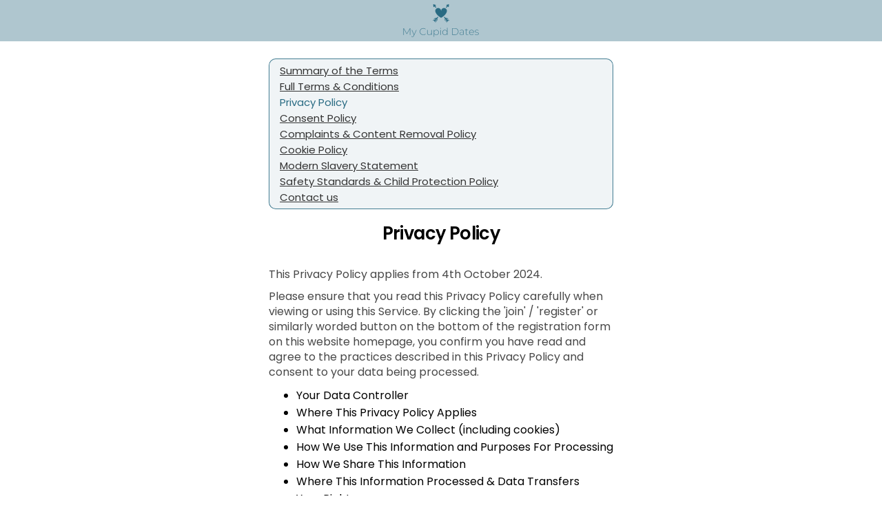

--- FILE ---
content_type: text/html; charset=utf-8
request_url: https://uk.mycupiddates.com/help/privacy.cfm
body_size: 24685
content:

<!DOCTYPE html>


<html lang="en">
<head>
    <meta charset="utf-8" />
    <meta name="viewport" content="width=device-width, initial-scale=1.0, viewport-fit=cover, maximum-scale=1.0, user-scalable=no">
    <meta name="apple-mobile-web-app-capable" content="yes">
    <meta name="apple-mobile-web-app-status-bar-style" content="black-translucent">
    <title>- My Cupid Dates UK</title>




    <style>
        [ng-cloak] {
            display: none !important;
        }
    </style>
    <base href='/w/8592368d-bbce-459b-995f-5e4c3162284e/' />

        <script src="https://affinity-app.hub-cdn.com/api/Localization/GetLocaltexts?area=commonArea&culture=en&hash=3527134a-1147-4254-997e-d10e4b781048"></script>

        <link rel="icon" href="https://cdnw.hubpeople.com//web/c57570aa-5384-46b4-b52a-fdb046163c69.png" type="image/x-icon" />
        <link rel='shortcut icon' type='image/x-icon' href='https://cdnw.hubpeople.com//web/c57570aa-5384-46b4-b52a-fdb046163c69.png' />
        <meta name="theme-color" content="#afc6cf" />
    <link rel="apple-touch-icon" href="https://cdnw.hubpeople.com//favicon/65661/icon.png?size=120&amp;c=afc6cf-296b83&amp;f=VSimXvh4k658kH9ZUeSLIL9QeqwnNBV3Uj_3gbgxizI0Yoja8yGxkAzGGiFKCIOpj">
    <!-- 120px  -->
    <link rel="apple-touch-icon" sizes="180x180" href="https://cdnw.hubpeople.com//favicon/65661/icon.png?size=180&amp;c=afc6cf-296b83&amp;f=VSimXvh4k658kH9ZUeSLIL9QeqwnNBV3Uj_3gbgxizI0Yoja8yGxkAzGGiFKCIOpj">
    <link rel="apple-touch-icon" sizes="152x152" href="https://cdnw.hubpeople.com//favicon/65661/icon.png?size=152&amp;c=afc6cf-296b83&amp;f=VSimXvh4k658kH9ZUeSLIL9QeqwnNBV3Uj_3gbgxizI0Yoja8yGxkAzGGiFKCIOpj">
    <link rel="apple-touch-icon" sizes="167x167" href="https://cdnw.hubpeople.com//favicon/65661/icon.png?size=167&amp;c=afc6cf-296b83&amp;f=VSimXvh4k658kH9ZUeSLIL9QeqwnNBV3Uj_3gbgxizI0Yoja8yGxkAzGGiFKCIOpj">
    <link rel="icon" type="image/png" href="https://cdnw.hubpeople.com//favicon/65661/icon.png?size=16&amp;c=afc6cf-296b83&amp;f=VSimXvh4k658kH9ZUeSLIL9QeqwnNBV3Uj_3gbgxizI0Yoja8yGxkAzGGiFKCIOpj" sizes="16x16">
    <link rel="icon" type="image/png" href="https://cdnw.hubpeople.com//favicon/65661/icon.png?size=32&amp;c=afc6cf-296b83&amp;f=VSimXvh4k658kH9ZUeSLIL9QeqwnNBV3Uj_3gbgxizI0Yoja8yGxkAzGGiFKCIOpj" sizes="32x32">
    <link rel="icon" type="image/png" href="https://cdnw.hubpeople.com//favicon/65661/icon.png?size=96&amp;c=afc6cf-296b83&amp;f=VSimXvh4k658kH9ZUeSLIL9QeqwnNBV3Uj_3gbgxizI0Yoja8yGxkAzGGiFKCIOpj" sizes="96x96">
    <link rel="apple-touch-startup-image" href="https://cdnw.hubpeople.com//favicon/65661/icon.png?size=300&amp;c=afc6cf-296b83&amp;f=VSimXvh4k658kH9ZUeSLIL9QeqwnNBV3Uj_3gbgxizI0Yoja8yGxkAzGGiFKCIOpj">
    <meta name="apple-mobile-web-app-title" content="My Cupid Dates UK">
    <meta name="apple-mobile-web-app-capable" content="yes">
    <meta name="apple-mobile-web-app-status-bar-style" content="black-translucent">
    <link href="https://fonts.googleapis.com/css2?family=Playfair+Display:ital,wght@1,400..900&display=swap" rel="stylesheet">
        <script>
            var dataLayer = [{
                'webmasterId': '7777',
                'partnerId': '10844',
                'standalone': (window.navigator['standalone'] === true) || (window.matchMedia('(display-mode: standalone)').matches) ? 'true' : 'false',
                'source': '',
                'campaign': '',
                'sessionId': 'f198eb7d-e8f3-4102-b690-99069a3183d7',
                'term': ''
            }]
        </script>

    <!-- Global site tag (gtag.js) - Google Analytics -->
    <script async src="https://www.googletagmanager.com/gtag/js?id=G-S9WY3YQFC7"></script>
    

    <script>
        window.dataLayer = window.dataLayer || [];
        function gtag() { dataLayer.push(arguments); }
        gtag('js', new Date());
        gtag('consent', 'default', { 'ad_storage': 'granted', 'ad_user_data': 'granted', 'ad_personalization': 'granted', 'analytics_storage': 'granted' });
        gtag('config', 'G-S9WY3YQFC7', {
            cookie_flags: 'max-age=63072000;secure;samesite=none',
            send_page_view: false,
            gclid: ""
        });

        try {
            let viewbag = {"webmasterShortname":"My Cupid Dates UK","parentAffiliateId":-1,"isParent":false,"landingUrl":"https://join.mycupiddates.com","homeUrl":"join.mycupiddates.com","adminLevel":0,"webmasterLogoUrl":"https://cdnw.hubpeople.com//web/10844/37912/logos/64d64ff5-4005-4386-a12d-51a2490133e9.png","siteRating":4.6404,"reviewsCount":8353,"feedback":{"isExist":false,"expirationDate":""},"lawLocation":"Ireland","billingServiceInfo":"This service is operated by Desdemona Limited, 20 Harcourt Street, Dublin, D02 H364 and is governed by the laws of Ireland.","billingCompanyName":"Desdemona Limited","billingCompanyAddress":"20 Harcourt Street, Dublin, D02 H364","billingCompanyPhone":"+4420 3880 6458","billingCompanyNumber":"675294","billingCompanyEmail":"info@desdemona.ie","billingCompanyId":13};
            window["viewbag"] = viewbag;
        }
        catch (e) {
            console.log(e);
        }
    </script>

        <script>
            window.setTimeout(function () {
                gtag('set', 'user_properties', {
                    'userId': '-',
                    'passportId': '-',
                    'membertype': '-',
                    'membership': '-',
                    'standalone': (window.navigator['standalone'] === true) || (window.matchMedia('(display-mode: standalone)').matches) ? 'true' : 'false',
                    'age': '-',
                    'siteNiche': '-',
                    'daysOnSite': '-',
                    'country': '-',
                    'city': '-',
                    'webmasterId': '7777',
                    'partnerId': '10844',
                    'seeking': '-',
                    'sourcecampaign': '-',
                    'term': '',
                    'sessionId': '3d79859b-fb5c-46e7-9433-eedce5339065',
                    'countryId': '-',
                    'utm_source': '',
                    'utm_campaign': '',
                    'utm_term': '',
                    'gclid': '',
                    'utm_custom': '',
                });
            }, 400)
        </script>

            <script>
                    gtag('config', 'G-5G5XFBSQ53', {
                        cookie_flags: 'max-age=63072000;secure;samesite=none',
                        send_page_view: false,
                        gclid: ""
                    });
            </script>

    

    <script>
        var _siteConfiguration = {
	"pages": {
	  "menu": {
		"FeedIcon": "",
		"ActivityFeed": "Feed",
		"ProfileIcon": "",
		"Profile": "Profile",
		"MatchesIcon": "",
		"Matches": "Matches",
		"Messages": "Messages",
		"Search": "Search",
		"Likes": "Likes",
		"Notifications": "Notifications",
		"ArticlesIcon": "",
		"Articles": "Community",
		"SettingsSubIcon": "<div class=\"button_icon\"></div>",
		"Settings": "Settings",
		"FullSettings": "My Account",
		"ContactSupport": "Contact Support",
		"LogOut": "Log Out",
		"UpgradeToVIPMembership": "Upgrade to VIP Membership"
	  },
	  "footermenu": {
		"ProfileIcon": "",
		"Profile": "Profile",
		"Notifications": "Notifications",
		"Messages": "Messages",
		"Likes": "Likes",
		"ArticlesIcon": "",
		"Articles": "Community",
		"Search": "Search<br>",
		"MatchesIcon": "",
		"Matches": "Matches",
		"FeedIcon": "",
		"ActivityFeed": "Feed"
	  },
  
	  "mail": {
		"MailboxLegend": "Mailbox Legend",
		"admin": "admin",
		"SentbyAdmin": "Sent By Admin",
		"advisor": "advisor",
		"Sentbyadvisor": " Sent By Advisor",
		"topposter": "Top Poster",
		"Sentbytopposter": " Sent By Top Poster",
		"vip": "VIP",
		"SentbyVIP": "Sent By VIP",
		"Introduction": "Introduction",
		"QuickMessage": "Quick Message",
		"Mediaattached": "Media Attached",
		"yourInterests": "My Interests",
		"Autoreplymessage": "Auto-Reply Message",
		"Copiedmessagedetected": "Copied Message Detected",
		"WelcometoyourMailboxIcon": "<i class=\"fa fa-comments\" aria-hidden=\"true\"></i>",
		"WelcometoyourMailbox": "You've got no new mail 💌 ",
		"WelcometoyourMailboxText": "Why not start new conversations today? Tap above to check out potential matches and get connected.",
		"ShowMeMatches": "Explore Profiles Now",
		"AllDoneHeader": "Nice!<br> All Set For Now",
		"BackToInbox": "Back To Inbox",
		"GoVIPtoshowmessageandreply": "Go VIP to reveal full messages!",
		"GoVip": "Go VIP",
		"NoThanks": "No Thanks",
		"AreyousureToDecline": "Are you sure?",
		"IfYouDecline": "By declining, this person won't be able to contact you.",
		"Notakemeback": "No, Take Me Back",
		"YesDecline": "Yes, Decline Message",
		"Junk": "Other",
		"Important": "",
		"YouHaveOneMessagePendings": "You've got new mail! 💌",
		"YouHaveXMessagesPendings": "You've got new mail! 💌",
		"WelcometoyourNoMatchesMailbox": "You've got no new mail 💌",
		"ReviewText": "Unlock your private messages from the members already waiting to chat with you. ",
		"Review": "Preview Messages Now",
		"WelcometoyourNoMatchesMailboxText": "Why not start new conversations today? Tap above to check out potential matches and get connected."
	  },
	  "profile": {
		"ChangePhoto": "Change Main Photo",
		"MyInterests": "My Interests",
		"MyProfile": "View Profile",
		"View": "View Profile",
		"Edit": "Edit Profile",
		"Preferences": "Preferences",
		"Upgrade": "Upgrade",
		"PhotosHeader": "",
		"OtherMedia": "Gallery",
		"MyProfile_PhotosHeader": "Gallery",
		"NoPhotosYet": "Add Your Media",
		"NoPhotosYetText": "No photos / videos added yet...",
		"AddPhoto": "Upload Photo / Video",
		"PersonalDetails": "",
		"NoPersonalDetailsHeader": "Let's Get Personal",
		"NoPersonalDetailsText": "Add Some Details About Yourself",
		"Admin": "Admin",
		"TopPoster": "Top Poster",
		"settingsMembershipBenefits": "Membership Benefits",
		"settingsBrowseProfiles": "Explore Member Profiles",
		"settingsReadPostBlogs": "Read &amp; Post Blogs",
		"settingsOptInPostEvents": "Discover &amp; Post Events",
		"settingsReadPostComments": "Read &amp; Post Comments",
		"settingsViewWatchAdultPhotosVideos": "View All Photos &amp; Videos",
		"settingsSendLimitedPrivateMessages": "Only Send Limited Private Messages",
		"settingsPriorityPlacementinSearch": "Priority Placement in Search",
		"settingsPriorityPlacementinFeed": "Priority Placement in Feed",
		"settingsSendUnlimitedPrivateMessages": "Send Unlimited Private Messages",
		"settingsPriorityModerationofPosts": "Priority Moderation of Posts",
		"settingsReadUnlimitedPrivateMssages": "Read Unlimited Private Messages",
		"settingsUpgrade": "Upgrade Now"
  
  
	  },
	  "wall": {
		"AddStatusHeader": "Your People. Your Places.",
		"YourPeopleYourPlaces": "Your People. Your Places.",
		"AddDateIdeas": "Add Post",
		"Close": "Close",
		"AddLocation": "Add Location",
		"AddBlogPost": "Add Blog Post",
		"AddEvent": "Add Event",
		"MyMedia": "My Media",
		"PhotoVideoLibrary": "Upload Photo / Video",
		"Camera": "Take Picture",
		"Survey": "Survey",
		"WaitingForFreshMaterialHeader": "You're up to date!",
		"WaitingForFreshMaterialText": "<p>Add posts to get noticed and spark new conversations faster. Photos are a great place to start!</p> <p>💡 Tip: To reveal more posts, you can expand your search settings any time. 🔎</p>",
		"UploadPhoto": "Upload Photo Now",
		"Location": "Location",
		"Blog": "Blog",
		"WaitingForYourFreshMaterialHeader": "My Posts"
	  },
	  "MyContent": {
		"FinishedText": "<p>Get social to get connected! New photos grab instant attention, or why not share your thoughts or hot date ideas in a blog or status? 🤳💭</p> <P>Tap the '+' button below to get started.</p>"
	  },
	  "likes": {
		"MyLikes": "My Likes",
		"WhosLikedMe": "Who Likes Me?",
		"WhosLikedMeTitle": "No likes just yet...",
		"ItsNiceToBeLiked": "<p>Everyone that likes your profile appears here.</p> <p>Get noticed faster by boosting your activity on the site and sending out some likes today. 💕</p>",
		"FindPeopleNearMe": "Explore Profiles Now",
		"LetsGetLiking": "You haven't liked anyone yet...",
		"LetsGetLikingMessage": "All the members you've liked appear here. So don't be shy, check out your potential matches and send some likes to start connecting today! 💕",
		"FindMatches": "Explore Profiles Now",
		"YouHaveBeenLiked": "You've been liked! 💕",
		"GoVIPToSeeLiked": "Oooft! Someone's popular... 😉 <br>Cut to the chase and connect with all the people that already like you.</br>",
		"SeeTheVIPOptions": "Go VIP & Reveal Likes"
	  },
	  "search": {
		"NothingReturned": "You’ve ran out of potential matches!",
		"YouCanExpandSearchCriteria": "Expand My Search",
		"GoVipForSearchByUsername": "Very Important People Only",
		"GoVipForSearchByUsernameText": "",
		"SeeTheVIPOptionsButton": "Upgrade To VIP"
	  },
	  "notifications": {
		"NoPendingNotificationsIcon": "",
		"NoPendingNotifications": "No new notifications...",
		"NoPendingNotificationsText": "<p>We'll keep you updated when anyone views or likes your profile.</p> <p>💡 Tip: Spark new connections fast by adding new posts, or sending more likes and comments. Your Feed is a great place to start!</p>",
		"HomeFeed": "Go To Feed"
	  },
	  "media": { 
		"MediaSecretAGreateImage": "A high quality photo of you, or a brief video clip, is the key to finding those matches. Show off who you are - quirks and all!",
		"MediaSecretIncludeFace": "Be sure to include your face, with clear focus and good lighting. ",
		"MediaSecretExamples": "Here are some ideal examples:",
		"MediaFails": "<em class=\"icon_heading\"></em>Media That Fails:",
		"MediaFailsDescription": "We'll never approve any uploaded media that breaks site rules, including anything that:",
		"MediaFailsReason1": "Doesn't match your profile information",
		"MediaFailsReason2": "Contains any contact details",
		"MediaFailsReason3": "Contains other recognizable people",
		"MediaFailsReason4": "Contains nudity",
		"MediaFailsReason5": "Depicts any illegal activity",
		"MediaFailsReason6": "Contains offensive, racist or hate content",
		"PleaseNotePersistentResubmitting": "Please Note: Continued resubmission of the same or similar failed item(s) may result in the removal of your account.",
		"NoMediaHeader": "Start Uploading!",
		"NoMediaText": "Photos are an easy way to quickly increase your chances to find perfect matches. Data science tells us that you're up to <b>10x more likely</b> to meet someone online when you've got a profile photo - so show yourself off! 📸",
		"TakePhoto": "Upload Photo / Video",
		"AddFomImageLibrary": "Upload Photo / Video"
	  },
	  "matches": {
		"FinishedHeader": "You’ve run out of potential matches!",
		"SearchSettings": "Expand My Search",
		"FinishedText": "Check back soon for new people near you, or expand your search preferences now to instantly reveal more potential matches. 🔎💕"
	  },
	  "signup": {
		"UploadImage": "Add Photo"
	  },
	  "auth": {
		"formTitle": "Member Login",
		"pageTitle": "",
		"signupTitle": "New here?",
		"signupLinkText": "Register now",
		"loginButtonText": "Log In",
		"usernameLabel": "email",
		"passwordLabel": "password"
	  }
	}
  };
        var _siteLocalizedConfiguration = {};
    </script>

        <script>

    var globalProfileConfig = {
        appPath: '',
        oauthSignupUrl: 'https://auth-affinity.com/s/register/8592368d-bbce-459b-995f-5e4c3162284e',
        oauthLoginUrl: 'https://auth-affinity.com/s/login/8592368d-bbce-459b-995f-5e4c3162284e/social',
        googleClientId: '',
        signupUrl: '/s/register/8592368d-bbce-459b-995f-5e4c3162284e',
        sitename: "",
        webmasterId: "7777",
        casualSite: false,
        isMobileWrapper: false,
        uploadUrl: 'https://occam-media-services.azurewebsites.net',
        mediaSite: 'https://upload.d8u.com',
        dateFormat: "UK",
        siteConfiguration: _siteConfiguration,
        siteLocalizedConfiguration: _siteLocalizedConfiguration,
        authentificate: '',
        provider: '',
        login: '',
        username: '',
        password: '',
        voucher: '',
        isApplePay: false,
        request: {},
        culture: 'en',
          affiliateGuid: "8592368d-bbce-459b-995f-5e4c3162284e",
        qs: '',
        isWLDSite: false,
        isAdult: false,
        gclid: ""
    }
        </script>
        <script>
            const urlParams = new URLSearchParams(window.location.search);
            const culture = urlParams.get('culture');
            if (culture == 'es' || culture == 'pt' || culture == 'fr' || culture == 'de')
                globalProfileConfig.culture = culture;
        </script>
    <script>
        function logout(url, d) {

            if (window && window.webkit && window.webkit.messageHandlers && window.webkit.messageHandlers.logout) {
                window.webkit.messageHandlers.logout.postMessage(null);
            }

            if (window && window.android && window.Android.logout) {
                window.Android.logout();
            }

            clearSessionSettings();
            var afterUrl = "";
            if (url.indexOf("http") < 0)
                afterUrl = "https://" + document.location.host + globalProfileConfig.appPath + url + "?redirectUrl=" + encodeURIComponent(document.location.href);
            else
                afterUrl= url + "?redirectUrl=" + encodeURIComponent(document.location.href);

            document.location.href = "https://hp-app-identity.azurewebsites.net/api/affiliates/js/clear/8592368d-bbce-459b-995f-5e4c3162284e?back=" + encodeURIComponent(afterUrl);

            return false;
        }

        function upgrade(refAction, url) {
            if (globalProfileConfig.isFree) return;
            document.location.href = globalProfileConfig.appPath + "/Upgrade/Upgrade.aspx?refAction=" + (refAction || "") + "&_url=" + encodeURIComponent(url || document.location.href);
            return false;
        }
        function upgradeSpecial(refAction, url) {
            if (globalProfileConfig.isFree) return;
            document.location.href = globalProfileConfig.appPath + "/Upgrade/UpgradeSpecial.aspx?refAction=" + (refAction || "") + "&_url=" + encodeURIComponent(url || document.location.href);
            return false;
        }

        function clearSessionSettings() {
            sessionStorage.removeItem("showInfopanel");
        }

        function pageLoaded() {
            if (window && window.webkit && window.webkit.messageHandlers && window.webkit.messageHandlers.pageLoaded) {
                wwindow.webkit.messageHandlers.pageLoaded.postMessage('ready');
            }
        }

        pageLoaded();

    </script>

    


        <link href="https://affinity-app.hub-cdn.com/dist/./signup~f075b844.f498751aaf93be32ff7a.css" rel="stylesheet">
        <link href="https://affinity-app.hub-cdn.com/dist/./signup~31ecd969.18f1b90b2151f653483c.css" rel="stylesheet">
        <link href="https://affinity-app.hub-cdn.com/dist/./signup~d939e436.d6539e40a8a983539343.css" rel="stylesheet">
        <link href="https://affinity-app.hub-cdn.com/dist/./signup~38d06883.51e687f62b84a78e27f9.css" rel="stylesheet">
        <link href="https://affinity-app.hub-cdn.com/dist/./signup~ea1f58e8.3009d5ec7e8506f26059.css" rel="stylesheet">



        <style>
            .page-loader {
                margin: 50px auto 0;
                border: 16px solid #f3f3f3;
                border-top: 16px solid #060d11;
                border-radius: 50%;
                width: 120px;
                height: 120px;
                animation: spin 2s linear infinite;
            }

            @keyframes spin {
                0% {
                    transform: rotate(0deg);
                }

                100% {
                    transform: rotate(360deg);
                }
            }
        </style>
    </head>

    <body ng-app="bloom.app" class='dig browser-wrapper'>
        <a href="" id="upgradeLink" target="_blank" aria-label="Link to upgrade"></a>

        <div class="cloak">
            <h1 style="text-align: left; max-width: 500px; margin: 40px auto"
                id="root-loader"></h1>
            <div class="page-loader"></div>
            <div id="load-refresh-button" style="display:none;text-align:center;padding: 10px;">
                <a href="javascript:void(0)" onclick="document.location.href = document.location.href">Refresh</a>
            </div>
        </div>
        <script>
            const lang = navigator.language || navigator.userLanguage;
            const translations = {
                es: "Estableciendo conexiÃ³n segura...",
                pt: "Estabelecendo conexÃ£o segura...",
                fr: "Ã‰tablissement de la connexion sÃ©curisÃ©e...",
                de: "Sichere Verbindung wird hergestellt...",
                en: "Establishing Secure Connection..."
            };

            const getLanguageCode = (lang) => {
                if (!lang) return 'en';

                if (lang.includes("es")) return 'es';
                if (lang.includes("pt")) return 'pt';
                if (lang.includes("fr")) return 'fr';
                if (lang.includes("de")) return 'de';

                return 'en';
            };

            document.getElementById("root-loader").innerText = translations[getLanguageCode(lang)];
            window.setTimeout(function () {
                document.getElementById("load-refresh-button").style.display = "block";
            }, 10000)
        </script>

        
<script>
    window.defaultState = "/account/privacy";
</script>


            <div ng-controller="TopCtrl as topCtrl" class="body-4 {{ topCtrl.customCssClass() }}">
                <div class="onboarding_wrapper">
                    <div class="gradient_background"></div>
                    <div class="onboading_branding_wrapper w-nav -dialog-navbar navbar">
                        <div class="nav_wrapper">
                            <a href="javascript:void(0)" class="desktop_nav_logo_container w-nav-brand" style="background-image: url(https://cdnw.hubpeople.com//web/10844/37912/logos/64d64ff5-4005-4386-a12d-51a2490133e9.png)"></a>
                        </div>
                    </div>
                    <div ui-view="content" style="width: 100%;" keep-scroll-pos></div>
                    <footer class="footer" ng-show="!topCtrl.isDialogWindow()" ng-cloak="">
    <p class="footer_text">
        <span ng-if="topCtrl.viewbag.parentAffiliateId != -1">
            <span class="">&copy;</span> {{topCtrl.viewbag.billingCompanyName}}
            <span class="">&nbsp;</span>{{topCtrl.viewbag.currentYear}}
        </span>
        <br />
        <a ui-sref="chat()" ng-if="ctrl.config.currentPassportId">
            <strong class="footer_link">
                <str key="ContactUs"></str>
            </strong>
        </a>
        <a ui-sref="support()" ng-if="!ctrl.config.currentPassportId">
            <strong class="footer_link">
                <str key="ContactUs"></str>
            </strong>
        </a>
        <a ui-sref="terms()">
            <strong class="footer_link">
                <str key="TermsandConditions"></str>
            </strong>
        </a>
        <a ui-sref="privacy()">
            <strong class="footer_link">
                <str key="_PRIVACYPOLICY"></str>
            </strong>
        </a>
        <a ui-sref="modernslaverystatement()">
            <strong class="footer_link">
                <str key="modernSlaveryPolicy"></str>
            </strong>
        </a>
        <a ui-sref="complaintsandcontentremovalpolicy()">
            <strong class="footer_link">
                <str key="complaintsContentPolicy"></str>
            </strong>
        </a>
        <a ui-sref="cookie()">
            <strong class="footer_link">
                <str key="CookiePolicy"></str>
            </strong>
        </a>
        <a ng-show="topCtrl.config.isAdult && !topCtrl.config.casualSite" ui-sref="terms-2257()">
            <strong class="footer_link">2257</strong>
        </a>
    </p>
</footer>
                </div>
            </div>


        <div class="loading_page" ng-show="showSpinner" style="z-index: 10000">
            <div class="loading_page_wrapper">
                <img loading="lazy" alt="" class="tabby_loading_image">
                <div class="loader_container" ng-if="!progress">
                    <div class="loader_dots"><div class="dot"></div><div class="dot"></div><div class="dot"></div><div class="dot"></div><div class="dot"></div></div>
                </div>
                <div ng-if="progress && progress.item" class="loader-progress-bar" ng-cloak="">
                    <progress-bar progress="progress.item.progress" />
                </div>
            </div>
        </div>


        <div class="loading_page" ng-cloak="" ng-show="offlineMode">
            <div class="loading_page_wrapper">
                <img loading="lazy" alt="" class="tabby_loading_image">
                <div class="loader_container" ng-if="!progress" style="text-align: center; display: flex; flex-direction: column; align-items: center;">
                    <div class="icon">
                        <svg width="98" height="98" viewBox="0 0 98 98" fill="none" xmlns="http://www.w3.org/2000/svg">
                            <path d="M43.6343 97.5107C34.988 96.5375 26.1855 92.9668 19.1221 87.5716C17.0523 85.9911 12.8713 81.8911 11.1272 79.7326C8.84572 76.9082 6.88766 73.8155 5.18327 70.3423C-2.97017 53.7276 -0.952306 34.0227 10.4286 19.1227C12.0089 17.0539 16.1087 12.8726 18.2684 11.1273C32.9636 -0.748909 53.1978 -3.10057 70.1686 5.0953C80.1076 9.89556 87.8759 17.6395 92.8028 27.6593C100.952 44.2349 98.9345 64.0033 87.571 78.8789C85.9905 80.9472 81.893 85.1301 79.732 86.874C72.471 92.7424 63.41 96.5009 54.0709 97.5229C51.3563 97.8204 46.3148 97.8131 43.6343 97.5107ZM51.4392 85.4204C53.4831 84.5887 54.8392 82.4911 54.849 80.1521C54.8539 78.474 54.3807 77.2228 53.3173 76.113C50.9539 73.6472 47.3392 73.574 44.9685 75.9447C42.2807 78.6326 42.7856 83.1326 45.9807 85.0082C47.8368 86.0936 49.4783 86.218 51.4392 85.4204ZM50.5417 65.9642C51.7636 65.5276 52.3441 64.9789 53.049 63.5862C53.5539 62.5911 54.0075 59.6789 56.4539 41.7569C58.4002 27.491 59.2368 20.6678 59.1514 19.7649C58.9832 17.9661 58.0246 16.1356 56.4173 14.5402C52.1661 10.3229 45.9002 10.3453 41.6734 14.5934C39.9538 16.3187 39.1831 17.9066 39.0587 19.9763C38.9929 21.0814 39.7441 27.3251 41.5416 40.5861C42.9587 51.0496 44.2343 60.313 44.3782 61.1715C44.8002 63.7179 45.7563 65.1569 47.5392 65.9301C48.5904 66.3862 49.3368 66.3935 50.5417 65.9642Z" fill="#1E1E1E" />
                        </svg>
                    </div>
                    <h2>Uh-oh!</h2>
                    <h4>There was a problem loading this page. Please check your internet connection and try again.</h4>
                    <a href="javascript:void(0)" class="btn-default">Try Again</a>
                </div>
            </div>
        </div>

        
        

<style>
    :root {
        --main-link-color: #296b83;
        --main-link-color-dd: #296b83dd;
        --main-link-color-26: #296b8326;
        --main-link-color-12: #296b8312;
        --main-link-color-66: #296b8366;
        --main-link-color-4d: #296b834d;
        --main-link-color-b8: #296b83b8;
        --nav-icon-color: #296b83;
        --nav-background-color: #afc6cf;
        --super-match-gradient: var(--Linear, linear-gradient(121deg, #CB00F5 -140.34%, #0019FF -57.37%, #B507ED 47.35%, #FF00E6 90.03%, #4013ED 129.31%));
        --super-match-gradient2: var(--Linear, linear-gradient(119deg, #CB00F5 -141.83%, #0019FF -36.16%, #B507ED 54.41%, #FF00E6 153.6%, #4013ED 164.39%));
        --community-gradient: var(--Linear, linear-gradient(156.79deg, rgba(23, 120, 131, 0.8) 6.15%, rgba(101, 158, 160, 0.8) 33.89%, rgba(154, 126, 131, 0.8) 59.18%, rgba(233, 78, 87, 0.8) 72.58%, rgba(141, 28, 30, 0.8) 91.48%, rgba(84, 108, 118, 0.8) 111.54%));
        --founder-gradient: var(--Linear, linear-gradient(331deg, #2AD0CA 0%, #E1F664 22.92%, #FEB0FE 46.88%, #ABB3FC 68.23%, #5DF7A4 87.5%, #58C4F6 100%));
        --size-1: 8px;
        --size-2: 16px;
        --size-3: 24px;
        --size-4: 32px;
        --size-5: 40px;
        --size-6: 48px;
        --size-7: 56px;
        --size-8: 64px;
        --size-9: 72px;
        --size-10: 80px;
        --top-header-height: 50px;
        --profile-variant-color-dark: #262621;
    }

    .btn_toggle.btn_on {
      background-image: url('/content/fonts/check-circle-light-1.svg'), -webkit-gradient(linear, left top, left bottom, from(var(--main-link-color)), to(var(--main-link-color)));
      background-image: url('/content/fonts/check-circle-light-1.svg'), linear-gradient(180deg, var(--main-link-color), var(--main-link-color));
    }

    .button.bt_small.bt_post {
      background-image: url('/content/fonts/send.svg'), -webkit-gradient(linear, left top, left bottom, from(var(--main-link-color)), to(var(--main-link-color)));
      background-image: url('/content/fonts/send.svg'), linear-gradient(180deg, var(--main-link-color), var(--main-link-color));
    }

    .loz.loz_on {
      border-color: var(--main-link-color);
      background-image: url('/content/fonts/check-circle-light-1.svg'), -webkit-gradient(linear, left top, left bottom, from(var(--main-link-color)), to(var(--main-link-color)));
      background-image: url('/content/fonts/check-circle-light-1.svg'), linear-gradient(180deg, var(--main-link-color), var(--main-link-color));
      color: #fff;
    }

    .btn_toggle.btn_on {
      background-image: url('/content/fonts/check-circle-light-1.svg'), -webkit-gradient(linear, left top, left bottom, from(var(--main-link-color)), to(var(--main-link-color)));
      background-image: url('/content/fonts/check-circle-light-1.svg'), linear-gradient(180deg, var(--main-link-color), var(--main-link-color));
      color: #fff;
    }

    .online_blob {
      background-image: url('/content/fonts/online.svg');
      color: var(--main-link-color);
    }

    .message_limit {
      background-color: var(--main-link-color);
      background-image: url('/content/fonts/check-circle-light-1.svg');
    }

    .stateful_lozenge.loz_on {
      border-color: var(--main-link-color);
      background-image: url('/content/fonts/check-circle-light-1.svg'), -webkit-gradient(linear, left top, left bottom, from(var(--main-link-color)), to(var(--main-link-color)));
      background-image: url('/content/fonts/check-circle-light-1.svg'), linear-gradient(180deg, var(--main-link-color), var(--main-link-color));
      color: #fff;
    }

    .button-2.bt_small.bt_post {
        background-image: url('/content/fonts/send.svg'), -webkit-gradient(linear, left top, left bottom, from(var(--main-link-color) ), to(var(--main-link-color) ));
        background-image: url('/content/fonts/send.svg'), linear-gradient(180deg, var(--main-link-color), var(--main-link-color) );
    }

    @font-face {
        font-family: 'Poppins-SemiBold';
        src: url('https://cdnc.thehubpeople.com/d8u/fonts/fonts/Poppins-SemiBold.ttf') format('truetype');
    }

    @font-face {
        font-family: 'Poppins-Regular';
        src: url('https://cdnc.thehubpeople.com/d8u/fonts/fonts/Poppins-Regular.ttf') format('truetype');
    }

    @font-face {
        font-family: 'Poppins-ExtraBold';
        src: url('https://cdnc.thehubpeople.com/d8u/fonts/fonts/Poppins-ExtraBold.ttf') format('truetype');
    }

    @font-face {
        font-family: 'Poppins-ExtraLight';
        src: url('https://cdnc.thehubpeople.com/d8u/fonts/fonts/Poppins-ExtraLight.ttf') format('truetype');
    }

    @font-face {
        font-family: 'Poppins-Light';
        src: url('https://cdnc.thehubpeople.com/d8u/fonts/fonts/Poppins-ExtraLight.ttf') format('truetype');
    }

    .v3 p, .v3 h3 {
        margin: 0;
        padding: 0;
        border: 0;
    }

        .v3 p.striked {
            text-decoration: line-through;
        }

    .v3 .box-inner img {
        width: 100%;
    }

    @font-face {
        font-family: 'Poppins';
        src: url('https://cdnc.thehubpeople.com/d8u/fonts/fonts/Poppins-SemiBold.ttf') format('truetype');
    }
</style>

<svg class="svg-sprite" xmlns="http://www.w3.org/2000/svg" style="display:none">
    <symbol id="vip-svg-icon" viewBox="0 0 77.123 41.937">
        <defs>
            <style>
                .cls-1 {
                    fill: #333;
                }

                .cls-2 {
                    font-size: 20px;
                    fill: #fbc33a;
                    font-family: KumbhSans-Bold, Kumbh Sans;
                    font-weight: 700;
                    letter-spacing: 0.1em;
                }
            </style>
        </defs>
        <g id="Layer_2" data-name="Layer 2"><g id="Layer_1-2" data-name="Layer 1"><rect class="cls-1" width="77.123" height="41.937" rx="20.968" /><text class="cls-2" transform="translate(19.74 28.32)">VIP</text></g></g>
    </symbol>

    <symbol id="curve-mail-icon" viewBox="0 0 100 100" style="enable-background:new 0 0 100 100;" xml:space="preserve">
    <path d="M0-0.1L0-0.1l-0.1,100h100v-0.2C44.8,99.7,0.1,55,0-0.1z" />
    </symbol>

    <symbol id="small-diamon-icon" xmlns="http://www.w3.org/2000/svg" width="15" height="15" viewBox="0 0 15 15">
        <g id="Group_3342" data-name="Group 3342" transform="translate(-151 -195)">
            <circle id="Ellipse_3" data-name="Ellipse 3" cx="7.5" cy="7.5" r="7.5" transform="translate(151 195)" fill="#210404" />
            <path id="Shape_6_copy" data-name="Shape 6 copy" d="M0,2.726,1.452,0H7.433L8.886,2.726,4.443,7.859ZM4.443,6.372,5.561,3.013H3.325Zm.8-.426L7.785,3.013H6.224Zm-1.609,0L2.662,3.013H1.1Zm4.326-3.6L7.252,1.01,6.541,2.345Zm-2.566,0L4.443.911,3.488,2.345Zm-3.053,0L1.634,1.01.922,2.345Zm.566-.286L3.836.67H2.171Zm3.063,0L6.714.67H5.049Z" transform="translate(154.028 198.841)" fill="#e2d506" />
        </g>
    </symbol>

    <symbol id="no-ghost-icon" xmlns="http://www.w3.org/2000/svg" xmlns:xlink="http://www.w3.org/1999/xlink" width="15.081" height="15.081" viewBox="0 0 15.081 15.081">
        <defs>
            <clipPath id="clip-path">
                <rect id="Rectangle_60" data-name="Rectangle 60" width="15.081" height="15.081" fill="#00ad4d" />
            </clipPath>
        </defs>
        <g id="Group_3592" data-name="Group 3592" transform="translate(-174.224 -527.224)">
            <g id="Group_3593" data-name="Group 3593" transform="translate(174.224 527.224)">
                <g id="Group_3592-2" data-name="Group 3592" clip-path="url(#clip-path)">
                    <path id="Path_88" data-name="Path 88" d="M12.9,2.182A7.377,7.377,0,0,0,7.4,0,7.446,7.446,0,0,0,1.138,11.086L.015,14.678a.31.31,0,0,0,.389.389L4,13.944A7.446,7.446,0,0,0,12.9,2.182" transform="translate(0 -0.001)" fill="#00ad4d" />
                </g>
            </g>
            <path id="Path" d="M0,2.405,2.319,4.639,7.044,0" transform="translate(178.242 532.445)" fill="none" stroke="#fff" stroke-linecap="round" stroke-linejoin="round" stroke-width="1.2" />
        </g>
    </symbol>

    <symbol id="horn-icon" xmlns="http://www.w3.org/2000/svg" width="15.22" height="15.22" viewBox="0 0 15.22 15.22">
        <g id="Group_3491" data-name="Group 3491" transform="translate(-219.224 -104.89)">
            <g id="Group_3421" data-name="Group 3421" transform="translate(119.01 103.261)">
                <path id="Path_62" data-name="Path 62" d="M9.2,180.939,6.036,176a.281.281,0,0,0-.453-.028L.947,181.55l-.731.174a.281.281,0,0,0-.171.425l1.061,1.658a.281.281,0,0,0,.458.022l.464-.591.856-.229.112.418a.394.394,0,0,0,.482.278l1.616-.433a.394.394,0,0,0,.278-.482l-.112-.418,3.773-1.011a.281.281,0,0,0,.164-.423m-5.781,2.318-.1-.364,1.507-.4.1.364Zm-2.167-1.224-.082-.128,4.62-5.558.376.587Z" transform="translate(103.183 -171.012)" fill="#0b79f4" />
            </g>
            <g id="Ellipse_5" data-name="Ellipse 5" transform="translate(219.224 104.89)" fill="none" stroke="#0b79f4" stroke-width="1.2">
                <circle cx="7.61" cy="7.61" r="7.61" stroke="none" />
                <circle cx="7.61" cy="7.61" r="7.01" fill="none" />
            </g>
        </g>
    </symbol>


    <symbol id="vip-banner-icon" xmlns="http://www.w3.org/2000/svg" xmlns:xlink="http://www.w3.org/1999/xlink" width="360" height="96" viewBox="0 0 360 96">
        <g id="Mask_Group_5" data-name="Mask Group 5" transform="translate(-8 -339)">
            <path id="Shape_6_copy" data-name="Shape 6 copy" d="M0,46.751,24.9,0H127.466l24.909,46.751-76.187,88.02Zm76.184,62.51,19.17-57.588H57.014Zm13.8-7.306L133.5,51.673H106.728Zm-27.6-.008L45.647,51.673H18.874Zm74.177-61.729-12.2-22.9-12.2,22.9Zm-44,0-16.378-24.6-16.378,24.6Zm-52.352,0-12.2-22.9-12.2,22.9Zm9.713-4.911,15.86-23.824H37.235Zm52.525,0,12.685-23.819H86.587Z" transform="translate(223.581 404.29) rotate(-39)" fill="#000" />
        </g>
    </symbol>

    <symbol id="decline-icon" xmlns="http://www.w3.org/2000/svg" version="1.1" xmlns:xlink="http://www.w3.org/1999/xlink" width="18.822" height="18.856" viewBox="0 0 18.822 18.856">
        <defs>
            <clipPath id="clip-path">
                <rect id="Rectangle_464" data-name="Rectangle 464" width="18.822" height="18.856" transform="translate(0 0)" fill="#c84545" />
            </clipPath>
        </defs>
        <g id="Group_3559" data-name="Group 3559" transform="translate(0 -0.002)">
            <g id="Group_3558" data-name="Group 3558" transform="translate(0 0.002)" clip-path="url(#clip-path)">
                <path id="Path_159" data-name="Path 159" d="M1.444,8.194A1.868,1.868,0,0,0,1.8,11.881v.008H6.863s-.991,6.969,2.123,6.969c2.016-.46.9-3.208,1.627-4.835a5.887,5.887,0,0,1,2.444-2.915.3.3,0,0,0,.174-.27V1.488A1.169,1.169,0,0,0,12.717.7a3.132,3.132,0,0,0-2-.7H4a1.272,1.272,0,0,0-.855,2.189A1.648,1.648,0,0,0,2.086,5.034c-.023,0-.046,0-.07,0A1.6,1.6,0,0,0,.448,6.669a1.639,1.639,0,0,0,1,1.525" transform="translate(0 -0.002)" fill="#c84545" />
                <path id="Path_160" data-name="Path 160" d="M1513.821,0h3.384A.594.594,0,0,1,1517.8.6V11.267a.594.594,0,0,1-.594.594h-3.384a.594.594,0,0,1-.594-.594V.6a.594.594,0,0,1,.594-.594" transform="translate(-1498.977 -0.001)" fill="#c84545" />
            </g>
        </g>
    </symbol>

    <symbol id="reply-icon" xmlns="http://www.w3.org/2000/svg" version="1.1" xmlns:xlink="http://www.w3.org/1999/xlink" width="18.294" height="15.89" viewBox="0 0 18.294 15.89">
        <defs>
            <clipPath id="clip-path">
                <rect id="Rectangle_453" data-name="Rectangle 453" width="18.294" height="15.89" fill="#429d49" />
            </clipPath>
        </defs>
        <g id="Group_3532" data-name="Group 3532" clip-path="url(#clip-path)">
            <path id="Path_114" data-name="Path 114" d="M12.676,4.451h1.837v1.76a.281.281,0,0,0,.472.207L18.2,3.453a.281.281,0,0,0,0-.414L14.984.074a.281.281,0,0,0-.472.207v1.76H12.676A4.789,4.789,0,0,0,8.87,3.9l-5.13,6.6a2.394,2.394,0,0,1-1.9.931H.281A.281.281,0,0,0,0,11.719v1.848a.281.281,0,0,0,.281.281H1.837a4.789,4.789,0,0,0,3.806-1.863l5.13-6.6a2.394,2.394,0,0,1,1.9-.931" transform="translate(0 0.001)" fill="#429d49" />
            <path id="Path_115" data-name="Path 115" d="M.281,58.214H1.837a2.394,2.394,0,0,1,1.9.931l1.609,2.071,1.526-1.964L5.643,57.667A4.789,4.789,0,0,0,1.837,55.8H.281A.281.281,0,0,0,0,56.085v1.848a.281.281,0,0,0,.281.281" transform="translate(0 -53.762)" fill="#429d49" />
            <path id="Path_116" data-name="Path 116" d="M216.1,231.6a.281.281,0,0,0-.472.207v1.76h-1.837a2.394,2.394,0,0,1-1.9-.931l-1.609-2.071-1.526,1.964,1.232,1.585a4.789,4.789,0,0,0,3.806,1.863h1.837v1.76a.281.281,0,0,0,.472.207l3.219-2.965a.281.281,0,0,0,0-.414Z" transform="translate(-201.113 -222.13)" fill="#429d49" />
        </g>
    </symbol>

    <symbol id="video-camera-icon" version="1.1" xmlns="http://www.w3.org/2000/svg" width="23" height="15" viewBox="0 0 640 640">
        <path fill="#000" d="M512 224l128-128v448l-128-128v96c0 35.346-28.654 64-64 64v0h-384c-35.346 0-64-28.654-64-64v0-384c0-35.2 28.8-64 64-64h384c35.346 0 64 28.654 64 64v0 96zM256 448c70.693 0 128-57.308 128-128s-57.308-128-128-128v0c-70.692 0-128 57.308-128 128s57.308 128 128 128v0zM256 384c-35.346 0-64-28.654-64-64s28.654-64 64-64v0c35.346 0 64 28.654 64 64s-28.654 64-64 64v0z"></path>
    </symbol>

    <symbol id="block-member" xmlns="http://www.w3.org/2000/svg" width="30" height="30" viewBox="0 0 30 30" fill="none">
        <path d="M20.625 9.375C20.625 10.8668 20.0324 12.2976 18.9775 13.3525C17.9226 14.4074 16.4918 15 15 15C13.5082 15 12.0774 14.4074 11.0225 13.3525C9.96763 12.2976 9.375 10.8668 9.375 9.375C9.375 7.88316 9.96763 6.45242 11.0225 5.39752C12.0774 4.34263 13.5082 3.75 15 3.75C16.4918 3.75 17.9226 4.34263 18.9775 5.39752C20.0324 6.45242 20.625 7.88316 20.625 9.375ZM15 13.125C15.9946 13.125 16.9484 12.7299 17.6516 12.0267C18.3549 11.3234 18.75 10.3696 18.75 9.375C18.75 8.38044 18.3549 7.42661 17.6516 6.72335C16.9484 6.02009 15.9946 5.625 15 5.625C14.0054 5.625 13.0516 6.02009 12.3483 6.72335C11.6451 7.42661 11.25 8.38044 11.25 9.375C11.25 10.3696 11.6451 11.3234 12.3483 12.0267C13.0516 12.7299 14.0054 13.125 15 13.125ZM15.48 26.25C15.2653 25.641 15.1212 25.0094 15.0506 24.3675H5.625C5.62688 23.9062 5.91375 22.5187 7.185 21.2475C8.4075 20.025 10.7081 18.75 15 18.75C15.4875 18.75 15.95 18.7656 16.3875 18.7969C16.8112 18.1575 17.3175 17.5781 17.895 17.0756C17.02 16.9444 16.055 16.8775 15 16.875C5.625 16.875 3.75 22.5 3.75 24.375C3.75 26.25 5.625 26.25 5.625 26.25H15.48Z" fill="var(--main-link-color)" />
        <path d="M23.4375 30C25.178 30 26.8472 29.3086 28.0779 28.0779C29.3086 26.8472 30 25.178 30 23.4375C30 21.697 29.3086 20.0278 28.0779 18.7971C26.8472 17.5664 25.178 16.875 23.4375 16.875C21.697 16.875 20.0278 17.5664 18.7971 18.7971C17.5664 20.0278 16.875 21.697 16.875 23.4375C16.875 25.178 17.5664 26.8472 18.7971 28.0779C20.0278 29.3086 21.697 30 23.4375 30ZM22.2263 20.8987L23.4375 22.1119L24.6487 20.8987C24.8248 20.7227 25.0635 20.6238 25.3125 20.6238C25.5615 20.6238 25.8002 20.7227 25.9762 20.8987C26.1523 21.0748 26.2512 21.3135 26.2512 21.5625C26.2512 21.8115 26.1523 22.0502 25.9762 22.2263L24.7631 23.4375L25.9762 24.6487C26.1523 24.8248 26.2512 25.0635 26.2512 25.3125C26.2512 25.5615 26.1523 25.8002 25.9762 25.9762C25.8002 26.1523 25.5615 26.2512 25.3125 26.2512C25.0635 26.2512 24.8248 26.1523 24.6487 25.9762L23.4375 24.7631L22.2263 25.9762C22.0502 26.1523 21.8115 26.2512 21.5625 26.2512C21.3135 26.2512 21.0748 26.1523 20.8987 25.9762C20.7227 25.8002 20.6238 25.5615 20.6238 25.3125C20.6238 25.0635 20.7227 24.8248 20.8987 24.6487L22.1119 23.4375L20.8987 22.2263C20.7227 22.0502 20.6238 21.8115 20.6238 21.5625C20.6238 21.3135 20.7227 21.0748 20.8987 20.8987C21.0748 20.7227 21.3135 20.6238 21.5625 20.6238C21.8115 20.6238 22.0502 20.7227 22.2263 20.8987Z" fill="var(--main-link-color)" />
    </symbol>
    <symbol id="check-square" xmlns="http://www.w3.org/2000/svg" width="30" height="30" viewBox="0 0 30 30" fill="none">
        <g clip-path="url(#clip0_15_852)">
            <path d="M26.25 1.875C26.7473 1.875 27.2242 2.07254 27.5758 2.42417C27.9275 2.77581 28.125 3.25272 28.125 3.75V26.25C28.125 26.7473 27.9275 27.2242 27.5758 27.5758C27.2242 27.9275 26.7473 28.125 26.25 28.125H3.75C3.25272 28.125 2.77581 27.9275 2.42417 27.5758C2.07254 27.2242 1.875 26.7473 1.875 26.25V3.75C1.875 3.25272 2.07254 2.77581 2.42417 2.42417C2.77581 2.07254 3.25272 1.875 3.75 1.875H26.25ZM3.75 0C2.75544 0 1.80161 0.395088 1.09835 1.09835C0.395088 1.80161 0 2.75544 0 3.75L0 26.25C0 27.2446 0.395088 28.1984 1.09835 28.9016C1.80161 29.6049 2.75544 30 3.75 30H26.25C27.2446 30 28.1984 29.6049 28.9016 28.9016C29.6049 28.1984 30 27.2446 30 26.25V3.75C30 2.75544 29.6049 1.80161 28.9016 1.09835C28.1984 0.395088 27.2446 0 26.25 0L3.75 0Z" fill="var(--main-link-color)" />
            <path d="M20.569 9.31866C20.8314 9.05855 21.1856 8.91216 21.5551 8.91114C21.9246 8.91012 22.2796 9.05455 22.5435 9.31322C22.8073 9.57188 22.9587 9.92399 22.965 10.2934C22.9713 10.6628 22.832 11.0199 22.5771 11.2874L15.0921 20.6437C14.9635 20.7822 14.8082 20.8934 14.6356 20.9706C14.463 21.0478 14.2766 21.0894 14.0876 21.0929C13.8985 21.0964 13.7107 21.0617 13.5354 20.991C13.3601 20.9202 13.2008 20.8149 13.0671 20.6812L8.10773 15.7199C7.96957 15.5912 7.85876 15.4359 7.7819 15.2634C7.70504 15.0909 7.66371 14.9047 7.66038 14.7159C7.65704 14.5271 7.69178 14.3395 7.7625 14.1644C7.83323 13.9893 7.9385 13.8303 8.07204 13.6967C8.20557 13.5632 8.36464 13.4579 8.53974 13.3872C8.71484 13.3165 8.9024 13.2817 9.09121 13.2851C9.28003 13.2884 9.46625 13.3297 9.63874 13.4066C9.81124 13.4834 9.96649 13.5943 10.0952 13.7324L14.0215 17.6568L20.5334 9.35992L20.569 9.31866Z" fill="var(--main-link-color)" />
        </g>
        <defs>
            <clipPath id="clip0_15_852">
                <rect width="30" height="30" fill="white" />
            </clipPath>
        </defs>
    </symbol>
    <symbol id="new-tab" xmlns="http://www.w3.org/2000/svg" width="30" height="30" viewBox="0 0 30 30" fill="none">
        <path fill-rule="evenodd" clip-rule="evenodd" d="M11.9325 25.3125C11.9325 25.5611 12.0313 25.7996 12.2071 25.9754C12.3829 26.1512 12.6214 26.25 12.87 26.25H25.3125C26.0584 26.25 26.7738 25.9537 27.3012 25.4262C27.8287 24.8988 28.125 24.1834 28.125 23.4375V4.6875C28.125 3.94158 27.8287 3.22621 27.3012 2.69876C26.7738 2.17132 26.0584 1.875 25.3125 1.875H6.5625C5.81658 1.875 5.10121 2.17132 4.57376 2.69876C4.04632 3.22621 3.75 3.94158 3.75 4.6875V17.13C3.75 17.3786 3.84877 17.6171 4.02459 17.7929C4.2004 17.9687 4.43886 18.0675 4.6875 18.0675C4.93614 18.0675 5.1746 17.9687 5.35041 17.7929C5.52623 17.6171 5.625 17.3786 5.625 17.13V4.6875C5.625 4.43886 5.72377 4.2004 5.89959 4.02459C6.0754 3.84877 6.31386 3.75 6.5625 3.75H25.3125C25.5611 3.75 25.7996 3.84877 25.9754 4.02459C26.1512 4.2004 26.25 4.43886 26.25 4.6875V23.4375C26.25 23.6861 26.1512 23.9246 25.9754 24.1004C25.7996 24.2762 25.5611 24.375 25.3125 24.375H12.87C12.6214 24.375 12.3829 24.4738 12.2071 24.6496C12.0313 24.8254 11.9325 25.0639 11.9325 25.3125Z" fill="var(--main-link-color)" />
        <path fill-rule="evenodd" clip-rule="evenodd" d="M20.6252 10.3125C20.6252 10.0639 20.5264 9.8254 20.3506 9.64959C20.1748 9.47377 19.9363 9.375 19.6877 9.375H10.3127C10.0641 9.375 9.82561 9.47377 9.6498 9.64959C9.47398 9.8254 9.37521 10.0639 9.37521 10.3125C9.37521 10.5611 9.47398 10.7996 9.6498 10.9754C9.82561 11.1512 10.0641 11.25 10.3127 11.25H17.4246L2.14896 26.5237C1.97292 26.6998 1.87402 26.9385 1.87402 27.1875C1.87402 27.4365 1.97292 27.6752 2.14896 27.8512C2.325 28.0273 2.56375 28.1262 2.81271 28.1262C3.06166 28.1262 3.30042 28.0273 3.47646 27.8512L18.7502 12.5756V19.6875C18.7502 19.9361 18.849 20.1746 19.0248 20.3504C19.2006 20.5262 19.4391 20.625 19.6877 20.625C19.9363 20.625 20.1748 20.5262 20.3506 20.3504C20.5264 20.1746 20.6252 19.9361 20.6252 19.6875V10.3125Z" fill="var(--main-link-color)" />
    </symbol>
    <symbol id="star" xmlns="http://www.w3.org/2000/svg" width="30" height="30" viewBox="0 0 30 30" fill="none">
        <g clip-path="url(#clip0_15_703)">
            <path d="M5.37513 27.8439C5.22888 28.6764 6.05013 29.3271 6.77388 28.9558L15.0051 24.7258L23.2345 28.9558C23.9583 29.3271 24.7795 28.6764 24.6333 27.8458L23.077 18.9771L29.6808 12.6846C30.2995 12.0958 29.9808 11.0196 29.152 10.9033L19.9683 9.59832L15.8733 1.48519C15.7952 1.32073 15.6722 1.18178 15.5183 1.08449C15.3645 0.987195 15.1862 0.935547 15.0042 0.935547C14.8222 0.935547 14.6439 0.987195 14.49 1.08449C14.3362 1.18178 14.2131 1.32073 14.1351 1.48519L10.0401 9.60019L0.856381 10.9052C0.0295064 11.0214 -0.291119 12.0977 0.325756 12.6864L6.93138 18.9789L5.37513 27.8477V27.8439ZM14.572 22.6558L7.66076 26.2071L8.96201 18.7877C8.99333 18.6169 8.98181 18.441 8.92847 18.2758C8.87513 18.1105 8.78165 17.9611 8.65638 17.8408L3.20763 12.6471L10.8051 11.5671C10.9622 11.5426 11.1111 11.4807 11.2393 11.3868C11.3675 11.2928 11.4713 11.1694 11.542 11.0271L15.0014 4.16832L18.4645 11.0271C18.5352 11.1694 18.639 11.2928 18.7672 11.3868C18.8954 11.4807 19.0443 11.5426 19.2014 11.5671L26.7989 12.6452L21.3501 17.8389C21.2246 17.9594 21.1309 18.1091 21.0776 18.2747C21.0242 18.4403 21.0129 18.6166 21.0445 18.7877L22.3458 26.2071L15.4345 22.6558C15.301 22.5865 15.1528 22.5503 15.0023 22.5503C14.8519 22.5503 14.7055 22.5865 14.572 22.6558Z" fill="var(--main-link-color)" />
        </g>
        <defs>
            <clipPath id="clip0_15_703">
                <rect width="30" height="30" fill="white" />
            </clipPath>
        </defs>
    </symbol>
    <symbol id="eye" xmlns="http://www.w3.org/2000/svg" width="30" height="30" viewBox="0 0 30 30" fill="none">
        <path d="M30 15C30 15 24.375 4.6875 15 4.6875C5.625 4.6875 0 15 0 15C0 15 5.625 25.3125 15 25.3125C24.375 25.3125 30 15 30 15ZM2.19937 15C3.10459 13.6211 4.14744 12.3376 5.31187 11.1694C7.725 8.7525 11.025 6.5625 15 6.5625C18.975 6.5625 22.2731 8.7525 24.69 11.1694C25.8544 12.3376 26.8973 13.6211 27.8025 15C27.695 15.1625 27.5731 15.3425 27.4369 15.54C26.8088 16.44 25.8806 17.64 24.69 18.8306C22.2731 21.2475 18.9731 23.4375 15 23.4375C11.0269 23.4375 7.72688 21.2475 5.31 18.8306C4.14556 17.6624 3.10459 16.3789 2.19937 15Z" fill="var(--main-link-color)" />
        <path d="M15 10.3125C13.7568 10.3125 12.5645 10.8064 11.6854 11.6854C10.8064 12.5645 10.3125 13.7568 10.3125 15C10.3125 16.2432 10.8064 17.4355 11.6854 18.3146C12.5645 19.1936 13.7568 19.6875 15 19.6875C16.2432 19.6875 17.4355 19.1936 18.3146 18.3146C19.1936 17.4355 19.6875 16.2432 19.6875 15C19.6875 13.7568 19.1936 12.5645 18.3146 11.6854C17.4355 10.8064 16.2432 10.3125 15 10.3125ZM8.4375 15C8.4375 13.2595 9.1289 11.5903 10.3596 10.3596C11.5903 9.1289 13.2595 8.4375 15 8.4375C16.7405 8.4375 18.4097 9.1289 19.6404 10.3596C20.8711 11.5903 21.5625 13.2595 21.5625 15C21.5625 16.7405 20.8711 18.4097 19.6404 19.6404C18.4097 20.8711 16.7405 21.5625 15 21.5625C13.2595 21.5625 11.5903 20.8711 10.3596 19.6404C9.1289 18.4097 8.4375 16.7405 8.4375 15Z" fill="var(--main-link-color)" />
    </symbol>
    <symbol id="close" xmlns="http://www.w3.org/2000/svg" width="15" height="15" viewBox="0 0 15 15" fill="none">
        <rect y="2.25" width="3.18198" height="18.0312" rx="1.59099" transform="rotate(-45 0 2.25)" fill="white" />
        <rect x="12.75" width="3.18198" height="18.0312" rx="1.59099" transform="rotate(45 12.75 0)" fill="white" />
    </symbol>
    <symbol id="comment" xmlns="http://www.w3.org/2000/svg" width="30" height="30" viewBox="0 0 30 30" fill="none">
        <path d="M9.375 15C9.375 15.4973 9.17746 15.9742 8.82582 16.3258C8.47419 16.6775 7.99728 16.875 7.5 16.875C7.00272 16.875 6.52581 16.6775 6.17417 16.3258C5.82254 15.9742 5.625 15.4973 5.625 15C5.625 14.5027 5.82254 14.0258 6.17417 13.6742C6.52581 13.3225 7.00272 13.125 7.5 13.125C7.99728 13.125 8.47419 13.3225 8.82582 13.6742C9.17746 14.0258 9.375 14.5027 9.375 15ZM16.875 15C16.875 15.4973 16.6775 15.9742 16.3258 16.3258C15.9742 16.6775 15.4973 16.875 15 16.875C14.5027 16.875 14.0258 16.6775 13.6742 16.3258C13.3225 15.9742 13.125 15.4973 13.125 15C13.125 14.5027 13.3225 14.0258 13.6742 13.6742C14.0258 13.3225 14.5027 13.125 15 13.125C15.4973 13.125 15.9742 13.3225 16.3258 13.6742C16.6775 14.0258 16.875 14.5027 16.875 15ZM22.5 16.875C22.9973 16.875 23.4742 16.6775 23.8258 16.3258C24.1775 15.9742 24.375 15.4973 24.375 15C24.375 14.5027 24.1775 14.0258 23.8258 13.6742C23.4742 13.3225 22.9973 13.125 22.5 13.125C22.0027 13.125 21.5258 13.3225 21.1742 13.6742C20.8225 14.0258 20.625 14.5027 20.625 15C20.625 15.4973 20.8225 15.9742 21.1742 16.3258C21.5258 16.6775 22.0027 16.875 22.5 16.875Z" fill="var(--main-link-color)" />
        <path d="M4.05937 29.6306L4.09687 29.6231C7.52812 28.9425 9.62437 28.0444 10.5994 27.5513C12.0346 27.9354 13.5143 28.1283 15 28.125C23.2838 28.125 30 22.2488 30 15C30 7.75125 23.2838 1.875 15 1.875C6.71625 1.875 0 7.75125 0 15C0 18.3 1.39313 21.3188 3.69375 23.625C3.5334 25.1065 3.20374 26.5648 2.71125 27.9713L2.70562 27.9919C2.56551 28.3946 2.41294 28.7929 2.24813 29.1863C2.1 29.535 2.38687 29.925 2.76 29.865C3.19435 29.7938 3.62753 29.7157 4.05937 29.6306ZM5.55937 23.8031C5.58564 23.5286 5.55103 23.2517 5.45802 22.9921C5.365 22.7325 5.21587 22.4966 5.02125 22.3013C3.03375 20.3062 1.875 17.7525 1.875 15C1.875 9.015 7.5075 3.75 15 3.75C22.4925 3.75 28.125 9.015 28.125 15C28.125 20.985 22.4925 26.25 15 26.25C13.6782 26.2532 12.3618 26.0817 11.085 25.74C10.6387 25.6204 10.164 25.6698 9.75187 25.8787C9.02625 26.2463 7.42688 26.9475 4.81312 27.5531C5.17745 26.3289 5.42728 25.0735 5.55937 23.8031Z" fill="var(--main-link-color)" />
    </symbol>
    <symbol id="arrow-up" xmlns="http://www.w3.org/2000/svg" width="30" height="30" viewBox="0 0 30 30" fill="none">
        <g clip-path="url(#clip0_15_701)">
            <path fill-rule="evenodd" clip-rule="evenodd" d="M1.875 15C1.875 18.481 3.25781 21.8194 5.71922 24.2808C8.18064 26.7422 11.519 28.125 15 28.125C18.481 28.125 21.8194 26.7422 24.2808 24.2808C26.7422 21.8194 28.125 18.481 28.125 15C28.125 11.519 26.7422 8.18064 24.2808 5.71922C21.8194 3.25781 18.481 1.875 15 1.875C11.519 1.875 8.18064 3.25781 5.71922 5.71922C3.25781 8.18064 1.875 11.519 1.875 15ZM30 15C30 18.9782 28.4196 22.7936 25.6066 25.6066C22.7936 28.4196 18.9782 30 15 30C11.0218 30 7.20644 28.4196 4.3934 25.6066C1.58035 22.7936 0 18.9782 0 15C0 11.0218 1.58035 7.20644 4.3934 4.3934C7.20644 1.58035 11.0218 0 15 0C18.9782 0 22.7936 1.58035 25.6066 4.3934C28.4196 7.20644 30 11.0218 30 15ZM15.9375 21.5625C15.9375 21.8111 15.8387 22.0496 15.6629 22.2254C15.4871 22.4012 15.2486 22.5 15 22.5C14.7514 22.5 14.5129 22.4012 14.3371 22.2254C14.1613 22.0496 14.0625 21.8111 14.0625 21.5625V10.7006L10.0387 14.7262C9.86271 14.9023 9.62395 15.0012 9.375 15.0012C9.12605 15.0012 8.88729 14.9023 8.71125 14.7262C8.53521 14.5502 8.43632 14.3115 8.43632 14.0625C8.43632 13.8135 8.53521 13.5748 8.71125 13.3988L14.3363 7.77375C14.4233 7.68644 14.5268 7.61718 14.6407 7.56991C14.7546 7.52265 14.8767 7.49832 15 7.49832C15.1233 7.49832 15.2454 7.52265 15.3593 7.56991C15.4732 7.61718 15.5767 7.68644 15.6637 7.77375L21.2887 13.3988C21.4648 13.5748 21.5637 13.8135 21.5637 14.0625C21.5637 14.3115 21.4648 14.5502 21.2887 14.7262C21.1127 14.9023 20.874 15.0012 20.625 15.0012C20.376 15.0012 20.1373 14.9023 19.9613 14.7262L15.9375 10.7006V21.5625Z" fill="var(--main-link-color)" />
        </g>
        <defs>
            <clipPath id="clip0_15_701">
                <rect width="30" height="30" fill="white" />
            </clipPath>
        </defs>
    </symbol>
    <symbol id="trash" xmlns="http://www.w3.org/2000/svg" width="30" height="30" viewBox="0 0 30 30" fill="none">
        <path d="M10.3125 10.3125C10.5611 10.3125 10.7996 10.4113 10.9754 10.5871C11.1512 10.7629 11.25 11.0014 11.25 11.25V22.5C11.25 22.7486 11.1512 22.9871 10.9754 23.1629C10.7996 23.3387 10.5611 23.4375 10.3125 23.4375C10.0639 23.4375 9.8254 23.3387 9.64959 23.1629C9.47377 22.9871 9.375 22.7486 9.375 22.5V11.25C9.375 11.0014 9.47377 10.7629 9.64959 10.5871C9.8254 10.4113 10.0639 10.3125 10.3125 10.3125ZM15 10.3125C15.2486 10.3125 15.4871 10.4113 15.6629 10.5871C15.8387 10.7629 15.9375 11.0014 15.9375 11.25V22.5C15.9375 22.7486 15.8387 22.9871 15.6629 23.1629C15.4871 23.3387 15.2486 23.4375 15 23.4375C14.7514 23.4375 14.5129 23.3387 14.3371 23.1629C14.1613 22.9871 14.0625 22.7486 14.0625 22.5V11.25C14.0625 11.0014 14.1613 10.7629 14.3371 10.5871C14.5129 10.4113 14.7514 10.3125 15 10.3125ZM20.625 11.25C20.625 11.0014 20.5262 10.7629 20.3504 10.5871C20.1746 10.4113 19.9361 10.3125 19.6875 10.3125C19.4389 10.3125 19.2004 10.4113 19.0246 10.5871C18.8488 10.7629 18.75 11.0014 18.75 11.25V22.5C18.75 22.7486 18.8488 22.9871 19.0246 23.1629C19.2004 23.3387 19.4389 23.4375 19.6875 23.4375C19.9361 23.4375 20.1746 23.3387 20.3504 23.1629C20.5262 22.9871 20.625 22.7486 20.625 22.5V11.25Z" fill="var(--main-link-color)" />
        <path d="M27.1875 5.625C27.1875 6.12228 26.99 6.59919 26.6383 6.95083C26.2867 7.30246 25.8098 7.5 25.3125 7.5H24.375V24.375C24.375 25.3696 23.9799 26.3234 23.2766 27.0266C22.5734 27.7299 21.6196 28.125 20.625 28.125H9.375C8.38044 28.125 7.42661 27.7299 6.72335 27.0266C6.02009 26.3234 5.625 25.3696 5.625 24.375V7.5H4.6875C4.19022 7.5 3.71331 7.30246 3.36167 6.95083C3.01004 6.59919 2.8125 6.12228 2.8125 5.625V3.75C2.8125 3.25272 3.01004 2.77581 3.36167 2.42417C3.71331 2.07254 4.19022 1.875 4.6875 1.875H11.25C11.25 1.37772 11.4475 0.900806 11.7992 0.549175C12.1508 0.197544 12.6277 0 13.125 0L16.875 0C17.3723 0 17.8492 0.197544 18.2008 0.549175C18.5525 0.900806 18.75 1.37772 18.75 1.875H25.3125C25.8098 1.875 26.2867 2.07254 26.6383 2.42417C26.99 2.77581 27.1875 3.25272 27.1875 3.75V5.625ZM7.72125 7.5L7.5 7.61063V24.375C7.5 24.8723 7.69754 25.3492 8.04918 25.7008C8.40081 26.0525 8.87772 26.25 9.375 26.25H20.625C21.1223 26.25 21.5992 26.0525 21.9508 25.7008C22.3025 25.3492 22.5 24.8723 22.5 24.375V7.61063L22.2787 7.5H7.72125ZM4.6875 5.625H25.3125V3.75H4.6875V5.625Z" fill="var(--main-link-color)" />
    </symbol>
    <symbol id="sliders" xmlns="http://www.w3.org/2000/svg" width="20" height="20" viewBox="0 0 20 20" fill="none">
        <g clip-path="url(#clip0_273_187)">
            <path fill-rule="evenodd" clip-rule="evenodd" d="M2.49923 5.625C2.49923 5.87123 2.54772 6.11505 2.64195 6.34253C2.73618 6.57002 2.87429 6.77672 3.0484 6.95083C3.22251 7.12494 3.42921 7.26305 3.6567 7.35727C3.88418 7.4515 4.128 7.5 4.37423 7.5C4.62046 7.5 4.86427 7.4515 5.09176 7.35727C5.31924 7.26305 5.52594 7.12494 5.70005 6.95083C5.87416 6.77672 6.01227 6.57002 6.1065 6.34253C6.20073 6.11505 6.24923 5.87123 6.24923 5.625C6.24923 5.12772 6.05168 4.65081 5.70005 4.29917C5.34842 3.94754 4.87151 3.75 4.37423 3.75C3.87695 3.75 3.40003 3.94754 3.0484 4.29917C2.69677 4.65081 2.49923 5.12772 2.49923 5.625ZM3.74923 8.6875C3.0428 8.54405 2.40768 8.16079 1.95149 7.60266C1.4953 7.04453 1.24609 6.34585 1.24609 5.625C1.24609 4.90415 1.4953 4.20547 1.95149 3.64734C2.40768 3.0892 3.0428 2.70595 3.74923 2.5625L3.74923 0H4.99923L4.99923 2.5625C5.70566 2.70595 6.34077 3.0892 6.79696 3.64734C7.25315 4.20547 7.50236 4.90415 7.50236 5.625C7.50236 6.34585 7.25315 7.04453 6.79696 7.60266C6.34077 8.16079 5.70566 8.54405 4.99923 8.6875L4.99923 20H3.74923L3.74923 8.6875ZM8.74923 14.375C8.74923 14.8723 8.94677 15.3492 9.2984 15.7008C9.65003 16.0525 10.1269 16.25 10.6242 16.25C11.1215 16.25 11.5984 16.0525 11.9501 15.7008C12.3017 15.3492 12.4992 14.8723 12.4992 14.375C12.4992 13.8777 12.3017 13.4008 11.9501 13.0492C11.5984 12.6975 11.1215 12.5 10.6242 12.5C10.1269 12.5 9.65003 12.6975 9.2984 13.0492C8.94677 13.4008 8.74923 13.8777 8.74923 14.375ZM9.99923 17.4375C9.2928 17.2941 8.65768 16.9108 8.20149 16.3527C7.7453 15.7945 7.49609 15.0958 7.49609 14.375C7.49609 13.6542 7.7453 12.9555 8.20149 12.3973C8.65768 11.8392 9.2928 11.4559 9.99923 11.3125L9.99923 0H11.2492L11.2492 11.3125C11.9557 11.4559 12.5908 11.8392 13.047 12.3973C13.5032 12.9555 13.7524 13.6542 13.7524 14.375C13.7524 15.0958 13.5032 15.7945 13.047 16.3527C12.5908 16.9108 11.9557 17.2941 11.2492 17.4375V20H9.99923V17.4375ZM14.9992 5.625C14.9992 6.12228 15.1968 6.59919 15.5484 6.95083C15.9 7.30246 16.3769 7.5 16.8742 7.5C17.3715 7.5 17.8484 7.30246 18.2001 6.95083C18.5517 6.59919 18.7492 6.12228 18.7492 5.625C18.7492 5.12772 18.5517 4.65081 18.2001 4.29917C17.8484 3.94754 17.3715 3.75 16.8742 3.75C16.3769 3.75 15.9 3.94754 15.5484 4.29917C15.1968 4.65081 14.9992 5.12772 14.9992 5.625ZM16.2492 8.6875C15.5428 8.54405 14.9077 8.16079 14.4515 7.60266C13.9953 7.04453 13.7461 6.34585 13.7461 5.625C13.7461 4.90415 13.9953 4.20547 14.4515 3.64734C14.9077 3.0892 15.5428 2.70595 16.2492 2.5625V0H17.4992V2.5625C18.2057 2.70595 18.8408 3.0892 19.297 3.64734C19.7532 4.20547 20.0024 4.90415 20.0024 5.625C20.0024 6.34585 19.7532 7.04453 19.297 7.60266C18.8408 8.16079 18.2057 8.54405 17.4992 8.6875V20H16.2492V8.6875Z" fill="var(--main-link-color)" />
        </g>
        <defs>
            <clipPath id="clip0_273_187">
                <rect width="20" height="20" fill="white" transform="matrix(0 -1 1 0 0 20)" />
            </clipPath>
        </defs>
    </symbol>
    <symbol id="people-icon" viewBox="0 0 15 11">
        <path d="M4.39775 4.42889C4.39775 5.31705 4.80497 6.12088 5.47075 6.63976C4.17253 7.39554 3.84111 8.88387 3.71122 10.0231C3.68394 10.2623 3.85563 10.4782 4.09489 10.5055C4.11161 10.5074 4.12828 10.5084 4.14476 10.5084C4.36345 10.5083 4.55192 10.3442 4.57731 10.1218C4.78483 8.30222 5.39378 7.40488 6.61338 7.12137C6.80552 7.07668 6.94377 6.90843 6.95036 6.71123C6.95689 6.51404 6.83006 6.33704 6.64116 6.27975C5.82072 6.03081 5.26945 5.28705 5.26945 4.42889C5.26945 3.36237 6.13713 2.49477 7.20353 2.49477C8.27 2.49477 9.13762 3.36237 9.13762 4.42889C9.13762 5.28705 8.58628 6.03088 7.76579 6.27975C7.57695 6.33704 7.45012 6.51404 7.45665 6.71129C7.46318 6.90849 7.60148 7.07672 7.79362 7.12137C9.01335 7.40492 9.62236 8.30228 9.82981 10.1218C9.85704 10.361 10.073 10.533 10.3122 10.5055C10.5514 10.4782 10.7232 10.2623 10.6958 10.0231C10.566 8.88387 10.2346 7.3956 8.93632 6.63976C9.60209 6.12088 10.0094 5.31709 10.0094 4.42889C10.0094 2.88173 8.75065 1.62305 7.20353 1.62305C5.65641 1.62305 4.39775 2.88173 4.39775 4.42889Z" />
        <path d="M9.48211 1.50343C9.84801 1.10201 10.3692 0.871735 10.912 0.871735C11.9784 0.871735 12.8461 1.73938 12.8461 2.80585C12.8461 3.664 12.2947 4.40782 11.4742 4.65671C11.2854 4.71399 11.1586 4.89105 11.1652 5.08823C11.1716 5.28545 11.3099 5.45367 11.5021 5.49837C12.7217 5.78186 13.3307 6.67923 13.5382 8.49884C13.5635 8.72122 13.752 8.88535 13.9708 8.88535C13.9872 8.88535 14.0038 8.88443 14.0206 8.88248C14.2598 8.85524 14.4316 8.63922 14.4042 8.40005C14.2744 7.26086 13.943 5.77261 12.6448 5.01675C13.3105 4.49789 13.7179 3.69409 13.7179 2.80585C13.7179 1.25874 12.4592 0 10.912 0C10.1246 0 9.36858 0.333969 8.83782 0.916199C8.67571 1.0941 8.68847 1.36981 8.86638 1.53194C9.0443 1.69412 9.32 1.68137 9.48211 1.50343Z" />
        <path d="M0.43632 8.88535C0.65507 8.88535 0.843607 8.72122 0.868876 8.49884C1.07646 6.67923 1.68534 5.78186 2.90507 5.49837C3.09721 5.45367 3.23551 5.28545 3.24198 5.08823C3.24858 4.89105 3.12174 4.71399 2.93284 4.65671C2.11234 4.40782 1.56095 3.664 1.56095 2.80585C1.56095 1.73938 2.42863 0.871735 3.4951 0.871735C4.03788 0.871735 4.55912 1.10201 4.92497 1.50343C5.0872 1.68141 5.36283 1.69406 5.54069 1.53194C5.71861 1.36981 5.73136 1.0941 5.56925 0.916199C5.03855 0.333969 4.28251 0 3.4951 0C1.94804 0 0.689249 1.25874 0.689249 2.80585C0.689249 3.69409 1.0966 4.49789 1.76237 5.01675C0.464091 5.77261 0.13267 7.26086 0.00284788 8.40005C-0.0244348 8.63922 0.147379 8.85524 0.386454 8.88248C0.4033 8.88443 0.41984 8.88535 0.43632 8.88535Z" />
    </symbol>
</svg>
<style>
    .su-header {
  background: none!important;
  z-index: 10;
}
.su-body {
    width: 100%;
    min-height: 100vh;
    height: auto;
    padding-left: 0px !important;
    background-image: url(https://cdnw.hubpeople.com/web/292b0f71-e949-47c6-ba9f-e378eff2a321.jpg?width=800);
    background-size: cover;
  	background-position-x: center;
    overflow: auto;
}
.su-page-bg {
  backdrop-filter: blur(10px);
  height: 100%;
  width: 100%;
  position: absolute;
}
.su-main {
    background: rgba(255,255,255,0.9);
    border-radius: 10px;
    max-width: 540px;
    width: 100%;
    margin: 0 auto;
    padding: 10px 0;
    z-index: 10;
    position: relative;
    box-shadow: rgba(0,0,0,0.3) 0 0 8px;
}
.su-footer {
    z-index: 10;
}
@media screen and (max-width: 500px) {
    .su-main {
        max-width: 90vw;
    }
	.su-body {
        min-height: 90vh;
    }
}
</style>

        <script type="text/ng-template" id="side-nav.html">
    <div ng-class="{'sidenav-backdrop': true, 'backdrop-opaque': visible && !isSubMenu}" ng-click="tryClose()"></div>
    <div ng-class="{'sidenav sidenav-right': true, 'sidenav-closed': !visible}">
        <div ng-transclude style="height: 100%"></div>
    </div>
</script>

<script type="text/ng-template" id="upgrade-popunder.html">
    <div class="popunder bottom-down {{ popunder.className }}" ng-cloak="" ng-class="{'bottom-up': !placeholder && visible, 'popunder-inplace': placeholder && visible}">
        <div class="background-icon" ng-if="!popunder.onClick && !popunder.template">
            <svg xmlns="http://www.w3.org/2000/svg" xmlns:xlink="http://www.w3.org/1999/xlink" width="360" height="236" viewBox="0 0 360 96">
                <g id="Mask_Group_5" data-name="Mask Group 5" transform="translate(-8 -339)">
                    <path id="Shape_6_copy" data-name="Shape 6 copy" d="M0,46.751,24.9,0H127.466l24.909,46.751-76.187,88.02Zm76.184,62.51,19.17-57.588H57.014Zm13.8-7.306L133.5,51.673H106.728Zm-27.6-.008L45.647,51.673H18.874Zm74.177-61.729-12.2-22.9-12.2,22.9Zm-44,0-16.378-24.6-16.378,24.6Zm-52.352,0-12.2-22.9-12.2,22.9Zm9.713-4.911,15.86-23.824H37.235Zm52.525,0,12.685-23.819H86.587Z" transform="translate(223.581 404.29) rotate(-39)" fill="#000" />
                </g>
            </svg>
        </div>
        <div class="popunder-body" ng-if="popunder.template">
            <div compile="popunder.template"></div>
            <span class='icon icon-close touch-area' ng-click="close()" ng-if="!placeholder && !popunder.hideCloseButton"></span>
        </div>
        <div class="popunder-body" ng-if="!popunder.template">
            <h1 class="mb-20" ng-bind-html="popunder.headline | sanitize" bind-html-compile></h1>
            <h5 class="mb-20" compile="popunder.description"></h5>
            <div class="cta-container">
                <a tracking-info="{{popunder.trackingInfo}}" ng-click="close()"
                   class="bt-main bt-upgrade bt-bigger" ng-bind-html="popunder.buttonText | sanitize" bind-html-compile>
                </a>
            </div>
            <span class='icon icon-close touch-area' ng-click="close()" ng-if="!placeholder && !popunder.hideCloseButton"></span>
        </div>
    </div>
</script>

<script type="text/ng-template" id="common-popunder.html">
    <div class="popunder bottom-down {{ popunder.popunderClass }} " ng-cloak="" ng-class="{'bottom-up': !placeholder && visible, 'popunder-inplace': placeholder && visible}">
        <div class="popunder-body new_upgrade_popup">
            <div class="popunder-included-body" ng-transclude></div>
            <span class='icon icon-close touch-area' ng-click="close()" ng-if="!placeholder"></span>
        </div>
    </div>
</script>

<script type="text/ng-template" id="upgrade-toast.html">
    <div class="popunder banner top-right-hidden" ng-cloak="" ng-class="{'top-right': !placeholder && visible, 'popunder-inplace': placeholder && visible, 'bottom': popunder.orientation == 'bottom'}">
        <div class="popunder-body">
            <h5 class="text-center">
                <strong ng-if="popunder.headline" ng-bind-html="popunder.headline | sanitize"></strong><br />
                <span compile="popunder.description"></span>
                <a tracking-info="'Conversation:Click:Convo_UpgradePopup'" ng-show="popunder.buttonText" ng-click="close()"
                   class="bt-text bt-upgrade" ng-bind-html="popunder.buttonText | sanitize">
                </a>
            </h5>
            <span class='icon icon-close fs-15' ng-click="close()"></span>
        </div>
    </div>
</script>

<script type="text/ng-template" id="public-chat-widget.html">
    <div class="public-chat" ng-if="(publicChats && publicChats.length) || pub.isLoading">
        <div class="flex-gap space_between w-100 mb-15">
            <h3 class="fs-18 flex-grow no-margin">
                <span><str key="PublicChats"></str></span>
            </h3>
            <a ng-if="!pub.config.isDesktop" class="bt-main sort fw-medium h-35" ui-sref="addgroupchat()">
                <str key="Create"></str>&nbsp;<str key="Chat"></str>
            </a>
        </div>

        <div ng-if="pub.isLoading">
            <div class="flex-row flex-gap mt-5">
                <div class="flex-column flex-gap mailbox-row mail-cantread pointer w-100 ng-scope animated-background">
                    <div class="flex-row flex-gap preview-placeholder">
                        <div class="mail-date-sent meta_text ng-binding">11:48 am</div>
                        <div class="avatar-wrapper">
                            <div class="avatar-outline">
                                <div class="avatar_image_link avatar_small size_30" style="background-image: url('https://excite-media.hub-cdn.com/667d645d-627d-40b6-ba97-8cad0dbf1e7f_175x175_ca7~n1.jpg') "></div>
                            </div>
                        </div>
                        <div class="ml-10 mailbody-wrapper" style="align-self: center;">
                            <div class="flex-row flex-gap">
                                <div class="name fs-14 fw-bold black-color"><span class="ng-binding">Chat Rooms</span></div>
                            </div>
                        </div>
                    </div>
                    <div class="flex-row flex-gap preview-placeholder">
                        <div class="mail_message_preview ng-scope">
                            <div class="text">
                                <strong class="ng-binding ng-scope">CallMeJane:&nbsp;</strong><!-- end ngIf: d.profileUsername -->
                                <span class="ng-binding">dsfdsf dsfdsf dsf dsf dsf ds fdsf sd</span>
                            </div>
                        </div>
                    </div>
                    <div class="flex-row flex-gap badges-row preview-placeholder">
                        <div class="flex-row flex-gap ng-binding ng-scope" style="width: auto">
                            <div class="badge online_count">
                                <div class="badge_dot"></div>
                            </div>
                            1 online
                        </div>
                    </div>
                </div>
            </div>
        </div>

        <div ng-repeat="d in publicChats track by $index" ng-if="!pub.isLoading">
            <div class="flex-row flex-gap mt-5">
                <div ng-click="pub.openConversation(d)" ng-if="d.isGroupChat"
                     class="flex-column flex-gap mailbox-row mail-cantread pointer w-100 {{ d.isInvitation || d.cnt ? 'mail-unread' : d.isVipAndVerified || d.isVerified ? 'vip-verified' : '' }}">
                    <div class="flex-row flex-gap">
                        <div class="mail-date-sent meta_text">{{ d.friendlyDateSent }}</div>
                        <div class="avatar-wrapper">
                            <div class="avatar-outline">
                                <img ng-src="{{ d.icon }}" />
                            </div>
                        </div>
                        <div class="ml-10 mailbody-wrapper" style=" align-self: center;">
                            <div class="flex-row flex-gap">
                                <div class="name fs-14 fw-bold black-color"><span ng-bind="d.groupName"></span></div>
                            </div>
                        </div>
                    </div>
                    <div class="flex-row flex-gap">
                        <div class="mail_message_preview"
                             ng-if="!d.isPhoto && !d.isVideo">
                            <div class="text">
                                <strong ng-if="d.profileUsername">{{ d.profileUsername }}:&nbsp;</strong>
                                <span ng-bind-html="(d.messageFirstLine || '') | sanitize"></span>
                            </div>
                        </div>
                        <div class="inline-alert white-color bt-main self-flex-end" style="margin: 5px auto 0 0" ng-if="!d.messageFirstLine">
                            <svg xmlns="http://www.w3.org/2000/svg" width="15" height="11" viewBox="0 0 15 11" fill="#fff">
                                <path d="M4.39775 4.42889C4.39775 5.31705 4.80497 6.12088 5.47075 6.63976C4.17253 7.39554 3.84111 8.88387 3.71122 10.0231C3.68394 10.2623 3.85563 10.4782 4.09489 10.5055C4.11161 10.5074 4.12828 10.5084 4.14476 10.5084C4.36345 10.5083 4.55192 10.3442 4.57731 10.1218C4.78483 8.30222 5.39378 7.40488 6.61338 7.12137C6.80552 7.07668 6.94377 6.90843 6.95036 6.71123C6.95689 6.51404 6.83006 6.33704 6.64116 6.27975C5.82072 6.03081 5.26945 5.28705 5.26945 4.42889C5.26945 3.36237 6.13713 2.49477 7.20353 2.49477C8.27 2.49477 9.13762 3.36237 9.13762 4.42889C9.13762 5.28705 8.58628 6.03088 7.76579 6.27975C7.57695 6.33704 7.45012 6.51404 7.45665 6.71129C7.46318 6.90849 7.60148 7.07672 7.79362 7.12137C9.01335 7.40492 9.62236 8.30228 9.82981 10.1218C9.85704 10.361 10.073 10.533 10.3122 10.5055C10.5514 10.4782 10.7232 10.2623 10.6958 10.0231C10.566 8.88387 10.2346 7.3956 8.93632 6.63976C9.60209 6.12088 10.0094 5.31709 10.0094 4.42889C10.0094 2.88173 8.75065 1.62305 7.20353 1.62305C5.65641 1.62305 4.39775 2.88173 4.39775 4.42889Z" fill="#fff" />
                                <path d="M9.48211 1.50343C9.84801 1.10201 10.3692 0.871735 10.912 0.871735C11.9784 0.871735 12.8461 1.73938 12.8461 2.80585C12.8461 3.664 12.2947 4.40782 11.4742 4.65671C11.2854 4.71399 11.1586 4.89105 11.1652 5.08823C11.1716 5.28545 11.3099 5.45367 11.5021 5.49837C12.7217 5.78186 13.3307 6.67923 13.5382 8.49884C13.5635 8.72122 13.752 8.88535 13.9708 8.88535C13.9872 8.88535 14.0038 8.88443 14.0206 8.88248C14.2598 8.85524 14.4316 8.63922 14.4042 8.40005C14.2744 7.26086 13.943 5.77261 12.6448 5.01675C13.3105 4.49789 13.7179 3.69409 13.7179 2.80585C13.7179 1.25874 12.4592 0 10.912 0C10.1246 0 9.36858 0.333969 8.83782 0.916199C8.67571 1.0941 8.68847 1.36981 8.86638 1.53194C9.0443 1.69412 9.32 1.68137 9.48211 1.50343Z" fill="#fff" />
                                <path d="M0.43632 8.88535C0.65507 8.88535 0.843607 8.72122 0.868876 8.49884C1.07646 6.67923 1.68534 5.78186 2.90507 5.49837C3.09721 5.45367 3.23551 5.28545 3.24198 5.08823C3.24858 4.89105 3.12174 4.71399 2.93284 4.65671C2.11234 4.40782 1.56095 3.664 1.56095 2.80585C1.56095 1.73938 2.42863 0.871735 3.4951 0.871735C4.03788 0.871735 4.55912 1.10201 4.92497 1.50343C5.0872 1.68141 5.36283 1.69406 5.54069 1.53194C5.71861 1.36981 5.73136 1.0941 5.56925 0.916199C5.03855 0.333969 4.28251 0 3.4951 0C1.94804 0 0.689249 1.25874 0.689249 2.80585C0.689249 3.69409 1.0966 4.49789 1.76237 5.01675C0.464091 5.77261 0.13267 7.26086 0.00284788 8.40005C-0.0244348 8.63922 0.147379 8.85524 0.386454 8.88248C0.4033 8.88443 0.41984 8.88535 0.43632 8.88535Z" fill="#fff" />
                            </svg>
                            <str key="NewGroup"></str>
                        </div>
                        <div class="mail_message_preview" ng-if="d.isPhoto">
                            <strong ng-if="d.profileUsername">{{ d.profileUsername }}:&nbsp;</strong><span class="icon icon-camera mr-5 ml-5"></span> <str key="Photo"></str>
                        </div>


                        <div class="mail_message_preview" ng-if="d.isVideo">
                            <svg class="icon">
                                <use xlink:href="#video-camera-icon" />
                            </svg>
                            <str key="Video"></str>
                        </div>
                    </div>
                    <div class="flex-row flex-gap badges-row">
                        <div class="flex-row flex-gap" ng-if="d.onlineNow >= 1" style="width: auto">
                            <div class="badge online_count">
                                <div class="badge_dot"></div>
                            </div>
                            {{ d.onlineNow }}&nbsp;<str key="chatting"></str>
                        </div>
                        <div class="flex-row flex-gap" ng-if="d.cnt >= 1" style="width: auto">
                            <div class="badge image_count">
                                <div class="badge_dot"></div>
                            </div>
                            {{ d.cnt > 99 ? '+99' : d.cnt }}&nbsp;<str key="unread"></str>
                        </div>
                    </div>
                </div>
            </div>
        </div>
        <a ng-if="pub.config.isDesktop && !pub.isLoading" class="bt-main sort fw-medium h-35 w-fit" ui-sref="addgroupchat()" style="float: right;">
            <str key="Create"></str>&nbsp;<str key="Chat"></str>
        </a>
    </div>
</script>

<script type="text/ng-template" id="pwa-notification-banner.html">
    <div class="pwanotify-container" ng-show="message">
        <div class="pwanotify-body">
            <div class="pwanotify-message-container">
                <div class="icon">
                    <svg xmlns="http://www.w3.org/2000/svg" width="27" height="24" viewBox="0 0 18 20" fill="#fff">
                        <path class="stroke" d="M3.42621 7.61578C3.75323 4.78492 6.15032 2.6488 9 2.6488V2.6488C11.8497 2.6488 14.2468 4.78492 14.5738 7.61577L14.7984 9.5599C14.9311 10.7091 15.3176 11.8145 15.9299 12.796L16.4992 13.7085C16.9748 14.4711 17.2127 14.8523 17.1962 15.1668C17.1801 15.4745 17.023 15.7575 16.7705 15.9341C16.5124 16.1145 16.0631 16.1145 15.1644 16.1145H2.83565C1.93692 16.1145 1.48756 16.1145 1.22949 15.9341C0.976968 15.7575 0.819914 15.4745 0.803796 15.1668C0.787324 14.8523 1.02516 14.4711 1.50083 13.7085L2.07007 12.796C2.68236 11.8145 3.06887 10.7091 3.20163 9.5599L3.42621 7.61578Z" stroke="#fff"></path>
                        <path class="stroke" d="M6.10222 16.5049C6.27315 17.2207 6.64978 17.8532 7.17372 18.3043C7.69765 18.7555 8.3396 19 9 19C9.6604 19 10.3024 18.7555 10.8263 18.3043C11.3502 17.8532 11.7269 17.2207 11.8978 16.5049" stroke="#2a333d" stroke-linecap="round"></path>
                        <path d="M9.5 1.00001C9.5 0.723871 9.27614 0.500013 9 0.500013C8.72386 0.500013 8.5 0.723871 8.5 1.00001H9.5ZM9.5 3.19849V1.00001H8.5V3.19849H9.5Z" fill="#fff"></path>
                    </svg>
                </div>
                <div class="pwanotify-message">{{ message }}</div>
            </div>
            <div class="pwanotify-button-container">
                <button tracking-info="" class="pwanotify-button" ng-click="triggerAction()">{{ buttonText }}</button>
            </div>
        </div>
    </div>
</script>

<script type="text/ng-template" id="carousel-template-panel.html">
    <div class="occam-carousel" style="position: inherit !important;">
        <div class="slides-container"
             style="position: inherit;"
             layout="row"
             hm-swipeleft="carousel.navigateRight()"
             hm-swiperight="carousel.navigateLeft()">
            <div class="slide" ng-repeat="slideItem in carousel.cloneData track by $index">
                <div ng-include="carousel.itemTemplateUrl"></div>
            </div>

            <div id="vip-popup" class="new_upgrade_popup" ng-cloak ng-click="$event.stopPropagation()" ng-if="carousel.ctrl.isVipPopupVisible">
                <div class="container-row c-black">
                    <vip-plus-icon w="70" h="50" no-class="true" class-name="vip-icon-black"></vip-plus-icon>
                </div>
                <div class="container-row">
                    <div class="top-header c-black"">
                        <str key="upgradeNowBenefit"></str>
                    </div>
                </div>
                <div class="container-row">
                    <upgrade-cta ref-action='HOME_PROFILE_GRID' />
                </div>
            </div>

            <div id="verified-popup" ng-cloak ng-click="$event.stopPropagation()" ng-if="carousel.ctrl.isVerifiedPopupVisible">
                <section class="verified-popup-header">
                    <div class="bt-main" id="verified-popup-title-logo">
                        <div class="verified-check-icon mr-5" id="">
                            <svg width="14" height="12" viewBox="0 0 14 12" fill="none" xmlns="http://www.w3.org/2000/svg">
                                <path d="M11.8238 1.08476C12.0657 0.86767 12.3877 0.747653 12.7217 0.750035C13.0557 0.752417 13.3757 0.877012 13.6141 1.09753C13.8525 1.31805 13.9907 1.61724 13.9995 1.93197C14.0084 2.2467 13.8871 2.55236 13.6614 2.78444L6.809 10.862C6.69117 10.9816 6.54895 11.0776 6.39086 11.1442C6.23277 11.2109 6.06205 11.2468 5.8889 11.2498C5.71575 11.2528 5.54373 11.2229 5.38313 11.1618C5.22253 11.1008 5.07665 11.0098 4.9542 10.8944L0.409958 6.61116C0.283408 6.50001 0.181906 6.36598 0.111507 6.21705C0.0411069 6.06813 0.00325191 5.90737 0.000200455 5.74435C-0.002851 5.58134 0.0289637 5.41942 0.0937458 5.26825C0.158528 5.11708 0.254951 4.97975 0.377262 4.86447C0.499573 4.74918 0.645267 4.6583 0.805652 4.59724C0.966036 4.53618 1.13783 4.50619 1.31077 4.50907C1.48372 4.51194 1.65428 4.54762 1.81228 4.61398C1.97028 4.68033 2.11248 4.77601 2.2304 4.89529L5.82664 8.28332L11.7912 1.12037L11.8238 1.08476Z" fill="white" />
                            </svg>
                        </div>
                        <str key="IdVerified" case="up"></str>
                    </div>
                </section>
                <section id="verified-popup-body">
                    <str key="vipBenefit2"></str>
                    <ul class="verified-popup-list">
                        <li><str key="gainAccessToTheVIPVerified"></str></li>
                        <li><str key="getTheVerifiedBadge"></str></li>
                        <li><str key="getMoreLikesMessages"></str></li>
                    </ul>

                </section>
                <section id="verified-popup-btn">
                    <button ng-click="carousel.ctrl.goVerified()"
                            class="bt-main bt-upgrade-reverse flex-gap fs-12 uppercase w-100">
                        <str key="ProfileVerification_cta"></str>
                    </button>
                </section>
            </div>

        </div>


        <div class="buttons-wrapper" ng-if="carousel.data.length > 1 && !carousel.ctrl.isLoading">
            <div class="arrow-buttons">
                <button class="bt-main bt_colored-translucent" aria-label="Navigation left" ng-click="carousel.navigateLeft()">
                    <span class="icon icon-arrow-left"></span>
                </button>

                <button class="bt-main bt_colored-translucent" aria-label="Navigation right" ng-click="carousel.navigateRight()">
                    <span class="icon icon-arrow-right"></span>
                </button>
            </div>
            <div class="md-radio-group radio-buttons-container"
                 ng-if="!carousel.ctrl.actionDetailView">
                <div class="md-radio-button"
                     ng-repeat="slideItem in carousel.data track by $index"
                     ng-value="$index"
                     aria-label="$index"
                     ng-class="{ 'active' : $index == carousel.currentIndex}"
                     ng-click="carousel.onRadioButtonClick($index)">
                </div>
            </div>
            <h5 class="current_index" ng-if="carousel.ctrl.actionDetailView">
                {{ (carousel.currentIndex <= 0 ? 0 : carousel.currentIndex >= carousel.data.length - 1 ? carousel.data.length - 1 : carousel.currentIndex) + 1 }}&nbsp;
                <str key="of"
                     end="{{ carousel.data.length }}">
                </str>
            </h5>
        </div>
    </div>
</script>

<script type="text/ng-template" id="expiration-banner">
    <div class="mt-5 new_upgrade_popup">
        <div class="mailbox-row container bc-black flex-1">
            <div class="container-row space_between align-start">
                <div class="top-header c-gold text-left" ng-if="ctrl.expiredMessagesCount == 1">
                    <str key="Dontletexpiredmessagesgetaway"></str>
                </div>
                <div class="top-header c-gold text-left" ng-if="ctrl.expiredMessagesCount > 1">
                    <str key="Dontletexpiredmessagesgetaway"></str>
                </div>
                <vip-plus-icon w='70' h='40' no-class="true"></vip-plus-icon>
            </div>
            <div class="container-row space_between">
                <div ng-if="ctrl.expiredMessagesCount == 1" class="sub-header text-left c-white"><str key="Youhavegotone"></str></div>
                <div ng-if="ctrl.expiredMessagesCount > 1" class="sub-header text-left c-white">
                    <str key="YouhavegotX" i0="9+" ng-if="ctrl.expiredMessagesCount > 9"></str>
                    <str key="YouhavegotX" i0="{{ctrl.expiredMessagesCount}}" ng-if="ctrl.expiredMessagesCount <= 9"></str>
                </div>
                <upgrade-cta ref-action='OCCAM_EXPIRED_MESSAGES' need-icon="false" tracking-info="'Inbox:Click:Inbox_ExpiredBanner'" />
            </div>
        </div>
    </div>
</script>

                    <noscript>
                <iframe src="https://www.googletagmanager.com/ns.html?id=GTM-M6MCT4C"
                        height="0" width="0" style="display:none;visibility:hidden"></iframe>
            </noscript>


  
<script defer src="https://static.cloudflareinsights.com/beacon.min.js/vcd15cbe7772f49c399c6a5babf22c1241717689176015" integrity="sha512-ZpsOmlRQV6y907TI0dKBHq9Md29nnaEIPlkf84rnaERnq6zvWvPUqr2ft8M1aS28oN72PdrCzSjY4U6VaAw1EQ==" data-cf-beacon='{"version":"2024.11.0","token":"99a5fcce3de74274ad7943327fb72b3b","r":1,"server_timing":{"name":{"cfCacheStatus":true,"cfEdge":true,"cfExtPri":true,"cfL4":true,"cfOrigin":true,"cfSpeedBrain":true},"location_startswith":null}}' crossorigin="anonymous"></script>
</body>
        <script src="https://affinity-app.hub-cdn.com/dist/./signup~f075b844.f498751aaf93be32ff7a.js" async></script>
        <script src="https://affinity-app.hub-cdn.com/dist/./signup~31ecd969.18f1b90b2151f653483c.js" async></script>
        <script src="https://affinity-app.hub-cdn.com/dist/./signup~2a42e354.9694fccea3b9f9f15ce4.js" async></script>
        <script src="https://affinity-app.hub-cdn.com/dist/./signup~d939e436.d6539e40a8a983539343.js" async></script>
        <script src="https://affinity-app.hub-cdn.com/dist/./signup~f71cff67.f78d492656c04a23df7e.js" async></script>
        <script src="https://affinity-app.hub-cdn.com/dist/./signup~e9d46024.4752123882738361aadd.js" async></script>
        <script src="https://affinity-app.hub-cdn.com/dist/./signup~38d06883.51e687f62b84a78e27f9.js" async></script>
        <script src="https://affinity-app.hub-cdn.com/dist/./signup~21833f8f.7113e23e42002b16c28e.js" async></script>
        <script src="https://affinity-app.hub-cdn.com/dist/./signup~ea1f58e8.3009d5ec7e8506f26059.js" async></script>
                <!-- TEST COMMENT -->
    </html>


--- FILE ---
content_type: text/html; charset=utf-8
request_url: https://uk.mycupiddates.com/Templates/Privacy
body_size: 1748
content:
<div class="menu_page">
    <div class="onboarding_card" id="legal-stuff" ng-cloak="">
        <a ng-if="ctrl.config.currentPassportId" class=" w-100 flex-row mt-10 btn_toggle fs-12" href="javascript:void(0)" onclick="document.location.hash ? document.location.href=&#39;https://uk.mycupiddates.com/w/8592368d-bbce-459b-995f-5e4c3162284e/account/privacy&#39; : window.history.back()">
            <div class="icon icon-arrow-left"></div>
        </a>
        <terms-navigation></terms-navigation>
        <div class="onboarding_header">
            <div class="onboarding_title flex-column">
                <h1 ng-if="!ctrl.isEnActive"><str key="_PRIVACYPOLICY"></str></h1>
                <h1 ng-if="ctrl.isEnActive">Privacy Policy</h1>
                
            </div>
        </div>
        <div class="onboarding_content">

            <div class="content_wrapper" ng-if="false">
                <p><str key="PrivacyIntro_New"></str></p>

                <h2>1. <str key="Privacy01"></str></h2>
                <p><str key="Privacy01_part1"></str></p>
                <p><str key="Privacy01_part2"></str></p>
                <p>
                    <str key="Privacy01_part3"></str>
                    <a ui-sref="cookie()">
                        <str key="CookiePolicy" ng-if="!ctrl.isEnActive"></str>
                        <span ng-if="ctrl.isEnActive">Cookie Policy</span>
                    </a>
                </p>

                <h2>2. <str key="Privacy02"></str></h2>
                <p><str key="Privacy02_part1"></str></p>
                <ul role="list">
                    <li><str key="Privacy02_list1"></str></li>
                    <li><str key="Privacy02_list2"></str></li>
                    <li><str key="Privacy02_list3"></str></li>
                    <li><str key="Privacy02_list4"></str></li>
                    <li><str key="Privacy02_list5"></str></li>
                    <li><str key="Privacy02_list6"></str></li>
                    <li><str key="Privacy02_list7"></str></li>
                </ul>
                <p><str key="Privacy02_part2"></str></p>

                <h2>3. <str key="Privacy03"></str></h2>
                <p>
                    <str key="Privacy03_part1"></str>
                    <str key="Privacy03_part2"></str>
                </p>

                <h2>4. <str key="Privacy04"></str></h2>
                <p>
                    <str key="Privacy04_part1"></str>
                    <str key="Privacy04_part2"></str>
                </p>

                <h2>5. <str key="Privacy05"></str></h2>
                <p>
                    <str key="Privacy05_part1"></str>
                    <a ui-sref="terms()"><str key="TermsAndConditions_Terms"></str></a>
                    <str key="Privacy05_part2"></str>
                </p>

                <h2>6. <str key="Privacy06"></str></h2>
                <p><str key="Privacy06_part1"></str></p>

                <h2>7. <str key="Privacy07"></str></h2>
                <p><str key="Privacy07_part1"></str></p>
                <p><str key="Privacy07_part2"></str></p>
                <p><str key="Privacy07_part3"></str></p>
                <p>
                    <str key="Privacy07_part4"></str>
                    <a ui-sref="terms()"><str key="TermsAndConditions_Terms"></str>.</a>
                </p>

                <h2>8. <str key="Privacy08"></str></h2>
                <p><str key="Privacy08_part1"></str></p>

                <h2>9. <str key="Privacy09"></str></h2>
                <p><str key="Privacy09_part1"></str></p>
                <p><str key="Privacy09_part3"></str></p>

                <h2>10. <str key="Privacy10"></str></h2>
                <p><str key="Privacy10_part1"></str></p>
                <p ng-if="ctrl.config.culture != 'en' && !ctrl.isEnActive"><str key="Privacy10_part2"></str></p>
                <p><str key="Privacy10_part3"></str></p>

                <h2>11. <str key="Privacy11"></str></h2>
                <p><str key="Privacy11_part1"></str></p>


                <section ng-if="ctrl.config.culture != 'en' && !ctrl.isEnActive">
                    <h2>12. <str key="PrivacyTranslation"></str></h2>
                    <p>
                        <str key="PrivacyTranslation_part1"></str>
                        <a ui-sref="privacyEN({culture: 'en'})">Privacy Policy English.</a>
                    </p>
                </section>

                <h2><str key="PrivacyContacts"></str></h2>
                <p>
                    <str key="PrivacyContacts_part1"></str>
                </p>

            </div>

            <div class="content_wrapper">
                <p><str key="privacy-intro-01"></str></p>
                <p><str key="privacy-intro-02"></str></p>
                <ul role="list">
                    <li><str key="privacy-data-head"></str></li>
                    <li><str key="privacy-area-head"></str></li>
                    <li><str key="privacy-info-head"></str></li>
                    <li><str key="privacy-processing-head"></str></li>
                    <li><str key="privacy-share-head"></str></li>
                    <li><str key="privacy-transfer-head"></str></li>
                    <li><str key="privacy-rights-head"></str></li>
                    <li><str key="privacy-about-head"></str></li>
                    <li><str key="privacy-protect-head"></str></li>
                    <li><str key="privacy-access-head"></str></li>
                    <li><str key="privacy-retention-head"></str></li>
                    <li><str key="privacy-restriction-head"></str></li>
                    <li><str key="privacy-email-head"></str></li>
                    <li><str key="privacy-payment-head"></str></li>
                    <li><str key="privacy-changes-head"></str></li>
                    <li><str key="privacy-contact-head"></str></li>
                </ul>

                <h2 class="part-header">1. <str key="privacy-data-head"></str></h2>
                <section ng-if="ctrl.config.currentPassportId > 0">
                    <p>
                        <str key="privacy-data-internal"></str>
                    </p>
                    <p>
                        {{topCtrl.viewbag.billingCompanyName}},
                        {{topCtrl.viewbag.billingCompanyAddress}},
                        {{topCtrl.viewbag.billingCompanyPhone}},
                        {{topCtrl.viewbag.billingCompanyEmail}}
                    </p>
                </section>

                <p ng-if="!ctrl.config.currentPassportId">
                    <str key="privacy-data-external"></str>
                    <a ui-sref="contact-us()"><str key="contact-form"></str></a>
                </p>

                <h2 class="part-header">2. <str key="privacy-area-head"></str></h2>
                <p><str key="privacy-area-01"></str></p>

                <h2 class="part-header">3. <str key="privacy-info-head"></str></h2>
                <p><str key="privacy-info-01"></str></p>

                <div class="table">
                    <div class="table-caption"><str key="privacy-table-data-name"></str></div>
                    <div class="table-head">
                        <div class="category"><str key="privacy-table-cat"></str></div>
                        <div class="description"><str key="privacy-table-desc"></str></div>
                    </div>
                    <div class="table-row">
                        <div class="category"><str key="privacy-table-data-cat-01" class="strong"></str></div>
                        <div class="description">
                            <str key="privacy-table-data-desc-01"></str>
                        </div>
                    </div>
                    <div class="table-row">
                        <div class="category"><str key="privacy-table-data-cat-02" class="strong"></str></div>
                        <div class="description">
                            <str key="privacy-table-data-desc-02"></str>
                        </div>
                    </div>
                    <div class="table-row">
                        <div class="category"><str key="privacy-table-data-cat-03" class="strong"></str></div>
                        <div class="description">
                            <str key="privacy-table-data-desc-03"></str>
                        </div>
                    </div>
                    <div class="table-row">
                        <div class="category"><str key="privacy-table-data-cat-04" class="strong"></str></div>
                        <div class="description">
                            <str key="privacy-table-data-desc-04"></str>
                        </div>
                    </div>
                    <div class="table-row">
                        <div class="category"><str key="privacy-table-data-cat-05" class="strong"></str></div>
                        <div class="description">
                            <str key="privacy-table-data-desc-05"></str>
                        </div>
                    </div>
                    <div class="table-row">
                        <div class="category"><str key="privacy-table-data-cat-06" class="strong"></str></div>
                        <div class="description">
                            <str key="privacy-table-data-desc-06"></str>
                        </div>
                    </div>
                </div>

                <div class="table">
                    <div class="table-caption">
                        <str key="privacy-table-datagen-name"></str>
                    </div>
                    <div class="table-head">
                        <div class="category"><str key="privacy-table-cat"></str></div>
                        <div class="description"><str key="privacy-table-desc"></str></div>
                    </div>
                    <div class="table-row">
                        <div class="category"><str key="privacy-table-datagen-cat-01" class="strong"></str></div>
                        <div class="description">
                            <str key="privacy-table-datagen-desc-01"></str>
                        </div>
                    </div>
                    <div class="table-row">
                        <div class="category"><str key="privacy-table-datagen-cat-02" class="strong"></str></div>
                        <div class="description">
                            <str key="privacy-table-datagen-desc-02"></str>
                            <str key="privacy-table-datagen-desc-03"></str>
                        </div>
                    </div>
                </div>

                <div class="table">
                    <div class="table-caption">
                        <str key="privacy-table-datacoll-name"></str>
                    </div>
                    <div class="table-head">
                        <div class="category"><str key="privacy-table-cat"></str></div>
                        <div class="description"><str key="privacy-table-desc"></str></div>
                    </div>
                    <div class="table-row">
                        <div class="category">
                            <str key="privacy-table-datacoll-cat-01" class="strong"></str>
                        </div>
                        <div class="description">
                            <str key="privacy-table-datacoll-desc-01"></str>
                        </div>
                    </div>
                    <div class="table-row">
                        <div class="category">
                            <str key="privacy-table-datacoll-cat-02" class="strong"></str>
                        </div>
                        <div class="description">
                            <str key="privacy-table-datacoll-desc-02"></str>
                        </div>
                    </div>
                </div>

                <h2 class="part-header">4. <str key="privacy-processing-head"></str></h2>
                <p><str key="privacy-processing-01"></str></p>
                <ul role="list">
                    <li><str key="privacy-processing-02"></str></li>
                    <li><str key="privacy-processing-03"></str></li>
                    <li><str key="privacy-processing-04"></str></li>
                    <li><str key="privacy-processing-05"></str></li>
                    <li><str key="privacy-processing-06"></str></li>
                    <li><str key="privacy-processing-07"></str></li>
                    <li><str key="privacy-processing-08"></str></li>
                </ul>
                <p><str key="privacy-processing-09"></str></p>
                <p><str key="privacy-processing-10"></str></p>

                <h2 class="part-header">5. <str key="privacy-share-head"></str></h2>
                <p><str key="privacy-share-01"></str></p>

                <div class="table">
                    <div class="table-head">
                        <div class="category"><str key="privacy-table-share-cat-desc"></str></div>
                        <div class="description">
                            <str key="privacy-table-share-cat-head"></str>
                        </div>
                    </div>
                    <div class="table-row">
                        <div class="category"><str key="privacy-table-share-cat-01"></str></div>
                        <div class="description">
                            <str key="privacy-table-share-desc-01"></str>
                        </div>
                    </div>
                    <div class="table-row">
                        <div class="category"><str key="privacy-table-share-cat-02"></str></div>
                        <div class="description">
                            <str key="privacy-table-share-desc-02"></str>
                        </div>
                    </div>
                    <div class="table-row">
                        <div class="category"><str key="privacy-table-share-cat-03"></str></div>
                        <div class="description">
                            <str key="privacy-table-share-desc-03"></str>
                        </div>
                    </div>
                    <div class="table-row">
                        <div class="category"><str key="privacy-table-share-cat-04"></str></div>
                        <div class="description">
                            <str key="privacy-table-share-desc-04"></str>
                        </div>
                    </div>
                </div>

                <h2 class="part-header">6. <str key="privacy-transfer-head"></str></h2>
                <p><str key="privacy-transfer-01"></str></p>
                <p><str key="privacy-transfer-02"></str></p>

                <h2 class="part-header">7. <str key="privacy-rights-head"></str></h2>
                <p><str key="privacy-rights-01"></str></p>

                <div class="table">
                    <div class="table-head">
                        <div class="category">
                            <str key="privacy-table-rights-cat-desc"></str>
                        </div>
                        <div class="description">
                            <str key="privacy-table-rights-cat-head"></str>
                        </div>
                    </div>
                    <div class="table-row">
                        <div class="category">
                            <str key="privacy-table-rights-cat-01" class="strong"></str>
                            <str key="privacy-table-rights-cat-01-exp" class="em"></str>
                        </div>
                        <div class="description">
                            <str key="privacy-table-rights-desc-01"></str>
                        </div>
                    </div>
                    <div class="table-row">
                        <div class="category">
                            <str key="privacy-table-rights-cat-02" class="strong"></str>
                            <str key="privacy-table-rights-cat-02-exp" class="em"></str>
                        </div>
                        <div class="description">
                            <str key="privacy-table-rights-desc-02"></str>
                        </div>
                    </div>
                    <div class="table-row">
                        <div class="category">
                            <str key="privacy-table-rights-cat-03" class="strong"></str>
                            <str key="privacy-table-rights-cat-03-exp" class="em"></str>
                        </div>
                        <div class="description">
                            <str key="privacy-table-rights-desc-03"></str>
                        </div>
                    </div>
                    <div class="table-row">
                        <div class="category">
                            <str key="privacy-table-rights-cat-04" class="strong"></str>
                            <str key="privacy-table-rights-cat-04-exp" class="em"></str>
                        </div>
                        <div class="description">
                            <str key="privacy-table-rights-desc-04"></str>
                        </div>
                    </div>
                    <div class="table-row">
                        <div class="category">
                            <str key="privacy-table-rights-cat-05" class="strong"></str>
                            <str key="privacy-table-rights-cat-05-exp" class="em"></str>
                        </div>
                        <div class="description">
                            <str key="privacy-table-rights-desc-05"></str>
                        </div>
                    </div>
                    <div class="table-row">
                        <div class="category">
                            <str key="privacy-table-rights-cat-06" class="strong"></str>
                            <str key="privacy-table-rights-cat-06-exp" class="em"></str>
                        </div>
                        <div class="description">
                            <str key="privacy-table-rights-desc-06"></str>
                            <ul class="table-list">
                                <li>
                                    <str key="privacy-table-rights-desc-07"></str>
                                    <a href="https://ico.org.uk/make-a-complaint"><str key="Here"></str></a>.
                                </li>
                                <li>
                                    <str key="privacy-table-rights-desc-08"></str>
                                    <a href="https://www.edps.europa.eu/data-protection/our-role-supervisor/complaints_en"><str key="Here"></str></a>.
                                </li>
                                <li>
                                    <str key="privacy-table-rights-desc-09"></str>
                                    <a href="https://www.ftc.gov/about-ftc/contact"><str key="Here"></str></a>.
                                </li>
                            </ul>
                        </div>
                    </div>
                </div>

                <h2 class="part-header">8. <str key="privacy-about-head"></str></h2>
                <p><str key="privacy-about-01" i0="<a ui-sref='terms'>" i1="</a>"></str></p>

                <h2 class="part-header">9. <str key="privacy-protect-head"></str></h2>
                <p><str key="privacy-protect-01"></str></p>

                <h2 class="part-header">10. <str key="privacy-access-head"></str></h2>
                <p><str key="privacy-access-01"></str></p>
                <p><str key="privacy-access-02"></str></p>
                <p><str key="privacy-access-03"></str></p>

                <h2 class="part-header">11. <str key="privacy-retention-head"></str></h2>
                <p><str key="privacy-retention-01"></str></p>
                <p><str key="privacy-retention-02"></str></p>
                <p><str key="privacy-retention-03"></str></p>

                <div class="table reverse">
                    <div class="table-head">
                        <div class="category">
                            <str key="privacy-table-retention-cat-desc"></str>
                        </div>
                        <div class="description">
                            <str key="privacy-table-retention-cat-head"></str>
                        </div>
                    </div>
                    <div class="table-row">
                        <div class="category">
                            <str key="privacy-table-retention-cat-01"></str>
                        </div>
                        <div class="description">
                            <str key="Indefinitely_Х_years" i0="2"></str>
                        </div>
                    </div>
                    <div class="table-row">
                        <div class="category">
                            <str key="privacy-table-retention-cat-02"></str>
                        </div>
                        <div class="description">
                            <str key="Indefinitely_Х_years" i0="2"></str>
                        </div>
                    </div>
                    <div class="table-row">
                        <div class="category">
                            <str key="privacy-table-retention-cat-03"></str>
                        </div>
                        <div class="description">
                            <str key="Indefinitely_Х_years" i0="2"></str>
                        </div>
                    </div>
                    <div class="table-row">
                        <div class="category">
                            <str key="privacy-table-retention-cat-04"></str>
                        </div>
                        <div class="description">
                            <str key="Indefinitely_Х_years" i0="2"></str>
                        </div>
                    </div>
                    <div class="table-row">
                        <div class="category">
                            <str key="privacy-table-retention-cat-05"></str>
                        </div>
                        <div class="description">
                            <str key="Indefinitely_Х_years" i0="2"></str>
                        </div>
                    </div>
                    <div class="table-row">
                        <div class="category">
                            <str key="privacy-table-retention-cat-06"></str>
                        </div>
                        <div class="description">
                            <str key="Indefinitely_Х_years" i0="7"></str>
                        </div>
                    </div>
                    <div class="table-row">
                        <div class="category">
                            <str key="privacy-table-retention-cat-07"></str>
                        </div>
                        <div class="description">
                            <str key="Indefinitely_Х_years" i0="2"></str>
                        </div>
                    </div>
                </div>

                <h2 class="part-header">12. <str key="privacy-restriction-head"></str></h2>
                <p><str key="privacy-restriction-01"></str></p>

                <h2 class="part-header">13. <str key="privacy-email-head"></str></h2>
                <p><str key="privacy-email-01"></str></p>
                <p><str key="privacy-email-02"></str></p>

                <h2 class="part-header">14. <str key="privacy-payment-head"></str></h2>
                <p><str key="privacy-payment-01"></str></p>
                <p><str key="privacy-payment-02"></str></p>

                <h2 class="part-header">15. <str key="privacy-changes-head"></str></h2>
                <p><str key="privacy-changes-01"></str></p>

                <h2 class="part-header">16. <str key="privacy-contact-head"></str></h2>
                <p><str key="privacy-contact-01" i0="<a ui-sref='support'>" i1="</a>"></str></p>
            </div>

        </div>
        <div class="onboarding_footer" style="padding:20px;" ng-if="!ctrl.config.currentPassportId">
            <p class="text_below">
                <a href="{{ topCtrl.viewbag.landingUrl }}"><str key="JoinNow"></str></a> |
                <a ui-sref="login()"><str key="Login"></str></a> |
                <a ui-sref="support()"><str key="ContactUs"></str></a>
            </p>
        </div>

    </div>
</div>

--- FILE ---
content_type: text/css
request_url: https://affinity-app.hub-cdn.com/dist/signup~38d06883.51e687f62b84a78e27f9.css
body_size: 794
content:
.cta-upgrade-button {
  border-radius: 8px;
  padding: 10px;
  gap: 10px;
  align-items: center;
  justify-content: center;
  background: #FEF1F1;
  color: #1D1D1B;
  font-weight: 600;
  font-size: 16px;
  line-height: 100%;
  letter-spacing: 0%;
  text-align: center;
  gap: 4px;
  flex-direction: row;
  display: flex;
  text-transform: uppercase;
}
.cta-upgrade-button svg path {
  fill: #1D1D1B;
}
.cta-upgrade-button.inverted {
  color: #FEF1F1;
  background: #1D1D1B;
}
.cta-upgrade-button.inverted svg path {
  fill: #FEF1F1;
}
.cta-sm-button {
  border-radius: 20px;
  padding: 10px;
  gap: 10px;
  align-items: center;
  justify-content: center;
  background: var(--super-match-gradient2);
  color: #fff;
  font-weight: 600;
  font-size: 16px;
  line-height: 100%;
  letter-spacing: 0%;
  text-align: center;
  gap: 4px;
  flex-direction: row;
  display: flex;
  width: 80%;
  min-width: 300px;
}
.cta-sm-button svg path {
  fill: #1D1D1B;
}


--- FILE ---
content_type: application/javascript
request_url: https://affinity-app.hub-cdn.com/dist/signup~2a42e354.9694fccea3b9f9f15ce4.js
body_size: 89409
content:
(window.webpackJsonpaspAndWebpack=window.webpackJsonpaspAndWebpack||[]).push([[14,7],{179:function(module,exports,__webpack_require__){__webpack_require__(234),module.exports="toaster"},181:function(module,exports){!function(){"use strict";angular.module("angularJsCropper",["ng"]).directive("angularJsCropper",["$q","$parse",function($q,$parse){return{restrict:"A",scope:{options:"=angularJsCropperOptions",proxy:"=angularJsCropperProxy",showEvent:"=angularJsCropperShow",hideEvent:"=angularJsCropperHide"},link:function(scope,element,atts){var shown=!1;scope.$on(scope.showEvent,function(){shown||(shown=!0,function(options,img){options=options||{};var result=$q.when(options);options.maximize&&(result=function(options,img){return function(img){var defer=$q.defer(),image=new Image;return image.onload=function(){defer.resolve({width:image.width/2,height:image.height/2})},image.src=img.src,defer.promise}(img).then(function(size){return options.data=size,options})}(options,img));return result}(scope.options,element[0]).then(function(options){!function(element){if(!scope.proxy)return;(0,$parse(scope.proxy).assign)(scope.$parent,element.cropper.bind(element))}(element),element.cropper(options)}))}),scope.$on(scope.hideEvent,function(){shown&&(shown=!1,element.cropper("destroy"))}),scope.$watch("options.disabled",function(disabled){shown&&(disabled&&element.cropper("disable"),disabled||element.cropper("enable"))})}}}]).service("Cropper",["$q",function($q){function _createImage(source){var defer=$q.defer(),image=new Image;return image.onload=function(e){defer.resolve(e.target)},image.src=source,defer.promise}function createCanvas(data){var canvas=document.createElement("canvas");return canvas.width=data.width,canvas.height=data.height,canvas.style.display="none",document.body.appendChild(canvas),canvas}function removeElement(el){el.parentElement.removeChild(el)}this.encode=function(blob){var defer=$q.defer(),reader=new FileReader;return reader.onload=function(e){defer.resolve(e.target.result)},reader.readAsDataURL(blob),defer.promise},this.decode=function(dataUrl){for(var type=dataUrl.split(";")[0].split(":")[1],binary=atob(dataUrl.split(",")[1]),array=new Uint8Array(binary.length),i=0;i<binary.length;i++)array[i]=binary.charCodeAt(i);return new Blob([array],{type:type})},this.crop=function(file,data){var _decodeBlob=this.decode;return this.encode(file).then(_createImage).then(function(image){var canvas=createCanvas(data);canvas.getContext("2d").drawImage(image,data.x,data.y,data.width,data.height,0,0,data.width,data.height);var encoded=canvas.toDataURL(file.type);return removeElement(canvas),_decodeBlob(encoded)})},this.scale=function(file,data){var _decodeBlob=this.decode;return this.encode(file).then(_createImage).then(function(image){var ratio,height,width,heightOrig=image.height,widthOrig=image.width;angular.isNumber(data)&&(height=heightOrig*(ratio=data),width=widthOrig*ratio),angular.isObject(data)&&(ratio=widthOrig/heightOrig,height=data.height,width=data.width,height&&!width?width=height*ratio:width&&!height&&(height=width/ratio));var canvas=createCanvas(data),context=canvas.getContext("2d");canvas.height=height,canvas.width=width,context.drawImage(image,0,0,widthOrig,heightOrig,0,0,width,height);var encoded=canvas.toDataURL(file.type);return removeElement(canvas),_decodeBlob(encoded)})}}])}()},230:function(module,exports,__webpack_require__){(function(__webpack_provided_window_dot_jQuery){
/**
 * @license AngularJS v1.7.9
 * (c) 2010-2018 Google, Inc. http://angularjs.org
 * License: MIT
 */
!function(window){"use strict";var minErrConfig={objectMaxDepth:5,urlErrorParamsEnabled:!0};function errorHandlingConfig(config){if(!isObject(config))return minErrConfig;isDefined(config.objectMaxDepth)&&(minErrConfig.objectMaxDepth=isValidObjectMaxDepth(config.objectMaxDepth)?config.objectMaxDepth:NaN),isDefined(config.urlErrorParamsEnabled)&&isBoolean(config.urlErrorParamsEnabled)&&(minErrConfig.urlErrorParamsEnabled=config.urlErrorParamsEnabled)}function isValidObjectMaxDepth(maxDepth){return isNumber(maxDepth)&&0<maxDepth}function minErr(module,ErrorConstructor){ErrorConstructor=ErrorConstructor||Error;var url="https://errors.angularjs.org/1.7.9/",regex=url.replace(".","\\.")+"[\\s\\S]*",errRegExp=new RegExp(regex,"g");return function(){var paramPrefix,i,code=arguments[0],template=arguments[1],message="["+(module?module+":":"")+code+"] ",templateArgs=sliceArgs(arguments,2).map(function(arg){return toDebugString(arg,minErrConfig.objectMaxDepth)});if(message+=template.replace(/\{\d+\}/g,function(match){var index=+match.slice(1,-1);return index<templateArgs.length?templateArgs[index].replace(errRegExp,""):match}),message+="\n"+url+(module?module+"/":"")+code,minErrConfig.urlErrorParamsEnabled)for(i=0,paramPrefix="?";i<templateArgs.length;i++,paramPrefix="&")message+=paramPrefix+"p"+i+"="+encodeURIComponent(templateArgs[i]);return new ErrorConstructor(message)}}var msie,jqLite,jQuery,angularModule,REGEX_STRING_REGEXP=/^\/(.+)\/([a-z]*)$/,VALIDITY_STATE_PROPERTY="validity",hasOwnProperty=Object.prototype.hasOwnProperty,lowercase=function(string){return isString(string)?string.toLowerCase():string},uppercase=function(string){return isString(string)?string.toUpperCase():string},slice=[].slice,splice=[].splice,push=[].push,toString=Object.prototype.toString,getPrototypeOf=Object.getPrototypeOf,ngMinErr=minErr("ng"),angular=window.angular||(window.angular={}),uid=0;function isArrayLike(obj){if(null!=obj&&!isWindow(obj)){if(isArray(obj)||isString(obj)||jqLite&&obj instanceof jqLite)return 1;var length="length"in Object(obj)&&obj.length;return isNumber(length)&&(0<=length&&length-1 in obj||"function"==typeof obj.item)}}function forEach(obj,iterator,context){var key,length;if(obj)if(isFunction(obj))for(key in obj)"prototype"!==key&&"length"!==key&&"name"!==key&&obj.hasOwnProperty(key)&&iterator.call(context,obj[key],key,obj);else if(isArray(obj)||isArrayLike(obj)){var isPrimitive="object"!=typeof obj;for(key=0,length=obj.length;key<length;key++)(isPrimitive||key in obj)&&iterator.call(context,obj[key],key,obj)}else if(obj.forEach&&obj.forEach!==forEach)obj.forEach(iterator,context,obj);else if(isBlankObject(obj))for(key in obj)iterator.call(context,obj[key],key,obj);else if("function"==typeof obj.hasOwnProperty)for(key in obj)obj.hasOwnProperty(key)&&iterator.call(context,obj[key],key,obj);else for(key in obj)hasOwnProperty.call(obj,key)&&iterator.call(context,obj[key],key,obj);return obj}function forEachSorted(obj,iterator,context){for(var keys=Object.keys(obj).sort(),i=0;i<keys.length;i++)iterator.call(context,obj[keys[i]],keys[i]);return keys}function reverseParams(iteratorFn){return function(value,key){iteratorFn(key,value)}}function nextUid(){return++uid}function setHashKey(obj,h){h?obj.$$hashKey=h:delete obj.$$hashKey}function baseExtend(dst,objs,deep){for(var h=dst.$$hashKey,i=0,ii=objs.length;i<ii;++i){var obj=objs[i];if(isObject(obj)||isFunction(obj))for(var keys=Object.keys(obj),j=0,jj=keys.length;j<jj;j++){var key=keys[j],src=obj[key];deep&&isObject(src)?isDate(src)?dst[key]=new Date(src.valueOf()):isRegExp(src)?dst[key]=new RegExp(src):src.nodeName?dst[key]=src.cloneNode(!0):isElement(src)?dst[key]=src.clone():"__proto__"!==key&&(isObject(dst[key])||(dst[key]=isArray(src)?[]:{}),baseExtend(dst[key],[src],!0)):dst[key]=src}}return setHashKey(dst,h),dst}function extend(dst){return baseExtend(dst,slice.call(arguments,1),!1)}function merge(dst){return baseExtend(dst,slice.call(arguments,1),!0)}function toInt(str){return parseInt(str,10)}msie=window.document.documentMode;var isNumberNaN=Number.isNaN||function(num){return num!=num};function inherit(parent,extra){return extend(Object.create(parent),extra)}function noop(){}function identity($){return $}function valueFn(value){return function(){return value}}function hasCustomToString(obj){return isFunction(obj.toString)&&obj.toString!==toString}function isUndefined(value){return void 0===value}function isDefined(value){return void 0!==value}function isObject(value){return null!==value&&"object"==typeof value}function isBlankObject(value){return null!==value&&"object"==typeof value&&!getPrototypeOf(value)}function isString(value){return"string"==typeof value}function isNumber(value){return"number"==typeof value}function isDate(value){return"[object Date]"===toString.call(value)}function isArray(arr){return Array.isArray(arr)||arr instanceof Array}function isError(value){switch(toString.call(value)){case"[object Error]":case"[object Exception]":case"[object DOMException]":return 1;default:return value instanceof Error}}function isFunction(value){return"function"==typeof value}function isRegExp(value){return"[object RegExp]"===toString.call(value)}function isWindow(obj){return obj&&obj.window===obj}function isScope(obj){return obj&&obj.$evalAsync&&obj.$watch}function isBoolean(value){return"boolean"==typeof value}function isPromiseLike(obj){return obj&&isFunction(obj.then)}noop.$inject=[],identity.$inject=[];var TYPED_ARRAY_REGEXP=/^\[object (?:Uint8|Uint8Clamped|Uint16|Uint32|Int8|Int16|Int32|Float32|Float64)Array]$/;var trim=function(value){return isString(value)?value.trim():value},escapeForRegexp=function(s){return s.replace(/([-()[\]{}+?*.$^|,:#<!\\])/g,"\\$1").replace(/\x08/g,"\\x08")};function isElement(node){return!(!node||!(node.nodeName||node.prop&&node.attr&&node.find))}function nodeName_(element){return lowercase(element.nodeName||element[0]&&element[0].nodeName)}function includes(array,obj){return-1!==Array.prototype.indexOf.call(array,obj)}function arrayRemove(array,value){var index=array.indexOf(value);return 0<=index&&array.splice(index,1),index}function copy(source,destination,maxDepth){var obj,value,stackSource=[],stackDest=[];if(maxDepth=isValidObjectMaxDepth(maxDepth)?maxDepth:NaN,destination){if((value=destination)&&isNumber(value.length)&&TYPED_ARRAY_REGEXP.test(toString.call(value))||(obj=destination,"[object ArrayBuffer]"===toString.call(obj)))throw ngMinErr("cpta","Can't copy! TypedArray destination cannot be mutated.");if(source===destination)throw ngMinErr("cpi","Can't copy! Source and destination are identical.");return isArray(destination)?destination.length=0:forEach(destination,function(value,key){"$$hashKey"!==key&&delete destination[key]}),stackSource.push(source),stackDest.push(destination),copyRecurse(source,destination,maxDepth)}return copyElement(source,maxDepth);function copyRecurse(source,destination,maxDepth){if(--maxDepth<0)return"...";var key,h=destination.$$hashKey;if(isArray(source))for(var i=0,ii=source.length;i<ii;i++)destination.push(copyElement(source[i],maxDepth));else if(isBlankObject(source))for(key in source)destination[key]=copyElement(source[key],maxDepth);else if(source&&"function"==typeof source.hasOwnProperty)for(key in source)source.hasOwnProperty(key)&&(destination[key]=copyElement(source[key],maxDepth));else for(key in source)hasOwnProperty.call(source,key)&&(destination[key]=copyElement(source[key],maxDepth));return setHashKey(destination,h),destination}function copyElement(source,maxDepth){if(!isObject(source))return source;var index=stackSource.indexOf(source);if(-1!==index)return stackDest[index];if(isWindow(source)||isScope(source))throw ngMinErr("cpws","Can't copy! Making copies of Window or Scope instances is not supported.");var needsRecurse=!1,destination=function(source){switch(toString.call(source)){case"[object Int8Array]":case"[object Int16Array]":case"[object Int32Array]":case"[object Float32Array]":case"[object Float64Array]":case"[object Uint8Array]":case"[object Uint8ClampedArray]":case"[object Uint16Array]":case"[object Uint32Array]":return new source.constructor(copyElement(source.buffer),source.byteOffset,source.length);case"[object ArrayBuffer]":if(source.slice)return source.slice(0);var copied=new ArrayBuffer(source.byteLength);return new Uint8Array(copied).set(new Uint8Array(source)),copied;case"[object Boolean]":case"[object Number]":case"[object String]":case"[object Date]":return new source.constructor(source.valueOf());case"[object RegExp]":var re=new RegExp(source.source,source.toString().match(/[^/]*$/)[0]);return re.lastIndex=source.lastIndex,re;case"[object Blob]":return new source.constructor([source],{type:source.type})}if(isFunction(source.cloneNode))return source.cloneNode(!0)}(source);return void 0===destination&&(destination=isArray(source)?[]:Object.create(getPrototypeOf(source)),needsRecurse=!0),stackSource.push(source),stackDest.push(destination),needsRecurse?copyRecurse(source,destination,maxDepth):destination}}function simpleCompare(a,b){return a===b||a!=a&&b!=b}function equals(o1,o2){if(o1===o2)return!0;if(null===o1||null===o2)return!1;if(o1!=o1&&o2!=o2)return!0;var length,key,keySet,t1=typeof o1;if(t1==typeof o2&&"object"==t1){if(!isArray(o1)){if(isDate(o1))return!!isDate(o2)&&simpleCompare(o1.getTime(),o2.getTime());if(isRegExp(o1))return!!isRegExp(o2)&&o1.toString()===o2.toString();if(isScope(o1)||isScope(o2)||isWindow(o1)||isWindow(o2)||isArray(o2)||isDate(o2)||isRegExp(o2))return!1;for(key in keySet=createMap(),o1)if("$"!==key.charAt(0)&&!isFunction(o1[key])){if(!equals(o1[key],o2[key]))return!1;keySet[key]=!0}for(key in o2)if(!(key in keySet)&&"$"!==key.charAt(0)&&isDefined(o2[key])&&!isFunction(o2[key]))return!1;return!0}if(!isArray(o2))return!1;if((length=o1.length)===o2.length){for(key=0;key<length;key++)if(!equals(o1[key],o2[key]))return!1;return!0}}return!1}var csp=function(){if(!isDefined(csp.rules)){var ngCspElement=window.document.querySelector("[ng-csp]")||window.document.querySelector("[data-ng-csp]");if(ngCspElement){var ngCspAttribute=ngCspElement.getAttribute("ng-csp")||ngCspElement.getAttribute("data-ng-csp");csp.rules={noUnsafeEval:!ngCspAttribute||-1!==ngCspAttribute.indexOf("no-unsafe-eval"),noInlineStyle:!ngCspAttribute||-1!==ngCspAttribute.indexOf("no-inline-style")}}else csp.rules={noUnsafeEval:function(){try{return new Function(""),!1}catch(e){return!0}}(),noInlineStyle:!1}}return csp.rules},jq=function(){if(isDefined(jq.name_))return jq.name_;var el,i,prefix,name,ii=ngAttrPrefixes.length;for(i=0;i<ii;++i)if(prefix=ngAttrPrefixes[i],el=window.document.querySelector("["+prefix.replace(":","\\:")+"jq]")){name=el.getAttribute(prefix+"jq");break}return jq.name_=name};function concat(array1,array2,index){return array1.concat(slice.call(array2,index))}function sliceArgs(args,startIndex){return slice.call(args,startIndex||0)}function bind(self,fn){var curryArgs=2<arguments.length?sliceArgs(arguments,2):[];return!isFunction(fn)||fn instanceof RegExp?fn:curryArgs.length?function(){return arguments.length?fn.apply(self,concat(curryArgs,arguments,0)):fn.apply(self,curryArgs)}:function(){return arguments.length?fn.apply(self,arguments):fn.call(self)}}function toJsonReplacer(key,value){var val=value;return"string"==typeof key&&"$"===key.charAt(0)&&"$"===key.charAt(1)?val=void 0:isWindow(value)?val="$WINDOW":value&&window.document===value?val="$DOCUMENT":isScope(value)&&(val="$SCOPE"),val}function toJson(obj,pretty){if(!isUndefined(obj))return isNumber(pretty)||(pretty=pretty?2:null),JSON.stringify(obj,toJsonReplacer,pretty)}function fromJson(json){return isString(json)?JSON.parse(json):json}var ALL_COLONS=/:/g;function timezoneToOffset(timezone,fallback){timezone=timezone.replace(ALL_COLONS,"");var requestedTimezoneOffset=Date.parse("Jan 01, 1970 00:00:00 "+timezone)/6e4;return isNumberNaN(requestedTimezoneOffset)?fallback:requestedTimezoneOffset}function addDateMinutes(date,minutes){return(date=new Date(date.getTime())).setMinutes(date.getMinutes()+minutes),date}function convertTimezoneToLocal(date,timezone,reverse){reverse=reverse?-1:1;var dateTimezoneOffset=date.getTimezoneOffset();return addDateMinutes(date,reverse*(timezoneToOffset(timezone,dateTimezoneOffset)-dateTimezoneOffset))}function startingTag(element){element=jqLite(element).clone().empty();var elemHtml=jqLite("<div></div>").append(element).html();try{return element[0].nodeType===NODE_TYPE_TEXT?lowercase(elemHtml):elemHtml.match(/^(<[^>]+>)/)[1].replace(/^<([\w-]+)/,function(match,nodeName){return"<"+lowercase(nodeName)})}catch(e){return lowercase(elemHtml)}}function tryDecodeURIComponent(value){try{return decodeURIComponent(value)}catch(e){}}function parseKeyValue(keyValue){var obj={};return forEach((keyValue||"").split("&"),function(keyValue){var splitPoint,key,val;keyValue&&(key=keyValue=keyValue.replace(/\+/g,"%20"),-1!==(splitPoint=keyValue.indexOf("="))&&(key=keyValue.substring(0,splitPoint),val=keyValue.substring(splitPoint+1)),isDefined(key=tryDecodeURIComponent(key))&&(val=!isDefined(val)||tryDecodeURIComponent(val),hasOwnProperty.call(obj,key)?isArray(obj[key])?obj[key].push(val):obj[key]=[obj[key],val]:obj[key]=val))}),obj}function encodeUriSegment(val){return encodeUriQuery(val,!0).replace(/%26/gi,"&").replace(/%3D/gi,"=").replace(/%2B/gi,"+")}function encodeUriQuery(val,pctEncodeSpaces){return encodeURIComponent(val).replace(/%40/gi,"@").replace(/%3A/gi,":").replace(/%24/g,"$").replace(/%2C/gi,",").replace(/%3B/gi,";").replace(/%20/g,pctEncodeSpaces?"%20":"+")}var ngAttrPrefixes=["ng-","data-ng-","ng:","x-ng-"];var isAutoBootstrapAllowed=function(document){var script=document.currentScript;if(!script)return!0;if(!(script instanceof window.HTMLScriptElement||script instanceof window.SVGScriptElement))return!1;var attributes=script.attributes;return[attributes.getNamedItem("src"),attributes.getNamedItem("href"),attributes.getNamedItem("xlink:href")].every(function(src){if(!src)return!0;if(!src.value)return!1;var link=document.createElement("a");if(link.href=src.value,document.location.origin===link.origin)return!0;switch(link.protocol){case"http:":case"https:":case"ftp:":case"blob:":case"file:":case"data:":return!0;default:return!1}})}(window.document);function angularInit(element,bootstrap){var appElement,module,config={};if(forEach(ngAttrPrefixes,function(prefix){var name=prefix+"app";!appElement&&element.hasAttribute&&element.hasAttribute(name)&&(module=(appElement=element).getAttribute(name))}),forEach(ngAttrPrefixes,function(prefix){var candidate,name=prefix+"app";!appElement&&(candidate=element.querySelector("["+name.replace(":","\\:")+"]"))&&(module=(appElement=candidate).getAttribute(name))}),appElement){if(!isAutoBootstrapAllowed)return void window.console.error("AngularJS: disabling automatic bootstrap. <script> protocol indicates an extension, document.location.href does not match.");config.strictDi=null!==function(element,ngAttr){var attr,i,ii=ngAttrPrefixes.length;for(i=0;i<ii;++i)if(attr=ngAttrPrefixes[i]+ngAttr,isString(attr=element.getAttribute(attr)))return attr;return null}(appElement,"strict-di"),bootstrap(appElement,module?[module]:[],config)}}function bootstrap(element,modules,config){isObject(config)||(config={});config=extend({strictDi:!1},config);function doBootstrap(){if((element=jqLite(element)).injector()){var tag=element[0]===window.document?"document":startingTag(element);throw ngMinErr("btstrpd","App already bootstrapped with this element '{0}'",tag.replace(/</,"&lt;").replace(/>/,"&gt;"))}(modules=modules||[]).unshift(["$provide",function($provide){$provide.value("$rootElement",element)}]),config.debugInfoEnabled&&modules.push(["$compileProvider",function($compileProvider){$compileProvider.debugInfoEnabled(!0)}]),modules.unshift("ng");var injector=createInjector(modules,config.strictDi);return injector.invoke(["$rootScope","$rootElement","$compile","$injector",function(scope,element,compile,injector){scope.$apply(function(){element.data("$injector",injector),compile(element)(scope)})}]),injector}var NG_ENABLE_DEBUG_INFO=/^NG_ENABLE_DEBUG_INFO!/,NG_DEFER_BOOTSTRAP=/^NG_DEFER_BOOTSTRAP!/;if(window&&NG_ENABLE_DEBUG_INFO.test(window.name)&&(config.debugInfoEnabled=!0,window.name=window.name.replace(NG_ENABLE_DEBUG_INFO,"")),window&&!NG_DEFER_BOOTSTRAP.test(window.name))return doBootstrap();window.name=window.name.replace(NG_DEFER_BOOTSTRAP,""),angular.resumeBootstrap=function(extraModules){return forEach(extraModules,function(module){modules.push(module)}),doBootstrap()},isFunction(angular.resumeDeferredBootstrap)&&angular.resumeDeferredBootstrap()}function reloadWithDebugInfo(){window.name="NG_ENABLE_DEBUG_INFO!"+window.name,window.location.reload()}function getTestability(rootElement){var injector=angular.element(rootElement).injector();if(!injector)throw ngMinErr("test","no injector found for element argument to getTestability");return injector.get("$$testability")}var SNAKE_CASE_REGEXP=/[A-Z]/g;function snake_case(name,separator){return separator=separator||"_",name.replace(SNAKE_CASE_REGEXP,function(letter,pos){return(pos?separator:"")+letter.toLowerCase()})}var bindJQueryFired=!1;function assertArg(arg,name,reason){if(!arg)throw ngMinErr("areq","Argument '{0}' is {1}",name||"?",reason||"required");return arg}function assertArgFn(arg,name,acceptArrayAnnotation){return acceptArrayAnnotation&&isArray(arg)&&(arg=arg[arg.length-1]),assertArg(isFunction(arg),name,"not a function, got "+(arg&&"object"==typeof arg?arg.constructor.name||"Object":typeof arg)),arg}function assertNotHasOwnProperty(name,context){if("hasOwnProperty"===name)throw ngMinErr("badname","hasOwnProperty is not a valid {0} name",context)}function getBlockNodes(nodes){for(var blockNodes,node=nodes[0],endNode=nodes[nodes.length-1],i=1;node!==endNode&&(node=node.nextSibling);i++)!blockNodes&&nodes[i]===node||(blockNodes=blockNodes||jqLite(slice.call(nodes,0,i))).push(node);return blockNodes||nodes}function createMap(){return Object.create(null)}function stringify(value){if(null==value)return"";switch(typeof value){case"string":break;case"number":value=""+value;break;default:value=!hasCustomToString(value)||isArray(value)||isDate(value)?toJson(value):value.toString()}return value}var NODE_TYPE_ELEMENT=1,NODE_TYPE_TEXT=3,NODE_TYPE_COMMENT=8,NODE_TYPE_DOCUMENT=9,NODE_TYPE_DOCUMENT_FRAGMENT=11;function shallowCopy(src,dst){if(isArray(src)){dst=dst||[];for(var i=0,ii=src.length;i<ii;i++)dst[i]=src[i]}else if(isObject(src))for(var key in dst=dst||{},src)"$"===key.charAt(0)&&"$"===key.charAt(1)||(dst[key]=src[key]);return dst||src}function toDebugString(obj,maxDepth){return"function"==typeof obj?obj.toString().replace(/ \{[\s\S]*$/,""):isUndefined(obj)?"undefined":"string"!=typeof obj?function(obj,maxDepth){var seen=[];return isValidObjectMaxDepth(maxDepth)&&(obj=angular.copy(obj,null,maxDepth)),JSON.stringify(obj,function(key,val){if(isObject(val=toJsonReplacer(key,val))){if(0<=seen.indexOf(val))return"...";seen.push(val)}return val})}(obj,maxDepth):obj}var version={full:"1.7.9",major:1,minor:7,dot:9,codeName:"pollution-eradication"};JQLite.expando="ng339";var jqCache=JQLite.cache={},jqId=1;JQLite._data=function(node){return this.cache[node[this.expando]]||{}};var DASH_LOWERCASE_REGEXP=/-([a-z])/g,MS_HACK_REGEXP=/^-ms-/,MOUSE_EVENT_MAP={mouseleave:"mouseout",mouseenter:"mouseover"},jqLiteMinErr=minErr("jqLite");function fnCamelCaseReplace(all,letter){return letter.toUpperCase()}function kebabToCamel(name){return name.replace(DASH_LOWERCASE_REGEXP,fnCamelCaseReplace)}var SINGLE_TAG_REGEXP=/^<([\w-]+)\s*\/?>(?:<\/\1>|)$/,HTML_REGEXP=/<|&#?\w+;/,TAG_NAME_REGEXP=/<([\w:-]+)/,XHTML_TAG_REGEXP=/<(?!area|br|col|embed|hr|img|input|link|meta|param)(([\w:-]+)[^>]*)\/>/gi,wrapMap={option:[1,'<select multiple="multiple">',"</select>"],thead:[1,"<table>","</table>"],col:[2,"<table><colgroup>","</colgroup></table>"],tr:[2,"<table><tbody>","</tbody></table>"],td:[3,"<table><tbody><tr>","</tr></tbody></table>"],_default:[0,"",""]};function jqLiteIsTextNode(html){return!HTML_REGEXP.test(html)}function jqLiteAcceptsData(node){var nodeType=node.nodeType;return nodeType===NODE_TYPE_ELEMENT||!nodeType||nodeType===NODE_TYPE_DOCUMENT}function jqLiteBuildFragment(html,context){var tmp,tag,wrap,i,fragment=context.createDocumentFragment(),nodes=[];if(jqLiteIsTextNode(html))nodes.push(context.createTextNode(html));else{for(tmp=fragment.appendChild(context.createElement("div")),tag=(TAG_NAME_REGEXP.exec(html)||["",""])[1].toLowerCase(),wrap=wrapMap[tag]||wrapMap._default,tmp.innerHTML=wrap[1]+html.replace(XHTML_TAG_REGEXP,"<$1></$2>")+wrap[2],i=wrap[0];i--;)tmp=tmp.lastChild;nodes=concat(nodes,tmp.childNodes),(tmp=fragment.firstChild).textContent=""}return fragment.textContent="",fragment.innerHTML="",forEach(nodes,function(node){fragment.appendChild(node)}),fragment}wrapMap.optgroup=wrapMap.option,wrapMap.tbody=wrapMap.tfoot=wrapMap.colgroup=wrapMap.caption=wrapMap.thead,wrapMap.th=wrapMap.td;var jqLiteContains=window.Node.prototype.contains||function(arg){return!!(16&this.compareDocumentPosition(arg))};function JQLite(element){if(element instanceof JQLite)return element;var argIsString,html,context,parsed;if(isString(element)&&(element=trim(element),argIsString=!0),!(this instanceof JQLite)){if(argIsString&&"<"!==element.charAt(0))throw jqLiteMinErr("nosel","Looking up elements via selectors is not supported by jqLite! See: http://docs.angularjs.org/api/angular.element");return new JQLite(element)}argIsString?jqLiteAddNodes(this,(html=element,context=context||window.document,(parsed=SINGLE_TAG_REGEXP.exec(html))?[context.createElement(parsed[1])]:(parsed=jqLiteBuildFragment(html,context))?parsed.childNodes:[])):isFunction(element)?jqLiteReady(element):jqLiteAddNodes(this,element)}function jqLiteClone(element){return element.cloneNode(!0)}function jqLiteDealoc(element,onlyDescendants){!onlyDescendants&&jqLiteAcceptsData(element)&&jqLite.cleanData([element]),element.querySelectorAll&&jqLite.cleanData(element.querySelectorAll("*"))}function isEmptyObject(obj){var name;for(name in obj)return;return 1}function removeIfEmptyData(element){var expandoId=element.ng339,expandoStore=expandoId&&jqCache[expandoId],events=expandoStore&&expandoStore.events,data=expandoStore&&expandoStore.data;data&&!isEmptyObject(data)||events&&!isEmptyObject(events)||(delete jqCache[expandoId],element.ng339=void 0)}function jqLiteOff(element,type,fn,unsupported){if(isDefined(unsupported))throw jqLiteMinErr("offargs","jqLite#off() does not support the `selector` argument");var expandoStore=jqLiteExpandoStore(element),events=expandoStore&&expandoStore.events,handle=expandoStore&&expandoStore.handle;if(handle){if(type){var removeHandler=function(type){var listenerFns=events[type];isDefined(fn)&&arrayRemove(listenerFns||[],fn),isDefined(fn)&&listenerFns&&0<listenerFns.length||(element.removeEventListener(type,handle),delete events[type])};forEach(type.split(" "),function(type){removeHandler(type),MOUSE_EVENT_MAP[type]&&removeHandler(MOUSE_EVENT_MAP[type])})}else for(type in events)"$destroy"!==type&&element.removeEventListener(type,handle),delete events[type];removeIfEmptyData(element)}}function jqLiteRemoveData(element,name){var expandoId=element.ng339,expandoStore=expandoId&&jqCache[expandoId];expandoStore&&(name?delete expandoStore.data[name]:expandoStore.data={},removeIfEmptyData(element))}function jqLiteExpandoStore(element,createIfNecessary){var expandoId=element.ng339,expandoStore=expandoId&&jqCache[expandoId];return createIfNecessary&&!expandoStore&&(element.ng339=expandoId=++jqId,expandoStore=jqCache[expandoId]={events:{},data:{},handle:void 0}),expandoStore}function jqLiteData(element,key,value){if(jqLiteAcceptsData(element)){var prop,isSimpleSetter=isDefined(value),isSimpleGetter=!isSimpleSetter&&key&&!isObject(key),massGetter=!key,expandoStore=jqLiteExpandoStore(element,!isSimpleGetter),data=expandoStore&&expandoStore.data;if(isSimpleSetter)data[kebabToCamel(key)]=value;else{if(massGetter)return data;if(isSimpleGetter)return data&&data[kebabToCamel(key)];for(prop in key)data[kebabToCamel(prop)]=key[prop]}}}function jqLiteHasClass(element,selector){return!!element.getAttribute&&-1<(" "+(element.getAttribute("class")||"")+" ").replace(/[\n\t]/g," ").indexOf(" "+selector+" ")}function jqLiteRemoveClass(element,cssClasses){if(cssClasses&&element.setAttribute){var existingClasses=(" "+(element.getAttribute("class")||"")+" ").replace(/[\n\t]/g," "),newClasses=existingClasses;forEach(cssClasses.split(" "),function(cssClass){cssClass=trim(cssClass),newClasses=newClasses.replace(" "+cssClass+" "," ")}),newClasses!==existingClasses&&element.setAttribute("class",trim(newClasses))}}function jqLiteAddClass(element,cssClasses){if(cssClasses&&element.setAttribute){var existingClasses=(" "+(element.getAttribute("class")||"")+" ").replace(/[\n\t]/g," "),newClasses=existingClasses;forEach(cssClasses.split(" "),function(cssClass){cssClass=trim(cssClass),-1===newClasses.indexOf(" "+cssClass+" ")&&(newClasses+=cssClass+" ")}),newClasses!==existingClasses&&element.setAttribute("class",trim(newClasses))}}function jqLiteAddNodes(root,elements){if(elements)if(elements.nodeType)root[root.length++]=elements;else{var length=elements.length;if("number"==typeof length&&elements.window!==elements){if(length)for(var i=0;i<length;i++)root[root.length++]=elements[i]}else root[root.length++]=elements}}function jqLiteController(element,name){return jqLiteInheritedData(element,"$"+(name||"ngController")+"Controller")}function jqLiteInheritedData(element,name,value){element.nodeType===NODE_TYPE_DOCUMENT&&(element=element.documentElement);for(var names=isArray(name)?name:[name];element;){for(var i=0,ii=names.length;i<ii;i++)if(isDefined(value=jqLite.data(element,names[i])))return value;element=element.parentNode||element.nodeType===NODE_TYPE_DOCUMENT_FRAGMENT&&element.host}}function jqLiteEmpty(element){for(jqLiteDealoc(element,!0);element.firstChild;)element.removeChild(element.firstChild)}function jqLiteRemove(element,keepData){keepData||jqLiteDealoc(element);var parent=element.parentNode;parent&&parent.removeChild(element)}function jqLiteReady(fn){function trigger(){window.document.removeEventListener("DOMContentLoaded",trigger),window.removeEventListener("load",trigger),fn()}"complete"===window.document.readyState?window.setTimeout(fn):(window.document.addEventListener("DOMContentLoaded",trigger),window.addEventListener("load",trigger))}var JQLitePrototype=JQLite.prototype={ready:jqLiteReady,toString:function(){var value=[];return forEach(this,function(e){value.push(""+e)}),"["+value.join(", ")+"]"},eq:function(index){return jqLite(0<=index?this[index]:this[this.length+index])},length:0,push:push,sort:[].sort,splice:[].splice},BOOLEAN_ATTR={};forEach("multiple,selected,checked,disabled,readOnly,required,open".split(","),function(value){BOOLEAN_ATTR[lowercase(value)]=value});var BOOLEAN_ELEMENTS={};forEach("input,select,option,textarea,button,form,details".split(","),function(value){BOOLEAN_ELEMENTS[value]=!0});var ALIASED_ATTR={ngMinlength:"minlength",ngMaxlength:"maxlength",ngMin:"min",ngMax:"max",ngPattern:"pattern",ngStep:"step"};function getBooleanAttrName(element,name){var booleanAttr=BOOLEAN_ATTR[name.toLowerCase()];return booleanAttr&&BOOLEAN_ELEMENTS[nodeName_(element)]&&booleanAttr}function getText(element,value){if(isUndefined(value)){var nodeType=element.nodeType;return nodeType===NODE_TYPE_ELEMENT||nodeType===NODE_TYPE_TEXT?element.textContent:""}element.textContent=value}function createEventHandler(element,events){function eventHandler(event,type){event.isDefaultPrevented=function(){return event.defaultPrevented};var eventFns=events[type||event.type],eventFnsLength=eventFns?eventFns.length:0;if(eventFnsLength){if(isUndefined(event.immediatePropagationStopped)){var originalStopImmediatePropagation=event.stopImmediatePropagation;event.stopImmediatePropagation=function(){event.immediatePropagationStopped=!0,event.stopPropagation&&event.stopPropagation(),originalStopImmediatePropagation&&originalStopImmediatePropagation.call(event)}}event.isImmediatePropagationStopped=function(){return!0===event.immediatePropagationStopped};var handlerWrapper=eventFns.specialHandlerWrapper||defaultHandlerWrapper;1<eventFnsLength&&(eventFns=shallowCopy(eventFns));for(var i=0;i<eventFnsLength;i++)event.isImmediatePropagationStopped()||handlerWrapper(element,event,eventFns[i])}}return eventHandler.elem=element,eventHandler}function defaultHandlerWrapper(element,event,handler){handler.call(element,event)}function specialMouseHandlerWrapper(target,event,handler){var related=event.relatedTarget;related&&(related===target||jqLiteContains.call(target,related))||handler.call(target,event)}function $$jqLiteProvider(){this.$get=function(){return extend(JQLite,{hasClass:function(node,classes){return node.attr&&(node=node[0]),jqLiteHasClass(node,classes)},addClass:function(node,classes){return node.attr&&(node=node[0]),jqLiteAddClass(node,classes)},removeClass:function(node,classes){return node.attr&&(node=node[0]),jqLiteRemoveClass(node,classes)}})}}function hashKey(obj,nextUidFn){var key=obj&&obj.$$hashKey;if(key)return"function"==typeof key&&(key=obj.$$hashKey()),key;var objType=typeof obj;return key="function"==objType||"object"==objType&&null!==obj?obj.$$hashKey=objType+":"+(nextUidFn||nextUid)():objType+":"+obj}forEach({data:jqLiteData,removeData:jqLiteRemoveData,hasData:function(node){for(var key in jqCache[node.ng339])return!0;return!1},cleanData:function(nodes){for(var i=0,ii=nodes.length;i<ii;i++)jqLiteRemoveData(nodes[i]),jqLiteOff(nodes[i])}},function(fn,name){JQLite[name]=fn}),forEach({data:jqLiteData,inheritedData:jqLiteInheritedData,scope:function(element){return jqLite.data(element,"$scope")||jqLiteInheritedData(element.parentNode||element,["$isolateScope","$scope"])},isolateScope:function(element){return jqLite.data(element,"$isolateScope")||jqLite.data(element,"$isolateScopeNoTemplate")},controller:jqLiteController,injector:function(element){return jqLiteInheritedData(element,"$injector")},removeAttr:function(element,name){element.removeAttribute(name)},hasClass:jqLiteHasClass,css:function(element,name,value){if(name=function(name){return kebabToCamel(name.replace(MS_HACK_REGEXP,"ms-"))}(name),!isDefined(value))return element.style[name];element.style[name]=value},attr:function(element,name,value){var ret,nodeType=element.nodeType;if(nodeType!==NODE_TYPE_TEXT&&2!==nodeType&&nodeType!==NODE_TYPE_COMMENT&&element.getAttribute){var lowercasedName=lowercase(name),isBooleanAttr=BOOLEAN_ATTR[lowercasedName];if(!isDefined(value))return ret=element.getAttribute(name),isBooleanAttr&&null!==ret&&(ret=lowercasedName),null===ret?void 0:ret;null===value||!1===value&&isBooleanAttr?element.removeAttribute(name):element.setAttribute(name,isBooleanAttr?lowercasedName:value)}},prop:function(element,name,value){if(!isDefined(value))return element[name];element[name]=value},text:(getText.$dv="",getText),val:function(element,value){if(isUndefined(value)){if(element.multiple&&"select"===nodeName_(element)){var result=[];return forEach(element.options,function(option){option.selected&&result.push(option.value||option.text)}),result}return element.value}element.value=value},html:function(element,value){if(isUndefined(value))return element.innerHTML;jqLiteDealoc(element,!0),element.innerHTML=value},empty:jqLiteEmpty},function(fn,name){JQLite.prototype[name]=function(arg1,arg2){var i,key,nodeCount=this.length;if(fn!==jqLiteEmpty&&isUndefined(2===fn.length&&fn!==jqLiteHasClass&&fn!==jqLiteController?arg1:arg2)){if(isObject(arg1)){for(i=0;i<nodeCount;i++)if(fn===jqLiteData)fn(this[i],arg1);else for(key in arg1)fn(this[i],key,arg1[key]);return this}for(var value=fn.$dv,jj=isUndefined(value)?Math.min(nodeCount,1):nodeCount,j=0;j<jj;j++){var nodeValue=fn(this[j],arg1,arg2);value=value?value+nodeValue:nodeValue}return value}for(i=0;i<nodeCount;i++)fn(this[i],arg1,arg2);return this}}),forEach({removeData:jqLiteRemoveData,on:function(element,type,fn,unsupported){if(isDefined(unsupported))throw jqLiteMinErr("onargs","jqLite#on() does not support the `selector` or `eventData` parameters");if(jqLiteAcceptsData(element)){var expandoStore=jqLiteExpandoStore(element,!0),events=expandoStore.events,handle=expandoStore.handle;handle=handle||(expandoStore.handle=createEventHandler(element,events));for(var types=0<=type.indexOf(" ")?type.split(" "):[type],i=types.length,addHandler=function(type,specialHandlerWrapper,noEventListener){var eventFns=events[type];eventFns||((eventFns=events[type]=[]).specialHandlerWrapper=specialHandlerWrapper,"$destroy"===type||noEventListener||element.addEventListener(type,handle)),eventFns.push(fn)};i--;)type=types[i],MOUSE_EVENT_MAP[type]?(addHandler(MOUSE_EVENT_MAP[type],specialMouseHandlerWrapper),addHandler(type,void 0,!0)):addHandler(type)}},off:jqLiteOff,one:function(element,type,fn){(element=jqLite(element)).on(type,function onFn(){element.off(type,fn),element.off(type,onFn)}),element.on(type,fn)},replaceWith:function(element,replaceNode){var index,parent=element.parentNode;jqLiteDealoc(element),forEach(new JQLite(replaceNode),function(node){index?parent.insertBefore(node,index.nextSibling):parent.replaceChild(node,element),index=node})},children:function(element){var children=[];return forEach(element.childNodes,function(element){element.nodeType===NODE_TYPE_ELEMENT&&children.push(element)}),children},contents:function(element){return element.contentDocument||element.childNodes||[]},append:function(element,node){var nodeType=element.nodeType;if(nodeType===NODE_TYPE_ELEMENT||nodeType===NODE_TYPE_DOCUMENT_FRAGMENT)for(var i=0,ii=(node=new JQLite(node)).length;i<ii;i++){var child=node[i];element.appendChild(child)}},prepend:function(element,node){if(element.nodeType===NODE_TYPE_ELEMENT){var index=element.firstChild;forEach(new JQLite(node),function(child){element.insertBefore(child,index)})}},wrap:function(element,wrapNode){var node,wrapper,parent;node=element,wrapper=jqLite(wrapNode).eq(0).clone()[0],(parent=node.parentNode)&&parent.replaceChild(wrapper,node),wrapper.appendChild(node)},remove:jqLiteRemove,detach:function(element){jqLiteRemove(element,!0)},after:function(element,newElement){var index=element,parent=element.parentNode;if(parent)for(var i=0,ii=(newElement=new JQLite(newElement)).length;i<ii;i++){var node=newElement[i];parent.insertBefore(node,index.nextSibling),index=node}},addClass:jqLiteAddClass,removeClass:jqLiteRemoveClass,toggleClass:function(element,selector,condition){selector&&forEach(selector.split(" "),function(className){var classCondition=condition;isUndefined(classCondition)&&(classCondition=!jqLiteHasClass(element,className)),(classCondition?jqLiteAddClass:jqLiteRemoveClass)(element,className)})},parent:function(element){var parent=element.parentNode;return parent&&parent.nodeType!==NODE_TYPE_DOCUMENT_FRAGMENT?parent:null},next:function(element){return element.nextElementSibling},find:function(element,selector){return element.getElementsByTagName?element.getElementsByTagName(selector):[]},clone:jqLiteClone,triggerHandler:function(element,event,extraParameters){var dummyEvent,eventFnsCopy,handlerArgs,eventName=event.type||event,expandoStore=jqLiteExpandoStore(element),events=expandoStore&&expandoStore.events,eventFns=events&&events[eventName];eventFns&&(dummyEvent={preventDefault:function(){this.defaultPrevented=!0},isDefaultPrevented:function(){return!0===this.defaultPrevented},stopImmediatePropagation:function(){this.immediatePropagationStopped=!0},isImmediatePropagationStopped:function(){return!0===this.immediatePropagationStopped},stopPropagation:noop,type:eventName,target:element},event.type&&(dummyEvent=extend(dummyEvent,event)),eventFnsCopy=shallowCopy(eventFns),handlerArgs=extraParameters?[dummyEvent].concat(extraParameters):[dummyEvent],forEach(eventFnsCopy,function(fn){dummyEvent.isImmediatePropagationStopped()||fn.apply(element,handlerArgs)}))}},function(fn,name){JQLite.prototype[name]=function(arg1,arg2,arg3){for(var value,i=0,ii=this.length;i<ii;i++)isUndefined(value)?isDefined(value=fn(this[i],arg1,arg2,arg3))&&(value=jqLite(value)):jqLiteAddNodes(value,fn(this[i],arg1,arg2,arg3));return isDefined(value)?value:this}}),JQLite.prototype.bind=JQLite.prototype.on,JQLite.prototype.unbind=JQLite.prototype.off;var nanKey=Object.create(null);function NgMapShim(){this._keys=[],this._values=[],this._lastKey=NaN,this._lastIndex=-1}NgMapShim.prototype={_idx:function(key){return key!==this._lastKey&&(this._lastKey=key,this._lastIndex=this._keys.indexOf(key)),this._lastIndex},_transformKey:function(key){return isNumberNaN(key)?nanKey:key},get:function(key){key=this._transformKey(key);var idx=this._idx(key);if(-1!==idx)return this._values[idx]},has:function(key){return key=this._transformKey(key),-1!==this._idx(key)},set:function(key,value){key=this._transformKey(key);var idx=this._idx(key);-1===idx&&(idx=this._lastIndex=this._keys.length),this._keys[idx]=key,this._values[idx]=value},delete:function(key){key=this._transformKey(key);var idx=this._idx(key);return-1!==idx&&(this._keys.splice(idx,1),this._values.splice(idx,1),this._lastKey=NaN,this._lastIndex=-1,!0)}};var NgMap=NgMapShim,$$MapProvider=[function(){this.$get=[function(){return NgMap}]}],ARROW_ARG=/^([^(]+?)=>/,FN_ARGS=/^[^(]*\(\s*([^)]*)\)/m,FN_ARG_SPLIT=/,/,FN_ARG=/^\s*(_?)(\S+?)\1\s*$/,STRIP_COMMENTS=/((\/\/.*$)|(\/\*[\s\S]*?\*\/))/gm,$injectorMinErr=minErr("$injector");function stringifyFn(fn){return Function.prototype.toString.call(fn)}function extractArgs(fn){var fnText=stringifyFn(fn).replace(STRIP_COMMENTS,"");return fnText.match(ARROW_ARG)||fnText.match(FN_ARGS)}function createInjector(modulesToLoad,strictDi){strictDi=!0===strictDi;var INSTANTIATING={},providerSuffix="Provider",path=[],loadedModules=new NgMap,providerCache={$provide:{provider:supportObject(provider),factory:supportObject(factory),service:supportObject(function(name,constructor){return factory(name,["$injector",function($injector){return $injector.instantiate(constructor)}])}),value:supportObject(function(name,val){return factory(name,valueFn(val),!1)}),constant:supportObject(function(name,value){assertNotHasOwnProperty(name,"constant"),providerCache[name]=value,instanceCache[name]=value}),decorator:function(serviceName,decorFn){var origProvider=providerInjector.get(serviceName+providerSuffix),orig$get=origProvider.$get;origProvider.$get=function(){var origInstance=instanceInjector.invoke(orig$get,origProvider);return instanceInjector.invoke(decorFn,null,{$delegate:origInstance})}}}},providerInjector=providerCache.$injector=createInternalInjector(providerCache,function(serviceName,caller){throw angular.isString(caller)&&path.push(caller),$injectorMinErr("unpr","Unknown provider: {0}",path.join(" <- "))}),instanceCache={},protoInstanceInjector=createInternalInjector(instanceCache,function(serviceName,caller){var provider=providerInjector.get(serviceName+providerSuffix,caller);return instanceInjector.invoke(provider.$get,provider,void 0,serviceName)}),instanceInjector=protoInstanceInjector;providerCache["$injector"+providerSuffix]={$get:valueFn(protoInstanceInjector)},instanceInjector.modules=providerInjector.modules=createMap();var runBlocks=loadModules(modulesToLoad);return(instanceInjector=protoInstanceInjector.get("$injector")).strictDi=strictDi,forEach(runBlocks,function(fn){fn&&instanceInjector.invoke(fn)}),instanceInjector.loadNewModules=function(mods){forEach(loadModules(mods),function(fn){fn&&instanceInjector.invoke(fn)})},instanceInjector;function supportObject(delegate){return function(key,value){if(!isObject(key))return delegate(key,value);forEach(key,reverseParams(delegate))}}function provider(name,provider_){if(assertNotHasOwnProperty(name,"service"),(isFunction(provider_)||isArray(provider_))&&(provider_=providerInjector.instantiate(provider_)),!provider_.$get)throw $injectorMinErr("pget","Provider '{0}' must define $get factory method.",name);return providerCache[name+providerSuffix]=provider_}function factory(name,factoryFn,enforce){return provider(name,{$get:!1!==enforce?function(name,factory){return function(){var result=instanceInjector.invoke(factory,this);if(isUndefined(result))throw $injectorMinErr("undef","Provider '{0}' must return a value from $get factory method.",name);return result}}(name,factoryFn):factoryFn})}function loadModules(modulesToLoad){assertArg(isUndefined(modulesToLoad)||isArray(modulesToLoad),"modulesToLoad","not an array");var moduleFn,runBlocks=[];return forEach(modulesToLoad,function(module){if(!loadedModules.get(module)){loadedModules.set(module,!0);try{isString(module)?(moduleFn=angularModule(module),instanceInjector.modules[module]=moduleFn,runBlocks=runBlocks.concat(loadModules(moduleFn.requires)).concat(moduleFn._runBlocks),runInvokeQueue(moduleFn._invokeQueue),runInvokeQueue(moduleFn._configBlocks)):isFunction(module)||isArray(module)?runBlocks.push(providerInjector.invoke(module)):assertArgFn(module,"module")}catch(e){throw isArray(module)&&(module=module[module.length-1]),e.message&&e.stack&&-1===e.stack.indexOf(e.message)&&(e=e.message+"\n"+e.stack),$injectorMinErr("modulerr","Failed to instantiate module {0} due to:\n{1}",module,e.stack||e.message||e)}}function runInvokeQueue(queue){var i,ii;for(i=0,ii=queue.length;i<ii;i++){var invokeArgs=queue[i],provider=providerInjector.get(invokeArgs[0]);provider[invokeArgs[1]].apply(provider,invokeArgs[2])}}}),runBlocks}function createInternalInjector(cache,factory){function getService(serviceName,caller){if(cache.hasOwnProperty(serviceName)){if(cache[serviceName]===INSTANTIATING)throw $injectorMinErr("cdep","Circular dependency found: {0}",serviceName+" <- "+path.join(" <- "));return cache[serviceName]}try{return path.unshift(serviceName),cache[serviceName]=INSTANTIATING,cache[serviceName]=factory(serviceName,caller),cache[serviceName]}catch(err){throw cache[serviceName]===INSTANTIATING&&delete cache[serviceName],err}finally{path.shift()}}function injectionArgs(fn,locals,serviceName){for(var args=[],$inject=createInjector.$$annotate(fn,strictDi,serviceName),i=0,length=$inject.length;i<length;i++){var key=$inject[i];if("string"!=typeof key)throw $injectorMinErr("itkn","Incorrect injection token! Expected service name as string, got {0}",key);args.push(locals&&locals.hasOwnProperty(key)?locals[key]:getService(key,serviceName))}return args}return{invoke:function(fn,self,locals,serviceName){"string"==typeof locals&&(serviceName=locals,locals=null);var args=injectionArgs(fn,locals,serviceName);return isArray(fn)&&(fn=fn[fn.length-1]),function(func){if(!msie&&"function"==typeof func){var result=func.$$ngIsClass;return isBoolean(result)||(result=func.$$ngIsClass=/^class\b/.test(stringifyFn(func))),result}}(fn)?(args.unshift(null),new(Function.prototype.bind.apply(fn,args))):fn.apply(self,args)},instantiate:function(Type,locals,serviceName){var ctor=isArray(Type)?Type[Type.length-1]:Type,args=injectionArgs(Type,locals,serviceName);return args.unshift(null),new(Function.prototype.bind.apply(ctor,args))},get:getService,annotate:createInjector.$$annotate,has:function(name){return providerCache.hasOwnProperty(name+providerSuffix)||cache.hasOwnProperty(name)}}}}function $AnchorScrollProvider(){var autoScrollingEnabled=!0;this.disableAutoScrolling=function(){autoScrollingEnabled=!1},this.$get=["$window","$location","$rootScope",function($window,$location,$rootScope){var document=$window.document;function scrollTo(elem){if(elem){elem.scrollIntoView();var offset=function(){var offset=scroll.yOffset;if(isFunction(offset))offset=offset();else if(isElement(offset)){var elem=offset[0];offset="fixed"!==$window.getComputedStyle(elem).position?0:elem.getBoundingClientRect().bottom}else isNumber(offset)||(offset=0);return offset}();if(offset){var elemTop=elem.getBoundingClientRect().top;$window.scrollBy(0,elemTop-offset)}}else $window.scrollTo(0,0)}function scroll(hash){var elm,list,result;(hash=isString(hash)?hash:isNumber(hash)?hash.toString():$location.hash())?(elm=document.getElementById(hash))?scrollTo(elm):(list=document.getElementsByName(hash),result=null,Array.prototype.some.call(list,function(element){if("a"===nodeName_(element))return result=element,!0}),(elm=result)?scrollTo(elm):"top"===hash&&scrollTo(null)):scrollTo(null)}return autoScrollingEnabled&&$rootScope.$watch(function(){return $location.hash()},function(newVal,oldVal){var action,win;newVal===oldVal&&""===newVal||(action=function(){$rootScope.$evalAsync(scroll)},"complete"===(win=win||window).document.readyState?win.setTimeout(action):jqLite(win).on("load",action))}),scroll}]}createInjector.$$annotate=function(fn,strictDi,name){var $inject,last;if("function"==typeof fn){if(!($inject=fn.$inject)){if($inject=[],fn.length){if(strictDi)throw isString(name)&&name||(name=fn.name||function(fn){var args=extractArgs(fn);return args?"function("+(args[1]||"").replace(/[\s\r\n]+/," ")+")":"fn"}(fn)),$injectorMinErr("strictdi","{0} is not using explicit annotation and cannot be invoked in strict mode",name);forEach(extractArgs(fn)[1].split(FN_ARG_SPLIT),function(arg){arg.replace(FN_ARG,function(all,underscore,name){$inject.push(name)})})}fn.$inject=$inject}}else isArray(fn)?(assertArgFn(fn[last=fn.length-1],"fn"),$inject=fn.slice(0,last)):assertArgFn(fn,"fn",!0);return $inject};var $animateMinErr=minErr("$animate"),ELEMENT_NODE=1;function mergeClasses(a,b){return a||b?a?b?(isArray(a)&&(a=a.join(" ")),isArray(b)&&(b=b.join(" ")),a+" "+b):a:b:""}function prepareAnimateOptions(options){return isObject(options)?options:{}}function $$CoreAnimateJsProvider(){this.$get=noop}function $$CoreAnimateQueueProvider(){var postDigestQueue=new NgMap,postDigestElements=[];this.$get=["$$AnimateRunner","$rootScope",function($$AnimateRunner,$rootScope){return{enabled:noop,on:noop,off:noop,pin:noop,push:function(element,event,options,domOperation){domOperation&&domOperation(),(options=options||{}).from&&element.css(options.from),options.to&&element.css(options.to),(options.addClass||options.removeClass)&&function(element,add,remove){var data=postDigestQueue.get(element)||{},classesAdded=updateData(data,add,!0),classesRemoved=updateData(data,remove,!1);(classesAdded||classesRemoved)&&(postDigestQueue.set(element,data),postDigestElements.push(element),1===postDigestElements.length&&$rootScope.$$postDigest(handleCSSClassChanges))}(element,options.addClass,options.removeClass);var runner=new $$AnimateRunner;return runner.complete(),runner}};function updateData(data,classes,value){var changed=!1;return classes&&forEach(classes=isString(classes)?classes.split(" "):isArray(classes)?classes:[],function(className){className&&(changed=!0,data[className]=value)}),changed}function handleCSSClassChanges(){forEach(postDigestElements,function(element){var data=postDigestQueue.get(element);if(data){var existing=function(classes){isString(classes)&&(classes=classes.split(" "));var obj=createMap();return forEach(classes,function(klass){klass.length&&(obj[klass]=!0)}),obj}(element.attr("class")),toAdd="",toRemove="";forEach(data,function(status,className){status!==!!existing[className]&&(status?toAdd+=(toAdd.length?" ":"")+className:toRemove+=(toRemove.length?" ":"")+className)}),forEach(element,function(elm){toAdd&&jqLiteAddClass(elm,toAdd),toRemove&&jqLiteRemoveClass(elm,toRemove)}),postDigestQueue.delete(element)}}),postDigestElements.length=0}}]}function $$AnimateAsyncRunFactoryProvider(){this.$get=["$$rAF",function($$rAF){var waitQueue=[];function waitForTick(fn){waitQueue.push(fn),1<waitQueue.length||$$rAF(function(){for(var i=0;i<waitQueue.length;i++)waitQueue[i]();waitQueue=[]})}return function(){var passed=!1;return waitForTick(function(){passed=!0}),function(callback){passed?callback():waitForTick(callback)}}}]}function $$AnimateRunnerFactoryProvider(){this.$get=["$q","$sniffer","$$animateAsyncRun","$$isDocumentHidden","$timeout",function($q,$sniffer,$$animateAsyncRun,$$isDocumentHidden,$timeout){function AnimateRunner(host){this.setHost(host);var rafTick=$$animateAsyncRun();this._doneCallbacks=[],this._tick=function(fn){($$isDocumentHidden()?function(fn){$timeout(fn,0,!1)}:rafTick)(fn)},this._state=0}return AnimateRunner.chain=function(chain,callback){var index=0;!function next(){if(index===chain.length)return void callback(!0);chain[index](function(response){!1!==response?(index++,next()):callback(!1)})}()},AnimateRunner.all=function(runners,callback){var count=0,status=!0;function onProgress(response){status=status&&response,++count===runners.length&&callback(status)}forEach(runners,function(runner){runner.done(onProgress)})},AnimateRunner.prototype={setHost:function(host){this.host=host||{}},done:function(fn){2===this._state?fn():this._doneCallbacks.push(fn)},progress:noop,getPromise:function(){if(!this.promise){var self=this;this.promise=$q(function(resolve,reject){self.done(function(status){(!1===status?reject:resolve)()})})}return this.promise},then:function(resolveHandler,rejectHandler){return this.getPromise().then(resolveHandler,rejectHandler)},catch:function(handler){return this.getPromise().catch(handler)},finally:function(handler){return this.getPromise().finally(handler)},pause:function(){this.host.pause&&this.host.pause()},resume:function(){this.host.resume&&this.host.resume()},end:function(){this.host.end&&this.host.end(),this._resolve(!0)},cancel:function(){this.host.cancel&&this.host.cancel(),this._resolve(!1)},complete:function(response){var self=this;0===self._state&&(self._state=1,self._tick(function(){self._resolve(response)}))},_resolve:function(response){2!==this._state&&(forEach(this._doneCallbacks,function(fn){fn(response)}),this._doneCallbacks.length=0,this._state=2)}},AnimateRunner}]}function $CoreAnimateCssProvider(){this.$get=["$$rAF","$q","$$AnimateRunner",function($$rAF,$q,$$AnimateRunner){return function(element,initialOptions){var options=initialOptions||{};options.$$prepared||(options=copy(options)),options.cleanupStyles&&(options.from=options.to=null),options.from&&(element.css(options.from),options.from=null);var closed,runner=new $$AnimateRunner;return{start:run,end:run};function run(){return $$rAF(function(){!function(){options.addClass&&(element.addClass(options.addClass),options.addClass=null);options.removeClass&&(element.removeClass(options.removeClass),options.removeClass=null);options.to&&(element.css(options.to),options.to=null)}(),closed||runner.complete(),closed=!0}),runner}}}]}var $AnimateProvider=["$provide",function($provide){var provider=this,classNameFilter=null,customFilter=null;this.$$registeredAnimations=Object.create(null),this.register=function(name,factory){if(name&&"."!==name.charAt(0))throw $animateMinErr("notcsel","Expecting class selector starting with '.' got '{0}'.",name);var key=name+"-animation";provider.$$registeredAnimations[name.substr(1)]=key,$provide.factory(key,factory)},this.customFilter=function(filterFn){return 1===arguments.length&&(customFilter=isFunction(filterFn)?filterFn:null),customFilter},this.classNameFilter=function(expression){if(1===arguments.length&&((classNameFilter=expression instanceof RegExp?expression:null)&&new RegExp("[(\\s|\\/)]ng-animate[(\\s|\\/)]").test(classNameFilter.toString())))throw classNameFilter=null,$animateMinErr("nongcls",'$animateProvider.classNameFilter(regex) prohibits accepting a regex value which matches/contains the "{0}" CSS class.',"ng-animate");return classNameFilter},this.$get=["$$animateQueue",function($$animateQueue){function domInsert(element,parentElement,afterElement){if(afterElement){var afterNode=function(element){for(var i=0;i<element.length;i++){var elm=element[i];if(elm.nodeType===ELEMENT_NODE)return elm}}(afterElement);!afterNode||afterNode.parentNode||afterNode.previousElementSibling||(afterElement=null)}afterElement?afterElement.after(element):parentElement.prepend(element)}return{on:$$animateQueue.on,off:$$animateQueue.off,pin:$$animateQueue.pin,enabled:$$animateQueue.enabled,cancel:function(runner){runner.cancel&&runner.cancel()},enter:function(element,parent,after,options){return parent=parent&&jqLite(parent),after=after&&jqLite(after),domInsert(element,parent=parent||after.parent(),after),$$animateQueue.push(element,"enter",prepareAnimateOptions(options))},move:function(element,parent,after,options){return parent=parent&&jqLite(parent),after=after&&jqLite(after),domInsert(element,parent=parent||after.parent(),after),$$animateQueue.push(element,"move",prepareAnimateOptions(options))},leave:function(element,options){return $$animateQueue.push(element,"leave",prepareAnimateOptions(options),function(){element.remove()})},addClass:function(element,className,options){return(options=prepareAnimateOptions(options)).addClass=mergeClasses(options.addclass,className),$$animateQueue.push(element,"addClass",options)},removeClass:function(element,className,options){return(options=prepareAnimateOptions(options)).removeClass=mergeClasses(options.removeClass,className),$$animateQueue.push(element,"removeClass",options)},setClass:function(element,add,remove,options){return(options=prepareAnimateOptions(options)).addClass=mergeClasses(options.addClass,add),options.removeClass=mergeClasses(options.removeClass,remove),$$animateQueue.push(element,"setClass",options)},animate:function(element,from,to,className,options){return(options=prepareAnimateOptions(options)).from=options.from?extend(options.from,from):from,options.to=options.to?extend(options.to,to):to,className=className||"ng-inline-animate",options.tempClasses=mergeClasses(options.tempClasses,className),$$animateQueue.push(element,"animate",options)}}}]}];function Browser(window,document,$log,$sniffer,$$taskTrackerFactory){var self=this,location=window.location,history=window.history,setTimeout=window.setTimeout,clearTimeout=window.clearTimeout,pendingDeferIds={},taskTracker=$$taskTrackerFactory($log);self.isMock=!1,self.$$completeOutstandingRequest=taskTracker.completeTask,self.$$incOutstandingRequestCount=taskTracker.incTaskCount,self.notifyWhenNoOutstandingRequests=taskTracker.notifyWhenNoPendingTasks;var cachedState,lastHistoryState,lastBrowserUrl=location.href,baseElement=document.find("base"),pendingLocation=null,getCurrentState=$sniffer.history?function(){try{return history.state}catch(e){}}:noop;cacheState(),self.url=function(url,replace,state){if(isUndefined(state)&&(state=null),location!==window.location&&(location=window.location),history!==window.history&&(history=window.history),url){var sameState=lastHistoryState===state;if(url=urlResolve(url).href,lastBrowserUrl===url&&(!$sniffer.history||sameState))return self;var sameBase=lastBrowserUrl&&stripHash(lastBrowserUrl)===stripHash(url);return lastBrowserUrl=url,lastHistoryState=state,!$sniffer.history||sameBase&&sameState?(sameBase||(pendingLocation=url),replace?location.replace(url):sameBase?location.hash=function(url){var index=url.indexOf("#");return-1===index?"":url.substr(index)}(url):location.href=url,location.href!==url&&(pendingLocation=url)):(history[replace?"replaceState":"pushState"](state,"",url),cacheState()),pendingLocation=pendingLocation&&url,self}return function(url){return url.replace(/#$/,"")}(pendingLocation||location.href)},self.state=function(){return cachedState};var urlChangeListeners=[],urlChangeInit=!1;function cacheStateAndFireUrlChange(){pendingLocation=null,fireStateOrUrlChange()}var lastCachedState=null;function cacheState(){equals(cachedState=isUndefined(cachedState=getCurrentState())?null:cachedState,lastCachedState)&&(cachedState=lastCachedState),lastHistoryState=lastCachedState=cachedState}function fireStateOrUrlChange(){var prevLastHistoryState=lastHistoryState;cacheState(),lastBrowserUrl===self.url()&&prevLastHistoryState===cachedState||(lastBrowserUrl=self.url(),lastHistoryState=cachedState,forEach(urlChangeListeners,function(listener){listener(self.url(),cachedState)}))}self.onUrlChange=function(callback){return urlChangeInit||($sniffer.history&&jqLite(window).on("popstate",cacheStateAndFireUrlChange),jqLite(window).on("hashchange",cacheStateAndFireUrlChange),urlChangeInit=!0),urlChangeListeners.push(callback),callback},self.$$applicationDestroyed=function(){jqLite(window).off("hashchange popstate",cacheStateAndFireUrlChange)},self.$$checkUrlChange=fireStateOrUrlChange,self.baseHref=function(){var href=baseElement.attr("href");return href?href.replace(/^(https?:)?\/\/[^/]*/,""):""},self.defer=function(fn,delay,taskType){var timeoutId;return delay=delay||0,taskType=taskType||taskTracker.DEFAULT_TASK_TYPE,taskTracker.incTaskCount(taskType),timeoutId=setTimeout(function(){delete pendingDeferIds[timeoutId],taskTracker.completeTask(fn,taskType)},delay),pendingDeferIds[timeoutId]=taskType,timeoutId},self.defer.cancel=function(deferId){if(pendingDeferIds.hasOwnProperty(deferId)){var taskType=pendingDeferIds[deferId];return delete pendingDeferIds[deferId],clearTimeout(deferId),taskTracker.completeTask(noop,taskType),!0}return!1}}function $BrowserProvider(){this.$get=["$window","$log","$sniffer","$document","$$taskTrackerFactory",function($window,$log,$sniffer,$document,$$taskTrackerFactory){return new Browser($window,$document,$log,$sniffer,$$taskTrackerFactory)}]}function $CacheFactoryProvider(){this.$get=function(){var caches={};function cacheFactory(cacheId,options){if(cacheId in caches)throw minErr("$cacheFactory")("iid","CacheId '{0}' is already taken!",cacheId);var size=0,stats=extend({},options,{id:cacheId}),data=createMap(),capacity=options&&options.capacity||Number.MAX_VALUE,lruHash=createMap(),freshEnd=null,staleEnd=null;return caches[cacheId]={put:function(key,value){if(!isUndefined(value)){if(capacity<Number.MAX_VALUE)refresh(lruHash[key]||(lruHash[key]={key:key}));return key in data||size++,data[key]=value,capacity<size&&this.remove(staleEnd.key),value}},get:function(key){if(capacity<Number.MAX_VALUE){var lruEntry=lruHash[key];if(!lruEntry)return;refresh(lruEntry)}return data[key]},remove:function(key){if(capacity<Number.MAX_VALUE){var lruEntry=lruHash[key];if(!lruEntry)return;lruEntry===freshEnd&&(freshEnd=lruEntry.p),lruEntry===staleEnd&&(staleEnd=lruEntry.n),link(lruEntry.n,lruEntry.p),delete lruHash[key]}key in data&&(delete data[key],size--)},removeAll:function(){data=createMap(),size=0,lruHash=createMap(),freshEnd=staleEnd=null},destroy:function(){lruHash=stats=data=null,delete caches[cacheId]},info:function(){return extend({},stats,{size:size})}};function refresh(entry){entry!==freshEnd&&(staleEnd?staleEnd===entry&&(staleEnd=entry.n):staleEnd=entry,link(entry.n,entry.p),link(entry,freshEnd),(freshEnd=entry).n=null)}function link(nextEntry,prevEntry){nextEntry!==prevEntry&&(nextEntry&&(nextEntry.p=prevEntry),prevEntry&&(prevEntry.n=nextEntry))}}return cacheFactory.info=function(){var info={};return forEach(caches,function(cache,cacheId){info[cacheId]=cache.info()}),info},cacheFactory.get=function(cacheId){return caches[cacheId]},cacheFactory}}function $TemplateCacheProvider(){this.$get=["$cacheFactory",function($cacheFactory){return $cacheFactory("templates")}]}var $compileMinErr=minErr("$compile");var _UNINITIALIZED_VALUE=new function(){};function $CompileProvider($provide,$$sanitizeUriProvider){var hasDirectives={},COMMENT_DIRECTIVE_REGEXP=/^\s*directive:\s*([\w-]+)\s+(.*)$/,CLASS_DIRECTIVE_REGEXP=/(([\w-]+)(?::([^;]+))?;?)/,ALL_OR_NOTHING_ATTRS=function(str){var i,obj={},items=str.split(",");for(i=0;i<items.length;i++)obj[items[i]]=!0;return obj}("ngSrc,ngSrcset,src,srcset"),REQUIRE_PREFIX_REGEXP=/^(?:(\^\^?)?(\?)?(\^\^?)?)?/,EVENT_HANDLER_ATTR_REGEXP=/^(on[a-z]+|formaction)$/,bindingCache=createMap();function parseIsolateBindings(scope,directiveName,isController){var LOCAL_REGEXP=/^([@&]|[=<](\*?))(\??)\s*([\w$]*)$/,bindings=createMap();return forEach(scope,function(definition,scopeName){if((definition=definition.trim())in bindingCache)bindings[scopeName]=bindingCache[definition];else{var match=definition.match(LOCAL_REGEXP);if(!match)throw $compileMinErr("iscp","Invalid {3} for directive '{0}'. Definition: {... {1}: '{2}' ...}",directiveName,scopeName,definition,isController?"controller bindings definition":"isolate scope definition");bindings[scopeName]={mode:match[1][0],collection:"*"===match[2],optional:"?"===match[3],attrName:match[4]||scopeName},match[4]&&(bindingCache[definition]=bindings[scopeName])}}),bindings}function parseDirectiveBindings(directive,directiveName){var bindings={isolateScope:null,bindToController:null};if(isObject(directive.scope)&&(!0===directive.bindToController?(bindings.bindToController=parseIsolateBindings(directive.scope,directiveName,!0),bindings.isolateScope={}):bindings.isolateScope=parseIsolateBindings(directive.scope,directiveName,!1)),isObject(directive.bindToController)&&(bindings.bindToController=parseIsolateBindings(directive.bindToController,directiveName,!0)),bindings.bindToController&&!directive.controller)throw $compileMinErr("noctrl","Cannot bind to controller without directive '{0}'s controller.",directiveName);return bindings}this.directive=function registerDirective(name,directiveFactory){return assertArg(name,"name"),assertNotHasOwnProperty(name,"directive"),isString(name)?(function(name){var letter=name.charAt(0);if(!letter||letter!==lowercase(letter))throw $compileMinErr("baddir","Directive/Component name '{0}' is invalid. The first character must be a lowercase letter",name);if(name!==name.trim())throw $compileMinErr("baddir","Directive/Component name '{0}' is invalid. The name should not contain leading or trailing whitespaces",name)}(name),assertArg(directiveFactory,"directiveFactory"),hasDirectives.hasOwnProperty(name)||(hasDirectives[name]=[],$provide.factory(name+"Directive",["$injector","$exceptionHandler",function($injector,$exceptionHandler){var directives=[];return forEach(hasDirectives[name],function(directiveFactory,index){try{var directive=$injector.invoke(directiveFactory);isFunction(directive)?directive={compile:valueFn(directive)}:!directive.compile&&directive.link&&(directive.compile=valueFn(directive.link)),directive.priority=directive.priority||0,directive.index=index,directive.name=directive.name||name,directive.require=function(directive){var require=directive.require||directive.controller&&directive.name;return!isArray(require)&&isObject(require)&&forEach(require,function(value,key){var match=value.match(REQUIRE_PREFIX_REGEXP);value.substring(match[0].length)||(require[key]=match[0]+key)}),require}(directive),directive.restrict=function(restrict,name){if(restrict&&(!isString(restrict)||!/[EACM]/.test(restrict)))throw $compileMinErr("badrestrict","Restrict property '{0}' of directive '{1}' is invalid",restrict,name);return restrict||"EA"}(directive.restrict,name),directive.$$moduleName=directiveFactory.$$moduleName,directives.push(directive)}catch(e){$exceptionHandler(e)}}),directives}])),hasDirectives[name].push(directiveFactory)):forEach(name,reverseParams(registerDirective)),this},this.component=function registerComponent(name,options){if(!isString(name))return forEach(name,reverseParams(bind(this,registerComponent))),this;var controller=options.controller||function(){};function factory($injector){function makeInjectable(fn){return isFunction(fn)||isArray(fn)?function(tElement,tAttrs){return $injector.invoke(fn,this,{$element:tElement,$attrs:tAttrs})}:fn}var template=options.template||options.templateUrl?options.template:"",ddo={controller:controller,controllerAs:function(controller,ident){if(ident&&isString(ident))return ident;if(isString(controller)){var match=CNTRL_REG.exec(controller);if(match)return match[3]}}(options.controller)||options.controllerAs||"$ctrl",template:makeInjectable(template),templateUrl:makeInjectable(options.templateUrl),transclude:options.transclude,scope:{},bindToController:options.bindings||{},restrict:"E",require:options.require};return forEach(options,function(val,key){"$"===key.charAt(0)&&(ddo[key]=val)}),ddo}return forEach(options,function(val,key){"$"===key.charAt(0)&&(factory[key]=val,isFunction(controller)&&(controller[key]=val))}),factory.$inject=["$injector"],this.directive(name,factory)},this.aHrefSanitizationWhitelist=function(regexp){return isDefined(regexp)?($$sanitizeUriProvider.aHrefSanitizationWhitelist(regexp),this):$$sanitizeUriProvider.aHrefSanitizationWhitelist()},this.imgSrcSanitizationWhitelist=function(regexp){return isDefined(regexp)?($$sanitizeUriProvider.imgSrcSanitizationWhitelist(regexp),this):$$sanitizeUriProvider.imgSrcSanitizationWhitelist()};var debugInfoEnabled=!0,strictComponentBindingsEnabled=!(this.debugInfoEnabled=function(enabled){return isDefined(enabled)?(debugInfoEnabled=enabled,this):debugInfoEnabled});this.strictComponentBindingsEnabled=function(enabled){return isDefined(enabled)?(strictComponentBindingsEnabled=enabled,this):strictComponentBindingsEnabled};var TTL=10;this.onChangesTtl=function(value){return arguments.length?(TTL=value,this):TTL};var commentDirectivesEnabledConfig=!0;this.commentDirectivesEnabled=function(value){return arguments.length?(commentDirectivesEnabledConfig=value,this):commentDirectivesEnabledConfig};var cssClassDirectivesEnabledConfig=!0;this.cssClassDirectivesEnabled=function(value){return arguments.length?(cssClassDirectivesEnabledConfig=value,this):cssClassDirectivesEnabledConfig};var PROP_CONTEXTS=createMap();function registerContext(ctx,values){forEach(values,function(v){PROP_CONTEXTS[v.toLowerCase()]=ctx})}this.addPropertySecurityContext=function(elementName,propertyName,ctx){var key=elementName.toLowerCase()+"|"+propertyName.toLowerCase();if(key in PROP_CONTEXTS&&PROP_CONTEXTS[key]!==ctx)throw $compileMinErr("ctxoverride","Property context '{0}.{1}' already set to '{2}', cannot override to '{3}'.",elementName,propertyName,PROP_CONTEXTS[key],ctx);return PROP_CONTEXTS[key]=ctx,this},registerContext(SCE_CONTEXTS.HTML,["iframe|srcdoc","*|innerHTML","*|outerHTML"]),registerContext(SCE_CONTEXTS.CSS,["*|style"]),registerContext(SCE_CONTEXTS.URL,["area|href","area|ping","a|href","a|ping","blockquote|cite","body|background","del|cite","input|src","ins|cite","q|cite"]),registerContext(SCE_CONTEXTS.MEDIA_URL,["audio|src","img|src","img|srcset","source|src","source|srcset","track|src","video|src","video|poster"]),registerContext(SCE_CONTEXTS.RESOURCE_URL,["*|formAction","applet|code","applet|codebase","base|href","embed|src","frame|src","form|action","head|profile","html|manifest","iframe|src","link|href","media|src","object|codebase","object|data","script|src"]),this.$get=["$injector","$interpolate","$exceptionHandler","$templateRequest","$parse","$controller","$rootScope","$sce","$animate",function($injector,$interpolate,$exceptionHandler,$templateRequest,$parse,$controller,$rootScope,$sce,$animate){var onChangesQueue,SIMPLE_ATTR_NAME=/^\w/,specialAttrHolder=window.document.createElement("div"),commentDirectivesEnabled=commentDirectivesEnabledConfig,cssClassDirectivesEnabled=cssClassDirectivesEnabledConfig,onChangesTtl=TTL;function flushOnChangesQueue(){try{if(!--onChangesTtl)throw onChangesQueue=void 0,$compileMinErr("infchng","{0} $onChanges() iterations reached. Aborting!\n",TTL);$rootScope.$apply(function(){for(var i=0,ii=onChangesQueue.length;i<ii;++i)try{onChangesQueue[i]()}catch(e){$exceptionHandler(e)}onChangesQueue=void 0})}finally{onChangesTtl++}}function sanitizeSrcset(value,invokeType){if(!value)return value;if(!isString(value))throw $compileMinErr("srcset",'Can\'t pass trusted values to `{0}`: "{1}"',invokeType,value.toString());for(var result="",trimmedSrcset=trim(value),pattern=/\s/.test(trimmedSrcset)?/(\s+\d+x\s*,|\s+\d+w\s*,|\s+,|,\s+)/:/(,)/,rawUris=trimmedSrcset.split(pattern),nbrUrisWith2parts=Math.floor(rawUris.length/2),i=0;i<nbrUrisWith2parts;i++){var innerIdx=2*i;result+=$sce.getTrustedMediaUrl(trim(rawUris[innerIdx])),result+=" "+trim(rawUris[1+innerIdx])}var lastTuple=trim(rawUris[2*i]).split(/\s/);return result+=$sce.getTrustedMediaUrl(trim(lastTuple[0])),2===lastTuple.length&&(result+=" "+trim(lastTuple[1])),result}function Attributes(element,attributesToCopy){if(attributesToCopy){var i,l,key,keys=Object.keys(attributesToCopy);for(i=0,l=keys.length;i<l;i++)this[key=keys[i]]=attributesToCopy[key]}else this.$attr={};this.$$element=element}function safeAddClass($element,className){try{$element.addClass(className)}catch(e){}}Attributes.prototype={$normalize:directiveNormalize,$addClass:function(classVal){classVal&&0<classVal.length&&$animate.addClass(this.$$element,classVal)},$removeClass:function(classVal){classVal&&0<classVal.length&&$animate.removeClass(this.$$element,classVal)},$updateClass:function(newClasses,oldClasses){var toAdd=tokenDifference(newClasses,oldClasses);toAdd&&toAdd.length&&$animate.addClass(this.$$element,toAdd);var toRemove=tokenDifference(oldClasses,newClasses);toRemove&&toRemove.length&&$animate.removeClass(this.$$element,toRemove)},$set:function(key,value,writeAttr,attrName){var booleanKey=getBooleanAttrName(this.$$element[0],key),aliasedKey=ALIASED_ATTR[key],observer=key;booleanKey?(this.$$element.prop(key,value),attrName=booleanKey):aliasedKey&&(this[aliasedKey]=value,observer=aliasedKey),this[key]=value,attrName?this.$attr[key]=attrName:(attrName=this.$attr[key])||(this.$attr[key]=attrName=snake_case(key,"-")),"img"===nodeName_(this.$$element)&&"srcset"===key&&(this[key]=value=sanitizeSrcset(value,"$set('srcset', value)")),!1!==writeAttr&&(null===value||isUndefined(value)?this.$$element.removeAttr(attrName):SIMPLE_ATTR_NAME.test(attrName)?booleanKey&&!1===value?this.$$element.removeAttr(attrName):this.$$element.attr(attrName,value):function(element,attrName,value){specialAttrHolder.innerHTML="<span "+attrName+">";var attributes=specialAttrHolder.firstChild.attributes,attribute=attributes[0];attributes.removeNamedItem(attribute.name),attribute.value=value,element.attributes.setNamedItem(attribute)}(this.$$element[0],attrName,value));var $$observers=this.$$observers;$$observers&&forEach($$observers[observer],function(fn){try{fn(value)}catch(e){$exceptionHandler(e)}})},$observe:function(key,fn){var attrs=this,$$observers=attrs.$$observers||(attrs.$$observers=createMap()),listeners=$$observers[key]||($$observers[key]=[]);return listeners.push(fn),$rootScope.$evalAsync(function(){listeners.$$inter||!attrs.hasOwnProperty(key)||isUndefined(attrs[key])||fn(attrs[key])}),function(){arrayRemove(listeners,fn)}}};var startSymbol=$interpolate.startSymbol(),endSymbol=$interpolate.endSymbol(),denormalizeTemplate="{{"===startSymbol&&"}}"===endSymbol?identity:function(template){return template.replace(/\{\{/g,startSymbol).replace(/}}/g,endSymbol)},NG_PREFIX_BINDING=/^ng(Attr|Prop|On)([A-Z].*)$/,MULTI_ELEMENT_DIR_RE=/^(.+)Start$/;return compile.$$addBindingInfo=debugInfoEnabled?function($element,binding){var bindings=$element.data("$binding")||[];isArray(binding)?bindings=bindings.concat(binding):bindings.push(binding),$element.data("$binding",bindings)}:noop,compile.$$addBindingClass=debugInfoEnabled?function($element){safeAddClass($element,"ng-binding")}:noop,compile.$$addScopeInfo=debugInfoEnabled?function($element,scope,isolated,noTemplate){var dataName=isolated?noTemplate?"$isolateScopeNoTemplate":"$isolateScope":"$scope";$element.data(dataName,scope)}:noop,compile.$$addScopeClass=debugInfoEnabled?function($element,isolated){safeAddClass($element,isolated?"ng-isolate-scope":"ng-scope")}:noop,compile.$$createComment=function(directiveName,comment){var content="";return debugInfoEnabled&&(content=" "+(directiveName||"")+": ",comment&&(content+=comment+" ")),window.document.createComment(content)},compile;function compile($compileNodes,transcludeFn,maxPriority,ignoreDirective,previousCompileContext){$compileNodes instanceof jqLite||($compileNodes=jqLite($compileNodes));var compositeLinkFn=compileNodes($compileNodes,transcludeFn,$compileNodes,maxPriority,ignoreDirective,previousCompileContext);compile.$$addScopeClass($compileNodes);var namespace=null;return function(scope,cloneConnectFn,options){if(!$compileNodes)throw $compileMinErr("multilink","This element has already been linked.");assertArg(scope,"scope"),previousCompileContext&&previousCompileContext.needsNewScope&&(scope=scope.$parent.$new());var parentElement,node,$linkNode,parentBoundTranscludeFn=(options=options||{}).parentBoundTranscludeFn,transcludeControllers=options.transcludeControllers,futureParentElement=options.futureParentElement;if(parentBoundTranscludeFn&&parentBoundTranscludeFn.$$boundTransclude&&(parentBoundTranscludeFn=parentBoundTranscludeFn.$$boundTransclude),namespace||(node=(parentElement=futureParentElement)&&parentElement[0],namespace=node&&"foreignobject"!==nodeName_(node)&&toString.call(node).match(/SVG/)?"svg":"html"),$linkNode="html"!==namespace?jqLite(wrapTemplate(namespace,jqLite("<div></div>").append($compileNodes).html())):cloneConnectFn?JQLitePrototype.clone.call($compileNodes):$compileNodes,transcludeControllers)for(var controllerName in transcludeControllers)$linkNode.data("$"+controllerName+"Controller",transcludeControllers[controllerName].instance);return compile.$$addScopeInfo($linkNode,scope),cloneConnectFn&&cloneConnectFn($linkNode,scope),compositeLinkFn&&compositeLinkFn(scope,$linkNode,$linkNode,parentBoundTranscludeFn),cloneConnectFn||($compileNodes=compositeLinkFn=null),$linkNode}}function compileNodes(nodeList,transcludeFn,$rootElement,maxPriority,ignoreDirective,previousCompileContext){for(var attrs,directives,nodeLinkFn,childNodes,childLinkFn,linkFnFound,nodeLinkFnFound,linkFns=[],notLiveList=isArray(nodeList)||nodeList instanceof jqLite,i=0;i<nodeList.length;i++)attrs=new Attributes,11===msie&&mergeConsecutiveTextNodes(nodeList,i,notLiveList),(nodeLinkFn=(directives=collectDirectives(nodeList[i],[],attrs,0===i?maxPriority:void 0,ignoreDirective)).length?applyDirectivesToNode(directives,nodeList[i],attrs,transcludeFn,$rootElement,null,[],[],previousCompileContext):null)&&nodeLinkFn.scope&&compile.$$addScopeClass(attrs.$$element),childLinkFn=nodeLinkFn&&nodeLinkFn.terminal||!(childNodes=nodeList[i].childNodes)||!childNodes.length?null:compileNodes(childNodes,nodeLinkFn?(nodeLinkFn.transcludeOnThisElement||!nodeLinkFn.templateOnThisElement)&&nodeLinkFn.transclude:transcludeFn),(nodeLinkFn||childLinkFn)&&(linkFns.push(i,nodeLinkFn,childLinkFn),linkFnFound=!0,nodeLinkFnFound=nodeLinkFnFound||nodeLinkFn),previousCompileContext=null;return linkFnFound?function(scope,nodeList,$rootElement,parentBoundTranscludeFn){var nodeLinkFn,childLinkFn,node,childScope,i,ii,idx,childBoundTranscludeFn,stableNodeList;if(nodeLinkFnFound){var nodeListLength=nodeList.length;for(stableNodeList=new Array(nodeListLength),i=0;i<linkFns.length;i+=3)idx=linkFns[i],stableNodeList[idx]=nodeList[idx]}else stableNodeList=nodeList;for(i=0,ii=linkFns.length;i<ii;)node=stableNodeList[linkFns[i++]],nodeLinkFn=linkFns[i++],childLinkFn=linkFns[i++],nodeLinkFn?(nodeLinkFn.scope?(childScope=scope.$new(),compile.$$addScopeInfo(jqLite(node),childScope)):childScope=scope,childBoundTranscludeFn=nodeLinkFn.transcludeOnThisElement?createBoundTranscludeFn(scope,nodeLinkFn.transclude,parentBoundTranscludeFn):!nodeLinkFn.templateOnThisElement&&parentBoundTranscludeFn?parentBoundTranscludeFn:!parentBoundTranscludeFn&&transcludeFn?createBoundTranscludeFn(scope,transcludeFn):null,nodeLinkFn(childLinkFn,childScope,node,$rootElement,childBoundTranscludeFn)):childLinkFn&&childLinkFn(scope,node.childNodes,void 0,parentBoundTranscludeFn)}:null}function mergeConsecutiveTextNodes(nodeList,idx,notLiveList){var sibling,node=nodeList[idx],parent=node.parentNode;if(node.nodeType===NODE_TYPE_TEXT)for(;(sibling=parent?node.nextSibling:nodeList[idx+1])&&sibling.nodeType===NODE_TYPE_TEXT;)node.nodeValue=node.nodeValue+sibling.nodeValue,sibling.parentNode&&sibling.parentNode.removeChild(sibling),notLiveList&&sibling===nodeList[idx+1]&&nodeList.splice(idx+1,1)}function createBoundTranscludeFn(scope,transcludeFn,previousBoundTranscludeFn){function boundTranscludeFn(transcludedScope,cloneFn,controllers,futureParentElement,containingScope){return transcludedScope||((transcludedScope=scope.$new(!1,containingScope)).$$transcluded=!0),transcludeFn(transcludedScope,cloneFn,{parentBoundTranscludeFn:previousBoundTranscludeFn,transcludeControllers:controllers,futureParentElement:futureParentElement})}var boundSlots=boundTranscludeFn.$$slots=createMap();for(var slotName in transcludeFn.$$slots)transcludeFn.$$slots[slotName]?boundSlots[slotName]=createBoundTranscludeFn(scope,transcludeFn.$$slots[slotName],previousBoundTranscludeFn):boundSlots[slotName]=null;return boundTranscludeFn}function collectDirectives(node,directives,attrs,maxPriority,ignoreDirective){var match,nodeName,className,nodeType=node.nodeType,attrsMap=attrs.$attr;switch(nodeType){case NODE_TYPE_ELEMENT:addDirective(directives,directiveNormalize(nodeName=nodeName_(node)),"E",maxPriority,ignoreDirective);for(var attr,name,nName,value,ngPrefixMatch,nAttrs=node.attributes,j=0,jj=nAttrs&&nAttrs.length;j<jj;j++){var multiElementMatch,attrStartName=!1,attrEndName=!1,isNgAttr=!1,isNgProp=!1,isNgEvent=!1;name=(attr=nAttrs[j]).name,value=attr.value,(ngPrefixMatch=(nName=directiveNormalize(name.toLowerCase())).match(NG_PREFIX_BINDING))?(isNgAttr="Attr"===ngPrefixMatch[1],isNgProp="Prop"===ngPrefixMatch[1],isNgEvent="On"===ngPrefixMatch[1],name=name.replace(PREFIX_REGEXP,"").toLowerCase().substr(4+ngPrefixMatch[1].length).replace(/_(.)/g,function(match,letter){return letter.toUpperCase()})):(multiElementMatch=nName.match(MULTI_ELEMENT_DIR_RE))&&directiveIsMultiElement(multiElementMatch[1])&&(attrEndName=(attrStartName=name).substr(0,name.length-5)+"end",name=name.substr(0,name.length-6)),isNgProp||isNgEvent?(attrs[nName]=value,attrsMap[nName]=attr.name,isNgProp?addPropertyDirective(node,directives,nName,name):addEventDirective(directives,nName,name)):(attrsMap[nName=directiveNormalize(name.toLowerCase())]=name,!isNgAttr&&attrs.hasOwnProperty(nName)||(attrs[nName]=value,getBooleanAttrName(node,nName)&&(attrs[nName]=!0)),addAttrInterpolateDirective(node,directives,value,nName,isNgAttr),addDirective(directives,nName,"A",maxPriority,ignoreDirective,attrStartName,attrEndName))}if("input"===nodeName&&"hidden"===node.getAttribute("type")&&node.setAttribute("autocomplete","off"),!cssClassDirectivesEnabled)break;if(isObject(className=node.className)&&(className=className.animVal),isString(className)&&""!==className)for(;match=CLASS_DIRECTIVE_REGEXP.exec(className);)addDirective(directives,nName=directiveNormalize(match[2]),"C",maxPriority,ignoreDirective)&&(attrs[nName]=trim(match[3])),className=className.substr(match.index+match[0].length);break;case NODE_TYPE_TEXT:!function(directives,text){var interpolateFn=$interpolate(text,!0);interpolateFn&&directives.push({priority:0,compile:function(templateNode){var templateNodeParent=templateNode.parent(),hasCompileParent=!!templateNodeParent.length;return hasCompileParent&&compile.$$addBindingClass(templateNodeParent),function(scope,node){var parent=node.parent();hasCompileParent||compile.$$addBindingClass(parent),compile.$$addBindingInfo(parent,interpolateFn.expressions),scope.$watch(interpolateFn,function(value){node[0].nodeValue=value})}}})}(directives,node.nodeValue);break;case NODE_TYPE_COMMENT:if(!commentDirectivesEnabled)break;!function(node,directives,attrs,maxPriority,ignoreDirective){try{var match=COMMENT_DIRECTIVE_REGEXP.exec(node.nodeValue);if(match){var nName=directiveNormalize(match[1]);addDirective(directives,nName,"M",maxPriority,ignoreDirective)&&(attrs[nName]=trim(match[2]))}}catch(e){}}(node,directives,attrs,maxPriority,ignoreDirective)}return directives.sort(byPriority),directives}function groupScan(node,attrStart,attrEnd){var nodes=[],depth=0;if(attrStart&&node.hasAttribute&&node.hasAttribute(attrStart))do{if(!node)throw $compileMinErr("uterdir","Unterminated attribute, found '{0}' but no matching '{1}' found.",attrStart,attrEnd);node.nodeType===NODE_TYPE_ELEMENT&&(node.hasAttribute(attrStart)&&depth++,node.hasAttribute(attrEnd)&&depth--),nodes.push(node),node=node.nextSibling}while(0<depth);else nodes.push(node);return jqLite(nodes)}function groupElementsLinkFnWrapper(linkFn,attrStart,attrEnd){return function(scope,element,attrs,controllers,transcludeFn){return element=groupScan(element[0],attrStart,attrEnd),linkFn(scope,element,attrs,controllers,transcludeFn)}}function compilationGenerator(eager,$compileNodes,transcludeFn,maxPriority,ignoreDirective,previousCompileContext){var compiled;return eager?compile($compileNodes,transcludeFn,maxPriority,ignoreDirective,previousCompileContext):function(){return compiled||(compiled=compile($compileNodes,transcludeFn,maxPriority,ignoreDirective,previousCompileContext),$compileNodes=transcludeFn=previousCompileContext=null),compiled.apply(this,arguments)}}function applyDirectivesToNode(directives,compileNode,templateAttrs,transcludeFn,jqCollection,originalReplaceDirective,preLinkFns,postLinkFns,previousCompileContext){previousCompileContext=previousCompileContext||{};for(var directive,directiveName,$template,linkFn,directiveValue,terminalPriority=-Number.MAX_VALUE,newScopeDirective=previousCompileContext.newScopeDirective,controllerDirectives=previousCompileContext.controllerDirectives,newIsolateScopeDirective=previousCompileContext.newIsolateScopeDirective,templateDirective=previousCompileContext.templateDirective,nonTlbTranscludeDirective=previousCompileContext.nonTlbTranscludeDirective,hasTranscludeDirective=!1,hasTemplate=!1,hasElementTranscludeDirective=previousCompileContext.hasElementTranscludeDirective,$compileNode=templateAttrs.$$element=jqLite(compileNode),replaceDirective=originalReplaceDirective,childTranscludeFn=transcludeFn,didScanForMultipleTransclusion=!1,mightHaveMultipleTransclusionError=!1,i=0,ii=directives.length;i<ii;i++){var attrStart=(directive=directives[i]).$$start,attrEnd=directive.$$end;if(attrStart&&($compileNode=groupScan(compileNode,attrStart,attrEnd)),$template=void 0,terminalPriority>directive.priority)break;if((directiveValue=directive.scope)&&(directive.templateUrl||(isObject(directiveValue)?(assertNoDuplicate("new/isolated scope",newIsolateScopeDirective||newScopeDirective,directive,$compileNode),newIsolateScopeDirective=directive):assertNoDuplicate("new/isolated scope",newIsolateScopeDirective,directive,$compileNode)),newScopeDirective=newScopeDirective||directive),directiveName=directive.name,!didScanForMultipleTransclusion&&(directive.replace&&(directive.templateUrl||directive.template)||directive.transclude&&!directive.$$tlb)){for(var candidateDirective,scanningIndex=i+1;candidateDirective=directives[scanningIndex++];)if(candidateDirective.transclude&&!candidateDirective.$$tlb||candidateDirective.replace&&(candidateDirective.templateUrl||candidateDirective.template)){mightHaveMultipleTransclusionError=!0;break}didScanForMultipleTransclusion=!0}if(!directive.templateUrl&&directive.controller&&(controllerDirectives=controllerDirectives||createMap(),assertNoDuplicate("'"+directiveName+"' controller",controllerDirectives[directiveName],directive,$compileNode),controllerDirectives[directiveName]=directive),directiveValue=directive.transclude)if(hasTranscludeDirective=!0,directive.$$tlb||(assertNoDuplicate("transclusion",nonTlbTranscludeDirective,directive,$compileNode),nonTlbTranscludeDirective=directive),"element"===directiveValue)hasElementTranscludeDirective=!0,terminalPriority=directive.priority,$template=$compileNode,$compileNode=templateAttrs.$$element=jqLite(compile.$$createComment(directiveName,templateAttrs[directiveName])),compileNode=$compileNode[0],replaceWith(jqCollection,sliceArgs($template),compileNode),childTranscludeFn=compilationGenerator(mightHaveMultipleTransclusionError,$template,transcludeFn,terminalPriority,replaceDirective&&replaceDirective.name,{nonTlbTranscludeDirective:nonTlbTranscludeDirective});else{var slots=createMap();if(isObject(directiveValue)){$template=window.document.createDocumentFragment();var slotMap=createMap(),filledSlots=createMap();for(var slotName in forEach(directiveValue,function(elementSelector,slotName){var optional="?"===elementSelector.charAt(0);elementSelector=optional?elementSelector.substring(1):elementSelector,slotMap[elementSelector]=slotName,slots[slotName]=null,filledSlots[slotName]=optional}),forEach($compileNode.contents(),function(node){var slotName=slotMap[directiveNormalize(nodeName_(node))];slotName?(filledSlots[slotName]=!0,slots[slotName]=slots[slotName]||window.document.createDocumentFragment(),slots[slotName].appendChild(node)):$template.appendChild(node)}),forEach(filledSlots,function(filled,slotName){if(!filled)throw $compileMinErr("reqslot","Required transclusion slot `{0}` was not filled.",slotName)}),slots)if(slots[slotName]){var slotCompileNodes=jqLite(slots[slotName].childNodes);slots[slotName]=compilationGenerator(mightHaveMultipleTransclusionError,slotCompileNodes,transcludeFn)}$template=jqLite($template.childNodes)}else $template=jqLite(jqLiteClone(compileNode)).contents();$compileNode.empty(),(childTranscludeFn=compilationGenerator(mightHaveMultipleTransclusionError,$template,transcludeFn,void 0,void 0,{needsNewScope:directive.$$isolateScope||directive.$$newScope})).$$slots=slots}if(directive.template)if(hasTemplate=!0,assertNoDuplicate("template",templateDirective,directive,$compileNode),directiveValue=isFunction((templateDirective=directive).template)?directive.template($compileNode,templateAttrs):directive.template,directiveValue=denormalizeTemplate(directiveValue),directive.replace){if(replaceDirective=directive,$template=jqLiteIsTextNode(directiveValue)?[]:removeComments(wrapTemplate(directive.templateNamespace,trim(directiveValue))),compileNode=$template[0],1!==$template.length||compileNode.nodeType!==NODE_TYPE_ELEMENT)throw $compileMinErr("tplrt","Template for directive '{0}' must have exactly one root element. {1}",directiveName,"");replaceWith(jqCollection,$compileNode,compileNode);var newTemplateAttrs={$attr:{}},templateDirectives=collectDirectives(compileNode,[],newTemplateAttrs),unprocessedDirectives=directives.splice(i+1,directives.length-(i+1));(newIsolateScopeDirective||newScopeDirective)&&markDirectiveScope(templateDirectives,newIsolateScopeDirective,newScopeDirective),directives=directives.concat(templateDirectives).concat(unprocessedDirectives),mergeTemplateAttributes(templateAttrs,newTemplateAttrs),ii=directives.length}else $compileNode.html(directiveValue);if(directive.templateUrl)hasTemplate=!0,assertNoDuplicate("template",templateDirective,directive,$compileNode),(templateDirective=directive).replace&&(replaceDirective=directive),nodeLinkFn=compileTemplateUrl(directives.splice(i,directives.length-i),$compileNode,templateAttrs,jqCollection,hasTranscludeDirective&&childTranscludeFn,preLinkFns,postLinkFns,{controllerDirectives:controllerDirectives,newScopeDirective:newScopeDirective!==directive&&newScopeDirective,newIsolateScopeDirective:newIsolateScopeDirective,templateDirective:templateDirective,nonTlbTranscludeDirective:nonTlbTranscludeDirective}),ii=directives.length;else if(directive.compile)try{linkFn=directive.compile($compileNode,templateAttrs,childTranscludeFn);var context=directive.$$originalDirective||directive;isFunction(linkFn)?addLinkFns(null,bind(context,linkFn),attrStart,attrEnd):linkFn&&addLinkFns(bind(context,linkFn.pre),bind(context,linkFn.post),attrStart,attrEnd)}catch(e){$exceptionHandler(e,startingTag($compileNode))}directive.terminal&&(nodeLinkFn.terminal=!0,terminalPriority=Math.max(terminalPriority,directive.priority))}return nodeLinkFn.scope=newScopeDirective&&!0===newScopeDirective.scope,nodeLinkFn.transcludeOnThisElement=hasTranscludeDirective,nodeLinkFn.templateOnThisElement=hasTemplate,nodeLinkFn.transclude=childTranscludeFn,previousCompileContext.hasElementTranscludeDirective=hasElementTranscludeDirective,nodeLinkFn;function addLinkFns(pre,post,attrStart,attrEnd){pre&&(attrStart&&(pre=groupElementsLinkFnWrapper(pre,attrStart,attrEnd)),pre.require=directive.require,pre.directiveName=directiveName,newIsolateScopeDirective!==directive&&!directive.$$isolateScope||(pre=cloneAndAnnotateFn(pre,{isolateScope:!0})),preLinkFns.push(pre)),post&&(attrStart&&(post=groupElementsLinkFnWrapper(post,attrStart,attrEnd)),post.require=directive.require,post.directiveName=directiveName,newIsolateScopeDirective!==directive&&!directive.$$isolateScope||(post=cloneAndAnnotateFn(post,{isolateScope:!0})),postLinkFns.push(post))}function nodeLinkFn(childLinkFn,scope,linkNode,$rootElement,boundTranscludeFn){var i,ii,linkFn,isolateScope,controllerScope,elementControllers,transcludeFn,$element,attrs,scopeBindingInfo;for(var name in compileNode===linkNode?$element=(attrs=templateAttrs).$$element:attrs=new Attributes($element=jqLite(linkNode),templateAttrs),controllerScope=scope,newIsolateScopeDirective?isolateScope=scope.$new(!0):newScopeDirective&&(controllerScope=scope.$parent),boundTranscludeFn&&((transcludeFn=function(scope,cloneAttachFn,futureParentElement,slotName){var transcludeControllers;isScope(scope)||(slotName=futureParentElement,futureParentElement=cloneAttachFn,cloneAttachFn=scope,scope=void 0);hasElementTranscludeDirective&&(transcludeControllers=elementControllers);futureParentElement=futureParentElement||(hasElementTranscludeDirective?$element.parent():$element);{if(!slotName)return boundTranscludeFn(scope,cloneAttachFn,transcludeControllers,futureParentElement,scopeToChild);var slotTranscludeFn=boundTranscludeFn.$$slots[slotName];if(slotTranscludeFn)return slotTranscludeFn(scope,cloneAttachFn,transcludeControllers,futureParentElement,scopeToChild);if(isUndefined(slotTranscludeFn))throw $compileMinErr("noslot",'No parent directive that requires a transclusion with slot name "{0}". Element: {1}',slotName,startingTag($element))}}).$$boundTransclude=boundTranscludeFn,transcludeFn.isSlotFilled=function(slotName){return!!boundTranscludeFn.$$slots[slotName]}),controllerDirectives&&(elementControllers=function($element,attrs,transcludeFn,controllerDirectives,isolateScope,scope,newIsolateScopeDirective){var elementControllers=createMap();for(var controllerKey in controllerDirectives){var directive=controllerDirectives[controllerKey],locals={$scope:directive===newIsolateScopeDirective||directive.$$isolateScope?isolateScope:scope,$element:$element,$attrs:attrs,$transclude:transcludeFn},controller=directive.controller;"@"===controller&&(controller=attrs[directive.name]);var controllerInstance=$controller(controller,locals,!0,directive.controllerAs);elementControllers[directive.name]=controllerInstance,$element.data("$"+directive.name+"Controller",controllerInstance.instance)}return elementControllers}($element,attrs,transcludeFn,controllerDirectives,isolateScope,scope,newIsolateScopeDirective)),newIsolateScopeDirective&&(compile.$$addScopeInfo($element,isolateScope,!0,!(templateDirective&&(templateDirective===newIsolateScopeDirective||templateDirective===newIsolateScopeDirective.$$originalDirective))),compile.$$addScopeClass($element,!0),isolateScope.$$isolateBindings=newIsolateScopeDirective.$$isolateBindings,(scopeBindingInfo=initializeDirectiveBindings(scope,attrs,isolateScope,isolateScope.$$isolateBindings,newIsolateScopeDirective)).removeWatches&&isolateScope.$on("$destroy",scopeBindingInfo.removeWatches)),elementControllers){var controllerDirective=controllerDirectives[name],controller=elementControllers[name],bindings=controllerDirective.$$bindings.bindToController;controller.instance=controller(),$element.data("$"+controllerDirective.name+"Controller",controller.instance),controller.bindingInfo=initializeDirectiveBindings(controllerScope,attrs,controller.instance,bindings,controllerDirective)}for(forEach(controllerDirectives,function(controllerDirective,name){var require=controllerDirective.require;controllerDirective.bindToController&&!isArray(require)&&isObject(require)&&extend(elementControllers[name].instance,getControllers(name,require,$element,elementControllers))}),forEach(elementControllers,function(controller){var controllerInstance=controller.instance;if(isFunction(controllerInstance.$onChanges))try{controllerInstance.$onChanges(controller.bindingInfo.initialChanges)}catch(e){$exceptionHandler(e)}if(isFunction(controllerInstance.$onInit))try{controllerInstance.$onInit()}catch(e){$exceptionHandler(e)}isFunction(controllerInstance.$doCheck)&&(controllerScope.$watch(function(){controllerInstance.$doCheck()}),controllerInstance.$doCheck()),isFunction(controllerInstance.$onDestroy)&&controllerScope.$on("$destroy",function(){controllerInstance.$onDestroy()})}),i=0,ii=preLinkFns.length;i<ii;i++)invokeLinkFn(linkFn=preLinkFns[i],linkFn.isolateScope?isolateScope:scope,$element,attrs,linkFn.require&&getControllers(linkFn.directiveName,linkFn.require,$element,elementControllers),transcludeFn);var scopeToChild=scope;for(newIsolateScopeDirective&&(newIsolateScopeDirective.template||null===newIsolateScopeDirective.templateUrl)&&(scopeToChild=isolateScope),childLinkFn&&childLinkFn(scopeToChild,linkNode.childNodes,void 0,boundTranscludeFn),i=postLinkFns.length-1;0<=i;i--)invokeLinkFn(linkFn=postLinkFns[i],linkFn.isolateScope?isolateScope:scope,$element,attrs,linkFn.require&&getControllers(linkFn.directiveName,linkFn.require,$element,elementControllers),transcludeFn);forEach(elementControllers,function(controller){var controllerInstance=controller.instance;isFunction(controllerInstance.$postLink)&&controllerInstance.$postLink()})}}function getControllers(directiveName,require,$element,elementControllers){var value;if(isString(require)){var match=require.match(REQUIRE_PREFIX_REGEXP),name=require.substring(match[0].length),inheritType=match[1]||match[3],optional="?"===match[2];if("^^"===inheritType?$element=$element.parent():value=(value=elementControllers&&elementControllers[name])&&value.instance,!value){var dataName="$"+name+"Controller";value="^^"===inheritType&&$element[0]&&$element[0].nodeType===NODE_TYPE_DOCUMENT?null:inheritType?$element.inheritedData(dataName):$element.data(dataName)}if(!value&&!optional)throw $compileMinErr("ctreq","Controller '{0}', required by directive '{1}', can't be found!",name,directiveName)}else if(isArray(require)){value=[];for(var i=0,ii=require.length;i<ii;i++)value[i]=getControllers(directiveName,require[i],$element,elementControllers)}else isObject(require)&&(value={},forEach(require,function(controller,property){value[property]=getControllers(directiveName,controller,$element,elementControllers)}));return value||null}function markDirectiveScope(directives,isolateScope,newScope){for(var j=0,jj=directives.length;j<jj;j++)directives[j]=inherit(directives[j],{$$isolateScope:isolateScope,$$newScope:newScope})}function addDirective(tDirectives,name,location,maxPriority,ignoreDirective,startAttrName,endAttrName){if(name!==ignoreDirective){var match=null;if(hasDirectives.hasOwnProperty(name))for(var directive,directives=$injector.get(name+"Directive"),i=0,ii=directives.length;i<ii;i++)if(directive=directives[i],(isUndefined(maxPriority)||maxPriority>directive.priority)&&-1!==directive.restrict.indexOf(location)){if(startAttrName&&(directive=inherit(directive,{$$start:startAttrName,$$end:endAttrName})),!directive.$$bindings){var bindings=directive.$$bindings=parseDirectiveBindings(directive,directive.name);isObject(bindings.isolateScope)&&(directive.$$isolateBindings=bindings.isolateScope)}tDirectives.push(directive),match=directive}return match}}function directiveIsMultiElement(name){if(hasDirectives.hasOwnProperty(name))for(var directives=$injector.get(name+"Directive"),i=0,ii=directives.length;i<ii;i++)if(directives[i].multiElement)return 1}function mergeTemplateAttributes(dst,src){var srcAttr=src.$attr,dstAttr=dst.$attr;forEach(dst,function(value,key){"$"!==key.charAt(0)&&(src[key]&&src[key]!==value&&(value.length?value+=("style"===key?";":" ")+src[key]:value=src[key]),dst.$set(key,value,!0,srcAttr[key]))}),forEach(src,function(value,key){dst.hasOwnProperty(key)||"$"===key.charAt(0)||(dst[key]=value,"class"!==key&&"style"!==key&&(dstAttr[key]=srcAttr[key]))})}function compileTemplateUrl(directives,$compileNode,tAttrs,$rootElement,childTranscludeFn,preLinkFns,postLinkFns,previousCompileContext){var afterTemplateNodeLinkFn,afterTemplateChildLinkFn,linkQueue=[],beforeTemplateCompileNode=$compileNode[0],origAsyncDirective=directives.shift(),derivedSyncDirective=inherit(origAsyncDirective,{templateUrl:null,transclude:null,replace:null,$$originalDirective:origAsyncDirective}),templateUrl=isFunction(origAsyncDirective.templateUrl)?origAsyncDirective.templateUrl($compileNode,tAttrs):origAsyncDirective.templateUrl,templateNamespace=origAsyncDirective.templateNamespace;return $compileNode.empty(),$templateRequest(templateUrl).then(function(content){var compileNode,tempTemplateAttrs,$template,childBoundTranscludeFn;if(content=denormalizeTemplate(content),origAsyncDirective.replace){if($template=jqLiteIsTextNode(content)?[]:removeComments(wrapTemplate(templateNamespace,trim(content))),compileNode=$template[0],1!==$template.length||compileNode.nodeType!==NODE_TYPE_ELEMENT)throw $compileMinErr("tplrt","Template for directive '{0}' must have exactly one root element. {1}",origAsyncDirective.name,templateUrl);tempTemplateAttrs={$attr:{}},replaceWith($rootElement,$compileNode,compileNode);var templateDirectives=collectDirectives(compileNode,[],tempTemplateAttrs);isObject(origAsyncDirective.scope)&&markDirectiveScope(templateDirectives,!0),directives=templateDirectives.concat(directives),mergeTemplateAttributes(tAttrs,tempTemplateAttrs)}else compileNode=beforeTemplateCompileNode,$compileNode.html(content);for(directives.unshift(derivedSyncDirective),afterTemplateNodeLinkFn=applyDirectivesToNode(directives,compileNode,tAttrs,childTranscludeFn,$compileNode,origAsyncDirective,preLinkFns,postLinkFns,previousCompileContext),forEach($rootElement,function(node,i){node===compileNode&&($rootElement[i]=$compileNode[0])}),afterTemplateChildLinkFn=compileNodes($compileNode[0].childNodes,childTranscludeFn);linkQueue.length;){var scope=linkQueue.shift(),beforeTemplateLinkNode=linkQueue.shift(),linkRootElement=linkQueue.shift(),boundTranscludeFn=linkQueue.shift(),linkNode=$compileNode[0];if(!scope.$$destroyed){if(beforeTemplateLinkNode!==beforeTemplateCompileNode){var oldClasses=beforeTemplateLinkNode.className;previousCompileContext.hasElementTranscludeDirective&&origAsyncDirective.replace||(linkNode=jqLiteClone(compileNode)),replaceWith(linkRootElement,jqLite(beforeTemplateLinkNode),linkNode),safeAddClass(jqLite(linkNode),oldClasses)}childBoundTranscludeFn=afterTemplateNodeLinkFn.transcludeOnThisElement?createBoundTranscludeFn(scope,afterTemplateNodeLinkFn.transclude,boundTranscludeFn):boundTranscludeFn,afterTemplateNodeLinkFn(afterTemplateChildLinkFn,scope,linkNode,$rootElement,childBoundTranscludeFn)}}linkQueue=null}).catch(function(error){isError(error)&&$exceptionHandler(error)}),function(ignoreChildLinkFn,scope,node,rootElement,boundTranscludeFn){var childBoundTranscludeFn=boundTranscludeFn;scope.$$destroyed||(linkQueue?linkQueue.push(scope,node,rootElement,childBoundTranscludeFn):(afterTemplateNodeLinkFn.transcludeOnThisElement&&(childBoundTranscludeFn=createBoundTranscludeFn(scope,afterTemplateNodeLinkFn.transclude,boundTranscludeFn)),afterTemplateNodeLinkFn(afterTemplateChildLinkFn,scope,node,rootElement,childBoundTranscludeFn)))}}function byPriority(a,b){var diff=b.priority-a.priority;return 0!=diff?diff:a.name!==b.name?a.name<b.name?-1:1:a.index-b.index}function assertNoDuplicate(what,previousDirective,directive,element){function wrapModuleNameIfDefined(moduleName){return moduleName?" (module: "+moduleName+")":""}if(previousDirective)throw $compileMinErr("multidir","Multiple directives [{0}{1}, {2}{3}] asking for {4} on: {5}",previousDirective.name,wrapModuleNameIfDefined(previousDirective.$$moduleName),directive.name,wrapModuleNameIfDefined(directive.$$moduleName),what,startingTag(element))}function wrapTemplate(type,template){switch(type=lowercase(type||"html")){case"svg":case"math":var wrapper=window.document.createElement("div");return wrapper.innerHTML="<"+type+">"+template+"</"+type+">",wrapper.childNodes[0].childNodes;default:return template}}function sanitizeSrcsetPropertyValue(value){return sanitizeSrcset($sce.valueOf(value),"ng-prop-srcset")}function addPropertyDirective(node,directives,attrName,propName){if(EVENT_HANDLER_ATTR_REGEXP.test(propName))throw $compileMinErr("nodomevents","Property bindings for HTML DOM event properties are disallowed");var nodeName=nodeName_(node),trustedContext=function(nodeName,propNormalizedName){var prop=propNormalizedName.toLowerCase();return PROP_CONTEXTS[nodeName+"|"+prop]||PROP_CONTEXTS["*|"+prop]}(nodeName,propName),sanitizer=identity;"srcset"!==propName||"img"!==nodeName&&"source"!==nodeName?trustedContext&&(sanitizer=$sce.getTrusted.bind($sce,trustedContext)):sanitizer=sanitizeSrcsetPropertyValue,directives.push({priority:100,compile:function(_,attr){var ngPropGetter=$parse(attr[attrName]),ngPropWatch=$parse(attr[attrName],function(val){return $sce.valueOf(val)});return{pre:function(scope,$element){function applyPropValue(){var propValue=ngPropGetter(scope);$element[0][propName]=sanitizer(propValue)}applyPropValue(),scope.$watch(ngPropWatch,applyPropValue)}}}})}function addEventDirective(directives,attrName,eventName){directives.push(createEventDirective($parse,$rootScope,$exceptionHandler,attrName,eventName,!1))}function addAttrInterpolateDirective(node,directives,value,name,isNgAttr){var nodeName=nodeName_(node),trustedContext=function(nodeName,attrNormalizedName){return"srcdoc"===attrNormalizedName?$sce.HTML:"src"===attrNormalizedName||"ngSrc"===attrNormalizedName?-1===["img","video","audio","source","track"].indexOf(nodeName)?$sce.RESOURCE_URL:$sce.MEDIA_URL:"xlinkHref"===attrNormalizedName?"image"===nodeName?$sce.MEDIA_URL:"a"===nodeName?$sce.URL:$sce.RESOURCE_URL:"form"===nodeName&&"action"===attrNormalizedName||"base"===nodeName&&"href"===attrNormalizedName||"link"===nodeName&&"href"===attrNormalizedName?$sce.RESOURCE_URL:"a"!==nodeName||"href"!==attrNormalizedName&&"ngHref"!==attrNormalizedName?void 0:$sce.URL}(nodeName,name),mustHaveExpression=!isNgAttr,allOrNothing=ALL_OR_NOTHING_ATTRS[name]||isNgAttr,interpolateFn=$interpolate(value,mustHaveExpression,trustedContext,allOrNothing);if(interpolateFn){if("multiple"===name&&"select"===nodeName)throw $compileMinErr("selmulti","Binding to the 'multiple' attribute is not supported. Element: {0}",startingTag(node));if(EVENT_HANDLER_ATTR_REGEXP.test(name))throw $compileMinErr("nodomevents","Interpolations for HTML DOM event attributes are disallowed");directives.push({priority:100,compile:function(){return{pre:function(scope,element,attr){var $$observers=attr.$$observers||(attr.$$observers=createMap()),newValue=attr[name];newValue!==value&&(interpolateFn=newValue&&$interpolate(newValue,!0,trustedContext,allOrNothing),value=newValue),interpolateFn&&(attr[name]=interpolateFn(scope),($$observers[name]||($$observers[name]=[])).$$inter=!0,(attr.$$observers&&attr.$$observers[name].$$scope||scope).$watch(interpolateFn,function(newValue,oldValue){"class"===name&&newValue!==oldValue?attr.$updateClass(newValue,oldValue):attr.$set(name,newValue)}))}}}})}}function replaceWith($rootElement,elementsToRemove,newNode){var i,ii,firstElementToRemove=elementsToRemove[0],removeCount=elementsToRemove.length,parent=firstElementToRemove.parentNode;if($rootElement)for(i=0,ii=$rootElement.length;i<ii;i++)if($rootElement[i]===firstElementToRemove){$rootElement[i++]=newNode;for(var j=i,j2=j+removeCount-1,jj=$rootElement.length;j<jj;j++,j2++)j2<jj?$rootElement[j]=$rootElement[j2]:delete $rootElement[j];$rootElement.length-=removeCount-1,$rootElement.context===firstElementToRemove&&($rootElement.context=newNode);break}parent&&parent.replaceChild(newNode,firstElementToRemove);var fragment=window.document.createDocumentFragment();for(i=0;i<removeCount;i++)fragment.appendChild(elementsToRemove[i]);for(jqLite.hasData(firstElementToRemove)&&(jqLite.data(newNode,jqLite.data(firstElementToRemove)),jqLite(firstElementToRemove).off("$destroy")),jqLite.cleanData(fragment.querySelectorAll("*")),i=1;i<removeCount;i++)delete elementsToRemove[i];elementsToRemove[0]=newNode,elementsToRemove.length=1}function cloneAndAnnotateFn(fn,annotation){return extend(function(){return fn.apply(null,arguments)},fn,annotation)}function invokeLinkFn(linkFn,scope,$element,attrs,controllers,transcludeFn){try{linkFn(scope,$element,attrs,controllers,transcludeFn)}catch(e){$exceptionHandler(e,startingTag($element))}}function strictBindingsCheck(attrName,directiveName){if(strictComponentBindingsEnabled)throw $compileMinErr("missingattr","Attribute '{0}' of '{1}' is non-optional and must be set!",attrName,directiveName)}function initializeDirectiveBindings(scope,attrs,destination,bindings,directive){var changes,removeWatchCollection=[],initialChanges={};function recordChanges(key,currentValue,previousValue){isFunction(destination.$onChanges)&&!simpleCompare(currentValue,previousValue)&&(onChangesQueue||(scope.$$postDigest(flushOnChangesQueue),onChangesQueue=[]),changes||(changes={},onChangesQueue.push(triggerOnChangesHook)),changes[key]&&(previousValue=changes[key].previousValue),changes[key]=new SimpleChange(previousValue,currentValue))}function triggerOnChangesHook(){destination.$onChanges(changes),changes=void 0}return forEach(bindings,function(definition,scopeName){var lastValue,parentGet,parentSet,compare,removeWatch,attrName=definition.attrName,optional=definition.optional;switch(definition.mode){case"@":optional||hasOwnProperty.call(attrs,attrName)||(strictBindingsCheck(attrName,directive.name),destination[scopeName]=attrs[attrName]=void 0),removeWatch=attrs.$observe(attrName,function(value){if(isString(value)||isBoolean(value)){var oldValue=destination[scopeName];recordChanges(scopeName,value,oldValue),destination[scopeName]=value}}),attrs.$$observers[attrName].$$scope=scope,isString(lastValue=attrs[attrName])?destination[scopeName]=$interpolate(lastValue)(scope):isBoolean(lastValue)&&(destination[scopeName]=lastValue),initialChanges[scopeName]=new SimpleChange(_UNINITIALIZED_VALUE,destination[scopeName]),removeWatchCollection.push(removeWatch);break;case"=":if(!hasOwnProperty.call(attrs,attrName)){if(optional)break;strictBindingsCheck(attrName,directive.name),attrs[attrName]=void 0}if(optional&&!attrs[attrName])break;parentGet=$parse(attrs[attrName]),compare=parentGet.literal?equals:simpleCompare,parentSet=parentGet.assign||function(){throw lastValue=destination[scopeName]=parentGet(scope),$compileMinErr("nonassign","Expression '{0}' in attribute '{1}' used with directive '{2}' is non-assignable!",attrs[attrName],attrName,directive.name)},lastValue=destination[scopeName]=parentGet(scope);var parentValueWatch=function(parentValue){return compare(parentValue,destination[scopeName])||(compare(parentValue,lastValue)?parentSet(scope,parentValue=destination[scopeName]):destination[scopeName]=parentValue),lastValue=parentValue};parentValueWatch.$stateful=!0,removeWatch=definition.collection?scope.$watchCollection(attrs[attrName],parentValueWatch):scope.$watch($parse(attrs[attrName],parentValueWatch),null,parentGet.literal),removeWatchCollection.push(removeWatch);break;case"<":if(!hasOwnProperty.call(attrs,attrName)){if(optional)break;strictBindingsCheck(attrName,directive.name),attrs[attrName]=void 0}if(optional&&!attrs[attrName])break;var isLiteral=(parentGet=$parse(attrs[attrName])).literal,initialValue=destination[scopeName]=parentGet(scope);initialChanges[scopeName]=new SimpleChange(_UNINITIALIZED_VALUE,destination[scopeName]),removeWatch=scope[definition.collection?"$watchCollection":"$watch"](parentGet,function(newValue,oldValue){if(oldValue===newValue){if(oldValue===initialValue||isLiteral&&equals(oldValue,initialValue))return;oldValue=initialValue}recordChanges(scopeName,newValue,oldValue),destination[scopeName]=newValue}),removeWatchCollection.push(removeWatch);break;case"&":if(optional||hasOwnProperty.call(attrs,attrName)||strictBindingsCheck(attrName,directive.name),(parentGet=attrs.hasOwnProperty(attrName)?$parse(attrs[attrName]):noop)===noop&&optional)break;destination[scopeName]=function(locals){return parentGet(scope,locals)}}}),{initialChanges:initialChanges,removeWatches:removeWatchCollection.length&&function(){for(var i=0,ii=removeWatchCollection.length;i<ii;++i)removeWatchCollection[i]()}}}}]}function SimpleChange(previous,current){this.previousValue=previous,this.currentValue=current}$CompileProvider.$inject=["$provide","$$sanitizeUriProvider"],SimpleChange.prototype.isFirstChange=function(){return this.previousValue===_UNINITIALIZED_VALUE};var PREFIX_REGEXP=/^((?:x|data)[:\-_])/i,SPECIAL_CHARS_REGEXP=/[:\-_]+(.)/g;function directiveNormalize(name){return name.replace(PREFIX_REGEXP,"").replace(SPECIAL_CHARS_REGEXP,function(_,letter,offset){return offset?letter.toUpperCase():letter})}function tokenDifference(str1,str2){var values="",tokens1=str1.split(/\s+/),tokens2=str2.split(/\s+/);outer:for(var i=0;i<tokens1.length;i++){for(var token=tokens1[i],j=0;j<tokens2.length;j++)if(token===tokens2[j])continue outer;values+=(0<values.length?" ":"")+token}return values}function removeComments(jqNodes){var i=(jqNodes=jqLite(jqNodes)).length;if(i<=1)return jqNodes;for(;i--;){var node=jqNodes[i];(node.nodeType===NODE_TYPE_COMMENT||node.nodeType===NODE_TYPE_TEXT&&""===node.nodeValue.trim())&&splice.call(jqNodes,i,1)}return jqNodes}var $controllerMinErr=minErr("$controller"),CNTRL_REG=/^(\S+)(\s+as\s+([\w$]+))?$/;function $ControllerProvider(){var controllers={};this.has=function(name){return controllers.hasOwnProperty(name)},this.register=function(name,constructor){assertNotHasOwnProperty(name,"controller"),isObject(name)?extend(controllers,name):controllers[name]=constructor},this.$get=["$injector",function($injector){return function(expression,locals,later,ident){var instance,match,constructor,identifier;if(later=!0===later,ident&&isString(ident)&&(identifier=ident),isString(expression)){if(!(match=expression.match(CNTRL_REG)))throw $controllerMinErr("ctrlfmt","Badly formed controller string '{0}'. Must match `__name__ as __id__` or `__name__`.",expression);if(constructor=match[1],identifier=identifier||match[3],!(expression=controllers.hasOwnProperty(constructor)?controllers[constructor]:function(obj,path,bindFnToScope){if(!path)return obj;for(var key,keys=path.split("."),lastInstance=obj,len=keys.length,i=0;i<len;i++)key=keys[i],obj=obj&&(lastInstance=obj)[key];return!bindFnToScope&&isFunction(obj)?bind(lastInstance,obj):obj}(locals.$scope,constructor,!0)))throw $controllerMinErr("ctrlreg","The controller with the name '{0}' is not registered.",constructor);assertArgFn(expression,constructor,!0)}if(later){var controllerPrototype=(isArray(expression)?expression[expression.length-1]:expression).prototype;return instance=Object.create(controllerPrototype||null),identifier&&addIdentifier(locals,identifier,instance,constructor||expression.name),extend(function(){var result=$injector.invoke(expression,instance,locals,constructor);return result!==instance&&(isObject(result)||isFunction(result))&&(instance=result,identifier&&addIdentifier(locals,identifier,instance,constructor||expression.name)),instance},{instance:instance,identifier:identifier})}return instance=$injector.instantiate(expression,locals,constructor),identifier&&addIdentifier(locals,identifier,instance,constructor||expression.name),instance};function addIdentifier(locals,identifier,instance,name){if(!locals||!isObject(locals.$scope))throw minErr("$controller")("noscp","Cannot export controller '{0}' as '{1}'! No $scope object provided via `locals`.",name,identifier);locals.$scope[identifier]=instance}}]}function $DocumentProvider(){this.$get=["$window",function(window){return jqLite(window.document)}]}function $$IsDocumentHiddenProvider(){this.$get=["$document","$rootScope",function($document,$rootScope){var doc=$document[0],hidden=doc&&doc.hidden;function changeListener(){hidden=doc.hidden}return $document.on("visibilitychange",changeListener),$rootScope.$on("$destroy",function(){$document.off("visibilitychange",changeListener)}),function(){return hidden}}]}function $ExceptionHandlerProvider(){this.$get=["$log",function($log){return function(exception,cause){$log.error.apply($log,arguments)}}]}function $$ForceReflowProvider(){this.$get=["$document",function($document){return function(domNode){return domNode?!domNode.nodeType&&domNode instanceof jqLite&&(domNode=domNode[0]):domNode=$document[0].body,domNode.offsetWidth+1}}]}var APPLICATION_JSON="application/json",CONTENT_TYPE_APPLICATION_JSON={"Content-Type":APPLICATION_JSON+";charset=utf-8"},JSON_START=/^\[|^\{(?!\{)/,JSON_ENDS={"[":/]$/,"{":/}$/},JSON_PROTECTION_PREFIX=/^\)]\}',?\n/,$httpMinErr=minErr("$http");function serializeValue(v){return isObject(v)?isDate(v)?v.toISOString():toJson(v):v}function $HttpParamSerializerProvider(){this.$get=function(){return function(params){if(!params)return"";var parts=[];return forEachSorted(params,function(value,key){null===value||isUndefined(value)||isFunction(value)||(isArray(value)?forEach(value,function(v){parts.push(encodeUriQuery(key)+"="+encodeUriQuery(serializeValue(v)))}):parts.push(encodeUriQuery(key)+"="+encodeUriQuery(serializeValue(value))))}),parts.join("&")}}}function $HttpParamSerializerJQLikeProvider(){this.$get=function(){return function(params){if(!params)return"";var parts=[];return function serialize(toSerialize,prefix,topLevel){isArray(toSerialize)?forEach(toSerialize,function(value,index){serialize(value,prefix+"["+(isObject(value)?index:"")+"]")}):isObject(toSerialize)&&!isDate(toSerialize)?forEachSorted(toSerialize,function(value,key){serialize(value,prefix+(topLevel?"":"[")+key+(topLevel?"":"]"))}):(isFunction(toSerialize)&&(toSerialize=toSerialize()),parts.push(encodeUriQuery(prefix)+"="+(null==toSerialize?"":encodeUriQuery(serializeValue(toSerialize)))))}(params,"",!0),parts.join("&")}}}function defaultHttpResponseTransform(data,headers){if(isString(data)){var tempData=data.replace(JSON_PROTECTION_PREFIX,"").trim();if(tempData){var contentType=headers("Content-Type"),hasJsonContentType=contentType&&0===contentType.indexOf(APPLICATION_JSON);if(hasJsonContentType||(jsonStart=(str=tempData).match(JSON_START))&&JSON_ENDS[jsonStart[0]].test(str))try{data=fromJson(tempData)}catch(e){if(!hasJsonContentType)return data;throw $httpMinErr("baddata",'Data must be a valid JSON object. Received: "{0}". Parse error: "{1}"',data,e)}}}var str,jsonStart;return data}function parseHeaders(headers){var i,parsed=createMap();function fillInParsed(key,val){key&&(parsed[key]=parsed[key]?parsed[key]+", "+val:val)}return isString(headers)?forEach(headers.split("\n"),function(line){i=line.indexOf(":"),fillInParsed(lowercase(trim(line.substr(0,i))),trim(line.substr(i+1)))}):isObject(headers)&&forEach(headers,function(headerVal,headerKey){fillInParsed(lowercase(headerKey),trim(headerVal))}),parsed}function headersGetter(headers){var headersObj;return function(name){if(headersObj=headersObj||parseHeaders(headers),name){var value=headersObj[lowercase(name)];return void 0===value&&(value=null),value}return headersObj}}function transformData(data,headers,status,fns){return isFunction(fns)?fns(data,headers,status):(forEach(fns,function(fn){data=fn(data,headers,status)}),data)}function isSuccess(status){return 200<=status&&status<300}function $HttpProvider(){var defaults=this.defaults={transformResponse:[defaultHttpResponseTransform],transformRequest:[function(d){return!isObject(d)||(obj=d,"[object File]"===toString.call(obj))||function(obj){return"[object Blob]"===toString.call(obj)}(d)||function(obj){return"[object FormData]"===toString.call(obj)}(d)?d:toJson(d);var obj}],headers:{common:{Accept:"application/json, text/plain, */*"},post:shallowCopy(CONTENT_TYPE_APPLICATION_JSON),put:shallowCopy(CONTENT_TYPE_APPLICATION_JSON),patch:shallowCopy(CONTENT_TYPE_APPLICATION_JSON)},xsrfCookieName:"XSRF-TOKEN",xsrfHeaderName:"X-XSRF-TOKEN",paramSerializer:"$httpParamSerializer",jsonpCallbackParam:"callback"},useApplyAsync=!1;this.useApplyAsync=function(value){return isDefined(value)?(useApplyAsync=!!value,this):useApplyAsync};var interceptorFactories=this.interceptors=[],xsrfWhitelistedOrigins=this.xsrfWhitelistedOrigins=[];this.$get=["$browser","$httpBackend","$$cookieReader","$cacheFactory","$rootScope","$q","$injector","$sce",function($browser,$httpBackend,$$cookieReader,$cacheFactory,$rootScope,$q,$injector,$sce){var defaultCache=$cacheFactory("$http");defaults.paramSerializer=isString(defaults.paramSerializer)?$injector.get(defaults.paramSerializer):defaults.paramSerializer;var reversedInterceptors=[];forEach(interceptorFactories,function(interceptorFactory){reversedInterceptors.unshift(isString(interceptorFactory)?$injector.get(interceptorFactory):$injector.invoke(interceptorFactory))});var parsedAllowedOriginUrls,urlIsAllowedOrigin=(parsedAllowedOriginUrls=[originUrl].concat(xsrfWhitelistedOrigins.map(urlResolve)),function(requestUrl){var parsedUrl=urlResolve(requestUrl);return parsedAllowedOriginUrls.some(urlsAreSameOrigin.bind(null,parsedUrl))});function $http(requestConfig){if(!isObject(requestConfig))throw minErr("$http")("badreq","Http request configuration must be an object.  Received: {0}",requestConfig);if(!isString($sce.valueOf(requestConfig.url)))throw minErr("$http")("badreq","Http request configuration url must be a string or a $sce trusted object.  Received: {0}",requestConfig.url);var config=extend({method:"get",transformRequest:defaults.transformRequest,transformResponse:defaults.transformResponse,paramSerializer:defaults.paramSerializer,jsonpCallbackParam:defaults.jsonpCallbackParam},requestConfig);config.headers=function(config){var defHeaderName,lowercaseDefHeaderName,reqHeaderName,defHeaders=defaults.headers,reqHeaders=extend({},config.headers);defHeaders=extend({},defHeaders.common,defHeaders[lowercase(config.method)]);defaultHeadersIteration:for(defHeaderName in defHeaders){for(reqHeaderName in lowercaseDefHeaderName=lowercase(defHeaderName),reqHeaders)if(lowercase(reqHeaderName)===lowercaseDefHeaderName)continue defaultHeadersIteration;reqHeaders[defHeaderName]=defHeaders[defHeaderName]}return function(headers,config){var headerContent,processedHeaders={};return forEach(headers,function(headerFn,header){isFunction(headerFn)?null!=(headerContent=headerFn(config))&&(processedHeaders[header]=headerContent):processedHeaders[header]=headerFn}),processedHeaders}(reqHeaders,shallowCopy(config))}(requestConfig),config.method=uppercase(config.method),config.paramSerializer=isString(config.paramSerializer)?$injector.get(config.paramSerializer):config.paramSerializer,$browser.$$incOutstandingRequestCount("$http");var requestInterceptors=[],responseInterceptors=[],promise=$q.resolve(config);return forEach(reversedInterceptors,function(interceptor){(interceptor.request||interceptor.requestError)&&requestInterceptors.unshift(interceptor.request,interceptor.requestError),(interceptor.response||interceptor.responseError)&&responseInterceptors.push(interceptor.response,interceptor.responseError)}),promise=chainInterceptors(promise,requestInterceptors),promise=(promise=chainInterceptors(promise=promise.then(function(config){var headers=config.headers,reqData=transformData(config.data,headersGetter(headers),void 0,config.transformRequest);isUndefined(reqData)&&forEach(headers,function(value,header){"content-type"===lowercase(header)&&delete headers[header]});isUndefined(config.withCredentials)&&!isUndefined(defaults.withCredentials)&&(config.withCredentials=defaults.withCredentials);return function(config,reqData){var cache,cachedResp,deferred=$q.defer(),promise=deferred.promise,reqHeaders=config.headers,isJsonp="jsonp"===lowercase(config.method),url=config.url;isJsonp?url=$sce.getTrustedResourceUrl(url):isString(url)||(url=$sce.valueOf(url));url=function(url,serializedParams){0<serializedParams.length&&(url+=(-1===url.indexOf("?")?"?":"&")+serializedParams);return url}(url,config.paramSerializer(config.params)),isJsonp&&(url=function(url,cbKey){var parts=url.split("?");if(2<parts.length)throw $httpMinErr("badjsonp",'Illegal use more than one "?", in url, "{1}"',url);return forEach(parseKeyValue(parts[1]),function(value,key){if("JSON_CALLBACK"===value)throw $httpMinErr("badjsonp",'Illegal use of JSON_CALLBACK in url, "{0}"',url);if(key===cbKey)throw $httpMinErr("badjsonp",'Illegal use of callback param, "{0}", in url, "{1}"',cbKey,url)}),url+=(-1===url.indexOf("?")?"?":"&")+cbKey+"=JSON_CALLBACK"}(url,config.jsonpCallbackParam));$http.pendingRequests.push(config),promise.then(removePendingReq,removePendingReq),!config.cache&&!defaults.cache||!1===config.cache||"GET"!==config.method&&"JSONP"!==config.method||(cache=isObject(config.cache)?config.cache:isObject(defaults.cache)?defaults.cache:defaultCache);cache&&(isDefined(cachedResp=cache.get(url))?isPromiseLike(cachedResp)?cachedResp.then(resolvePromiseWithResult,resolvePromiseWithResult):isArray(cachedResp)?resolvePromise(cachedResp[1],cachedResp[0],shallowCopy(cachedResp[2]),cachedResp[3],cachedResp[4]):resolvePromise(cachedResp,200,{},"OK","complete"):cache.put(url,promise));if(isUndefined(cachedResp)){var xsrfValue=urlIsAllowedOrigin(config.url)?$$cookieReader()[config.xsrfCookieName||defaults.xsrfCookieName]:void 0;xsrfValue&&(reqHeaders[config.xsrfHeaderName||defaults.xsrfHeaderName]=xsrfValue),$httpBackend(config.method,url,reqData,function(status,response,headersString,statusText,xhrStatus){cache&&(isSuccess(status)?cache.put(url,[status,response,parseHeaders(headersString),statusText,xhrStatus]):cache.remove(url));function resolveHttpPromise(){resolvePromise(response,status,headersString,statusText,xhrStatus)}useApplyAsync?$rootScope.$applyAsync(resolveHttpPromise):(resolveHttpPromise(),$rootScope.$$phase||$rootScope.$apply())},reqHeaders,config.timeout,config.withCredentials,config.responseType,createApplyHandlers(config.eventHandlers),createApplyHandlers(config.uploadEventHandlers))}return promise;function createApplyHandlers(eventHandlers){if(eventHandlers){var applyHandlers={};return forEach(eventHandlers,function(eventHandler,key){applyHandlers[key]=function(event){function callEventHandler(){eventHandler(event)}useApplyAsync?$rootScope.$applyAsync(callEventHandler):$rootScope.$$phase?callEventHandler():$rootScope.$apply(callEventHandler)}}),applyHandlers}}function resolvePromise(response,status,headers,statusText,xhrStatus){(isSuccess(status=-1<=status?status:0)?deferred.resolve:deferred.reject)({data:response,status:status,headers:headersGetter(headers),config:config,statusText:statusText,xhrStatus:xhrStatus})}function resolvePromiseWithResult(result){resolvePromise(result.data,result.status,shallowCopy(result.headers()),result.statusText,result.xhrStatus)}function removePendingReq(){var idx=$http.pendingRequests.indexOf(config);-1!==idx&&$http.pendingRequests.splice(idx,1)}}(config,reqData).then(transformResponse,transformResponse)}),responseInterceptors)).finally(function(){$browser.$$completeOutstandingRequest(noop,"$http")});function chainInterceptors(promise,interceptors){for(var i=0,ii=interceptors.length;i<ii;){var thenFn=interceptors[i++],rejectFn=interceptors[i++];promise=promise.then(thenFn,rejectFn)}return interceptors.length=0,promise}function transformResponse(response){var resp=extend({},response);return resp.data=transformData(response.data,response.headers,response.status,config.transformResponse),isSuccess(response.status)?resp:$q.reject(resp)}}return $http.pendingRequests=[],function(names){forEach(arguments,function(name){$http[name]=function(url,config){return $http(extend({},config||{},{method:name,url:url}))}})}("get","delete","head","jsonp"),function(name){forEach(arguments,function(name){$http[name]=function(url,data,config){return $http(extend({},config||{},{method:name,url:url,data:data}))}})}("post","put","patch"),$http.defaults=defaults,$http}]}function $xhrFactoryProvider(){this.$get=function(){return function(){return new window.XMLHttpRequest}}}function $HttpBackendProvider(){this.$get=["$browser","$jsonpCallbacks","$document","$xhrFactory",function($browser,$jsonpCallbacks,$document,$xhrFactory){return function($browser,createXhr,$browserDefer,callbacks,rawDocument){return function(method,url,post,callback,headers,timeout,withCredentials,responseType,eventHandlers,uploadEventHandlers){if(url=url||$browser.url(),"jsonp"===lowercase(method))var callbackPath=callbacks.createCallback(url),jsonpDone=function(url,callbackPath,done){url=url.replace("JSON_CALLBACK",callbackPath);var script=rawDocument.createElement("script"),callback=null;return script.type="text/javascript",script.src=url,script.async=!0,callback=function(event){script.removeEventListener("load",callback),script.removeEventListener("error",callback),rawDocument.body.removeChild(script),script=null;var status=-1,text="unknown";event&&("load"!==event.type||callbacks.wasCalled(callbackPath)||(event={type:"error"}),text=event.type,status="error"===event.type?404:200),done&&done(status,text)},script.addEventListener("load",callback),script.addEventListener("error",callback),rawDocument.body.appendChild(script),callback}(url,callbackPath,function(status,text){var response=200===status&&callbacks.getResponse(callbackPath);completeRequest(callback,status,response,"",text,"complete"),callbacks.removeCallback(callbackPath)});else{var xhr=createXhr(method,url),abortedByTimeout=!1;xhr.open(method,url,!0),forEach(headers,function(value,key){isDefined(value)&&xhr.setRequestHeader(key,value)}),xhr.onload=function(){var statusText=xhr.statusText||"",response="response"in xhr?xhr.response:xhr.responseText,status=1223===xhr.status?204:xhr.status;0===status&&(status=response?200:"file"===urlResolve(url).protocol?404:0),completeRequest(callback,status,response,xhr.getAllResponseHeaders(),statusText,"complete")};if(xhr.onerror=function(){completeRequest(callback,-1,null,null,"","error")},xhr.ontimeout=function(){completeRequest(callback,-1,null,null,"","timeout")},xhr.onabort=function(){completeRequest(callback,-1,null,null,"",abortedByTimeout?"timeout":"abort")},forEach(eventHandlers,function(value,key){xhr.addEventListener(key,value)}),forEach(uploadEventHandlers,function(value,key){xhr.upload.addEventListener(key,value)}),withCredentials&&(xhr.withCredentials=!0),responseType)try{xhr.responseType=responseType}catch(e){if("json"!==responseType)throw e}xhr.send(isUndefined(post)?null:post)}if(0<timeout)var timeoutId=$browserDefer(function(){timeoutRequest("timeout")},timeout);else isPromiseLike(timeout)&&timeout.then(function(){timeoutRequest(isDefined(timeout.$$timeoutId)?"timeout":"abort")});function timeoutRequest(reason){abortedByTimeout="timeout"===reason,jsonpDone&&jsonpDone(),xhr&&xhr.abort()}function completeRequest(callback,status,response,headersString,statusText,xhrStatus){isDefined(timeoutId)&&$browserDefer.cancel(timeoutId),jsonpDone=xhr=null,callback(status,response,headersString,statusText,xhrStatus)}}}($browser,$xhrFactory,$browser.defer,$jsonpCallbacks,$document[0])}]}var $interpolateMinErr=angular.$interpolateMinErr=minErr("$interpolate");function $InterpolateProvider(){var startSymbol="{{",endSymbol="}}";this.startSymbol=function(value){return value?(startSymbol=value,this):startSymbol},this.endSymbol=function(value){return value?(endSymbol=value,this):endSymbol},this.$get=["$parse","$exceptionHandler","$sce",function($parse,$exceptionHandler,$sce){var startSymbolLength=startSymbol.length,endSymbolLength=endSymbol.length,escapedStartRegexp=new RegExp(startSymbol.replace(/./g,escape),"g"),escapedEndRegexp=new RegExp(endSymbol.replace(/./g,escape),"g");function escape(ch){return"\\\\\\"+ch}function unescapeText(text){return text.replace(escapedStartRegexp,startSymbol).replace(escapedEndRegexp,endSymbol)}function constantWatchDelegate(scope,listener,objectEquality,constantInterp){var unwatch=scope.$watch(function(scope){return unwatch(),constantInterp(scope)},listener,objectEquality);return unwatch}function $interpolate(text,mustHaveExpression,trustedContext,allOrNothing){var contextAllowsConcatenation=trustedContext===$sce.URL||trustedContext===$sce.MEDIA_URL;if(!text.length||-1===text.indexOf(startSymbol)){if(mustHaveExpression)return;var unescapedText=unescapeText(text);contextAllowsConcatenation&&(unescapedText=$sce.getTrusted(trustedContext,unescapedText));var constantInterp=valueFn(unescapedText);return constantInterp.exp=text,constantInterp.expressions=[],constantInterp.$$watchDelegate=constantWatchDelegate,constantInterp}allOrNothing=!!allOrNothing;for(var startIndex,endIndex,parseFns,exp,singleExpression,index=0,expressions=[],textLength=text.length,concat=[],expressionPositions=[];index<textLength;){if(-1===(startIndex=text.indexOf(startSymbol,index))||-1===(endIndex=text.indexOf(endSymbol,startIndex+startSymbolLength))){index!==textLength&&concat.push(unescapeText(text.substring(index)));break}index!==startIndex&&concat.push(unescapeText(text.substring(index,startIndex))),exp=text.substring(startIndex+startSymbolLength,endIndex),expressions.push(exp),index=endIndex+endSymbolLength,expressionPositions.push(concat.length),concat.push("")}singleExpression=1===concat.length&&1===expressionPositions.length;var interceptor=contextAllowsConcatenation&&singleExpression?void 0:function(value){try{return value=trustedContext&&!contextAllowsConcatenation?$sce.getTrusted(trustedContext,value):$sce.valueOf(value),allOrNothing&&!isDefined(value)?value:stringify(value)}catch(err){$exceptionHandler($interpolateMinErr.interr(text,err))}};if(parseFns=expressions.map(function(exp){return $parse(exp,interceptor)}),!mustHaveExpression||expressions.length){var compute=function(values){for(var i=0,ii=expressions.length;i<ii;i++){if(allOrNothing&&isUndefined(values[i]))return;concat[expressionPositions[i]]=values[i]}return contextAllowsConcatenation?$sce.getTrusted(trustedContext,singleExpression?concat[0]:concat.join("")):(trustedContext&&1<concat.length&&$interpolateMinErr.throwNoconcat(text),concat.join(""))};return extend(function(context){var i=0,ii=expressions.length,values=new Array(ii);try{for(;i<ii;i++)values[i]=parseFns[i](context);return compute(values)}catch(err){$exceptionHandler($interpolateMinErr.interr(text,err))}},{exp:text,expressions:expressions,$$watchDelegate:function(scope,listener){var lastValue;return scope.$watchGroup(parseFns,function(values,oldValues){var currValue=compute(values);listener.call(this,currValue,values!==oldValues?lastValue:currValue,scope),lastValue=currValue})}})}}return $interpolate.startSymbol=function(){return startSymbol},$interpolate.endSymbol=function(){return endSymbol},$interpolate}]}$interpolateMinErr.throwNoconcat=function(text){throw $interpolateMinErr("noconcat","Error while interpolating: {0}\nStrict Contextual Escaping disallows interpolations that concatenate multiple expressions when a trusted value is required.  See http://docs.angularjs.org/api/ng.$sce",text)},$interpolateMinErr.interr=function(text,err){return $interpolateMinErr("interr","Can't interpolate: {0}\n{1}",text,err.toString())};var $intervalMinErr=minErr("$interval");function $IntervalProvider(){this.$get=["$$intervalFactory","$window",function($$intervalFactory,$window){function clearIntervalFn(id){$window.clearInterval(id),delete intervals[id]}var intervals={},interval=$$intervalFactory(function(tick,delay,deferred){var id=$window.setInterval(tick,delay);return intervals[id]=deferred,id},clearIntervalFn);return interval.cancel=function(promise){if(!promise)return!1;if(!promise.hasOwnProperty("$$intervalId"))throw $intervalMinErr("badprom","`$interval.cancel()` called with a promise that was not generated by `$interval()`.");if(!intervals.hasOwnProperty(promise.$$intervalId))return!1;var id=promise.$$intervalId,deferred=intervals[id];return markQExceptionHandled(deferred.promise),deferred.reject("canceled"),clearIntervalFn(id),!0},interval}]}function $$IntervalFactoryProvider(){this.$get=["$browser","$q","$$q","$rootScope",function($browser,$q,$$q,$rootScope){return function(setIntervalFn,clearIntervalFn){return function(fn,delay,count,invokeApply){var hasParams=4<arguments.length,args=hasParams?sliceArgs(arguments,4):[],iteration=0,skipApply=isDefined(invokeApply)&&!invokeApply,deferred=(skipApply?$$q:$q).defer(),promise=deferred.promise;function callback(){hasParams?fn.apply(null,args):fn(iteration)}return count=isDefined(count)?count:0,promise.$$intervalId=setIntervalFn(function(){skipApply?$browser.defer(callback):$rootScope.$evalAsync(callback),deferred.notify(iteration++),0<count&&count<=iteration&&(deferred.resolve(iteration),clearIntervalFn(promise.$$intervalId)),skipApply||$rootScope.$apply()},delay,deferred,skipApply),promise}}}]}function $jsonpCallbacksProvider(){this.$get=function(){var callbacks=angular.callbacks,callbackMap={};return{createCallback:function(url){var callbackId="_"+(callbacks.$$counter++).toString(36),callbackPath="angular.callbacks."+callbackId,callback=function(callbackId){var callback=function(data){callback.data=data,callback.called=!0};return callback.id=callbackId,callback}(callbackId);return callbackMap[callbackPath]=callbacks[callbackId]=callback,callbackPath},wasCalled:function(callbackPath){return callbackMap[callbackPath].called},getResponse:function(callbackPath){return callbackMap[callbackPath].data},removeCallback:function(callbackPath){var callback=callbackMap[callbackPath];delete callbacks[callback.id],delete callbackMap[callbackPath]}}}}var PATH_MATCH=/^([^?#]*)(\?([^#]*))?(#(.*))?$/,DEFAULT_PORTS={http:80,https:443,ftp:21},$locationMinErr=minErr("$location");function normalizePath(pathValue,searchValue,hashValue){var parts,search=(parts=[],forEach(searchValue,function(value,key){isArray(value)?forEach(value,function(arrayValue){parts.push(encodeUriQuery(key,!0)+(!0===arrayValue?"":"="+encodeUriQuery(arrayValue,!0)))}):parts.push(encodeUriQuery(key,!0)+(!0===value?"":"="+encodeUriQuery(value,!0)))}),parts.length?parts.join("&"):""),hash=hashValue?"#"+encodeUriSegment(hashValue):"";return function(path){for(var segments=path.split("/"),i=segments.length;i--;)segments[i]=encodeUriSegment(segments[i].replace(/%2F/g,"/"));return segments.join("/")}(pathValue)+(search?"?"+search:"")+hash}function parseAbsoluteUrl(absoluteUrl,locationObj){var parsedUrl=urlResolve(absoluteUrl);locationObj.$$protocol=parsedUrl.protocol,locationObj.$$host=parsedUrl.hostname,locationObj.$$port=toInt(parsedUrl.port)||DEFAULT_PORTS[parsedUrl.protocol]||null}var DOUBLE_SLASH_REGEX=/^\s*[\\/]{2,}/;function parseAppUrl(url,locationObj,html5Mode){if(DOUBLE_SLASH_REGEX.test(url))throw $locationMinErr("badpath",'Invalid url "{0}".',url);var prefixed="/"!==url.charAt(0);prefixed&&(url="/"+url);var match=urlResolve(url),path=prefixed&&"/"===match.pathname.charAt(0)?match.pathname.substring(1):match.pathname;locationObj.$$path=function(path,html5Mode){for(var segments=path.split("/"),i=segments.length;i--;)segments[i]=decodeURIComponent(segments[i]),html5Mode&&(segments[i]=segments[i].replace(/\//g,"%2F"));return segments.join("/")}(path,html5Mode),locationObj.$$search=parseKeyValue(match.search),locationObj.$$hash=decodeURIComponent(match.hash),locationObj.$$path&&"/"!==locationObj.$$path.charAt(0)&&(locationObj.$$path="/"+locationObj.$$path)}function startsWith(str,search){return str.slice(0,search.length)===search}function stripBaseUrl(base,url){if(startsWith(url,base))return url.substr(base.length)}function stripHash(url){var index=url.indexOf("#");return-1===index?url:url.substr(0,index)}function LocationHtml5Url(appBase,appBaseNoFile,basePrefix){this.$$html5=!0,basePrefix=basePrefix||"",parseAbsoluteUrl(appBase,this),this.$$parse=function(url){var pathUrl=stripBaseUrl(appBaseNoFile,url);if(!isString(pathUrl))throw $locationMinErr("ipthprfx",'Invalid url "{0}", missing path prefix "{1}".',url,appBaseNoFile);parseAppUrl(pathUrl,this,!0),this.$$path||(this.$$path="/"),this.$$compose()},this.$$normalizeUrl=function(url){return appBaseNoFile+url.substr(1)},this.$$parseLinkUrl=function(url,relHref){return relHref&&"#"===relHref[0]?(this.hash(relHref.slice(1)),!0):(isDefined(appUrl=stripBaseUrl(appBase,url))?(prevAppUrl=appUrl,rewrittenUrl=basePrefix&&isDefined(appUrl=stripBaseUrl(basePrefix,appUrl))?appBaseNoFile+(stripBaseUrl("/",appUrl)||appUrl):appBase+prevAppUrl):isDefined(appUrl=stripBaseUrl(appBaseNoFile,url))?rewrittenUrl=appBaseNoFile+appUrl:appBaseNoFile===url+"/"&&(rewrittenUrl=appBaseNoFile),rewrittenUrl&&this.$$parse(rewrittenUrl),!!rewrittenUrl);var appUrl,prevAppUrl,rewrittenUrl}}function LocationHashbangUrl(appBase,appBaseNoFile,hashPrefix){parseAbsoluteUrl(appBase,this),this.$$parse=function(url){var withoutHashUrl,withoutBaseUrl=stripBaseUrl(appBase,url)||stripBaseUrl(appBaseNoFile,url);isUndefined(withoutBaseUrl)||"#"!==withoutBaseUrl.charAt(0)?this.$$html5?withoutHashUrl=withoutBaseUrl:(withoutHashUrl="",isUndefined(withoutBaseUrl)&&(appBase=url,this.replace())):isUndefined(withoutHashUrl=stripBaseUrl(hashPrefix,withoutBaseUrl))&&(withoutHashUrl=withoutBaseUrl),parseAppUrl(withoutHashUrl,this,!1),this.$$path=function(path,url,base){var firstPathSegmentMatch,windowsFilePathExp=/^\/[A-Z]:(\/.*)/;startsWith(url,base)&&(url=url.replace(base,""));if(windowsFilePathExp.exec(url))return path;return(firstPathSegmentMatch=windowsFilePathExp.exec(path))?firstPathSegmentMatch[1]:path}(this.$$path,withoutHashUrl,appBase),this.$$compose()},this.$$normalizeUrl=function(url){return appBase+(url?hashPrefix+url:"")},this.$$parseLinkUrl=function(url,relHref){return stripHash(appBase)===stripHash(url)&&(this.$$parse(url),!0)}}function LocationHashbangInHtml5Url(appBase,appBaseNoFile,hashPrefix){this.$$html5=!0,LocationHashbangUrl.apply(this,arguments),this.$$parseLinkUrl=function(url,relHref){return relHref&&"#"===relHref[0]?(this.hash(relHref.slice(1)),!0):(appBase===stripHash(url)?rewrittenUrl=url:(appUrl=stripBaseUrl(appBaseNoFile,url))?rewrittenUrl=appBase+hashPrefix+appUrl:appBaseNoFile===url+"/"&&(rewrittenUrl=appBaseNoFile),rewrittenUrl&&this.$$parse(rewrittenUrl),!!rewrittenUrl);var rewrittenUrl,appUrl},this.$$normalizeUrl=function(url){return appBase+hashPrefix+url}}var locationPrototype={$$absUrl:"",$$html5:!1,$$replace:!1,$$compose:function(){this.$$url=normalizePath(this.$$path,this.$$search,this.$$hash),this.$$absUrl=this.$$normalizeUrl(this.$$url),this.$$urlUpdatedByLocation=!0},absUrl:locationGetter("$$absUrl"),url:function(url){if(isUndefined(url))return this.$$url;var match=PATH_MATCH.exec(url);return!match[1]&&""!==url||this.path(decodeURIComponent(match[1])),(match[2]||match[1]||""===url)&&this.search(match[3]||""),this.hash(match[5]||""),this},protocol:locationGetter("$$protocol"),host:locationGetter("$$host"),port:locationGetter("$$port"),path:locationGetterSetter("$$path",function(path){return"/"===(path=null!==path?path.toString():"").charAt(0)?path:"/"+path}),search:function(search,paramValue){switch(arguments.length){case 0:return this.$$search;case 1:if(isString(search)||isNumber(search))search=search.toString(),this.$$search=parseKeyValue(search);else{if(!isObject(search))throw $locationMinErr("isrcharg","The first argument of the `$location#search()` call must be a string or an object.");forEach(search=copy(search,{}),function(value,key){null==value&&delete search[key]}),this.$$search=search}break;default:isUndefined(paramValue)||null===paramValue?delete this.$$search[search]:this.$$search[search]=paramValue}return this.$$compose(),this},hash:locationGetterSetter("$$hash",function(hash){return null!==hash?hash.toString():""}),replace:function(){return this.$$replace=!0,this}};function locationGetter(property){return function(){return this[property]}}function locationGetterSetter(property,preprocess){return function(value){return isUndefined(value)?this[property]:(this[property]=preprocess(value),this.$$compose(),this)}}function $LocationProvider(){var hashPrefix="!",html5Mode={enabled:!1,requireBase:!0,rewriteLinks:!0};this.hashPrefix=function(prefix){return isDefined(prefix)?(hashPrefix=prefix,this):hashPrefix},this.html5Mode=function(mode){return isBoolean(mode)?(html5Mode.enabled=mode,this):isObject(mode)?(isBoolean(mode.enabled)&&(html5Mode.enabled=mode.enabled),isBoolean(mode.requireBase)&&(html5Mode.requireBase=mode.requireBase),(isBoolean(mode.rewriteLinks)||isString(mode.rewriteLinks))&&(html5Mode.rewriteLinks=mode.rewriteLinks),this):html5Mode},this.$get=["$rootScope","$browser","$sniffer","$rootElement","$window",function($rootScope,$browser,$sniffer,$rootElement,$window){var $location,LocationMode,appBase,url,baseHref=$browser.baseHref(),initialUrl=$browser.url();if(html5Mode.enabled){if(!baseHref&&html5Mode.requireBase)throw $locationMinErr("nobase","$location in HTML5 mode requires a <base> tag to be present!");appBase=(url=initialUrl).substring(0,url.indexOf("/",url.indexOf("//")+2))+(baseHref||"/"),LocationMode=$sniffer.history?LocationHtml5Url:LocationHashbangInHtml5Url}else appBase=stripHash(initialUrl),LocationMode=LocationHashbangUrl;var appBaseNoFile=function(url){return url.substr(0,stripHash(url).lastIndexOf("/")+1)}(appBase);($location=new LocationMode(appBase,appBaseNoFile,"#"+hashPrefix)).$$parseLinkUrl(initialUrl,initialUrl),$location.$$state=$browser.state();var IGNORE_URI_REGEXP=/^\s*(javascript|mailto):/i;function setBrowserUrlWithFallback(url,replace,state){var oldUrl=$location.url(),oldState=$location.$$state;try{$browser.url(url,replace,state),$location.$$state=$browser.state()}catch(e){throw $location.url(oldUrl),$location.$$state=oldState,e}}$rootElement.on("click",function(event){var rewriteLinks=html5Mode.rewriteLinks;if(rewriteLinks&&!event.ctrlKey&&!event.metaKey&&!event.shiftKey&&2!==event.which&&2!==event.button){for(var elm=jqLite(event.target);"a"!==nodeName_(elm[0]);)if(elm[0]===$rootElement[0]||!(elm=elm.parent())[0])return;if(!isString(rewriteLinks)||!isUndefined(elm.attr(rewriteLinks))){var absHref=elm.prop("href"),relHref=elm.attr("href")||elm.attr("xlink:href");isObject(absHref)&&"[object SVGAnimatedString]"===absHref.toString()&&(absHref=urlResolve(absHref.animVal).href),IGNORE_URI_REGEXP.test(absHref)||!absHref||elm.attr("target")||event.isDefaultPrevented()||$location.$$parseLinkUrl(absHref,relHref)&&(event.preventDefault(),$location.absUrl()!==$browser.url()&&$rootScope.$apply())}}}),$location.absUrl()!==initialUrl&&$browser.url($location.absUrl(),!0);var initializing=!0;return $browser.onUrlChange(function(newUrl,newState){startsWith(newUrl,appBaseNoFile)?($rootScope.$evalAsync(function(){var defaultPrevented,oldUrl=$location.absUrl(),oldState=$location.$$state;$location.$$parse(newUrl),$location.$$state=newState,defaultPrevented=$rootScope.$broadcast("$locationChangeStart",newUrl,oldUrl,newState,oldState).defaultPrevented,$location.absUrl()===newUrl&&(defaultPrevented?($location.$$parse(oldUrl),setBrowserUrlWithFallback(oldUrl,!1,$location.$$state=oldState)):(initializing=!1,afterLocationChange(oldUrl,oldState)))}),$rootScope.$$phase||$rootScope.$digest()):$window.location.href=newUrl}),$rootScope.$watch(function(){if(initializing||$location.$$urlUpdatedByLocation){$location.$$urlUpdatedByLocation=!1;var oldUrl=$browser.url(),newUrl=$location.absUrl(),oldState=$browser.state(),currentReplace=$location.$$replace,urlOrStateChanged=!((a=oldUrl)===(b=newUrl)||urlResolve(a).href===urlResolve(b).href)||$location.$$html5&&$sniffer.history&&oldState!==$location.$$state;(initializing||urlOrStateChanged)&&(initializing=!1,$rootScope.$evalAsync(function(){var newUrl=$location.absUrl(),defaultPrevented=$rootScope.$broadcast("$locationChangeStart",newUrl,oldUrl,$location.$$state,oldState).defaultPrevented;$location.absUrl()===newUrl&&(defaultPrevented?($location.$$parse(oldUrl),$location.$$state=oldState):(urlOrStateChanged&&setBrowserUrlWithFallback(newUrl,currentReplace,oldState===$location.$$state?null:$location.$$state),afterLocationChange(oldUrl,oldState)))}))}var a,b;$location.$$replace=!1}),$location;function afterLocationChange(oldUrl,oldState){$rootScope.$broadcast("$locationChangeSuccess",$location.absUrl(),oldUrl,$location.$$state,oldState)}}]}function $LogProvider(){var debug=!0,self=this;this.debugEnabled=function(flag){return isDefined(flag)?(debug=flag,this):debug},this.$get=["$window",function($window){var fn,formatStackTrace=msie||/\bEdge\//.test($window.navigator&&$window.navigator.userAgent);return{log:consoleLog("log"),info:consoleLog("info"),warn:consoleLog("warn"),error:consoleLog("error"),debug:(fn=consoleLog("debug"),function(){debug&&fn.apply(self,arguments)})};function consoleLog(type){var console=$window.console||{},logFn=console[type]||console.log||noop;return function(){var args=[];return forEach(arguments,function(arg){args.push(function(arg){return isError(arg)&&(arg.stack&&formatStackTrace?arg=arg.message&&-1===arg.stack.indexOf(arg.message)?"Error: "+arg.message+"\n"+arg.stack:arg.stack:arg.sourceURL&&(arg=arg.message+"\n"+arg.sourceURL+":"+arg.line)),arg}(arg))}),Function.prototype.apply.call(logFn,console,args)}}}]}forEach([LocationHashbangInHtml5Url,LocationHashbangUrl,LocationHtml5Url],function(Location){Location.prototype=Object.create(locationPrototype),Location.prototype.state=function(state){if(!arguments.length)return this.$$state;if(Location!==LocationHtml5Url||!this.$$html5)throw $locationMinErr("nostate","History API state support is available only in HTML5 mode and only in browsers supporting HTML5 History API");return this.$$state=isUndefined(state)?null:state,this.$$urlUpdatedByLocation=!0,this}});var $parseMinErr=minErr("$parse"),objectValueOf={}.constructor.prototype.valueOf;function getStringValue(name){return name+""}var OPERATORS=createMap();forEach("+ - * / % === !== == != < > <= >= && || ! = |".split(" "),function(operator){OPERATORS[operator]=!0});var ESCAPE={n:"\n",f:"\f",r:"\r",t:"\t",v:"\v","'":"'",'"':'"'},Lexer=function(options){this.options=options};Lexer.prototype={constructor:Lexer,lex:function(text){for(this.text=text,this.index=0,this.tokens=[];this.index<this.text.length;){var ch=this.text.charAt(this.index);if('"'===ch||"'"===ch)this.readString(ch);else if(this.isNumber(ch)||"."===ch&&this.isNumber(this.peek()))this.readNumber();else if(this.isIdentifierStart(this.peekMultichar()))this.readIdent();else if(this.is(ch,"(){}[].,;:?"))this.tokens.push({index:this.index,text:ch}),this.index++;else if(this.isWhitespace(ch))this.index++;else{var ch2=ch+this.peek(),ch3=ch2+this.peek(2),op1=OPERATORS[ch],op2=OPERATORS[ch2],op3=OPERATORS[ch3];if(op1||op2||op3){var token=op3?ch3:op2?ch2:ch;this.tokens.push({index:this.index,text:token,operator:!0}),this.index+=token.length}else this.throwError("Unexpected next character ",this.index,this.index+1)}}return this.tokens},is:function(ch,chars){return-1!==chars.indexOf(ch)},peek:function(i){var num=i||1;return this.index+num<this.text.length&&this.text.charAt(this.index+num)},isNumber:function(ch){return"0"<=ch&&ch<="9"&&"string"==typeof ch},isWhitespace:function(ch){return" "===ch||"\r"===ch||"\t"===ch||"\n"===ch||"\v"===ch||" "===ch},isIdentifierStart:function(ch){return this.options.isIdentifierStart?this.options.isIdentifierStart(ch,this.codePointAt(ch)):this.isValidIdentifierStart(ch)},isValidIdentifierStart:function(ch){return"a"<=ch&&ch<="z"||"A"<=ch&&ch<="Z"||"_"===ch||"$"===ch},isIdentifierContinue:function(ch){return this.options.isIdentifierContinue?this.options.isIdentifierContinue(ch,this.codePointAt(ch)):this.isValidIdentifierContinue(ch)},isValidIdentifierContinue:function(ch,cp){return this.isValidIdentifierStart(ch,cp)||this.isNumber(ch)},codePointAt:function(ch){return 1===ch.length?ch.charCodeAt(0):(ch.charCodeAt(0)<<10)+ch.charCodeAt(1)-56613888},peekMultichar:function(){var ch=this.text.charAt(this.index),peek=this.peek();if(!peek)return ch;var cp1=ch.charCodeAt(0),cp2=peek.charCodeAt(0);return 55296<=cp1&&cp1<=56319&&56320<=cp2&&cp2<=57343?ch+peek:ch},isExpOperator:function(ch){return"-"===ch||"+"===ch||this.isNumber(ch)},throwError:function(error,start,end){end=end||this.index;var colStr=isDefined(start)?"s "+start+"-"+this.index+" ["+this.text.substring(start,end)+"]":" "+end;throw $parseMinErr("lexerr","Lexer Error: {0} at column{1} in expression [{2}].",error,colStr,this.text)},readNumber:function(){for(var number="",start=this.index;this.index<this.text.length;){var ch=lowercase(this.text.charAt(this.index));if("."===ch||this.isNumber(ch))number+=ch;else{var peekCh=this.peek();if("e"===ch&&this.isExpOperator(peekCh))number+=ch;else if(this.isExpOperator(ch)&&peekCh&&this.isNumber(peekCh)&&"e"===number.charAt(number.length-1))number+=ch;else{if(!this.isExpOperator(ch)||peekCh&&this.isNumber(peekCh)||"e"!==number.charAt(number.length-1))break;this.throwError("Invalid exponent")}}this.index++}this.tokens.push({index:start,text:number,constant:!0,value:Number(number)})},readIdent:function(){var start=this.index;for(this.index+=this.peekMultichar().length;this.index<this.text.length;){var ch=this.peekMultichar();if(!this.isIdentifierContinue(ch))break;this.index+=ch.length}this.tokens.push({index:start,text:this.text.slice(start,this.index),identifier:!0})},readString:function(quote){var start=this.index;this.index++;for(var string="",rawString=quote,escape=!1;this.index<this.text.length;){var ch=this.text.charAt(this.index);if(rawString+=ch,escape){if("u"===ch){var hex=this.text.substring(this.index+1,this.index+5);hex.match(/[\da-f]{4}/i)||this.throwError("Invalid unicode escape [\\u"+hex+"]"),this.index+=4,string+=String.fromCharCode(parseInt(hex,16))}else{string+=ESCAPE[ch]||ch}escape=!1}else if("\\"===ch)escape=!0;else{if(ch===quote)return this.index++,void this.tokens.push({index:start,text:rawString,constant:!0,value:string});string+=ch}this.index++}this.throwError("Unterminated quote",start)}};var AST=function(lexer,options){this.lexer=lexer,this.options=options};function ifDefined(v,d){return void 0!==v?v:d}function plusFn(l,r){return void 0===l?r:void 0===r?l:l+r}AST.Program="Program",AST.ExpressionStatement="ExpressionStatement",AST.AssignmentExpression="AssignmentExpression",AST.ConditionalExpression="ConditionalExpression",AST.LogicalExpression="LogicalExpression",AST.BinaryExpression="BinaryExpression",AST.UnaryExpression="UnaryExpression",AST.CallExpression="CallExpression",AST.MemberExpression="MemberExpression",AST.Identifier="Identifier",AST.Literal="Literal",AST.ArrayExpression="ArrayExpression",AST.Property="Property",AST.ObjectExpression="ObjectExpression",AST.ThisExpression="ThisExpression",AST.LocalsExpression="LocalsExpression",AST.NGValueParameter="NGValueParameter",AST.prototype={ast:function(text){this.text=text,this.tokens=this.lexer.lex(text);var value=this.program();return 0!==this.tokens.length&&this.throwError("is an unexpected token",this.tokens[0]),value},program:function(){for(var body=[];;)if(0<this.tokens.length&&!this.peek("}",")",";","]")&&body.push(this.expressionStatement()),!this.expect(";"))return{type:AST.Program,body:body}},expressionStatement:function(){return{type:AST.ExpressionStatement,expression:this.filterChain()}},filterChain:function(){for(var left=this.expression();this.expect("|");)left=this.filter(left);return left},expression:function(){return this.assignment()},assignment:function(){var result=this.ternary();if(this.expect("=")){if(!isAssignable(result))throw $parseMinErr("lval","Trying to assign a value to a non l-value");result={type:AST.AssignmentExpression,left:result,right:this.assignment(),operator:"="}}return result},ternary:function(){var alternate,consequent,test=this.logicalOR();return this.expect("?")&&(alternate=this.expression(),this.consume(":"))?(consequent=this.expression(),{type:AST.ConditionalExpression,test:test,alternate:alternate,consequent:consequent}):test},logicalOR:function(){for(var left=this.logicalAND();this.expect("||");)left={type:AST.LogicalExpression,operator:"||",left:left,right:this.logicalAND()};return left},logicalAND:function(){for(var left=this.equality();this.expect("&&");)left={type:AST.LogicalExpression,operator:"&&",left:left,right:this.equality()};return left},equality:function(){for(var token,left=this.relational();token=this.expect("==","!=","===","!==");)left={type:AST.BinaryExpression,operator:token.text,left:left,right:this.relational()};return left},relational:function(){for(var token,left=this.additive();token=this.expect("<",">","<=",">=");)left={type:AST.BinaryExpression,operator:token.text,left:left,right:this.additive()};return left},additive:function(){for(var token,left=this.multiplicative();token=this.expect("+","-");)left={type:AST.BinaryExpression,operator:token.text,left:left,right:this.multiplicative()};return left},multiplicative:function(){for(var token,left=this.unary();token=this.expect("*","/","%");)left={type:AST.BinaryExpression,operator:token.text,left:left,right:this.unary()};return left},unary:function(){var token;return(token=this.expect("+","-","!"))?{type:AST.UnaryExpression,operator:token.text,prefix:!0,argument:this.unary()}:this.primary()},primary:function(){var primary,next;for(this.expect("(")?(primary=this.filterChain(),this.consume(")")):this.expect("[")?primary=this.arrayDeclaration():this.expect("{")?primary=this.object():this.selfReferential.hasOwnProperty(this.peek().text)?primary=copy(this.selfReferential[this.consume().text]):this.options.literals.hasOwnProperty(this.peek().text)?primary={type:AST.Literal,value:this.options.literals[this.consume().text]}:this.peek().identifier?primary=this.identifier():this.peek().constant?primary=this.constant():this.throwError("not a primary expression",this.peek());next=this.expect("(","[",".");)"("===next.text?(primary={type:AST.CallExpression,callee:primary,arguments:this.parseArguments()},this.consume(")")):"["===next.text?(primary={type:AST.MemberExpression,object:primary,property:this.expression(),computed:!0},this.consume("]")):"."===next.text?primary={type:AST.MemberExpression,object:primary,property:this.identifier(),computed:!1}:this.throwError("IMPOSSIBLE");return primary},filter:function(baseExpression){for(var args=[baseExpression],result={type:AST.CallExpression,callee:this.identifier(),arguments:args,filter:!0};this.expect(":");)args.push(this.expression());return result},parseArguments:function(){var args=[];if(")"!==this.peekToken().text)for(;args.push(this.filterChain()),this.expect(","););return args},identifier:function(){var token=this.consume();return token.identifier||this.throwError("is not a valid identifier",token),{type:AST.Identifier,name:token.text}},constant:function(){return{type:AST.Literal,value:this.consume().value}},arrayDeclaration:function(){var elements=[];if("]"!==this.peekToken().text)do{if(this.peek("]"))break;elements.push(this.expression())}while(this.expect(","));return this.consume("]"),{type:AST.ArrayExpression,elements:elements}},object:function(){var property,properties=[];if("}"!==this.peekToken().text)do{if(this.peek("}"))break;property={type:AST.Property,kind:"init"},this.peek().constant?(property.key=this.constant(),property.computed=!1,this.consume(":"),property.value=this.expression()):this.peek().identifier?(property.key=this.identifier(),property.computed=!1,this.peek(":")?(this.consume(":"),property.value=this.expression()):property.value=property.key):this.peek("[")?(this.consume("["),property.key=this.expression(),this.consume("]"),property.computed=!0,this.consume(":"),property.value=this.expression()):this.throwError("invalid key",this.peek()),properties.push(property)}while(this.expect(","));return this.consume("}"),{type:AST.ObjectExpression,properties:properties}},throwError:function(msg,token){throw $parseMinErr("syntax","Syntax Error: Token '{0}' {1} at column {2} of the expression [{3}] starting at [{4}].",token.text,msg,token.index+1,this.text,this.text.substring(token.index))},consume:function(e1){if(0===this.tokens.length)throw $parseMinErr("ueoe","Unexpected end of expression: {0}",this.text);var token=this.expect(e1);return token||this.throwError("is unexpected, expecting ["+e1+"]",this.peek()),token},peekToken:function(){if(0===this.tokens.length)throw $parseMinErr("ueoe","Unexpected end of expression: {0}",this.text);return this.tokens[0]},peek:function(e1,e2,e3,e4){return this.peekAhead(0,e1,e2,e3,e4)},peekAhead:function(i,e1,e2,e3,e4){if(this.tokens.length>i){var token=this.tokens[i],t=token.text;if(t===e1||t===e2||t===e3||t===e4||!e1&&!e2&&!e3&&!e4)return token}return!1},expect:function(e1,e2,e3,e4){var token=this.peek(e1,e2,e3,e4);return!!token&&(this.tokens.shift(),token)},selfReferential:{this:{type:AST.ThisExpression},$locals:{type:AST.LocalsExpression}}};var PURITY_ABSOLUTE=1,PURITY_RELATIVE=2;function findConstantAndWatchExpressions(ast,$filter,parentIsPure){var allConstants,argsToWatch,isStatelessFilter,astIsPure=ast.isPure=function(node,parentIsPure){switch(node.type){case AST.MemberExpression:if(node.computed)return!1;break;case AST.UnaryExpression:return PURITY_ABSOLUTE;case AST.BinaryExpression:return"+"!==node.operator&&PURITY_ABSOLUTE;case AST.CallExpression:return!1}return void 0===parentIsPure?PURITY_RELATIVE:parentIsPure}(ast,parentIsPure);switch(ast.type){case AST.Program:allConstants=!0,forEach(ast.body,function(expr){findConstantAndWatchExpressions(expr.expression,$filter,astIsPure),allConstants=allConstants&&expr.expression.constant}),ast.constant=allConstants;break;case AST.Literal:ast.constant=!0,ast.toWatch=[];break;case AST.UnaryExpression:findConstantAndWatchExpressions(ast.argument,$filter,astIsPure),ast.constant=ast.argument.constant,ast.toWatch=ast.argument.toWatch;break;case AST.BinaryExpression:findConstantAndWatchExpressions(ast.left,$filter,astIsPure),findConstantAndWatchExpressions(ast.right,$filter,astIsPure),ast.constant=ast.left.constant&&ast.right.constant,ast.toWatch=ast.left.toWatch.concat(ast.right.toWatch);break;case AST.LogicalExpression:findConstantAndWatchExpressions(ast.left,$filter,astIsPure),findConstantAndWatchExpressions(ast.right,$filter,astIsPure),ast.constant=ast.left.constant&&ast.right.constant,ast.toWatch=ast.constant?[]:[ast];break;case AST.ConditionalExpression:findConstantAndWatchExpressions(ast.test,$filter,astIsPure),findConstantAndWatchExpressions(ast.alternate,$filter,astIsPure),findConstantAndWatchExpressions(ast.consequent,$filter,astIsPure),ast.constant=ast.test.constant&&ast.alternate.constant&&ast.consequent.constant,ast.toWatch=ast.constant?[]:[ast];break;case AST.Identifier:ast.constant=!1,ast.toWatch=[ast];break;case AST.MemberExpression:findConstantAndWatchExpressions(ast.object,$filter,astIsPure),ast.computed&&findConstantAndWatchExpressions(ast.property,$filter,astIsPure),ast.constant=ast.object.constant&&(!ast.computed||ast.property.constant),ast.toWatch=ast.constant?[]:[ast];break;case AST.CallExpression:isStatelessFilter=!!ast.filter&&function($filter,filterName){return!$filter(filterName).$stateful}($filter,ast.callee.name),allConstants=isStatelessFilter,argsToWatch=[],forEach(ast.arguments,function(expr){findConstantAndWatchExpressions(expr,$filter,astIsPure),allConstants=allConstants&&expr.constant,argsToWatch.push.apply(argsToWatch,expr.toWatch)}),ast.constant=allConstants,ast.toWatch=isStatelessFilter?argsToWatch:[ast];break;case AST.AssignmentExpression:findConstantAndWatchExpressions(ast.left,$filter,astIsPure),findConstantAndWatchExpressions(ast.right,$filter,astIsPure),ast.constant=ast.left.constant&&ast.right.constant,ast.toWatch=[ast];break;case AST.ArrayExpression:allConstants=!0,argsToWatch=[],forEach(ast.elements,function(expr){findConstantAndWatchExpressions(expr,$filter,astIsPure),allConstants=allConstants&&expr.constant,argsToWatch.push.apply(argsToWatch,expr.toWatch)}),ast.constant=allConstants,ast.toWatch=argsToWatch;break;case AST.ObjectExpression:allConstants=!0,argsToWatch=[],forEach(ast.properties,function(property){findConstantAndWatchExpressions(property.value,$filter,astIsPure),allConstants=allConstants&&property.value.constant,argsToWatch.push.apply(argsToWatch,property.value.toWatch),property.computed&&(findConstantAndWatchExpressions(property.key,$filter,!1),allConstants=allConstants&&property.key.constant,argsToWatch.push.apply(argsToWatch,property.key.toWatch))}),ast.constant=allConstants,ast.toWatch=argsToWatch;break;case AST.ThisExpression:case AST.LocalsExpression:ast.constant=!1,ast.toWatch=[]}}function getInputs(body){if(1===body.length){var lastExpression=body[0].expression,candidate=lastExpression.toWatch;return 1!==candidate.length||candidate[0]!==lastExpression?candidate:void 0}}function isAssignable(ast){return ast.type===AST.Identifier||ast.type===AST.MemberExpression}function assignableAST(ast){if(1===ast.body.length&&isAssignable(ast.body[0].expression))return{type:AST.AssignmentExpression,left:ast.body[0].expression,right:{type:AST.NGValueParameter},operator:"="}}function ASTCompiler($filter){this.$filter=$filter}function ASTInterpreter($filter){this.$filter=$filter}function Parser(lexer,$filter,options){this.ast=new AST(lexer,options),this.astCompiler=new(options.csp?ASTInterpreter:ASTCompiler)($filter)}function getValueOf(value){return isFunction(value.valueOf)?value.valueOf():objectValueOf.call(value)}function $ParseProvider(){var identStart,identContinue,cache=createMap(),literals={true:!0,false:!1,null:null,undefined:void 0};this.addLiteral=function(literalName,literalValue){literals[literalName]=literalValue},this.setIdentifierFns=function(identifierStart,identifierContinue){return identStart=identifierStart,identContinue=identifierContinue,this},this.$get=["$filter",function($filter){var $parseOptions={csp:csp().noUnsafeEval,literals:copy(literals),isIdentifierStart:isFunction(identStart)&&identStart,isIdentifierContinue:isFunction(identContinue)&&identContinue};return $parse.$$getAst=function(exp){return new Parser(new Lexer($parseOptions),$filter,$parseOptions).getAst(exp).ast},$parse;function $parse(exp,interceptorFn){var parsedExpression,cacheKey;switch(typeof exp){case"string":if(exp=exp.trim(),!(parsedExpression=cache[cacheKey=exp]))parsedExpression=new Parser(new Lexer($parseOptions),$filter,$parseOptions).parse(exp),cache[cacheKey]=addWatchDelegate(parsedExpression);return addInterceptor(parsedExpression,interceptorFn);case"function":return addInterceptor(exp,interceptorFn);default:return addInterceptor(noop,interceptorFn)}}function expressionInputDirtyCheck(newValue,oldValueOfValue,compareObjectIdentity){return null==newValue||null==oldValueOfValue?newValue===oldValueOfValue:!("object"==typeof newValue&&"object"==typeof(newValue=getValueOf(newValue))&&!compareObjectIdentity)&&(newValue===oldValueOfValue||newValue!=newValue&&oldValueOfValue!=oldValueOfValue)}function inputsWatchDelegate(scope,listener,objectEquality,parsedExpression,prettyPrintExpression){var lastResult,inputExpressions=parsedExpression.inputs;if(1===inputExpressions.length){var oldInputValueOf=expressionInputDirtyCheck;return inputExpressions=inputExpressions[0],scope.$watch(function(scope){var newInputValue=inputExpressions(scope);return expressionInputDirtyCheck(newInputValue,oldInputValueOf,inputExpressions.isPure)||(lastResult=parsedExpression(scope,void 0,void 0,[newInputValue]),oldInputValueOf=newInputValue&&getValueOf(newInputValue)),lastResult},listener,objectEquality,prettyPrintExpression)}for(var oldInputValueOfValues=[],oldInputValues=[],i=0,ii=inputExpressions.length;i<ii;i++)oldInputValueOfValues[i]=expressionInputDirtyCheck,oldInputValues[i]=null;return scope.$watch(function(scope){for(var changed=!1,i=0,ii=inputExpressions.length;i<ii;i++){var newInputValue=inputExpressions[i](scope);(changed=changed||!expressionInputDirtyCheck(newInputValue,oldInputValueOfValues[i],inputExpressions[i].isPure))&&(oldInputValues[i]=newInputValue,oldInputValueOfValues[i]=newInputValue&&getValueOf(newInputValue))}return changed&&(lastResult=parsedExpression(scope,void 0,void 0,oldInputValues)),lastResult},listener,objectEquality,prettyPrintExpression)}function oneTimeWatchDelegate(scope,listener,objectEquality,parsedExpression,prettyPrintExpression){var unwatch,lastValue,isDone=parsedExpression.literal?isAllDefined:isDefined,exp=parsedExpression.$$intercepted||parsedExpression,post=parsedExpression.$$interceptor||identity,useInputs=parsedExpression.inputs&&!exp.inputs;return oneTimeWatch.literal=parsedExpression.literal,oneTimeWatch.constant=parsedExpression.constant,oneTimeWatch.inputs=parsedExpression.inputs,addWatchDelegate(oneTimeWatch),unwatch=scope.$watch(oneTimeWatch,listener,objectEquality,prettyPrintExpression);function unwatchIfDone(){isDone(lastValue)&&unwatch()}function oneTimeWatch(scope,locals,assign,inputs){return lastValue=useInputs&&inputs?inputs[0]:exp(scope,locals,assign,inputs),isDone(lastValue)&&scope.$$postDigest(unwatchIfDone),post(lastValue)}}function isAllDefined(value){var allDefined=!0;return forEach(value,function(val){isDefined(val)||(allDefined=!1)}),allDefined}function constantWatchDelegate(scope,listener,objectEquality,parsedExpression){var unwatch=scope.$watch(function(scope){return unwatch(),parsedExpression(scope)},listener,objectEquality);return unwatch}function addWatchDelegate(parsedExpression){return parsedExpression.constant?parsedExpression.$$watchDelegate=constantWatchDelegate:parsedExpression.oneTime?parsedExpression.$$watchDelegate=oneTimeWatchDelegate:parsedExpression.inputs&&(parsedExpression.$$watchDelegate=inputsWatchDelegate),parsedExpression}function addInterceptor(parsedExpression,interceptorFn){if(!interceptorFn)return parsedExpression;function chainedInterceptor(value){return second(first(value))}var first,second;parsedExpression.$$interceptor&&(first=parsedExpression.$$interceptor,second=interceptorFn,chainedInterceptor.$stateful=first.$stateful||second.$stateful,chainedInterceptor.$$pure=first.$$pure&&second.$$pure,interceptorFn=chainedInterceptor,parsedExpression=parsedExpression.$$intercepted);function fn(scope,locals,assign,inputs){var value=useInputs&&inputs?inputs[0]:parsedExpression(scope,locals,assign,inputs);return interceptorFn(value)}var useInputs=!1;return fn.$$intercepted=parsedExpression,fn.$$interceptor=interceptorFn,fn.literal=parsedExpression.literal,fn.oneTime=parsedExpression.oneTime,fn.constant=parsedExpression.constant,interceptorFn.$stateful||(useInputs=!parsedExpression.inputs,fn.inputs=parsedExpression.inputs?parsedExpression.inputs:[parsedExpression],interceptorFn.$$pure||(fn.inputs=fn.inputs.map(function(e){return e.isPure===PURITY_RELATIVE?function(s){return e(s)}:e}))),addWatchDelegate(fn)}}]}function $QProvider(){var errorOnUnhandledRejections=!0;this.$get=["$rootScope","$exceptionHandler",function($rootScope,$exceptionHandler){return qFactory(function(callback){$rootScope.$evalAsync(callback)},$exceptionHandler,errorOnUnhandledRejections)}],this.errorOnUnhandledRejections=function(value){return isDefined(value)?(errorOnUnhandledRejections=value,this):errorOnUnhandledRejections}}function $$QProvider(){var errorOnUnhandledRejections=!0;this.$get=["$browser","$exceptionHandler",function($browser,$exceptionHandler){return qFactory(function(callback){$browser.defer(callback)},$exceptionHandler,errorOnUnhandledRejections)}],this.errorOnUnhandledRejections=function(value){return isDefined(value)?(errorOnUnhandledRejections=value,this):errorOnUnhandledRejections}}function qFactory(nextTick,exceptionHandler,errorOnUnhandledRejections){var $qMinErr=minErr("$q",TypeError),queueSize=0,checkQueue=[];function defer(){return new Deferred}function Deferred(){var promise=this.promise=new Promise;this.resolve=function(val){resolvePromise(promise,val)},this.reject=function(reason){rejectPromise(promise,reason)},this.notify=function(progress){notifyPromise(promise,progress)}}function Promise(){this.$$state={status:0}}function processChecks(){for(;!queueSize&&checkQueue.length;){var toCheck=checkQueue.shift();if(!isStateExceptionHandled(toCheck)){markQStateExceptionHandled(toCheck);var errorMessage="Possibly unhandled rejection: "+toDebugString(toCheck.value);isError(toCheck.value)?exceptionHandler(toCheck.value,errorMessage):exceptionHandler(errorMessage)}}}function scheduleProcessQueue(state){!errorOnUnhandledRejections||state.pending||2!==state.status||isStateExceptionHandled(state)||(0===queueSize&&0===checkQueue.length&&nextTick(processChecks),checkQueue.push(state)),!state.processScheduled&&state.pending&&(state.processScheduled=!0,++queueSize,nextTick(function(){!function(state){var fn,promise,pending;pending=state.pending,state.processScheduled=!1,state.pending=void 0;try{for(var i=0,ii=pending.length;i<ii;++i){markQStateExceptionHandled(state),promise=pending[i][0],fn=pending[i][state.status];try{isFunction(fn)?resolvePromise(promise,fn(state.value)):(1===state.status?resolvePromise:rejectPromise)(promise,state.value)}catch(e){rejectPromise(promise,e),e&&!0===e.$$passToExceptionHandler&&exceptionHandler(e)}}}finally{--queueSize,errorOnUnhandledRejections&&0===queueSize&&nextTick(processChecks)}}(state)}))}function resolvePromise(promise,val){promise.$$state.status||(val===promise?$$reject(promise,$qMinErr("qcycle","Expected promise to be resolved with value other than itself '{0}'",val)):function $$resolve(promise,val){var then;var done=!1;try{(isObject(val)||isFunction(val))&&(then=val.then),isFunction(then)?(promise.$$state.status=-1,then.call(val,doResolve,doReject,doNotify)):(promise.$$state.value=val,promise.$$state.status=1,scheduleProcessQueue(promise.$$state))}catch(e){doReject(e)}function doResolve(val){done||(done=!0,$$resolve(promise,val))}function doReject(val){done||(done=!0,$$reject(promise,val))}function doNotify(progress){notifyPromise(promise,progress)}}(promise,val))}function rejectPromise(promise,reason){promise.$$state.status||$$reject(promise,reason)}function $$reject(promise,reason){promise.$$state.value=reason,promise.$$state.status=2,scheduleProcessQueue(promise.$$state)}function notifyPromise(promise,progress){var callbacks=promise.$$state.pending;promise.$$state.status<=0&&callbacks&&callbacks.length&&nextTick(function(){for(var callback,result,i=0,ii=callbacks.length;i<ii;i++){result=callbacks[i][0],callback=callbacks[i][3];try{notifyPromise(result,isFunction(callback)?callback(progress):progress)}catch(e){exceptionHandler(e)}}})}function reject(reason){var result=new Promise;return rejectPromise(result,reason),result}function handleCallback(value,resolver,callback){var callbackOutput=null;try{isFunction(callback)&&(callbackOutput=callback())}catch(e){return reject(e)}return isPromiseLike(callbackOutput)?callbackOutput.then(function(){return resolver(value)},reject):resolver(value)}function when(value,callback,errback,progressBack){var result=new Promise;return resolvePromise(result,value),result.then(callback,errback,progressBack)}extend(Promise.prototype,{then:function(onFulfilled,onRejected,progressBack){if(isUndefined(onFulfilled)&&isUndefined(onRejected)&&isUndefined(progressBack))return this;var result=new Promise;return this.$$state.pending=this.$$state.pending||[],this.$$state.pending.push([result,onFulfilled,onRejected,progressBack]),0<this.$$state.status&&scheduleProcessQueue(this.$$state),result},catch:function(callback){return this.then(null,callback)},finally:function(callback,progressBack){return this.then(function(value){return handleCallback(value,resolve,callback)},function(error){return handleCallback(error,reject,callback)},progressBack)}});var resolve=when;function $Q(resolver){if(!isFunction(resolver))throw $qMinErr("norslvr","Expected resolverFn, got '{0}'",resolver);var promise=new Promise;return resolver(function(value){resolvePromise(promise,value)},function(reason){rejectPromise(promise,reason)}),promise}return $Q.prototype=Promise.prototype,$Q.defer=defer,$Q.reject=reject,$Q.when=when,$Q.resolve=resolve,$Q.all=function(promises){var result=new Promise,counter=0,results=isArray(promises)?[]:{};return forEach(promises,function(promise,key){counter++,when(promise).then(function(value){results[key]=value,--counter||resolvePromise(result,results)},function(reason){rejectPromise(result,reason)})}),0===counter&&resolvePromise(result,results),result},$Q.race=function(promises){var deferred=defer();return forEach(promises,function(promise){when(promise).then(deferred.resolve,deferred.reject)}),deferred.promise},$Q}function isStateExceptionHandled(state){return state.pur}function markQStateExceptionHandled(state){state.pur=!0}function markQExceptionHandled(q){q.$$state&&markQStateExceptionHandled(q.$$state)}function $$RAFProvider(){this.$get=["$window","$timeout",function($window,$timeout){var requestAnimationFrame=$window.requestAnimationFrame||$window.webkitRequestAnimationFrame,cancelAnimationFrame=$window.cancelAnimationFrame||$window.webkitCancelAnimationFrame||$window.webkitCancelRequestAnimationFrame,rafSupported=!!requestAnimationFrame,raf=rafSupported?function(fn){var id=requestAnimationFrame(fn);return function(){cancelAnimationFrame(id)}}:function(fn){var timer=$timeout(fn,16.66,!1);return function(){$timeout.cancel(timer)}};return raf.supported=rafSupported,raf}]}function $RootScopeProvider(){var TTL=10,$rootScopeMinErr=minErr("$rootScope"),lastDirtyWatch=null,applyAsyncId=null;this.digestTtl=function(value){return arguments.length&&(TTL=value),TTL},this.$get=["$exceptionHandler","$parse","$browser",function($exceptionHandler,$parse,$browser){function destroyChildScope($event){$event.currentScope.$$destroyed=!0}function Scope(){this.$id=nextUid(),this.$$phase=this.$parent=this.$$watchers=this.$$nextSibling=this.$$prevSibling=this.$$childHead=this.$$childTail=null,(this.$root=this).$$destroyed=!1,this.$$suspended=!1,this.$$listeners={},this.$$listenerCount={},this.$$watchersCount=0,this.$$isolateBindings=null}Scope.prototype={constructor:Scope,$new:function(isolate,parent){var child;return parent=parent||this,isolate?(child=new Scope).$root=this.$root:(this.$$ChildScope||(this.$$ChildScope=function(parent){function ChildScope(){this.$$watchers=this.$$nextSibling=this.$$childHead=this.$$childTail=null,this.$$listeners={},this.$$listenerCount={},this.$$watchersCount=0,this.$id=nextUid(),this.$$ChildScope=null,this.$$suspended=!1}return ChildScope.prototype=parent,ChildScope}(this)),child=new this.$$ChildScope),child.$parent=parent,child.$$prevSibling=parent.$$childTail,parent.$$childHead?(parent.$$childTail.$$nextSibling=child,parent.$$childTail=child):parent.$$childHead=parent.$$childTail=child,!isolate&&parent===this||child.$on("$destroy",destroyChildScope),child},$watch:function(watchExp,listener,objectEquality,prettyPrintExpression){var get=$parse(watchExp),fn=isFunction(listener)?listener:noop;if(get.$$watchDelegate)return get.$$watchDelegate(this,fn,objectEquality,get,watchExp);var scope=this,array=scope.$$watchers,watcher={fn:fn,last:initWatchVal,get:get,exp:prettyPrintExpression||watchExp,eq:!!objectEquality};return lastDirtyWatch=null,array||((array=scope.$$watchers=[]).$$digestWatchIndex=-1),array.unshift(watcher),array.$$digestWatchIndex++,incrementWatchersCount(this,1),function(){var index=arrayRemove(array,watcher);0<=index&&(incrementWatchersCount(scope,-1),index<array.$$digestWatchIndex&&array.$$digestWatchIndex--),lastDirtyWatch=null}},$watchGroup:function(watchExpressions,listener){var oldValues=new Array(watchExpressions.length),newValues=new Array(watchExpressions.length),deregisterFns=[],self=this,changeReactionScheduled=!1,firstRun=!0;if(!watchExpressions.length){var shouldCall=!0;return self.$evalAsync(function(){shouldCall&&listener(newValues,newValues,self)}),function(){shouldCall=!1}}if(1===watchExpressions.length)return this.$watch(watchExpressions[0],function(value,oldValue,scope){newValues[0]=value,oldValues[0]=oldValue,listener(newValues,value===oldValue?newValues:oldValues,scope)});function watchGroupAction(){changeReactionScheduled=!1;try{firstRun?(firstRun=!1,listener(newValues,newValues,self)):listener(newValues,oldValues,self)}finally{for(var i=0;i<watchExpressions.length;i++)oldValues[i]=newValues[i]}}return forEach(watchExpressions,function(expr,i){var unwatchFn=self.$watch(expr,function(value){newValues[i]=value,changeReactionScheduled||(changeReactionScheduled=!0,self.$evalAsync(watchGroupAction))});deregisterFns.push(unwatchFn)}),function(){for(;deregisterFns.length;)deregisterFns.shift()()}},$watchCollection:function(obj,listener){$watchCollectionInterceptor.$$pure=$parse(obj).literal,$watchCollectionInterceptor.$stateful=!$watchCollectionInterceptor.$$pure;var newValue,oldValue,veryOldValue,self=this,trackVeryOldValue=1<listener.length,changeDetected=0,changeDetector=$parse(obj,$watchCollectionInterceptor),internalArray=[],internalObject={},initRun=!0,oldLength=0;function $watchCollectionInterceptor(_value){var newLength,key,newItem,oldItem;if(!isUndefined(newValue=_value)){if(isObject(newValue))if(isArrayLike(newValue)){oldValue!==internalArray&&(oldLength=(oldValue=internalArray).length=0,changeDetected++),newLength=newValue.length,oldLength!==newLength&&(changeDetected++,oldValue.length=oldLength=newLength);for(var i=0;i<newLength;i++)oldItem=oldValue[i],newItem=newValue[i],oldItem!=oldItem&&newItem!=newItem||oldItem===newItem||(changeDetected++,oldValue[i]=newItem)}else{for(key in oldValue!==internalObject&&(oldValue=internalObject={},oldLength=0,changeDetected++),newLength=0,newValue)hasOwnProperty.call(newValue,key)&&(newLength++,newItem=newValue[key],oldItem=oldValue[key],key in oldValue?oldItem!=oldItem&&newItem!=newItem||oldItem===newItem||(changeDetected++,oldValue[key]=newItem):(oldLength++,oldValue[key]=newItem,changeDetected++));if(newLength<oldLength)for(key in changeDetected++,oldValue)hasOwnProperty.call(newValue,key)||(oldLength--,delete oldValue[key])}else oldValue!==newValue&&(oldValue=newValue,changeDetected++);return changeDetected}}return this.$watch(changeDetector,function(){if(initRun?(initRun=!1,listener(newValue,newValue,self)):listener(newValue,veryOldValue,self),trackVeryOldValue)if(isObject(newValue))if(isArrayLike(newValue)){veryOldValue=new Array(newValue.length);for(var i=0;i<newValue.length;i++)veryOldValue[i]=newValue[i]}else for(var key in veryOldValue={},newValue)hasOwnProperty.call(newValue,key)&&(veryOldValue[key]=newValue[key]);else veryOldValue=newValue})},$digest:function(){var watch,value,last,watchers,dirty,next,current,logIdx,asyncTask,ttl=TTL,target=asyncQueue.length?$rootScope:this,watchLog=[];beginPhase("$digest"),$browser.$$checkUrlChange(),this===$rootScope&&null!==applyAsyncId&&($browser.defer.cancel(applyAsyncId),flushApplyAsync()),lastDirtyWatch=null;do{dirty=!1,current=target;for(var asyncQueuePosition=0;asyncQueuePosition<asyncQueue.length;asyncQueuePosition++){try{(0,(asyncTask=asyncQueue[asyncQueuePosition]).fn)(asyncTask.scope,asyncTask.locals)}catch(e){$exceptionHandler(e)}lastDirtyWatch=null}asyncQueue.length=0;traverseScopesLoop:do{if(watchers=!current.$$suspended&&current.$$watchers)for(watchers.$$digestWatchIndex=watchers.length;watchers.$$digestWatchIndex--;)try{if(watch=watchers[watchers.$$digestWatchIndex])if((value=(0,watch.get)(current))===(last=watch.last)||(watch.eq?equals(value,last):isNumberNaN(value)&&isNumberNaN(last))){if(watch===lastDirtyWatch){dirty=!1;break traverseScopesLoop}}else dirty=!0,(lastDirtyWatch=watch).last=watch.eq?copy(value,null):value,(0,watch.fn)(value,last===initWatchVal?value:last,current),ttl<5&&(watchLog[logIdx=4-ttl]||(watchLog[logIdx]=[]),watchLog[logIdx].push({msg:isFunction(watch.exp)?"fn: "+(watch.exp.name||watch.exp.toString()):watch.exp,newVal:value,oldVal:last}))}catch(e){$exceptionHandler(e)}if(!(next=!current.$$suspended&&current.$$watchersCount&&current.$$childHead||current!==target&&current.$$nextSibling))for(;current!==target&&!(next=current.$$nextSibling);)current=current.$parent}while(current=next);if((dirty||asyncQueue.length)&&!ttl--)throw clearPhase(),$rootScopeMinErr("infdig","{0} $digest() iterations reached. Aborting!\nWatchers fired in the last 5 iterations: {1}",TTL,watchLog)}while(dirty||asyncQueue.length);for(clearPhase();postDigestQueuePosition<postDigestQueue.length;)try{postDigestQueue[postDigestQueuePosition++]()}catch(e){$exceptionHandler(e)}postDigestQueue.length=postDigestQueuePosition=0,$browser.$$checkUrlChange()},$suspend:function(){this.$$suspended=!0},$isSuspended:function(){return this.$$suspended},$resume:function(){this.$$suspended=!1},$destroy:function(){if(!this.$$destroyed){var parent=this.$parent;for(var eventName in this.$broadcast("$destroy"),this.$$destroyed=!0,this===$rootScope&&$browser.$$applicationDestroyed(),incrementWatchersCount(this,-this.$$watchersCount),this.$$listenerCount)decrementListenerCount(this,this.$$listenerCount[eventName],eventName);parent&&parent.$$childHead===this&&(parent.$$childHead=this.$$nextSibling),parent&&parent.$$childTail===this&&(parent.$$childTail=this.$$prevSibling),this.$$prevSibling&&(this.$$prevSibling.$$nextSibling=this.$$nextSibling),this.$$nextSibling&&(this.$$nextSibling.$$prevSibling=this.$$prevSibling),this.$destroy=this.$digest=this.$apply=this.$evalAsync=this.$applyAsync=noop,this.$on=this.$watch=this.$watchGroup=function(){return noop},this.$$listeners={},this.$$nextSibling=null,function cleanUpScope($scope){9===msie&&($scope.$$childHead&&cleanUpScope($scope.$$childHead),$scope.$$nextSibling&&cleanUpScope($scope.$$nextSibling)),$scope.$parent=$scope.$$nextSibling=$scope.$$prevSibling=$scope.$$childHead=$scope.$$childTail=$scope.$root=$scope.$$watchers=null}(this)}},$eval:function(expr,locals){return $parse(expr)(this,locals)},$evalAsync:function(expr,locals){$rootScope.$$phase||asyncQueue.length||$browser.defer(function(){asyncQueue.length&&$rootScope.$digest()},null,"$evalAsync"),asyncQueue.push({scope:this,fn:$parse(expr),locals:locals})},$$postDigest:function(fn){postDigestQueue.push(fn)},$apply:function(expr){try{beginPhase("$apply");try{return this.$eval(expr)}finally{clearPhase()}}catch(e){$exceptionHandler(e)}finally{try{$rootScope.$digest()}catch(e){throw $exceptionHandler(e),e}}},$applyAsync:function(expr){var scope=this;expr&&applyAsyncQueue.push(function(){scope.$eval(expr)}),expr=$parse(expr),null===applyAsyncId&&(applyAsyncId=$browser.defer(function(){$rootScope.$apply(flushApplyAsync)},null,"$applyAsync"))},$on:function(name,listener){var namedListeners=this.$$listeners[name];namedListeners||(this.$$listeners[name]=namedListeners=[]),namedListeners.push(listener);for(var current=this;current.$$listenerCount[name]||(current.$$listenerCount[name]=0),current.$$listenerCount[name]++,current=current.$parent;);var self=this;return function(){var indexOfListener=namedListeners.indexOf(listener);-1!==indexOfListener&&(delete namedListeners[indexOfListener],decrementListenerCount(self,1,name))}},$emit:function(name,args){var namedListeners,i,length,empty=[],scope=this,stopPropagation=!1,event={name:name,targetScope:scope,stopPropagation:function(){stopPropagation=!0},preventDefault:function(){event.defaultPrevented=!0},defaultPrevented:!1},listenerArgs=concat([event],arguments,1);do{for(namedListeners=scope.$$listeners[name]||empty,event.currentScope=scope,i=0,length=namedListeners.length;i<length;i++)if(namedListeners[i])try{namedListeners[i].apply(null,listenerArgs)}catch(e){$exceptionHandler(e)}else namedListeners.splice(i,1),i--,length--;if(stopPropagation)break;scope=scope.$parent}while(scope);return event.currentScope=null,event},$broadcast:function(name,args){var current=this,next=this,event={name:name,targetScope:this,preventDefault:function(){event.defaultPrevented=!0},defaultPrevented:!1};if(!this.$$listenerCount[name])return event;for(var listeners,i,length,listenerArgs=concat([event],arguments,1);current=next;){for(i=0,length=(listeners=(event.currentScope=current).$$listeners[name]||[]).length;i<length;i++)if(listeners[i])try{listeners[i].apply(null,listenerArgs)}catch(e){$exceptionHandler(e)}else listeners.splice(i,1),i--,length--;if(!(next=current.$$listenerCount[name]&&current.$$childHead||current!==this&&current.$$nextSibling))for(;current!==this&&!(next=current.$$nextSibling);)current=current.$parent}return event.currentScope=null,event}};var $rootScope=new Scope,asyncQueue=$rootScope.$$asyncQueue=[],postDigestQueue=$rootScope.$$postDigestQueue=[],applyAsyncQueue=$rootScope.$$applyAsyncQueue=[],postDigestQueuePosition=0;return $rootScope;function beginPhase(phase){if($rootScope.$$phase)throw $rootScopeMinErr("inprog","{0} already in progress",$rootScope.$$phase);$rootScope.$$phase=phase}function clearPhase(){$rootScope.$$phase=null}function incrementWatchersCount(current,count){for(;current.$$watchersCount+=count,current=current.$parent;);}function decrementListenerCount(current,count,name){for(;current.$$listenerCount[name]-=count,0===current.$$listenerCount[name]&&delete current.$$listenerCount[name],current=current.$parent;);}function initWatchVal(){}function flushApplyAsync(){for(;applyAsyncQueue.length;)try{applyAsyncQueue.shift()()}catch(e){$exceptionHandler(e)}applyAsyncId=null}}]}function $$SanitizeUriProvider(){var aHrefSanitizationWhitelist=/^\s*(https?|s?ftp|mailto|tel|file):/,imgSrcSanitizationWhitelist=/^\s*((https?|ftp|file|blob):|data:image\/)/;this.aHrefSanitizationWhitelist=function(regexp){return isDefined(regexp)?(aHrefSanitizationWhitelist=regexp,this):aHrefSanitizationWhitelist},this.imgSrcSanitizationWhitelist=function(regexp){return isDefined(regexp)?(imgSrcSanitizationWhitelist=regexp,this):imgSrcSanitizationWhitelist},this.$get=function(){return function(uri,isMediaUrl){var regex=isMediaUrl?imgSrcSanitizationWhitelist:aHrefSanitizationWhitelist,normalizedVal=urlResolve(uri&&uri.trim()).href;return""===normalizedVal||normalizedVal.match(regex)?uri:"unsafe:"+normalizedVal}}}ASTCompiler.prototype={compile:function(ast){var self=this;this.state={nextId:0,filters:{},fn:{vars:[],body:[],own:{}},assign:{vars:[],body:[],own:{}},inputs:[]},findConstantAndWatchExpressions(ast,self.$filter);var assignable,extra="";if(this.stage="assign",assignable=assignableAST(ast)){this.state.computing="assign";var result=this.nextId();this.recurse(assignable,result),this.return_(result),extra="fn.assign="+this.generateFunction("assign","s,v,l")}var toWatch=getInputs(ast.body);self.stage="inputs",forEach(toWatch,function(watch,key){var fnKey="fn"+key;self.state[fnKey]={vars:[],body:[],own:{}},self.state.computing=fnKey;var intoId=self.nextId();self.recurse(watch,intoId),self.return_(intoId),self.state.inputs.push({name:fnKey,isPure:watch.isPure}),watch.watchId=key}),this.state.computing="fn",this.stage="main",this.recurse(ast);var fnString='"'+this.USE+" "+this.STRICT+'";\n'+this.filterPrefix()+"var fn="+this.generateFunction("fn","s,l,a,i")+extra+this.watchFns()+"return fn;",fn=new Function("$filter","getStringValue","ifDefined","plus",fnString)(this.$filter,getStringValue,ifDefined,plusFn);return this.state=this.stage=void 0,fn},USE:"use",STRICT:"strict",watchFns:function(){var result=[],inputs=this.state.inputs,self=this;return forEach(inputs,function(input){result.push("var "+input.name+"="+self.generateFunction(input.name,"s")),input.isPure&&result.push(input.name,".isPure="+JSON.stringify(input.isPure)+";")}),inputs.length&&result.push("fn.inputs=["+inputs.map(function(i){return i.name}).join(",")+"];"),result.join("")},generateFunction:function(name,params){return"function("+params+"){"+this.varsPrefix(name)+this.body(name)+"};"},filterPrefix:function(){var parts=[],self=this;return forEach(this.state.filters,function(id,filter){parts.push(id+"=$filter("+self.escape(filter)+")")}),parts.length?"var "+parts.join(",")+";":""},varsPrefix:function(section){return this.state[section].vars.length?"var "+this.state[section].vars.join(",")+";":""},body:function(section){return this.state[section].body.join("")},recurse:function(ast,intoId,nameId,recursionFn,create,skipWatchIdCheck){var left,right,args,expression,computed,self=this;if(recursionFn=recursionFn||noop,!skipWatchIdCheck&&isDefined(ast.watchId))return intoId=intoId||this.nextId(),void this.if_("i",this.lazyAssign(intoId,this.computedMember("i",ast.watchId)),this.lazyRecurse(ast,intoId,nameId,recursionFn,create,!0));switch(ast.type){case AST.Program:forEach(ast.body,function(expression,pos){self.recurse(expression.expression,void 0,void 0,function(expr){right=expr}),pos!==ast.body.length-1?self.current().body.push(right,";"):self.return_(right)});break;case AST.Literal:expression=this.escape(ast.value),this.assign(intoId,expression),recursionFn(intoId||expression);break;case AST.UnaryExpression:this.recurse(ast.argument,void 0,void 0,function(expr){right=expr}),expression=ast.operator+"("+this.ifDefined(right,0)+")",this.assign(intoId,expression),recursionFn(expression);break;case AST.BinaryExpression:this.recurse(ast.left,void 0,void 0,function(expr){left=expr}),this.recurse(ast.right,void 0,void 0,function(expr){right=expr}),expression="+"===ast.operator?this.plus(left,right):"-"===ast.operator?this.ifDefined(left,0)+ast.operator+this.ifDefined(right,0):"("+left+")"+ast.operator+"("+right+")",this.assign(intoId,expression),recursionFn(expression);break;case AST.LogicalExpression:intoId=intoId||this.nextId(),self.recurse(ast.left,intoId),self.if_("&&"===ast.operator?intoId:self.not(intoId),self.lazyRecurse(ast.right,intoId)),recursionFn(intoId);break;case AST.ConditionalExpression:intoId=intoId||this.nextId(),self.recurse(ast.test,intoId),self.if_(intoId,self.lazyRecurse(ast.alternate,intoId),self.lazyRecurse(ast.consequent,intoId)),recursionFn(intoId);break;case AST.Identifier:intoId=intoId||this.nextId(),nameId&&(nameId.context="inputs"===self.stage?"s":this.assign(this.nextId(),this.getHasOwnProperty("l",ast.name)+"?l:s"),nameId.computed=!1,nameId.name=ast.name),self.if_("inputs"===self.stage||self.not(self.getHasOwnProperty("l",ast.name)),function(){self.if_("inputs"===self.stage||"s",function(){create&&1!==create&&self.if_(self.isNull(self.nonComputedMember("s",ast.name)),self.lazyAssign(self.nonComputedMember("s",ast.name),"{}")),self.assign(intoId,self.nonComputedMember("s",ast.name))})},intoId&&self.lazyAssign(intoId,self.nonComputedMember("l",ast.name))),recursionFn(intoId);break;case AST.MemberExpression:left=nameId&&(nameId.context=this.nextId())||this.nextId(),intoId=intoId||this.nextId(),self.recurse(ast.object,left,void 0,function(){self.if_(self.notNull(left),function(){ast.computed?(right=self.nextId(),self.recurse(ast.property,right),self.getStringValue(right),create&&1!==create&&self.if_(self.not(self.computedMember(left,right)),self.lazyAssign(self.computedMember(left,right),"{}")),expression=self.computedMember(left,right),self.assign(intoId,expression),nameId&&(nameId.computed=!0,nameId.name=right)):(create&&1!==create&&self.if_(self.isNull(self.nonComputedMember(left,ast.property.name)),self.lazyAssign(self.nonComputedMember(left,ast.property.name),"{}")),expression=self.nonComputedMember(left,ast.property.name),self.assign(intoId,expression),nameId&&(nameId.computed=!1,nameId.name=ast.property.name))},function(){self.assign(intoId,"undefined")}),recursionFn(intoId)},!!create);break;case AST.CallExpression:intoId=intoId||this.nextId(),ast.filter?(right=self.filter(ast.callee.name),args=[],forEach(ast.arguments,function(expr){var argument=self.nextId();self.recurse(expr,argument),args.push(argument)}),expression=right+"("+args.join(",")+")",self.assign(intoId,expression),recursionFn(intoId)):(right=self.nextId(),left={},args=[],self.recurse(ast.callee,right,left,function(){self.if_(self.notNull(right),function(){forEach(ast.arguments,function(expr){self.recurse(expr,ast.constant?void 0:self.nextId(),void 0,function(argument){args.push(argument)})}),expression=left.name?self.member(left.context,left.name,left.computed)+"("+args.join(",")+")":right+"("+args.join(",")+")",self.assign(intoId,expression)},function(){self.assign(intoId,"undefined")}),recursionFn(intoId)}));break;case AST.AssignmentExpression:right=this.nextId(),left={},this.recurse(ast.left,void 0,left,function(){self.if_(self.notNull(left.context),function(){self.recurse(ast.right,right),expression=self.member(left.context,left.name,left.computed)+ast.operator+right,self.assign(intoId,expression),recursionFn(intoId||expression)})},1);break;case AST.ArrayExpression:args=[],forEach(ast.elements,function(expr){self.recurse(expr,ast.constant?void 0:self.nextId(),void 0,function(argument){args.push(argument)})}),expression="["+args.join(",")+"]",this.assign(intoId,expression),recursionFn(intoId||expression);break;case AST.ObjectExpression:computed=!(args=[]),forEach(ast.properties,function(property){property.computed&&(computed=!0)}),computed?(intoId=intoId||this.nextId(),this.assign(intoId,"{}"),forEach(ast.properties,function(property){property.computed?(left=self.nextId(),self.recurse(property.key,left)):left=property.key.type===AST.Identifier?property.key.name:""+property.key.value,right=self.nextId(),self.recurse(property.value,right),self.assign(self.member(intoId,left,property.computed),right)})):(forEach(ast.properties,function(property){self.recurse(property.value,ast.constant?void 0:self.nextId(),void 0,function(expr){args.push(self.escape(property.key.type===AST.Identifier?property.key.name:""+property.key.value)+":"+expr)})}),expression="{"+args.join(",")+"}",this.assign(intoId,expression)),recursionFn(intoId||expression);break;case AST.ThisExpression:this.assign(intoId,"s"),recursionFn(intoId||"s");break;case AST.LocalsExpression:this.assign(intoId,"l"),recursionFn(intoId||"l");break;case AST.NGValueParameter:this.assign(intoId,"v"),recursionFn(intoId||"v")}},getHasOwnProperty:function(element,property){var key=element+"."+property,own=this.current().own;return own.hasOwnProperty(key)||(own[key]=this.nextId(!1,element+"&&("+this.escape(property)+" in "+element+")")),own[key]},assign:function(id,value){if(id)return this.current().body.push(id,"=",value,";"),id},filter:function(filterName){return this.state.filters.hasOwnProperty(filterName)||(this.state.filters[filterName]=this.nextId(!0)),this.state.filters[filterName]},ifDefined:function(id,defaultValue){return"ifDefined("+id+","+this.escape(defaultValue)+")"},plus:function(left,right){return"plus("+left+","+right+")"},return_:function(id){this.current().body.push("return ",id,";")},if_:function(test,alternate,consequent){if(!0===test)alternate();else{var body=this.current().body;body.push("if(",test,"){"),alternate(),body.push("}"),consequent&&(body.push("else{"),consequent(),body.push("}"))}},not:function(expression){return"!("+expression+")"},isNull:function(expression){return expression+"==null"},notNull:function(expression){return expression+"!=null"},nonComputedMember:function(left,right){return/^[$_a-zA-Z][$_a-zA-Z0-9]*$/.test(right)?left+"."+right:left+'["'+right.replace(/[^$_a-zA-Z0-9]/g,this.stringEscapeFn)+'"]'},computedMember:function(left,right){return left+"["+right+"]"},member:function(left,right,computed){return computed?this.computedMember(left,right):this.nonComputedMember(left,right)},getStringValue:function(item){this.assign(item,"getStringValue("+item+")")},lazyRecurse:function(ast,intoId,nameId,recursionFn,create,skipWatchIdCheck){var self=this;return function(){self.recurse(ast,intoId,nameId,recursionFn,create,skipWatchIdCheck)}},lazyAssign:function(id,value){var self=this;return function(){self.assign(id,value)}},stringEscapeRegex:/[^ a-zA-Z0-9]/g,stringEscapeFn:function(c){return"\\u"+("0000"+c.charCodeAt(0).toString(16)).slice(-4)},escape:function(value){if(isString(value))return"'"+value.replace(this.stringEscapeRegex,this.stringEscapeFn)+"'";if(isNumber(value))return value.toString();if(!0===value)return"true";if(!1===value)return"false";if(null===value)return"null";if(void 0===value)return"undefined";throw $parseMinErr("esc","IMPOSSIBLE")},nextId:function(skip,init){var id="v"+this.state.nextId++;return skip||this.current().vars.push(id+(init?"="+init:"")),id},current:function(){return this.state[this.state.computing]}},ASTInterpreter.prototype={compile:function(ast){var assignable,assign,self=this;findConstantAndWatchExpressions(ast,self.$filter),(assignable=assignableAST(ast))&&(assign=this.recurse(assignable));var inputs,toWatch=getInputs(ast.body);toWatch&&(inputs=[],forEach(toWatch,function(watch,key){var input=self.recurse(watch);input.isPure=watch.isPure,watch.input=input,inputs.push(input),watch.watchId=key}));var expressions=[];forEach(ast.body,function(expression){expressions.push(self.recurse(expression.expression))});var fn=0===ast.body.length?noop:1===ast.body.length?expressions[0]:function(scope,locals){var lastValue;return forEach(expressions,function(exp){lastValue=exp(scope,locals)}),lastValue};return assign&&(fn.assign=function(scope,value,locals){return assign(scope,locals,value)}),inputs&&(fn.inputs=inputs),fn},recurse:function(ast,context,create){var left,right,args,self=this;if(ast.input)return this.inputs(ast.input,ast.watchId);switch(ast.type){case AST.Literal:return this.value(ast.value,context);case AST.UnaryExpression:return right=this.recurse(ast.argument),this["unary"+ast.operator](right,context);case AST.BinaryExpression:case AST.LogicalExpression:return left=this.recurse(ast.left),right=this.recurse(ast.right),this["binary"+ast.operator](left,right,context);case AST.ConditionalExpression:return this["ternary?:"](this.recurse(ast.test),this.recurse(ast.alternate),this.recurse(ast.consequent),context);case AST.Identifier:return self.identifier(ast.name,context,create);case AST.MemberExpression:return left=this.recurse(ast.object,!1,!!create),ast.computed||(right=ast.property.name),ast.computed&&(right=this.recurse(ast.property)),ast.computed?this.computedMember(left,right,context,create):this.nonComputedMember(left,right,context,create);case AST.CallExpression:return args=[],forEach(ast.arguments,function(expr){args.push(self.recurse(expr))}),ast.filter&&(right=this.$filter(ast.callee.name)),ast.filter||(right=this.recurse(ast.callee,!0)),ast.filter?function(scope,locals,assign,inputs){for(var values=[],i=0;i<args.length;++i)values.push(args[i](scope,locals,assign,inputs));var value=right.apply(void 0,values,inputs);return context?{context:void 0,name:void 0,value:value}:value}:function(scope,locals,assign,inputs){var value,rhs=right(scope,locals,assign,inputs);if(null!=rhs.value){for(var values=[],i=0;i<args.length;++i)values.push(args[i](scope,locals,assign,inputs));value=rhs.value.apply(rhs.context,values)}return context?{value:value}:value};case AST.AssignmentExpression:return left=this.recurse(ast.left,!0,1),right=this.recurse(ast.right),function(scope,locals,assign,inputs){var lhs=left(scope,locals,assign,inputs),rhs=right(scope,locals,assign,inputs);return lhs.context[lhs.name]=rhs,context?{value:rhs}:rhs};case AST.ArrayExpression:return args=[],forEach(ast.elements,function(expr){args.push(self.recurse(expr))}),function(scope,locals,assign,inputs){for(var value=[],i=0;i<args.length;++i)value.push(args[i](scope,locals,assign,inputs));return context?{value:value}:value};case AST.ObjectExpression:return args=[],forEach(ast.properties,function(property){property.computed?args.push({key:self.recurse(property.key),computed:!0,value:self.recurse(property.value)}):args.push({key:property.key.type===AST.Identifier?property.key.name:""+property.key.value,computed:!1,value:self.recurse(property.value)})}),function(scope,locals,assign,inputs){for(var value={},i=0;i<args.length;++i)args[i].computed?value[args[i].key(scope,locals,assign,inputs)]=args[i].value(scope,locals,assign,inputs):value[args[i].key]=args[i].value(scope,locals,assign,inputs);return context?{value:value}:value};case AST.ThisExpression:return function(scope){return context?{value:scope}:scope};case AST.LocalsExpression:return function(scope,locals){return context?{value:locals}:locals};case AST.NGValueParameter:return function(scope,locals,assign){return context?{value:assign}:assign}}},"unary+":function(argument,context){return function(scope,locals,assign,inputs){var arg=argument(scope,locals,assign,inputs);return arg=isDefined(arg)?+arg:0,context?{value:arg}:arg}},"unary-":function(argument,context){return function(scope,locals,assign,inputs){var arg=argument(scope,locals,assign,inputs);return arg=isDefined(arg)?-arg:-0,context?{value:arg}:arg}},"unary!":function(argument,context){return function(scope,locals,assign,inputs){var arg=!argument(scope,locals,assign,inputs);return context?{value:arg}:arg}},"binary+":function(left,right,context){return function(scope,locals,assign,inputs){var arg=plusFn(left(scope,locals,assign,inputs),right(scope,locals,assign,inputs));return context?{value:arg}:arg}},"binary-":function(left,right,context){return function(scope,locals,assign,inputs){var lhs=left(scope,locals,assign,inputs),rhs=right(scope,locals,assign,inputs),arg=(isDefined(lhs)?lhs:0)-(isDefined(rhs)?rhs:0);return context?{value:arg}:arg}},"binary*":function(left,right,context){return function(scope,locals,assign,inputs){var arg=left(scope,locals,assign,inputs)*right(scope,locals,assign,inputs);return context?{value:arg}:arg}},"binary/":function(left,right,context){return function(scope,locals,assign,inputs){var arg=left(scope,locals,assign,inputs)/right(scope,locals,assign,inputs);return context?{value:arg}:arg}},"binary%":function(left,right,context){return function(scope,locals,assign,inputs){var arg=left(scope,locals,assign,inputs)%right(scope,locals,assign,inputs);return context?{value:arg}:arg}},"binary===":function(left,right,context){return function(scope,locals,assign,inputs){var arg=left(scope,locals,assign,inputs)===right(scope,locals,assign,inputs);return context?{value:arg}:arg}},"binary!==":function(left,right,context){return function(scope,locals,assign,inputs){var arg=left(scope,locals,assign,inputs)!==right(scope,locals,assign,inputs);return context?{value:arg}:arg}},"binary==":function(left,right,context){return function(scope,locals,assign,inputs){var arg=left(scope,locals,assign,inputs)==right(scope,locals,assign,inputs);return context?{value:arg}:arg}},"binary!=":function(left,right,context){return function(scope,locals,assign,inputs){var arg=left(scope,locals,assign,inputs)!=right(scope,locals,assign,inputs);return context?{value:arg}:arg}},"binary<":function(left,right,context){return function(scope,locals,assign,inputs){var arg=left(scope,locals,assign,inputs)<right(scope,locals,assign,inputs);return context?{value:arg}:arg}},"binary>":function(left,right,context){return function(scope,locals,assign,inputs){var arg=left(scope,locals,assign,inputs)>right(scope,locals,assign,inputs);return context?{value:arg}:arg}},"binary<=":function(left,right,context){return function(scope,locals,assign,inputs){var arg=left(scope,locals,assign,inputs)<=right(scope,locals,assign,inputs);return context?{value:arg}:arg}},"binary>=":function(left,right,context){return function(scope,locals,assign,inputs){var arg=left(scope,locals,assign,inputs)>=right(scope,locals,assign,inputs);return context?{value:arg}:arg}},"binary&&":function(left,right,context){return function(scope,locals,assign,inputs){var arg=left(scope,locals,assign,inputs)&&right(scope,locals,assign,inputs);return context?{value:arg}:arg}},"binary||":function(left,right,context){return function(scope,locals,assign,inputs){var arg=left(scope,locals,assign,inputs)||right(scope,locals,assign,inputs);return context?{value:arg}:arg}},"ternary?:":function(test,alternate,consequent,context){return function(scope,locals,assign,inputs){var arg=(test(scope,locals,assign,inputs)?alternate:consequent)(scope,locals,assign,inputs);return context?{value:arg}:arg}},value:function(value,context){return function(){return context?{context:void 0,name:void 0,value:value}:value}},identifier:function(name,context,create){return function(scope,locals,assign,inputs){var base=locals&&name in locals?locals:scope;create&&1!==create&&base&&null==base[name]&&(base[name]={});var value=base?base[name]:void 0;return context?{context:base,name:name,value:value}:value}},computedMember:function(left,right,context,create){return function(scope,locals,assign,inputs){var rhs,value,lhs=left(scope,locals,assign,inputs);return null!=lhs&&(rhs=getStringValue(rhs=right(scope,locals,assign,inputs)),create&&1!==create&&lhs&&!lhs[rhs]&&(lhs[rhs]={}),value=lhs[rhs]),context?{context:lhs,name:rhs,value:value}:value}},nonComputedMember:function(left,right,context,create){return function(scope,locals,assign,inputs){var lhs=left(scope,locals,assign,inputs);create&&1!==create&&lhs&&null==lhs[right]&&(lhs[right]={});var value=null!=lhs?lhs[right]:void 0;return context?{context:lhs,name:right,value:value}:value}},inputs:function(input,watchId){return function(scope,value,locals,inputs){return inputs?inputs[watchId]:input(scope,value,locals)}}},Parser.prototype={constructor:Parser,parse:function(text){var ast=this.getAst(text),fn=this.astCompiler.compile(ast.ast);return fn.literal=function(ast){return 0===ast.body.length||1===ast.body.length&&(ast.body[0].expression.type===AST.Literal||ast.body[0].expression.type===AST.ArrayExpression||ast.body[0].expression.type===AST.ObjectExpression)}(ast.ast),fn.constant=function(ast){return ast.constant}(ast.ast),fn.oneTime=ast.oneTime,fn},getAst:function(exp){var oneTime=!1;return":"===(exp=exp.trim()).charAt(0)&&":"===exp.charAt(1)&&(oneTime=!0,exp=exp.substring(2)),{ast:this.ast.ast(exp),oneTime:oneTime}}};var $sceMinErr=minErr("$sce"),SCE_CONTEXTS={HTML:"html",CSS:"css",MEDIA_URL:"mediaUrl",URL:"url",RESOURCE_URL:"resourceUrl",JS:"js"},UNDERSCORE_LOWERCASE_REGEXP=/_([a-z])/g;function snakeToCamel(name){return name.replace(UNDERSCORE_LOWERCASE_REGEXP,fnCamelCaseReplace)}function adjustMatchers(matchers){var adjustedMatchers=[];return isDefined(matchers)&&forEach(matchers,function(matcher){adjustedMatchers.push(function(matcher){if("self"===matcher)return matcher;if(isString(matcher)){if(-1<matcher.indexOf("***"))throw $sceMinErr("iwcard","Illegal sequence *** in string matcher.  String: {0}",matcher);return matcher=escapeForRegexp(matcher).replace(/\\\*\\\*/g,".*").replace(/\\\*/g,"[^:/.?&;]*"),new RegExp("^"+matcher+"$")}if(isRegExp(matcher))return new RegExp("^"+matcher.source+"$");throw $sceMinErr("imatcher",'Matchers may only be "self", string patterns or RegExp objects')}(matcher))}),adjustedMatchers}function $SceDelegateProvider(){this.SCE_CONTEXTS=SCE_CONTEXTS;var resourceUrlWhitelist=["self"],resourceUrlBlacklist=[];this.resourceUrlWhitelist=function(value){return arguments.length&&(resourceUrlWhitelist=adjustMatchers(value)),resourceUrlWhitelist},this.resourceUrlBlacklist=function(value){return arguments.length&&(resourceUrlBlacklist=adjustMatchers(value)),resourceUrlBlacklist},this.$get=["$injector","$$sanitizeUri",function($injector,$$sanitizeUri){var htmlSanitizer=function(){throw $sceMinErr("unsafe","Attempting to use an unsafe value in a safe context.")};function matchUrl(matcher,parsedUrl){return"self"===matcher?urlsAreSameOrigin(parsedUrl,originUrl)||function(requestUrl){return urlsAreSameOrigin(requestUrl,function(){if(window.document.baseURI)return window.document.baseURI;baseUrlParsingNode||((baseUrlParsingNode=window.document.createElement("a")).href=".",baseUrlParsingNode=baseUrlParsingNode.cloneNode(!1));return baseUrlParsingNode.href}())}(parsedUrl):matcher.exec(parsedUrl.href)}function generateHolderType(Base){function holderType(trustedValue){this.$$unwrapTrustedValue=function(){return trustedValue}}return Base&&(holderType.prototype=new Base),holderType.prototype.valueOf=function(){return this.$$unwrapTrustedValue()},holderType.prototype.toString=function(){return this.$$unwrapTrustedValue().toString()},holderType}$injector.has("$sanitize")&&(htmlSanitizer=$injector.get("$sanitize"));var trustedValueHolderBase=generateHolderType(),byType={};return byType[SCE_CONTEXTS.HTML]=generateHolderType(trustedValueHolderBase),byType[SCE_CONTEXTS.CSS]=generateHolderType(trustedValueHolderBase),byType[SCE_CONTEXTS.MEDIA_URL]=generateHolderType(trustedValueHolderBase),byType[SCE_CONTEXTS.URL]=generateHolderType(byType[SCE_CONTEXTS.MEDIA_URL]),byType[SCE_CONTEXTS.JS]=generateHolderType(trustedValueHolderBase),byType[SCE_CONTEXTS.RESOURCE_URL]=generateHolderType(byType[SCE_CONTEXTS.URL]),{trustAs:function(type,trustedValue){var Constructor=byType.hasOwnProperty(type)?byType[type]:null;if(!Constructor)throw $sceMinErr("icontext","Attempted to trust a value in invalid context. Context: {0}; Value: {1}",type,trustedValue);if(null===trustedValue||isUndefined(trustedValue)||""===trustedValue)return trustedValue;if("string"!=typeof trustedValue)throw $sceMinErr("itype","Attempted to trust a non-string value in a content requiring a string: Context: {0}",type);return new Constructor(trustedValue)},getTrusted:function(type,maybeTrusted){if(null===maybeTrusted||isUndefined(maybeTrusted)||""===maybeTrusted)return maybeTrusted;var constructor=byType.hasOwnProperty(type)?byType[type]:null;if(constructor&&maybeTrusted instanceof constructor)return maybeTrusted.$$unwrapTrustedValue();if(isFunction(maybeTrusted.$$unwrapTrustedValue)&&(maybeTrusted=maybeTrusted.$$unwrapTrustedValue()),type===SCE_CONTEXTS.MEDIA_URL||type===SCE_CONTEXTS.URL)return $$sanitizeUri(maybeTrusted.toString(),type===SCE_CONTEXTS.MEDIA_URL);if(type===SCE_CONTEXTS.RESOURCE_URL){if(function(url){var i,n,parsedUrl=urlResolve(url.toString()),allowed=!1;for(i=0,n=resourceUrlWhitelist.length;i<n;i++)if(matchUrl(resourceUrlWhitelist[i],parsedUrl)){allowed=!0;break}if(allowed)for(i=0,n=resourceUrlBlacklist.length;i<n;i++)if(matchUrl(resourceUrlBlacklist[i],parsedUrl)){allowed=!1;break}return allowed}(maybeTrusted))return maybeTrusted;throw $sceMinErr("insecurl","Blocked loading resource from url not allowed by $sceDelegate policy.  URL: {0}",maybeTrusted.toString())}if(type===SCE_CONTEXTS.HTML)return htmlSanitizer(maybeTrusted);throw $sceMinErr("unsafe","Attempting to use an unsafe value in a safe context.")},valueOf:function(maybeTrusted){return maybeTrusted instanceof trustedValueHolderBase?maybeTrusted.$$unwrapTrustedValue():maybeTrusted}}}]}function $SceProvider(){var enabled=!0;this.enabled=function(value){return arguments.length&&(enabled=!!value),enabled},this.$get=["$parse","$sceDelegate",function($parse,$sceDelegate){if(enabled&&msie<8)throw $sceMinErr("iequirks","Strict Contextual Escaping does not support Internet Explorer version < 11 in quirks mode.  You can fix this by adding the text <!doctype html> to the top of your HTML document.  See http://docs.angularjs.org/api/ng.$sce for more information.");var sce=shallowCopy(SCE_CONTEXTS);sce.isEnabled=function(){return enabled},sce.trustAs=$sceDelegate.trustAs,sce.getTrusted=$sceDelegate.getTrusted,sce.valueOf=$sceDelegate.valueOf,enabled||(sce.trustAs=sce.getTrusted=function(type,value){return value},sce.valueOf=identity),sce.parseAs=function(type,expr){var parsed=$parse(expr);return parsed.literal&&parsed.constant?parsed:$parse(expr,function(value){return sce.getTrusted(type,value)})};var parse=sce.parseAs,getTrusted=sce.getTrusted,trustAs=sce.trustAs;return forEach(SCE_CONTEXTS,function(enumValue,name){var lName=lowercase(name);sce[snakeToCamel("parse_as_"+lName)]=function(expr){return parse(enumValue,expr)},sce[snakeToCamel("get_trusted_"+lName)]=function(value){return getTrusted(enumValue,value)},sce[snakeToCamel("trust_as_"+lName)]=function(value){return trustAs(enumValue,value)}}),sce}]}function $SnifferProvider(){this.$get=["$window","$document",function($window,$document){var eventSupport={},hasHistoryPushState=!(!($window.nw&&$window.nw.process)&&$window.chrome&&($window.chrome.app&&$window.chrome.app.runtime||!$window.chrome.app&&$window.chrome.runtime&&$window.chrome.runtime.id))&&$window.history&&$window.history.pushState,android=toInt((/android (\d+)/.exec(lowercase(($window.navigator||{}).userAgent))||[])[1]),boxee=/Boxee/i.test(($window.navigator||{}).userAgent),document=$document[0]||{},bodyStyle=document.body&&document.body.style,transitions=!1,animations=!1;return bodyStyle&&(transitions=!!("transition"in bodyStyle||"webkitTransition"in bodyStyle),animations=!!("animation"in bodyStyle||"webkitAnimation"in bodyStyle)),{history:!(!hasHistoryPushState||android<4||boxee),hasEvent:function(event){if("input"===event&&msie)return!1;if(isUndefined(eventSupport[event])){var divElm=document.createElement("div");eventSupport[event]="on"+event in divElm}return eventSupport[event]},csp:csp(),transitions:transitions,animations:animations,android:android}}]}function $$TaskTrackerFactoryProvider(){this.$get=valueFn(function(log){return new TaskTracker(log)})}function TaskTracker(log){var taskCounts={},taskCallbacks=[],ALL_TASKS_TYPE=this.ALL_TASKS_TYPE="$$all$$",DEFAULT_TASK_TYPE=this.DEFAULT_TASK_TYPE="$$default$$";function getLastCallback(){var cbInfo=taskCallbacks.pop();return cbInfo&&cbInfo.cb}function getLastCallbackForType(taskType){for(var i=taskCallbacks.length-1;0<=i;--i){var cbInfo=taskCallbacks[i];if(cbInfo.type===taskType)return taskCallbacks.splice(i,1),cbInfo.cb}}this.completeTask=function(fn,taskType){taskType=taskType||DEFAULT_TASK_TYPE;try{fn()}finally{!function(taskType){taskCounts[taskType=taskType||DEFAULT_TASK_TYPE]&&(taskCounts[taskType]--,taskCounts[ALL_TASKS_TYPE]--)}(taskType);var countForType=taskCounts[taskType],countForAll=taskCounts[ALL_TASKS_TYPE];if(!countForAll||!countForType)for(var nextCb,getNextCallback=countForAll?getLastCallbackForType:getLastCallback;nextCb=getNextCallback(taskType);)try{nextCb()}catch(e){log.error(e)}}},this.incTaskCount=function(taskType){taskCounts[taskType=taskType||DEFAULT_TASK_TYPE]=(taskCounts[taskType]||0)+1,taskCounts[ALL_TASKS_TYPE]=(taskCounts[ALL_TASKS_TYPE]||0)+1},this.notifyWhenNoPendingTasks=function(callback,taskType){taskCounts[taskType=taskType||ALL_TASKS_TYPE]?taskCallbacks.push({type:taskType,cb:callback}):callback()}}var $templateRequestMinErr=minErr("$templateRequest");function $TemplateRequestProvider(){var httpOptions;this.httpOptions=function(val){return val?(httpOptions=val,this):httpOptions},this.$get=["$exceptionHandler","$templateCache","$http","$q","$sce",function($exceptionHandler,$templateCache,$http,$q,$sce){function handleRequestFn(tpl,ignoreRequestError){handleRequestFn.totalPendingRequests++,isString(tpl)&&!isUndefined($templateCache.get(tpl))||(tpl=$sce.getTrustedResourceUrl(tpl));var transformResponse=$http.defaults&&$http.defaults.transformResponse;return isArray(transformResponse)?transformResponse=transformResponse.filter(function(transformer){return transformer!==defaultHttpResponseTransform}):transformResponse===defaultHttpResponseTransform&&(transformResponse=null),$http.get(tpl,extend({cache:$templateCache,transformResponse:transformResponse},httpOptions)).finally(function(){handleRequestFn.totalPendingRequests--}).then(function(response){return $templateCache.put(tpl,response.data)},function(resp){ignoreRequestError||(resp=$templateRequestMinErr("tpload","Failed to load template: {0} (HTTP status: {1} {2})",tpl,resp.status,resp.statusText),$exceptionHandler(resp));return $q.reject(resp)})}return handleRequestFn.totalPendingRequests=0,handleRequestFn}]}function $$TestabilityProvider(){this.$get=["$rootScope","$browser","$location",function($rootScope,$browser,$location){var testability={findBindings:function(element,expression,opt_exactMatch){var bindings=element.getElementsByClassName("ng-binding"),matches=[];return forEach(bindings,function(binding){var dataBinding=angular.element(binding).data("$binding");dataBinding&&forEach(dataBinding,function(bindingName){opt_exactMatch?new RegExp("(^|\\s)"+escapeForRegexp(expression)+"(\\s|\\||$)").test(bindingName)&&matches.push(binding):-1!==bindingName.indexOf(expression)&&matches.push(binding)})}),matches},findModels:function(element,expression,opt_exactMatch){for(var prefixes=["ng-","data-ng-","ng\\:"],p=0;p<prefixes.length;++p){var selector="["+prefixes[p]+"model"+(opt_exactMatch?"=":"*=")+'"'+expression+'"]',elements=element.querySelectorAll(selector);if(elements.length)return elements}},getLocation:function(){return $location.url()},setLocation:function(url){url!==$location.url()&&($location.url(url),$rootScope.$digest())},whenStable:function(callback){$browser.notifyWhenNoOutstandingRequests(callback)}};return testability}]}var $timeoutMinErr=minErr("$timeout");function $TimeoutProvider(){this.$get=["$rootScope","$browser","$q","$$q","$exceptionHandler",function($rootScope,$browser,$q,$$q,$exceptionHandler){var deferreds={};function timeout(fn,delay,invokeApply){isFunction(fn)||(invokeApply=delay,delay=fn,fn=noop);var timeoutId,args=sliceArgs(arguments,3),skipApply=isDefined(invokeApply)&&!invokeApply,deferred=(skipApply?$$q:$q).defer(),promise=deferred.promise;return timeoutId=$browser.defer(function(){try{deferred.resolve(fn.apply(null,args))}catch(e){deferred.reject(e),$exceptionHandler(e)}finally{delete deferreds[promise.$$timeoutId]}skipApply||$rootScope.$apply()},delay,"$timeout"),promise.$$timeoutId=timeoutId,deferreds[timeoutId]=deferred,promise}return timeout.cancel=function(promise){if(!promise)return!1;if(!promise.hasOwnProperty("$$timeoutId"))throw $timeoutMinErr("badprom","`$timeout.cancel()` called with a promise that was not generated by `$timeout()`.");if(!deferreds.hasOwnProperty(promise.$$timeoutId))return!1;var id=promise.$$timeoutId,deferred=deferreds[id];return markQExceptionHandled(deferred.promise),deferred.reject("canceled"),delete deferreds[id],$browser.defer.cancel(id)},timeout}]}var baseUrlParsingNode,urlParsingNode=window.document.createElement("a"),originUrl=urlResolve(window.location.href);urlParsingNode.href="http://[::1]";var ipv6InBrackets="[::1]"===urlParsingNode.hostname;function urlResolve(url){if(!isString(url))return url;var href=url;msie&&(urlParsingNode.setAttribute("href",href),href=urlParsingNode.href),urlParsingNode.setAttribute("href",href);var hostname=urlParsingNode.hostname;return!ipv6InBrackets&&-1<hostname.indexOf(":")&&(hostname="["+hostname+"]"),{href:urlParsingNode.href,protocol:urlParsingNode.protocol?urlParsingNode.protocol.replace(/:$/,""):"",host:urlParsingNode.host,search:urlParsingNode.search?urlParsingNode.search.replace(/^\?/,""):"",hash:urlParsingNode.hash?urlParsingNode.hash.replace(/^#/,""):"",hostname:hostname,port:urlParsingNode.port,pathname:"/"===urlParsingNode.pathname.charAt(0)?urlParsingNode.pathname:"/"+urlParsingNode.pathname}}function urlsAreSameOrigin(url1,url2){return url1=urlResolve(url1),url2=urlResolve(url2),url1.protocol===url2.protocol&&url1.host===url2.host}function $WindowProvider(){this.$get=valueFn(window)}function $$CookieReader($document){var rawDocument=$document[0]||{},lastCookies={},lastCookieString="";function safeDecodeURIComponent(str){try{return decodeURIComponent(str)}catch(e){return str}}return function(){var cookieArray,cookie,i,index,name,currentCookieString=function(rawDocument){try{return rawDocument.cookie||""}catch(e){return""}}(rawDocument);if(currentCookieString!==lastCookieString)for(cookieArray=(lastCookieString=currentCookieString).split("; "),lastCookies={},i=0;i<cookieArray.length;i++)0<(index=(cookie=cookieArray[i]).indexOf("="))&&(name=safeDecodeURIComponent(cookie.substring(0,index)),isUndefined(lastCookies[name])&&(lastCookies[name]=safeDecodeURIComponent(cookie.substring(index+1))));return lastCookies}}function $$CookieReaderProvider(){this.$get=$$CookieReader}function $FilterProvider($provide){var suffix="Filter";function register(name,factory){if(isObject(name)){var filters={};return forEach(name,function(filter,key){filters[key]=register(key,filter)}),filters}return $provide.factory(name+suffix,factory)}this.register=register,this.$get=["$injector",function($injector){return function(name){return $injector.get(name+suffix)}}],register("currency",currencyFilter),register("date",dateFilter),register("filter",filterFilter),register("json",jsonFilter),register("limitTo",limitToFilter),register("lowercase",lowercaseFilter),register("number",numberFilter),register("orderBy",orderByFilter),register("uppercase",uppercaseFilter)}function filterFilter(){return function(array,expression,comparator,anyPropertyKey){if(!isArrayLike(array)){if(null==array)return array;throw minErr("filter")("notarray","Expected array but received: {0}",array)}var predicateFn,matchAgainstAnyProp;switch(anyPropertyKey=anyPropertyKey||"$",getTypeForFilter(expression)){case"function":predicateFn=expression;break;case"boolean":case"null":case"number":case"string":matchAgainstAnyProp=!0;case"object":predicateFn=function(expression,comparator,anyPropertyKey,matchAgainstAnyProp){var shouldMatchPrimitives=isObject(expression)&&anyPropertyKey in expression;!0===comparator?comparator=equals:isFunction(comparator)||(comparator=function(actual,expected){return!isUndefined(actual)&&(null===actual||null===expected?actual===expected:!(isObject(expected)||isObject(actual)&&!hasCustomToString(actual))&&(actual=lowercase(""+actual),expected=lowercase(""+expected),-1!==actual.indexOf(expected)))});return function(item){return shouldMatchPrimitives&&!isObject(item)?deepCompare(item,expression[anyPropertyKey],comparator,anyPropertyKey,!1):deepCompare(item,expression,comparator,anyPropertyKey,matchAgainstAnyProp)}}(expression,comparator,anyPropertyKey,matchAgainstAnyProp);break;default:return array}return Array.prototype.filter.call(array,predicateFn)}}function deepCompare(actual,expected,comparator,anyPropertyKey,matchAgainstAnyProp,dontMatchWholeObject){var actualType=getTypeForFilter(actual),expectedType=getTypeForFilter(expected);if("string"===expectedType&&"!"===expected.charAt(0))return!deepCompare(actual,expected.substring(1),comparator,anyPropertyKey,matchAgainstAnyProp);if(isArray(actual))return actual.some(function(item){return deepCompare(item,expected,comparator,anyPropertyKey,matchAgainstAnyProp)});switch(actualType){case"object":var key;if(matchAgainstAnyProp){for(key in actual)if(key.charAt&&"$"!==key.charAt(0)&&deepCompare(actual[key],expected,comparator,anyPropertyKey,!0))return!0;return!dontMatchWholeObject&&deepCompare(actual,expected,comparator,anyPropertyKey,!1)}if("object"!==expectedType)return comparator(actual,expected);for(key in expected){var expectedVal=expected[key];if(!isFunction(expectedVal)&&!isUndefined(expectedVal)){var matchAnyProperty=key===anyPropertyKey;if(!deepCompare(matchAnyProperty?actual:actual[key],expectedVal,comparator,anyPropertyKey,matchAnyProperty,matchAnyProperty))return!1}}return!0;case"function":return!1;default:return comparator(actual,expected)}}function getTypeForFilter(val){return null===val?"null":typeof val}$$CookieReader.$inject=["$document"],$FilterProvider.$inject=["$provide"];var MAX_DIGITS=22,DECIMAL_SEP=".",ZERO_CHAR="0";function currencyFilter($locale){var formats=$locale.NUMBER_FORMATS;return function(amount,currencySymbol,fractionSize){isUndefined(currencySymbol)&&(currencySymbol=formats.CURRENCY_SYM),isUndefined(fractionSize)&&(fractionSize=formats.PATTERNS[1].maxFrac);var currencySymbolRe=currencySymbol?/\u00A4/g:/\s*\u00A4\s*/g;return null==amount?amount:formatNumber(amount,formats.PATTERNS[1],formats.GROUP_SEP,formats.DECIMAL_SEP,fractionSize).replace(currencySymbolRe,currencySymbol)}}function numberFilter($locale){var formats=$locale.NUMBER_FORMATS;return function(number,fractionSize){return null==number?number:formatNumber(number,formats.PATTERNS[0],formats.GROUP_SEP,formats.DECIMAL_SEP,fractionSize)}}function formatNumber(number,pattern,groupSep,decimalSep,fractionSize){if(!isString(number)&&!isNumber(number)||isNaN(number))return"";var parsedNumber,isInfinity=!isFinite(number),isZero=!1,numStr=Math.abs(number)+"",formattedText="";if(isInfinity)formattedText="∞";else{(function(parsedNumber,fractionSize,minFrac,maxFrac){var digits=parsedNumber.d,fractionLen=digits.length-parsedNumber.i,roundAt=(fractionSize=isUndefined(fractionSize)?Math.min(Math.max(minFrac,fractionLen),maxFrac):+fractionSize)+parsedNumber.i,digit=digits[roundAt];if(0<roundAt){digits.splice(Math.max(parsedNumber.i,roundAt));for(var j=roundAt;j<digits.length;j++)digits[j]=0}else{fractionLen=Math.max(0,fractionLen),parsedNumber.i=1,digits.length=Math.max(1,roundAt=fractionSize+1),digits[0]=0;for(var i=1;i<roundAt;i++)digits[i]=0}if(5<=digit)if(roundAt-1<0){for(var k=0;roundAt<k;k--)digits.unshift(0),parsedNumber.i++;digits.unshift(1),parsedNumber.i++}else digits[roundAt-1]++;for(;fractionLen<Math.max(0,fractionSize);fractionLen++)digits.push(0);var carry=digits.reduceRight(function(carry,d,i,digits){return d+=carry,digits[i]=d%10,Math.floor(d/10)},0);carry&&(digits.unshift(carry),parsedNumber.i++)})(parsedNumber=function(numStr){var digits,numberOfIntegerDigits,i,j,zeros,exponent=0;for(-1<(numberOfIntegerDigits=numStr.indexOf(DECIMAL_SEP))&&(numStr=numStr.replace(DECIMAL_SEP,"")),0<(i=numStr.search(/e/i))?(numberOfIntegerDigits<0&&(numberOfIntegerDigits=i),numberOfIntegerDigits+=+numStr.slice(i+1),numStr=numStr.substring(0,i)):numberOfIntegerDigits<0&&(numberOfIntegerDigits=numStr.length),i=0;numStr.charAt(i)===ZERO_CHAR;i++);if(i===(zeros=numStr.length))digits=[0],numberOfIntegerDigits=1;else{for(zeros--;numStr.charAt(zeros)===ZERO_CHAR;)zeros--;for(numberOfIntegerDigits-=i,digits=[],j=0;i<=zeros;i++,j++)digits[j]=+numStr.charAt(i)}return MAX_DIGITS<numberOfIntegerDigits&&(digits=digits.splice(0,MAX_DIGITS-1),exponent=numberOfIntegerDigits-1,numberOfIntegerDigits=1),{d:digits,e:exponent,i:numberOfIntegerDigits}}(numStr),fractionSize,pattern.minFrac,pattern.maxFrac);var digits=parsedNumber.d,integerLen=parsedNumber.i,exponent=parsedNumber.e,decimals=[];for(isZero=digits.reduce(function(isZero,d){return isZero&&!d},!0);integerLen<0;)digits.unshift(0),integerLen++;0<integerLen?decimals=digits.splice(integerLen,digits.length):(decimals=digits,digits=[0]);var groups=[];for(digits.length>=pattern.lgSize&&groups.unshift(digits.splice(-pattern.lgSize,digits.length).join(""));digits.length>pattern.gSize;)groups.unshift(digits.splice(-pattern.gSize,digits.length).join(""));digits.length&&groups.unshift(digits.join("")),formattedText=groups.join(groupSep),decimals.length&&(formattedText+=decimalSep+decimals.join("")),exponent&&(formattedText+="e+"+exponent)}return number<0&&!isZero?pattern.negPre+formattedText+pattern.negSuf:pattern.posPre+formattedText+pattern.posSuf}function padNumber(num,digits,trim,negWrap){var neg="";for((num<0||negWrap&&num<=0)&&(negWrap?num=1-num:(num=-num,neg="-")),num=""+num;num.length<digits;)num=ZERO_CHAR+num;return trim&&(num=num.substr(num.length-digits)),neg+num}function dateGetter(name,size,offset,trim,negWrap){return offset=offset||0,function(date){var value=date["get"+name]();return(0<offset||-offset<value)&&(value+=offset),0===value&&-12===offset&&(value=12),padNumber(value,size,trim,negWrap)}}function dateStrGetter(name,shortForm,standAlone){return function(date,formats){var value=date["get"+name]();return formats[uppercase((standAlone?"STANDALONE":"")+(shortForm?"SHORT":"")+name)][value]}}function getFirstThursdayOfYear(year){var dayOfWeekOnFirst=new Date(year,0,1).getDay();return new Date(year,0,(dayOfWeekOnFirst<=4?5:12)-dayOfWeekOnFirst)}function weekGetter(size){return function(date){var datetime,firstThurs=getFirstThursdayOfYear(date.getFullYear()),diff=(datetime=date,new Date(datetime.getFullYear(),datetime.getMonth(),datetime.getDate()+(4-datetime.getDay())))-firstThurs;return padNumber(1+Math.round(diff/6048e5),size)}}function eraGetter(date,formats){return date.getFullYear()<=0?formats.ERAS[0]:formats.ERAS[1]}currencyFilter.$inject=["$locale"];var DATE_FORMATS={yyyy:dateGetter("FullYear",4,0,!(numberFilter.$inject=["$locale"]),!0),yy:dateGetter("FullYear",2,0,!0,!0),y:dateGetter("FullYear",1,0,!1,!0),MMMM:dateStrGetter("Month"),MMM:dateStrGetter("Month",!0),MM:dateGetter("Month",2,1),M:dateGetter("Month",1,1),LLLL:dateStrGetter("Month",!1,!0),dd:dateGetter("Date",2),d:dateGetter("Date",1),HH:dateGetter("Hours",2),H:dateGetter("Hours",1),hh:dateGetter("Hours",2,-12),h:dateGetter("Hours",1,-12),mm:dateGetter("Minutes",2),m:dateGetter("Minutes",1),ss:dateGetter("Seconds",2),s:dateGetter("Seconds",1),sss:dateGetter("Milliseconds",3),EEEE:dateStrGetter("Day"),EEE:dateStrGetter("Day",!0),a:function(date,formats){return date.getHours()<12?formats.AMPMS[0]:formats.AMPMS[1]},Z:function(date,formats,offset){var zone=-1*offset,paddedZone=0<=zone?"+":"";return paddedZone+=padNumber(Math[0<zone?"floor":"ceil"](zone/60),2)+padNumber(Math.abs(zone%60),2)},ww:weekGetter(2),w:weekGetter(1),G:eraGetter,GG:eraGetter,GGG:eraGetter,GGGG:function(date,formats){return date.getFullYear()<=0?formats.ERANAMES[0]:formats.ERANAMES[1]}},DATE_FORMATS_SPLIT=/((?:[^yMLdHhmsaZEwG']+)|(?:'(?:[^']|'')*')|(?:E+|y+|M+|L+|d+|H+|h+|m+|s+|a|Z|G+|w+))([\s\S]*)/,NUMBER_STRING=/^-?\d+$/;function dateFilter($locale){var R_ISO8601_STR=/^(\d{4})-?(\d\d)-?(\d\d)(?:T(\d\d)(?::?(\d\d)(?::?(\d\d)(?:\.(\d+))?)?)?(Z|([+-])(\d\d):?(\d\d))?)?$/;return function(date,format,timezone){var fn,match,text="",parts=[];if(format=format||"mediumDate",format=$locale.DATETIME_FORMATS[format]||format,isString(date)&&(date=(NUMBER_STRING.test(date)?toInt:function(string){var match;if(match=string.match(R_ISO8601_STR)){var date=new Date(0),tzHour=0,tzMin=0,dateSetter=match[8]?date.setUTCFullYear:date.setFullYear,timeSetter=match[8]?date.setUTCHours:date.setHours;match[9]&&(tzHour=toInt(match[9]+match[10]),tzMin=toInt(match[9]+match[11])),dateSetter.call(date,toInt(match[1]),toInt(match[2])-1,toInt(match[3]));var h=toInt(match[4]||0)-tzHour,m=toInt(match[5]||0)-tzMin,s=toInt(match[6]||0),ms=Math.round(1e3*parseFloat("0."+(match[7]||0)));return timeSetter.call(date,h,m,s,ms),date}return string})(date)),isNumber(date)&&(date=new Date(date)),!isDate(date)||!isFinite(date.getTime()))return date;for(;format;)format=(match=DATE_FORMATS_SPLIT.exec(format))?(parts=concat(parts,match,1)).pop():(parts.push(format),null);var dateTimezoneOffset=date.getTimezoneOffset();return timezone&&(dateTimezoneOffset=timezoneToOffset(timezone,dateTimezoneOffset),date=convertTimezoneToLocal(date,timezone,!0)),forEach(parts,function(value){fn=DATE_FORMATS[value],text+=fn?fn(date,$locale.DATETIME_FORMATS,dateTimezoneOffset):"''"===value?"'":value.replace(/(^'|'$)/g,"").replace(/''/g,"'")}),text}}function jsonFilter(){return function(object,spacing){return isUndefined(spacing)&&(spacing=2),toJson(object,spacing)}}dateFilter.$inject=["$locale"];var lowercaseFilter=valueFn(lowercase),uppercaseFilter=valueFn(uppercase);function limitToFilter(){return function(input,limit,begin){return limit=(Math.abs(Number(limit))===1/0?Number:toInt)(limit),isNumberNaN(limit)?input:(isNumber(input)&&(input=input.toString()),isArrayLike(input)?(begin=(begin=!begin||isNaN(begin)?0:toInt(begin))<0?Math.max(0,input.length+begin):begin,0<=limit?sliceFn(input,begin,begin+limit):0===begin?sliceFn(input,limit,input.length):sliceFn(input,Math.max(0,begin+limit),begin)):input)}}function sliceFn(input,begin,end){return isString(input)?input.slice(begin,end):slice.call(input,begin,end)}function orderByFilter($parse){return function(array,sortPredicate,reverseOrder,compareFn){if(null==array)return array;if(!isArrayLike(array))throw minErr("orderBy")("notarray","Expected array but received: {0}",array);isArray(sortPredicate)||(sortPredicate=[sortPredicate]),0===sortPredicate.length&&(sortPredicate=["+"]);var predicates=sortPredicate.map(function(predicate){var descending=1,get=identity;if(isFunction(predicate))get=predicate;else if(isString(predicate)&&("+"!==predicate.charAt(0)&&"-"!==predicate.charAt(0)||(descending="-"===predicate.charAt(0)?-1:1,predicate=predicate.substring(1)),""!==predicate&&(get=$parse(predicate)).constant)){var key=get();get=function(value){return value[key]}}return{get:get,descending:descending}}),descending=reverseOrder?-1:1,compare=isFunction(compareFn)?compareFn:defaultCompare,compareValues=Array.prototype.map.call(array,function(value,index){return{value:value,tieBreaker:{value:index,type:"number",index:index},predicateValues:predicates.map(function(predicate){return function(value,index){var type=typeof value;null===value?type="null":"object"===type&&(value=function(value){if(isFunction(value.valueOf)&&isPrimitive(value=value.valueOf()))return value;if(hasCustomToString(value)&&isPrimitive(value=value.toString()))return value;return value}(value));return{value:value,type:type,index:index}}(predicate.get(value),index)})}});return compareValues.sort(function(v1,v2){for(var i=0,ii=predicates.length;i<ii;i++){var result=compare(v1.predicateValues[i],v2.predicateValues[i]);if(result)return result*predicates[i].descending*descending}return(compare(v1.tieBreaker,v2.tieBreaker)||defaultCompare(v1.tieBreaker,v2.tieBreaker))*descending}),array=compareValues.map(function(item){return item.value})};function isPrimitive(value){switch(typeof value){case"number":case"boolean":case"string":return 1;default:return}}function defaultCompare(v1,v2){var result=0,type1=v1.type,type2=v2.type;if(type1===type2){var value1=v1.value,value2=v2.value;"string"===type1?(value1=value1.toLowerCase(),value2=value2.toLowerCase()):"object"===type1&&(isObject(value1)&&(value1=v1.index),isObject(value2)&&(value2=v2.index)),value1!==value2&&(result=value1<value2?-1:1)}else result="undefined"!==type1&&("undefined"===type2||"null"!==type1&&("null"===type2||type1<type2))?-1:1;return result}}function ngDirective(directive){return isFunction(directive)&&(directive={link:directive}),directive.restrict=directive.restrict||"AC",valueFn(directive)}orderByFilter.$inject=["$parse"];var htmlAnchorDirective=valueFn({restrict:"E",compile:function(element,attr){if(!attr.href&&!attr.xlinkHref)return function(scope,element){if("a"===element[0].nodeName.toLowerCase()){var href="[object SVGAnimatedString]"===toString.call(element.prop("href"))?"xlink:href":"href";element.on("click",function(event){element.attr(href)||event.preventDefault()})}}}}),ngAttributeAliasDirectives={};forEach(BOOLEAN_ATTR,function(propName,attrName){if("multiple"!==propName){var normalized=directiveNormalize("ng-"+attrName),linkFn=defaultLinkFn;"checked"===propName&&(linkFn=function(scope,element,attr){attr.ngModel!==attr[normalized]&&defaultLinkFn(scope,0,attr)}),ngAttributeAliasDirectives[normalized]=function(){return{restrict:"A",priority:100,link:linkFn}}}function defaultLinkFn(scope,element,attr){scope.$watch(attr[normalized],function(value){attr.$set(attrName,!!value)})}}),forEach(ALIASED_ATTR,function(htmlAttr,ngAttr){ngAttributeAliasDirectives[ngAttr]=function(){return{priority:100,link:function(scope,element,attr){if("ngPattern"===ngAttr&&"/"===attr.ngPattern.charAt(0)){var match=attr.ngPattern.match(REGEX_STRING_REGEXP);if(match)return void attr.$set("ngPattern",new RegExp(match[1],match[2]))}scope.$watch(attr[ngAttr],function(value){attr.$set(ngAttr,value)})}}}}),forEach(["src","srcset","href"],function(attrName){var normalized=directiveNormalize("ng-"+attrName);ngAttributeAliasDirectives[normalized]=["$sce",function($sce){return{priority:99,link:function(scope,element,attr){var propName=attrName,name=attrName;"href"===attrName&&"[object SVGAnimatedString]"===toString.call(element.prop("href"))&&(name="xlinkHref",attr.$attr[name]="xlink:href",propName=null),attr.$set(normalized,$sce.getTrustedMediaUrl(attr[normalized])),attr.$observe(normalized,function(value){value?(attr.$set(name,value),msie&&propName&&element.prop(propName,attr[name])):"href"===attrName&&attr.$set(name,null)})}}}]});var nullFormCtrl={$addControl:noop,$getControls:valueFn([]),$$renameControl:function(control,name){control.$name=name},$removeControl:noop,$setValidity:noop,$setDirty:noop,$setPristine:noop,$setSubmitted:noop,$$setSubmitted:noop};function FormController($element,$attrs,$scope,$animate,$interpolate){this.$$controls=[],this.$error={},this.$$success={},this.$pending=void 0,this.$name=$interpolate($attrs.name||$attrs.ngForm||"")($scope),this.$dirty=!1,this.$pristine=!0,this.$valid=!0,this.$invalid=!1,this.$submitted=!1,this.$$parentForm=nullFormCtrl,this.$$element=$element,this.$$animate=$animate,setupValidity(this)}FormController.$inject=["$element","$attrs","$scope","$animate","$interpolate"],FormController.prototype={$rollbackViewValue:function(){forEach(this.$$controls,function(control){control.$rollbackViewValue()})},$commitViewValue:function(){forEach(this.$$controls,function(control){control.$commitViewValue()})},$addControl:function(control){assertNotHasOwnProperty(control.$name,"input"),this.$$controls.push(control),control.$name&&(this[control.$name]=control),control.$$parentForm=this},$getControls:function(){return shallowCopy(this.$$controls)},$$renameControl:function(control,newName){var oldName=control.$name;this[oldName]===control&&delete this[oldName],(this[newName]=control).$name=newName},$removeControl:function(control){control.$name&&this[control.$name]===control&&delete this[control.$name],forEach(this.$pending,function(value,name){this.$setValidity(name,null,control)},this),forEach(this.$error,function(value,name){this.$setValidity(name,null,control)},this),forEach(this.$$success,function(value,name){this.$setValidity(name,null,control)},this),arrayRemove(this.$$controls,control),control.$$parentForm=nullFormCtrl},$setDirty:function(){this.$$animate.removeClass(this.$$element,PRISTINE_CLASS),this.$$animate.addClass(this.$$element,DIRTY_CLASS),this.$dirty=!0,this.$pristine=!1,this.$$parentForm.$setDirty()},$setPristine:function(){this.$$animate.setClass(this.$$element,PRISTINE_CLASS,DIRTY_CLASS+" ng-submitted"),this.$dirty=!1,this.$pristine=!0,this.$submitted=!1,forEach(this.$$controls,function(control){control.$setPristine()})},$setUntouched:function(){forEach(this.$$controls,function(control){control.$setUntouched()})},$setSubmitted:function(){for(var rootForm=this;rootForm.$$parentForm&&rootForm.$$parentForm!==nullFormCtrl;)rootForm=rootForm.$$parentForm;rootForm.$$setSubmitted()},$$setSubmitted:function(){this.$$animate.addClass(this.$$element,"ng-submitted"),this.$submitted=!0,forEach(this.$$controls,function(control){control.$$setSubmitted&&control.$$setSubmitted()})}},addSetValidityMethod({clazz:FormController,set:function(object,property,controller){var list=object[property];list?-1===list.indexOf(controller)&&list.push(controller):object[property]=[controller]},unset:function(object,property,controller){var list=object[property];list&&(arrayRemove(list,controller),0===list.length&&delete object[property])}});function formDirectiveFactory(isNgForm){return["$timeout","$parse",function($timeout,$parse){return{name:"form",restrict:isNgForm?"EAC":"E",require:["form","^^?form"],controller:FormController,compile:function(formElement,attr){formElement.addClass(PRISTINE_CLASS).addClass(VALID_CLASS);var nameAttr=attr.name?"name":!(!isNgForm||!attr.ngForm)&&"ngForm";return{pre:function(scope,formElement,attr,ctrls){var controller=ctrls[0];if(!("action"in attr)){var handleFormSubmission=function(event){scope.$apply(function(){controller.$commitViewValue(),controller.$setSubmitted()}),event.preventDefault()};formElement[0].addEventListener("submit",handleFormSubmission),formElement.on("$destroy",function(){$timeout(function(){formElement[0].removeEventListener("submit",handleFormSubmission)},0,!1)})}(ctrls[1]||controller.$$parentForm).$addControl(controller);var setter=nameAttr?getSetter(controller.$name):noop;nameAttr&&(setter(scope,controller),attr.$observe(nameAttr,function(newValue){controller.$name!==newValue&&(setter(scope,void 0),controller.$$parentForm.$$renameControl(controller,newValue),(setter=getSetter(controller.$name))(scope,controller))})),formElement.on("$destroy",function(){controller.$$parentForm.$removeControl(controller),setter(scope,void 0),extend(controller,nullFormCtrl)})}}}};function getSetter(expression){return""===expression?$parse('this[""]').assign:$parse(expression).assign||noop}}]}var formDirective=formDirectiveFactory(),ngFormDirective=formDirectiveFactory(!0);function setupValidity(instance){instance.$$classCache={},instance.$$classCache[INVALID_CLASS]=!(instance.$$classCache[VALID_CLASS]=instance.$$element.hasClass(VALID_CLASS))}function addSetValidityMethod(context){var clazz=context.clazz,set=context.set,unset=context.unset;function cachedToggleClass(ctrl,className,switchValue){switchValue&&!ctrl.$$classCache[className]?(ctrl.$$animate.addClass(ctrl.$$element,className),ctrl.$$classCache[className]=!0):!switchValue&&ctrl.$$classCache[className]&&(ctrl.$$animate.removeClass(ctrl.$$element,className),ctrl.$$classCache[className]=!1)}function toggleValidationCss(ctrl,validationErrorKey,isValid){validationErrorKey=validationErrorKey?"-"+snake_case(validationErrorKey,"-"):"",cachedToggleClass(ctrl,VALID_CLASS+validationErrorKey,!0===isValid),cachedToggleClass(ctrl,INVALID_CLASS+validationErrorKey,!1===isValid)}clazz.prototype.$setValidity=function(validationErrorKey,state,controller){var combinedState;(isUndefined(state)?function(ctrl,name,value,controller){ctrl[name]||(ctrl[name]={});set(ctrl[name],value,controller)}:function(ctrl,name,value,controller){ctrl[name]&&unset(ctrl[name],value,controller);isObjectEmpty(ctrl[name])&&(ctrl[name]=void 0)})(this,"$pending",validationErrorKey,controller),isBoolean(state)?state?(unset(this.$error,validationErrorKey,controller),set(this.$$success,validationErrorKey,controller)):(set(this.$error,validationErrorKey,controller),unset(this.$$success,validationErrorKey,controller)):(unset(this.$error,validationErrorKey,controller),unset(this.$$success,validationErrorKey,controller)),this.$pending?(cachedToggleClass(this,"ng-pending",!0),this.$valid=this.$invalid=void 0,toggleValidationCss(this,"",null)):(cachedToggleClass(this,"ng-pending",!1),this.$valid=isObjectEmpty(this.$error),this.$invalid=!this.$valid,toggleValidationCss(this,"",this.$valid)),toggleValidationCss(this,validationErrorKey,combinedState=this.$pending&&this.$pending[validationErrorKey]?void 0:!this.$error[validationErrorKey]&&(!!this.$$success[validationErrorKey]||null)),this.$$parentForm.$setValidity(validationErrorKey,combinedState,this)}}function isObjectEmpty(obj){if(obj)for(var prop in obj)if(obj.hasOwnProperty(prop))return!1;return!0}var ISO_DATE_REGEXP=/^\d{4,}-[01]\d-[0-3]\dT[0-2]\d:[0-5]\d:[0-5]\d\.\d+(?:[+-][0-2]\d:[0-5]\d|Z)$/,URL_REGEXP=/^[a-z][a-z\d.+-]*:\/*(?:[^:@]+(?::[^@]+)?@)?(?:[^\s:/?#]+|\[[a-f\d:]+])(?::\d+)?(?:\/[^?#]*)?(?:\?[^#]*)?(?:#.*)?$/i,EMAIL_REGEXP=/^(?=.{1,254}$)(?=.{1,64}@)[-!#$%&'*+/0-9=?A-Z^_`a-z{|}~]+(\.[-!#$%&'*+/0-9=?A-Z^_`a-z{|}~]+)*@[A-Za-z0-9]([A-Za-z0-9-]{0,61}[A-Za-z0-9])?(\.[A-Za-z0-9]([A-Za-z0-9-]{0,61}[A-Za-z0-9])?)*$/,NUMBER_REGEXP=/^\s*(-|\+)?(\d+|(\d*(\.\d*)))([eE][+-]?\d+)?\s*$/,DATE_REGEXP=/^(\d{4,})-(\d{2})-(\d{2})$/,DATETIMELOCAL_REGEXP=/^(\d{4,})-(\d\d)-(\d\d)T(\d\d):(\d\d)(?::(\d\d)(\.\d{1,3})?)?$/,WEEK_REGEXP=/^(\d{4,})-W(\d\d)$/,MONTH_REGEXP=/^(\d{4,})-(\d\d)$/,TIME_REGEXP=/^(\d\d):(\d\d)(?::(\d\d)(\.\d{1,3})?)?$/,PARTIAL_VALIDATION_EVENTS="keydown wheel mousedown",PARTIAL_VALIDATION_TYPES=createMap();forEach("date,datetime-local,month,time,week".split(","),function(type){PARTIAL_VALIDATION_TYPES[type]=!0});var inputType={text:function(scope,element,attr,ctrl,$sniffer,$browser){baseInputType(0,element,attr,ctrl,$sniffer,$browser),stringBasedInputType(ctrl)},date:createDateInputType("date",DATE_REGEXP,createDateParser(DATE_REGEXP,["yyyy","MM","dd"]),"yyyy-MM-dd"),"datetime-local":createDateInputType("datetimelocal",DATETIMELOCAL_REGEXP,createDateParser(DATETIMELOCAL_REGEXP,["yyyy","MM","dd","HH","mm","ss","sss"]),"yyyy-MM-ddTHH:mm:ss.sss"),time:createDateInputType("time",TIME_REGEXP,createDateParser(TIME_REGEXP,["HH","mm","ss","sss"]),"HH:mm:ss.sss"),week:createDateInputType("week",WEEK_REGEXP,function(isoWeek,existingDate){if(isDate(isoWeek))return isoWeek;if(isString(isoWeek)){WEEK_REGEXP.lastIndex=0;var parts=WEEK_REGEXP.exec(isoWeek);if(parts){var year=+parts[1],week=+parts[2],hours=0,minutes=0,seconds=0,milliseconds=0,firstThurs=getFirstThursdayOfYear(year),addDays=7*(week-1);return existingDate&&(hours=existingDate.getHours(),minutes=existingDate.getMinutes(),seconds=existingDate.getSeconds(),milliseconds=existingDate.getMilliseconds()),new Date(year,0,firstThurs.getDate()+addDays,hours,minutes,seconds,milliseconds)}}return NaN},"yyyy-Www"),month:createDateInputType("month",MONTH_REGEXP,createDateParser(MONTH_REGEXP,["yyyy","MM"]),"yyyy-MM"),number:function(scope,element,attr,ctrl,$sniffer,$browser,$filter,$parse){var parsedMinVal;if(badInputChecker(0,element,0,ctrl,"number"),numberFormatterParser(ctrl),baseInputType(0,element,attr,ctrl,$sniffer,$browser),isDefined(attr.min)||attr.ngMin){var minVal=attr.min||$parse(attr.ngMin)(scope);parsedMinVal=parseNumberAttrVal(minVal),ctrl.$validators.min=function(modelValue,viewValue){return ctrl.$isEmpty(viewValue)||isUndefined(parsedMinVal)||parsedMinVal<=viewValue},attr.$observe("min",function(val){val!==minVal&&(parsedMinVal=parseNumberAttrVal(val),minVal=val,ctrl.$validate())})}if(isDefined(attr.max)||attr.ngMax){var maxVal=attr.max||$parse(attr.ngMax)(scope),parsedMaxVal=parseNumberAttrVal(maxVal);ctrl.$validators.max=function(modelValue,viewValue){return ctrl.$isEmpty(viewValue)||isUndefined(parsedMaxVal)||viewValue<=parsedMaxVal},attr.$observe("max",function(val){val!==maxVal&&(parsedMaxVal=parseNumberAttrVal(val),maxVal=val,ctrl.$validate())})}if(isDefined(attr.step)||attr.ngStep){var stepVal=attr.step||$parse(attr.ngStep)(scope),parsedStepVal=parseNumberAttrVal(stepVal);ctrl.$validators.step=function(modelValue,viewValue){return ctrl.$isEmpty(viewValue)||isUndefined(parsedStepVal)||isValidForStep(viewValue,parsedMinVal||0,parsedStepVal)},attr.$observe("step",function(val){val!==stepVal&&(parsedStepVal=parseNumberAttrVal(val),stepVal=val,ctrl.$validate())})}},url:function(scope,element,attr,ctrl,$sniffer,$browser){baseInputType(0,element,attr,ctrl,$sniffer,$browser),stringBasedInputType(ctrl),ctrl.$validators.url=function(modelValue,viewValue){var value=modelValue||viewValue;return ctrl.$isEmpty(value)||URL_REGEXP.test(value)}},email:function(scope,element,attr,ctrl,$sniffer,$browser){baseInputType(0,element,attr,ctrl,$sniffer,$browser),stringBasedInputType(ctrl),ctrl.$validators.email=function(modelValue,viewValue){var value=modelValue||viewValue;return ctrl.$isEmpty(value)||EMAIL_REGEXP.test(value)}},radio:function(scope,element,attr,ctrl){var doTrim=!attr.ngTrim||"false"!==trim(attr.ngTrim);isUndefined(attr.name)&&element.attr("name",nextUid());element.on("change",function(ev){var value;element[0].checked&&(value=attr.value,doTrim&&(value=trim(value)),ctrl.$setViewValue(value,ev&&ev.type))}),ctrl.$render=function(){var value=attr.value;doTrim&&(value=trim(value)),element[0].checked=value===ctrl.$viewValue},attr.$observe("value",ctrl.$render)},range:function(scope,element,attr,ctrl,$sniffer,$browser){badInputChecker(0,element,0,ctrl,"range"),numberFormatterParser(ctrl),baseInputType(0,element,attr,ctrl,$sniffer,$browser);var supportsRange=ctrl.$$hasNativeValidators&&"range"===element[0].type,minVal=supportsRange?0:void 0,maxVal=supportsRange?100:void 0,stepVal=supportsRange?1:void 0,validity=element[0].validity,hasMinAttr=isDefined(attr.min),hasMaxAttr=isDefined(attr.max),hasStepAttr=isDefined(attr.step),originalRender=ctrl.$render;ctrl.$render=supportsRange&&isDefined(validity.rangeUnderflow)&&isDefined(validity.rangeOverflow)?function(){originalRender(),ctrl.$setViewValue(element.val())}:originalRender,hasMinAttr&&(minVal=parseNumberAttrVal(attr.min),ctrl.$validators.min=supportsRange?function(){return!0}:function(modelValue,viewValue){return ctrl.$isEmpty(viewValue)||isUndefined(minVal)||minVal<=viewValue},setInitialValueAndObserver("min",function(val){if(minVal=parseNumberAttrVal(val),isNumberNaN(ctrl.$modelValue))return;if(supportsRange){var elVal=element.val();elVal<minVal&&(elVal=minVal,element.val(elVal)),ctrl.$setViewValue(elVal)}else ctrl.$validate()}));hasMaxAttr&&(maxVal=parseNumberAttrVal(attr.max),ctrl.$validators.max=supportsRange?function(){return!0}:function(modelValue,viewValue){return ctrl.$isEmpty(viewValue)||isUndefined(maxVal)||viewValue<=maxVal},setInitialValueAndObserver("max",function(val){if(maxVal=parseNumberAttrVal(val),isNumberNaN(ctrl.$modelValue))return;if(supportsRange){var elVal=element.val();maxVal<elVal&&(element.val(maxVal),elVal=maxVal<minVal?minVal:maxVal),ctrl.$setViewValue(elVal)}else ctrl.$validate()}));hasStepAttr&&(stepVal=parseNumberAttrVal(attr.step),ctrl.$validators.step=supportsRange?function(){return!validity.stepMismatch}:function(modelValue,viewValue){return ctrl.$isEmpty(viewValue)||isUndefined(stepVal)||isValidForStep(viewValue,minVal||0,stepVal)},setInitialValueAndObserver("step",function(val){if(stepVal=parseNumberAttrVal(val),isNumberNaN(ctrl.$modelValue))return;supportsRange?ctrl.$viewValue!==element.val()&&ctrl.$setViewValue(element.val()):ctrl.$validate()}));function setInitialValueAndObserver(htmlAttrName,changeFn){element.attr(htmlAttrName,attr[htmlAttrName]);var oldVal=attr[htmlAttrName];attr.$observe(htmlAttrName,function(val){val!==oldVal&&changeFn(oldVal=val)})}},checkbox:function(scope,element,attr,ctrl,$sniffer,$browser,$filter,$parse){var trueValue=parseConstantExpr($parse,scope,"ngTrueValue",attr.ngTrueValue,!0),falseValue=parseConstantExpr($parse,scope,"ngFalseValue",attr.ngFalseValue,!1);element.on("change",function(ev){ctrl.$setViewValue(element[0].checked,ev&&ev.type)}),ctrl.$render=function(){element[0].checked=ctrl.$viewValue},ctrl.$isEmpty=function(value){return!1===value},ctrl.$formatters.push(function(value){return equals(value,trueValue)}),ctrl.$parsers.push(function(value){return value?trueValue:falseValue})},hidden:noop,button:noop,submit:noop,reset:noop,file:noop};function stringBasedInputType(ctrl){ctrl.$formatters.push(function(value){return ctrl.$isEmpty(value)?value:value.toString()})}function baseInputType(scope,element,attr,ctrl,$sniffer,$browser){var timeout,type=lowercase(element[0].type);if(!$sniffer.android){var composing=!1;element.on("compositionstart",function(){composing=!0}),element.on("compositionupdate",function(ev){!isUndefined(ev.data)&&""!==ev.data||(composing=!1)}),element.on("compositionend",function(){composing=!1,listener()})}var listener=function(ev){if(timeout&&($browser.defer.cancel(timeout),timeout=null),!composing){var value=element.val(),event=ev&&ev.type;"password"===type||attr.ngTrim&&"false"===attr.ngTrim||(value=trim(value)),(ctrl.$viewValue!==value||""===value&&ctrl.$$hasNativeValidators)&&ctrl.$setViewValue(value,event)}};if($sniffer.hasEvent("input"))element.on("input",listener);else{var deferListener=function(ev,input,origValue){timeout=timeout||$browser.defer(function(){timeout=null,input&&input.value===origValue||listener(ev)})};element.on("keydown",function(event){var key=event.keyCode;91===key||15<key&&key<19||37<=key&&key<=40||deferListener(event,this,this.value)}),$sniffer.hasEvent("paste")&&element.on("paste cut drop",deferListener)}element.on("change",listener),PARTIAL_VALIDATION_TYPES[type]&&ctrl.$$hasNativeValidators&&type===attr.type&&element.on(PARTIAL_VALIDATION_EVENTS,function(ev){if(!timeout){var validity=this[VALIDITY_STATE_PROPERTY],origBadInput=validity.badInput,origTypeMismatch=validity.typeMismatch;timeout=$browser.defer(function(){timeout=null,validity.badInput===origBadInput&&validity.typeMismatch===origTypeMismatch||listener(ev)})}}),ctrl.$render=function(){var value=ctrl.$isEmpty(ctrl.$viewValue)?"":ctrl.$viewValue;element.val()!==value&&element.val(value)}}function createDateParser(regexp,mapping){return function(iso,previousDate){var parts,map;if(isDate(iso))return iso;if(isString(iso)){if('"'===iso.charAt(0)&&'"'===iso.charAt(iso.length-1)&&(iso=iso.substring(1,iso.length-1)),ISO_DATE_REGEXP.test(iso))return new Date(iso);if(regexp.lastIndex=0,parts=regexp.exec(iso)){parts.shift(),map=previousDate?{yyyy:previousDate.getFullYear(),MM:previousDate.getMonth()+1,dd:previousDate.getDate(),HH:previousDate.getHours(),mm:previousDate.getMinutes(),ss:previousDate.getSeconds(),sss:previousDate.getMilliseconds()/1e3}:{yyyy:1970,MM:1,dd:1,HH:0,mm:0,ss:0,sss:0},forEach(parts,function(part,index){index<mapping.length&&(map[mapping[index]]=+part)});var date=new Date(map.yyyy,map.MM-1,map.dd,map.HH,map.mm,map.ss||0,1e3*map.sss||0);return map.yyyy<100&&date.setFullYear(map.yyyy),date}}return NaN}}function createDateInputType(type,regexp,parseDate,format){return function(scope,element,attr,ctrl,$sniffer,$browser,$filter,$parse){badInputChecker(0,element,0,ctrl,type),baseInputType(0,element,attr,ctrl,$sniffer,$browser);var previousDate,previousTimezone,isTimeType="time"===type||"datetimelocal"===type;if(ctrl.$parsers.push(function(value){return ctrl.$isEmpty(value)?null:regexp.test(value)?parseDateAndConvertTimeZoneToLocal(value,previousDate):void(ctrl.$$parserName=type)}),ctrl.$formatters.push(function(value){if(value&&!isDate(value))throw ngModelMinErr("datefmt","Expected `{0}` to be a date",value);if(isValidDate(value)){previousDate=value;var timezone=ctrl.$options.getOption("timezone");return timezone&&(previousDate=convertTimezoneToLocal(previousDate,previousTimezone=timezone,!0)),function(value,timezone){var targetFormat=format;isTimeType&&isString(ctrl.$options.getOption("timeSecondsFormat"))&&(targetFormat=format.replace("ss.sss",ctrl.$options.getOption("timeSecondsFormat")).replace(/:$/,""));var formatted=$filter("date")(value,targetFormat,timezone);isTimeType&&ctrl.$options.getOption("timeStripZeroSeconds")&&(formatted=formatted.replace(/(?::00)?(?:\.000)?$/,""));return formatted}(value,timezone)}return previousTimezone=previousDate=null,""}),isDefined(attr.min)||attr.ngMin){var minVal=attr.min||$parse(attr.ngMin)(scope),parsedMinVal=parseObservedDateValue(minVal);ctrl.$validators.min=function(value){return!isValidDate(value)||isUndefined(parsedMinVal)||parseDate(value)>=parsedMinVal},attr.$observe("min",function(val){val!==minVal&&(parsedMinVal=parseObservedDateValue(val),minVal=val,ctrl.$validate())})}if(isDefined(attr.max)||attr.ngMax){var maxVal=attr.max||$parse(attr.ngMax)(scope),parsedMaxVal=parseObservedDateValue(maxVal);ctrl.$validators.max=function(value){return!isValidDate(value)||isUndefined(parsedMaxVal)||parseDate(value)<=parsedMaxVal},attr.$observe("max",function(val){val!==maxVal&&(parsedMaxVal=parseObservedDateValue(val),maxVal=val,ctrl.$validate())})}function isValidDate(value){return value&&(!value.getTime||value.getTime()==value.getTime())}function parseObservedDateValue(val){return isDefined(val)&&!isDate(val)?parseDateAndConvertTimeZoneToLocal(val)||void 0:val}function parseDateAndConvertTimeZoneToLocal(value,previousDate){var timezone=ctrl.$options.getOption("timezone");previousTimezone&&previousTimezone!==timezone&&(previousDate=addDateMinutes(previousDate,timezoneToOffset(previousTimezone)));var parsedDate=parseDate(value,previousDate);return!isNaN(parsedDate)&&timezone&&(parsedDate=convertTimezoneToLocal(parsedDate,timezone)),parsedDate}}}function badInputChecker(scope,element,attr,ctrl,parserName){var node=element[0];(ctrl.$$hasNativeValidators=isObject(node.validity))&&ctrl.$parsers.push(function(value){var validity=element.prop(VALIDITY_STATE_PROPERTY)||{};if(!validity.badInput&&!validity.typeMismatch)return value;ctrl.$$parserName=parserName})}function numberFormatterParser(ctrl){ctrl.$parsers.push(function(value){return ctrl.$isEmpty(value)?null:NUMBER_REGEXP.test(value)?parseFloat(value):void(ctrl.$$parserName="number")}),ctrl.$formatters.push(function(value){if(!ctrl.$isEmpty(value)){if(!isNumber(value))throw ngModelMinErr("numfmt","Expected `{0}` to be a number",value);value=value.toString()}return value})}function parseNumberAttrVal(val){return isDefined(val)&&!isNumber(val)&&(val=parseFloat(val)),isNumberNaN(val)?void 0:val}function isNumberInteger(num){return(0|num)===num}function countDecimals(num){var numString=num.toString(),decimalSymbolIndex=numString.indexOf(".");if(-1!==decimalSymbolIndex)return numString.length-decimalSymbolIndex-1;if(-1<num&&num<1){var match=/e-(\d+)$/.exec(numString);if(match)return Number(match[1])}return 0}function isValidForStep(viewValue,stepBase,step){var value=Number(viewValue),isNonIntegerValue=!isNumberInteger(value),isNonIntegerStepBase=!isNumberInteger(stepBase),isNonIntegerStep=!isNumberInteger(step);if(isNonIntegerValue||isNonIntegerStepBase||isNonIntegerStep){var valueDecimals=isNonIntegerValue?countDecimals(value):0,stepBaseDecimals=isNonIntegerStepBase?countDecimals(stepBase):0,stepDecimals=isNonIntegerStep?countDecimals(step):0,decimalCount=Math.max(valueDecimals,stepBaseDecimals,stepDecimals),multiplier=Math.pow(10,decimalCount);value*=multiplier,stepBase*=multiplier,step*=multiplier,isNonIntegerValue&&(value=Math.round(value)),isNonIntegerStepBase&&(stepBase=Math.round(stepBase)),isNonIntegerStep&&(step=Math.round(step))}return(value-stepBase)%step==0}function parseConstantExpr($parse,context,name,expression,fallback){var parseFn;if(isDefined(expression)){if(!(parseFn=$parse(expression)).constant)throw ngModelMinErr("constexpr","Expected constant expression for `{0}`, but saw `{1}`.",name,expression);return parseFn(context)}return fallback}function hiddenInputBrowserCacheDirective(){var valueProperty={configurable:!0,enumerable:!1,get:function(){return this.getAttribute("value")||""},set:function(val){this.setAttribute("value",val)}};return{restrict:"E",priority:200,compile:function(_,attr){if("hidden"===lowercase(attr.type))return{pre:function(scope,element,attr,ctrls){var node=element[0];node.parentNode&&node.parentNode.insertBefore(node,node.nextSibling),Object.defineProperty&&Object.defineProperty(node,"value",valueProperty)}}}}}function ngValueDirective(){function updateElementValue(element,attr,value){var propValue=isDefined(value)?value:9===msie?"":null;element.prop("value",propValue),attr.$set("value",value)}return{restrict:"A",priority:100,compile:function(tpl,tplAttr){return CONSTANT_VALUE_REGEXP.test(tplAttr.ngValue)?function(scope,elm,attr){updateElementValue(elm,attr,scope.$eval(attr.ngValue))}:function(scope,elm,attr){scope.$watch(attr.ngValue,function(value){updateElementValue(elm,attr,value)})}}}}var inputDirective=["$browser","$sniffer","$filter","$parse",function($browser,$sniffer,$filter,$parse){return{restrict:"E",require:["?ngModel"],link:{pre:function(scope,element,attr,ctrls){ctrls[0]&&(inputType[lowercase(attr.type)]||inputType.text)(scope,element,attr,ctrls[0],$sniffer,$browser,$filter,$parse)}}}}],CONSTANT_VALUE_REGEXP=/^(true|false|\d+)$/,ngBindDirective=["$compile",function($compile){return{restrict:"AC",compile:function(templateElement){return $compile.$$addBindingClass(templateElement),function(scope,element,attr){$compile.$$addBindingInfo(element,attr.ngBind),element=element[0],scope.$watch(attr.ngBind,function(value){element.textContent=stringify(value)})}}}}],ngBindTemplateDirective=["$interpolate","$compile",function($interpolate,$compile){return{compile:function(templateElement){return $compile.$$addBindingClass(templateElement),function(scope,element,attr){var interpolateFn=$interpolate(element.attr(attr.$attr.ngBindTemplate));$compile.$$addBindingInfo(element,interpolateFn.expressions),element=element[0],attr.$observe("ngBindTemplate",function(value){element.textContent=isUndefined(value)?"":value})}}}}],ngBindHtmlDirective=["$sce","$parse","$compile",function($sce,$parse,$compile){return{restrict:"A",compile:function(tElement,tAttrs){var ngBindHtmlGetter=$parse(tAttrs.ngBindHtml),ngBindHtmlWatch=$parse(tAttrs.ngBindHtml,function(val){return $sce.valueOf(val)});return $compile.$$addBindingClass(tElement),function(scope,element,attr){$compile.$$addBindingInfo(element,attr.ngBindHtml),scope.$watch(ngBindHtmlWatch,function(){var value=ngBindHtmlGetter(scope);element.html($sce.getTrustedHtml(value)||"")})}}}}],ngChangeDirective=valueFn({restrict:"A",require:"ngModel",link:function(scope,element,attr,ctrl){ctrl.$viewChangeListeners.push(function(){scope.$eval(attr.ngChange)})}});function classDirective(name,selector){var indexWatchExpression;return name="ngClass"+name,["$parse",function($parse){return{restrict:"AC",link:function(scope,element,attr){var oldClassString,classCounts=element.data("$classCounts"),oldModulo=!0;function digestClassCounts(classArray,count){var classesToUpdate=[];return forEach(classArray,function(className){(0<count||classCounts[className])&&(classCounts[className]=(classCounts[className]||0)+count,classCounts[className]===+(0<count)&&classesToUpdate.push(className))}),classesToUpdate.join(" ")}classCounts||(classCounts=createMap(),element.data("$classCounts",classCounts)),"ngClass"!==name&&(indexWatchExpression=indexWatchExpression||$parse("$index",function($index){return 1&$index}),scope.$watch(indexWatchExpression,function(newModulo){(newModulo===selector?function(classString){classString=digestClassCounts(split(classString),1),attr.$addClass(classString)}:function(classString){classString=digestClassCounts(split(classString),-1),attr.$removeClass(classString)})(oldClassString);oldModulo=newModulo})),scope.$watch($parse(attr[name],toClassString),function(newClassString){oldModulo===selector&&function(oldClassString,newClassString){var oldClassArray=split(oldClassString),newClassArray=split(newClassString),toRemoveArray=arrayDifference(oldClassArray,newClassArray),toAddArray=arrayDifference(newClassArray,oldClassArray),toRemoveString=digestClassCounts(toRemoveArray,-1),toAddString=digestClassCounts(toAddArray,1);attr.$addClass(toAddString),attr.$removeClass(toRemoveString)}(oldClassString,newClassString);oldClassString=newClassString})}}}];function arrayDifference(tokens1,tokens2){if(!tokens1||!tokens1.length)return[];if(!tokens2||!tokens2.length)return tokens1;var values=[];outer:for(var i=0;i<tokens1.length;i++){for(var token=tokens1[i],j=0;j<tokens2.length;j++)if(token===tokens2[j])continue outer;values.push(token)}return values}function split(classString){return classString&&classString.split(" ")}function toClassString(classValue){if(!classValue)return classValue;var classString=classValue;return isArray(classValue)?classString=classValue.map(toClassString).join(" "):isObject(classValue)?classString=Object.keys(classValue).filter(function(key){return classValue[key]}).join(" "):isString(classValue)||(classString=classValue+""),classString}}var ngClassDirective=classDirective("",!0),ngClassOddDirective=classDirective("Odd",0),ngClassEvenDirective=classDirective("Even",1),ngCloakDirective=ngDirective({compile:function(element,attr){attr.$set("ngCloak",void 0),element.removeClass("ng-cloak")}}),ngControllerDirective=[function(){return{restrict:"A",scope:!0,controller:"@",priority:500}}],ngEventDirectives={},forceAsyncEvents={blur:!0,focus:!0};function createEventDirective($parse,$rootScope,$exceptionHandler,directiveName,eventName,forceAsync){return{restrict:"A",compile:function($element,attr){var fn=$parse(attr[directiveName]);return function(scope,element){element.on(eventName,function(event){function callback(){fn(scope,{$event:event})}if($rootScope.$$phase)if(forceAsync)scope.$evalAsync(callback);else try{callback()}catch(error){$exceptionHandler(error)}else scope.$apply(callback)})}}}}forEach("click dblclick mousedown mouseup mouseover mouseout mousemove mouseenter mouseleave keydown keyup keypress submit focus blur copy cut paste".split(" "),function(eventName){var directiveName=directiveNormalize("ng-"+eventName);ngEventDirectives[directiveName]=["$parse","$rootScope","$exceptionHandler",function($parse,$rootScope,$exceptionHandler){return createEventDirective($parse,$rootScope,$exceptionHandler,directiveName,eventName,forceAsyncEvents[eventName])}]});function ngListDirective(){return{restrict:"A",priority:100,require:"ngModel",link:function(scope,element,attr,ctrl){var ngList=attr.ngList||", ",trimValues="false"!==attr.ngTrim,separator=trimValues?trim(ngList):ngList;ctrl.$parsers.push(function(viewValue){if(!isUndefined(viewValue)){var list=[];return viewValue&&forEach(viewValue.split(separator),function(value){value&&list.push(trimValues?trim(value):value)}),list}}),ctrl.$formatters.push(function(value){if(isArray(value))return value.join(ngList)}),ctrl.$isEmpty=function(value){return!value||!value.length}}}}var ngIfDirective=["$animate","$compile",function($animate,$compile){return{multiElement:!0,transclude:"element",priority:600,terminal:!0,restrict:"A",$$tlb:!0,link:function($scope,$element,$attr,ctrl,$transclude){var block,childScope,previousElements;$scope.$watch($attr.ngIf,function(value){value?childScope||$transclude(function(clone,newScope){childScope=newScope,clone[clone.length++]=$compile.$$createComment("end ngIf",$attr.ngIf),block={clone:clone},$animate.enter(clone,$element.parent(),$element)}):(previousElements&&(previousElements.remove(),previousElements=null),childScope&&(childScope.$destroy(),childScope=null),block&&(previousElements=getBlockNodes(block.clone),$animate.leave(previousElements).done(function(response){!1!==response&&(previousElements=null)}),block=null))})}}}],ngIncludeDirective=["$templateRequest","$anchorScroll","$animate",function($templateRequest,$anchorScroll,$animate){return{restrict:"ECA",priority:400,terminal:!0,transclude:"element",controller:angular.noop,compile:function(element,attr){var srcExp=attr.ngInclude||attr.src,onloadExp=attr.onload||"",autoScrollExp=attr.autoscroll;return function(scope,$element,$attr,ctrl,$transclude){function cleanupLastIncludeContent(){previousElement&&(previousElement.remove(),previousElement=null),currentScope&&(currentScope.$destroy(),currentScope=null),currentElement&&($animate.leave(currentElement).done(function(response){!1!==response&&(previousElement=null)}),previousElement=currentElement,currentElement=null)}var currentScope,previousElement,currentElement,changeCounter=0;scope.$watch(srcExp,function(src){function afterAnimation(response){!1===response||!isDefined(autoScrollExp)||autoScrollExp&&!scope.$eval(autoScrollExp)||$anchorScroll()}var thisChangeId=++changeCounter;src?($templateRequest(src,!0).then(function(response){if(!scope.$$destroyed&&thisChangeId===changeCounter){var newScope=scope.$new();ctrl.template=response;var clone=$transclude(newScope,function(clone){cleanupLastIncludeContent(),$animate.enter(clone,null,$element).done(afterAnimation)});currentElement=clone,(currentScope=newScope).$emit("$includeContentLoaded",src),scope.$eval(onloadExp)}},function(){scope.$$destroyed||thisChangeId===changeCounter&&(cleanupLastIncludeContent(),scope.$emit("$includeContentError",src))}),scope.$emit("$includeContentRequested",src)):(cleanupLastIncludeContent(),ctrl.template=null)})}}}}],ngIncludeFillContentDirective=["$compile",function($compile){return{restrict:"ECA",priority:-400,require:"ngInclude",link:function(scope,$element,$attr,ctrl){if(toString.call($element[0]).match(/SVG/))return $element.empty(),void $compile(jqLiteBuildFragment(ctrl.template,window.document).childNodes)(scope,function(clone){$element.append(clone)},{futureParentElement:$element});$element.html(ctrl.template),$compile($element.contents())(scope)}}}],ngInitDirective=ngDirective({priority:450,compile:function(){return{pre:function(scope,element,attrs){scope.$eval(attrs.ngInit)}}}}),VALID_CLASS="ng-valid",INVALID_CLASS="ng-invalid",PRISTINE_CLASS="ng-pristine",DIRTY_CLASS="ng-dirty",ngModelMinErr=minErr("ngModel");function NgModelController($scope,$exceptionHandler,$attr,$element,$parse,$animate,$timeout,$q,$interpolate){var ctrl;this.$viewValue=Number.NaN,this.$modelValue=Number.NaN,this.$$rawModelValue=void 0,this.$validators={},this.$asyncValidators={},this.$parsers=[],this.$formatters=[],this.$viewChangeListeners=[],this.$untouched=!0,this.$touched=!1,this.$pristine=!0,this.$dirty=!1,this.$valid=!0,this.$invalid=!1,this.$error={},this.$$success={},this.$pending=void 0,this.$name=$interpolate($attr.name||"",!1)($scope),this.$$parentForm=nullFormCtrl,this.$options=defaultModelOptions,this.$$updateEvents="",this.$$updateEventHandler=this.$$updateEventHandler.bind(this),this.$$parsedNgModel=$parse($attr.ngModel),this.$$parsedNgModelAssign=this.$$parsedNgModel.assign,this.$$ngModelGet=this.$$parsedNgModel,this.$$ngModelSet=this.$$parsedNgModelAssign,this.$$pendingDebounce=null,this.$$parserValid=void 0,this.$$parserName="parse",this.$$currentValidationRunId=0,this.$$scope=$scope,this.$$rootScope=$scope.$root,this.$$attr=$attr,this.$$element=$element,this.$$animate=$animate,this.$$timeout=$timeout,this.$$parse=$parse,this.$$q=$q,this.$$exceptionHandler=$exceptionHandler,setupValidity(this),(ctrl=this).$$scope.$watch(function(scope){var modelValue=ctrl.$$ngModelGet(scope);return modelValue===ctrl.$modelValue||ctrl.$modelValue!=ctrl.$modelValue&&modelValue!=modelValue||ctrl.$$setModelValue(modelValue),modelValue})}NgModelController.$inject=["$scope","$exceptionHandler","$attrs","$element","$parse","$animate","$timeout","$q","$interpolate"],NgModelController.prototype={$$initGetterSetters:function(){if(this.$options.getOption("getterSetter")){var invokeModelGetter=this.$$parse(this.$$attr.ngModel+"()"),invokeModelSetter=this.$$parse(this.$$attr.ngModel+"($$$p)");this.$$ngModelGet=function($scope){var modelValue=this.$$parsedNgModel($scope);return isFunction(modelValue)&&(modelValue=invokeModelGetter($scope)),modelValue},this.$$ngModelSet=function($scope,newValue){isFunction(this.$$parsedNgModel($scope))?invokeModelSetter($scope,{$$$p:newValue}):this.$$parsedNgModelAssign($scope,newValue)}}else if(!this.$$parsedNgModel.assign)throw ngModelMinErr("nonassign","Expression '{0}' is non-assignable. Element: {1}",this.$$attr.ngModel,startingTag(this.$$element))},$render:noop,$isEmpty:function(value){return isUndefined(value)||""===value||null===value||value!=value},$$updateEmptyClasses:function(value){this.$isEmpty(value)?(this.$$animate.removeClass(this.$$element,"ng-not-empty"),this.$$animate.addClass(this.$$element,"ng-empty")):(this.$$animate.removeClass(this.$$element,"ng-empty"),this.$$animate.addClass(this.$$element,"ng-not-empty"))},$setPristine:function(){this.$dirty=!1,this.$pristine=!0,this.$$animate.removeClass(this.$$element,DIRTY_CLASS),this.$$animate.addClass(this.$$element,PRISTINE_CLASS)},$setDirty:function(){this.$dirty=!0,this.$pristine=!1,this.$$animate.removeClass(this.$$element,PRISTINE_CLASS),this.$$animate.addClass(this.$$element,DIRTY_CLASS),this.$$parentForm.$setDirty()},$setUntouched:function(){this.$touched=!1,this.$untouched=!0,this.$$animate.setClass(this.$$element,"ng-untouched","ng-touched")},$setTouched:function(){this.$touched=!0,this.$untouched=!1,this.$$animate.setClass(this.$$element,"ng-touched","ng-untouched")},$rollbackViewValue:function(){this.$$timeout.cancel(this.$$pendingDebounce),this.$viewValue=this.$$lastCommittedViewValue,this.$render()},$validate:function(){if(!isNumberNaN(this.$modelValue)){var viewValue=this.$$lastCommittedViewValue,modelValue=this.$$rawModelValue,prevValid=this.$valid,prevModelValue=this.$modelValue,allowInvalid=this.$options.getOption("allowInvalid"),that=this;this.$$runValidators(modelValue,viewValue,function(allValid){allowInvalid||prevValid===allValid||(that.$modelValue=allValid?modelValue:void 0,that.$modelValue!==prevModelValue&&that.$$writeModelToScope())})}},$$runValidators:function(modelValue,viewValue,doneCallback){this.$$currentValidationRunId++;var syncValidatorsValid,validatorPromises,allValid,localValidationRunId=this.$$currentValidationRunId,that=this;(function(){var errorKey=that.$$parserName;{if(!isUndefined(that.$$parserValid))return that.$$parserValid||(forEach(that.$validators,function(v,name){setValidity(name,null)}),forEach(that.$asyncValidators,function(v,name){setValidity(name,null)})),setValidity(errorKey,that.$$parserValid),that.$$parserValid;setValidity(errorKey,null)}return 1})()?(syncValidatorsValid=!0,forEach(that.$validators,function(validator,name){var result=Boolean(validator(modelValue,viewValue));syncValidatorsValid=syncValidatorsValid&&result,setValidity(name,result)}),syncValidatorsValid||(forEach(that.$asyncValidators,function(v,name){setValidity(name,null)}),0)?(validatorPromises=[],allValid=!0,forEach(that.$asyncValidators,function(validator,name){var promise=validator(modelValue,viewValue);if(!isPromiseLike(promise))throw ngModelMinErr("nopromise","Expected asynchronous validator to return a promise but got '{0}' instead.",promise);setValidity(name,void 0),validatorPromises.push(promise.then(function(){setValidity(name,!0)},function(){setValidity(name,allValid=!1)}))}),validatorPromises.length?that.$$q.all(validatorPromises).then(function(){validationDone(allValid)},noop):validationDone(!0)):validationDone(!1)):validationDone(!1);function setValidity(name,isValid){localValidationRunId===that.$$currentValidationRunId&&that.$setValidity(name,isValid)}function validationDone(allValid){localValidationRunId===that.$$currentValidationRunId&&doneCallback(allValid)}},$commitViewValue:function(){var viewValue=this.$viewValue;this.$$timeout.cancel(this.$$pendingDebounce),(this.$$lastCommittedViewValue!==viewValue||""===viewValue&&this.$$hasNativeValidators)&&(this.$$updateEmptyClasses(viewValue),this.$$lastCommittedViewValue=viewValue,this.$pristine&&this.$setDirty(),this.$$parseAndValidate())},$$parseAndValidate:function(){var modelValue=this.$$lastCommittedViewValue,that=this;if(this.$$parserValid=!isUndefined(modelValue)||void 0,this.$setValidity(this.$$parserName,null),this.$$parserName="parse",this.$$parserValid)for(var i=0;i<this.$parsers.length;i++)if(isUndefined(modelValue=this.$parsers[i](modelValue))){this.$$parserValid=!1;break}isNumberNaN(this.$modelValue)&&(this.$modelValue=this.$$ngModelGet(this.$$scope));var prevModelValue=this.$modelValue,allowInvalid=this.$options.getOption("allowInvalid");function writeToModelIfNeeded(){that.$modelValue!==prevModelValue&&that.$$writeModelToScope()}this.$$rawModelValue=modelValue,allowInvalid&&(this.$modelValue=modelValue,writeToModelIfNeeded()),this.$$runValidators(modelValue,this.$$lastCommittedViewValue,function(allValid){allowInvalid||(that.$modelValue=allValid?modelValue:void 0,writeToModelIfNeeded())})},$$writeModelToScope:function(){this.$$ngModelSet(this.$$scope,this.$modelValue),forEach(this.$viewChangeListeners,function(listener){try{listener()}catch(e){this.$$exceptionHandler(e)}},this)},$setViewValue:function(value,trigger){this.$viewValue=value,this.$options.getOption("updateOnDefault")&&this.$$debounceViewValueCommit(trigger)},$$debounceViewValueCommit:function(trigger){var debounceDelay=this.$options.getOption("debounce");isNumber(debounceDelay[trigger])?debounceDelay=debounceDelay[trigger]:isNumber(debounceDelay.default)&&-1===this.$options.getOption("updateOn").indexOf(trigger)?debounceDelay=debounceDelay.default:isNumber(debounceDelay["*"])&&(debounceDelay=debounceDelay["*"]),this.$$timeout.cancel(this.$$pendingDebounce);var that=this;0<debounceDelay?this.$$pendingDebounce=this.$$timeout(function(){that.$commitViewValue()},debounceDelay):this.$$rootScope.$$phase?this.$commitViewValue():this.$$scope.$apply(function(){that.$commitViewValue()})},$overrideModelOptions:function(options){this.$options=this.$options.createChild(options),this.$$setUpdateOnEvents()},$processModelValue:function(){var viewValue=this.$$format();this.$viewValue!==viewValue&&(this.$$updateEmptyClasses(viewValue),this.$viewValue=this.$$lastCommittedViewValue=viewValue,this.$render(),this.$$runValidators(this.$modelValue,this.$viewValue,noop))},$$format:function(){for(var formatters=this.$formatters,idx=formatters.length,viewValue=this.$modelValue;idx--;)viewValue=formatters[idx](viewValue);return viewValue},$$setModelValue:function(modelValue){this.$modelValue=this.$$rawModelValue=modelValue,this.$$parserValid=void 0,this.$processModelValue()},$$setUpdateOnEvents:function(){this.$$updateEvents&&this.$$element.off(this.$$updateEvents,this.$$updateEventHandler),this.$$updateEvents=this.$options.getOption("updateOn"),this.$$updateEvents&&this.$$element.on(this.$$updateEvents,this.$$updateEventHandler)},$$updateEventHandler:function(ev){this.$$debounceViewValueCommit(ev&&ev.type)}},addSetValidityMethod({clazz:NgModelController,set:function(object,property){object[property]=!0},unset:function(object,property){delete object[property]}});var defaultModelOptions,ngModelDirective=["$rootScope",function($rootScope){return{restrict:"A",require:["ngModel","^?form","^?ngModelOptions"],controller:NgModelController,priority:1,compile:function(element){return element.addClass(PRISTINE_CLASS).addClass("ng-untouched").addClass(VALID_CLASS),{pre:function(scope,element,attr,ctrls){var modelCtrl=ctrls[0],formCtrl=ctrls[1]||modelCtrl.$$parentForm,optionsCtrl=ctrls[2];optionsCtrl&&(modelCtrl.$options=optionsCtrl.$options),modelCtrl.$$initGetterSetters(),formCtrl.$addControl(modelCtrl),attr.$observe("name",function(newValue){modelCtrl.$name!==newValue&&modelCtrl.$$parentForm.$$renameControl(modelCtrl,newValue)}),scope.$on("$destroy",function(){modelCtrl.$$parentForm.$removeControl(modelCtrl)})},post:function(scope,element,attr,ctrls){var modelCtrl=ctrls[0];function setTouched(){modelCtrl.$setTouched()}modelCtrl.$$setUpdateOnEvents(),element.on("blur",function(){modelCtrl.$touched||($rootScope.$$phase?scope.$evalAsync(setTouched):scope.$apply(setTouched))})}}}}}],DEFAULT_REGEXP=/(\s+|^)default(\s+|$)/;function ModelOptions(options){this.$$options=options}ModelOptions.prototype={getOption:function(name){return this.$$options[name]},createChild:function(options){var inheritAll=!1;return forEach(options=extend({},options),function(option,key){"$inherit"===option?"*"===key?inheritAll=!0:(options[key]=this.$$options[key],"updateOn"===key&&(options.updateOnDefault=this.$$options.updateOnDefault)):"updateOn"===key&&(options.updateOnDefault=!1,options[key]=trim(option.replace(DEFAULT_REGEXP,function(){return options.updateOnDefault=!0," "})))},this),inheritAll&&(delete options["*"],defaults(options,this.$$options)),defaults(options,defaultModelOptions.$$options),new ModelOptions(options)}},defaultModelOptions=new ModelOptions({updateOn:"",updateOnDefault:!0,debounce:0,getterSetter:!1,allowInvalid:!1,timezone:null});function ngModelOptionsDirective(){function NgModelOptionsController($attrs,$scope){this.$$attrs=$attrs,this.$$scope=$scope}return NgModelOptionsController.$inject=["$attrs","$scope"],NgModelOptionsController.prototype={$onInit:function(){var parentOptions=this.parentCtrl?this.parentCtrl.$options:defaultModelOptions,modelOptionsDefinition=this.$$scope.$eval(this.$$attrs.ngModelOptions);this.$options=parentOptions.createChild(modelOptionsDefinition)}},{restrict:"A",priority:10,require:{parentCtrl:"?^^ngModelOptions"},bindToController:!0,controller:NgModelOptionsController}}function defaults(dst,src){forEach(src,function(value,key){isDefined(dst[key])||(dst[key]=value)})}var ngNonBindableDirective=ngDirective({terminal:!0,priority:1e3}),ngOptionsMinErr=minErr("ngOptions"),NG_OPTIONS_REGEXP=/^\s*([\s\S]+?)(?:\s+as\s+([\s\S]+?))?(?:\s+group\s+by\s+([\s\S]+?))?(?:\s+disable\s+when\s+([\s\S]+?))?\s+for\s+(?:([$\w][$\w]*)|(?:\(\s*([$\w][$\w]*)\s*,\s*([$\w][$\w]*)\s*\)))\s+in\s+([\s\S]+?)(?:\s+track\s+by\s+([\s\S]+?))?$/,ngOptionsDirective=["$compile","$document","$parse",function($compile,$document,$parse){function parseOptionsExpression(optionsExp,selectElement,scope){var match=optionsExp.match(NG_OPTIONS_REGEXP);if(!match)throw ngOptionsMinErr("iexp","Expected expression in form of '_select_ (as _label_)? for (_key_,)?_value_ in _collection_' but got '{0}'. Element: {1}",optionsExp,startingTag(selectElement));function getTrackByValue(value,key){return getTrackByValueFn(value,getLocals(value,key))}var valueName=match[5]||match[7],keyName=match[6],selectAs=/ as /.test(match[0])&&match[1],trackBy=match[9],valueFn=$parse(match[2]?match[1]:valueName),viewValueFn=selectAs&&$parse(selectAs)||valueFn,trackByFn=trackBy&&$parse(trackBy),getTrackByValueFn=trackBy?function(value,locals){return trackByFn(scope,locals)}:function(value){return hashKey(value)},displayFn=$parse(match[2]||match[1]),groupByFn=$parse(match[3]||""),disableWhenFn=$parse(match[4]||""),valuesFn=$parse(match[8]),locals={},getLocals=keyName?function(value,key){return locals[keyName]=key,locals[valueName]=value,locals}:function(value){return locals[valueName]=value,locals};function Option(selectValue,viewValue,label,group,disabled){this.selectValue=selectValue,this.viewValue=viewValue,this.label=label,this.group=group,this.disabled=disabled}function getOptionValuesKeys(optionValues){var optionValuesKeys;if(!keyName&&isArrayLike(optionValues))optionValuesKeys=optionValues;else for(var itemKey in optionValuesKeys=[],optionValues)optionValues.hasOwnProperty(itemKey)&&"$"!==itemKey.charAt(0)&&optionValuesKeys.push(itemKey);return optionValuesKeys}return{trackBy:trackBy,getTrackByValue:getTrackByValue,getWatchables:$parse(valuesFn,function(optionValues){for(var watchedArray=[],optionValuesKeys=getOptionValuesKeys(optionValues=optionValues||[]),optionValuesLength=optionValuesKeys.length,index=0;index<optionValuesLength;index++){var key=optionValues===optionValuesKeys?index:optionValuesKeys[index],value=optionValues[key],locals=getLocals(value,key),selectValue=getTrackByValueFn(value,locals);if(watchedArray.push(selectValue),match[2]||match[1]){var label=displayFn(scope,locals);watchedArray.push(label)}if(match[4]){var disableWhen=disableWhenFn(scope,locals);watchedArray.push(disableWhen)}}return watchedArray}),getOptions:function(){for(var optionItems=[],selectValueMap={},optionValues=valuesFn(scope)||[],optionValuesKeys=getOptionValuesKeys(optionValues),optionValuesLength=optionValuesKeys.length,index=0;index<optionValuesLength;index++){var key=optionValues===optionValuesKeys?index:optionValuesKeys[index],locals=getLocals(optionValues[key],key),viewValue=viewValueFn(scope,locals),selectValue=getTrackByValueFn(viewValue,locals),optionItem=new Option(selectValue,viewValue,displayFn(scope,locals),groupByFn(scope,locals),disableWhenFn(scope,locals));optionItems.push(optionItem),selectValueMap[selectValue]=optionItem}return{items:optionItems,selectValueMap:selectValueMap,getOptionFromViewValue:function(value){return selectValueMap[getTrackByValue(value)]},getViewValueFromOption:function(option){return trackBy?copy(option.viewValue):option.viewValue}}}}}var optionTemplate=window.document.createElement("option"),optGroupTemplate=window.document.createElement("optgroup");return{restrict:"A",terminal:!0,require:["select","ngModel"],link:{pre:function(scope,selectElement,attr,ctrls){ctrls[0].registerOption=noop},post:function(scope,selectElement,attr,ctrls){for(var selectCtrl=ctrls[0],ngModelCtrl=ctrls[1],multiple=attr.multiple,i=0,children=selectElement.children(),ii=children.length;i<ii;i++)if(""===children[i].value){selectCtrl.hasEmptyOption=!0,selectCtrl.emptyOption=children.eq(i);break}selectElement.empty();var options,providedEmptyOption=!!selectCtrl.emptyOption;jqLite(optionTemplate.cloneNode(!1)).val("?");var ngOptions=parseOptionsExpression(attr.ngOptions,selectElement,scope),listFragment=$document[0].createDocumentFragment();function addOptionElement(option,parent){var optionElement=optionTemplate.cloneNode(!1);parent.appendChild(optionElement),function(option,element){(option.element=element).disabled=option.disabled,option.label!==element.label&&(element.label=option.label,element.textContent=option.label);element.value=option.selectValue}(option,optionElement)}function getAndUpdateSelectedOption(viewValue){var option=options.getOptionFromViewValue(viewValue),element=option&&option.element;return element&&!element.selected&&(element.selected=!0),option}selectCtrl.generateUnknownOptionValue=function(val){return"?"},multiple?(selectCtrl.writeValue=function(values){if(options){var selectedOptions=values&&values.map(getAndUpdateSelectedOption)||[];options.items.forEach(function(option){option.element.selected&&!includes(selectedOptions,option)&&(option.element.selected=!1)})}},selectCtrl.readValue=function(){var selectedValues=selectElement.val()||[],selections=[];return forEach(selectedValues,function(value){var option=options.selectValueMap[value];option&&!option.disabled&&selections.push(options.getViewValueFromOption(option))}),selections},ngOptions.trackBy&&scope.$watchCollection(function(){if(isArray(ngModelCtrl.$viewValue))return ngModelCtrl.$viewValue.map(function(value){return ngOptions.getTrackByValue(value)})},function(){ngModelCtrl.$render()})):(selectCtrl.writeValue=function(value){if(options){var selectedOption=selectElement[0].options[selectElement[0].selectedIndex],option=options.getOptionFromViewValue(value);selectedOption&&selectedOption.removeAttribute("selected"),option?(selectElement[0].value!==option.selectValue&&(selectCtrl.removeUnknownOption(),selectElement[0].value=option.selectValue,option.element.selected=!0),option.element.setAttribute("selected","selected")):selectCtrl.selectUnknownOrEmptyOption(value)}},selectCtrl.readValue=function(){var selectedOption=options.selectValueMap[selectElement.val()];return selectedOption&&!selectedOption.disabled?(selectCtrl.unselectEmptyOption(),selectCtrl.removeUnknownOption(),options.getViewValueFromOption(selectedOption)):null},ngOptions.trackBy&&scope.$watch(function(){return ngOptions.getTrackByValue(ngModelCtrl.$viewValue)},function(){ngModelCtrl.$render()})),providedEmptyOption&&($compile(selectCtrl.emptyOption)(scope),selectElement.prepend(selectCtrl.emptyOption),selectCtrl.emptyOption[0].nodeType===NODE_TYPE_COMMENT?(selectCtrl.hasEmptyOption=!1,selectCtrl.registerOption=function(optionScope,optionEl){""===optionEl.val()&&(selectCtrl.hasEmptyOption=!0,selectCtrl.emptyOption=optionEl,selectCtrl.emptyOption.removeClass("ng-scope"),ngModelCtrl.$render(),optionEl.on("$destroy",function(){var needsRerender=selectCtrl.$isEmptyOptionSelected();selectCtrl.hasEmptyOption=!1,selectCtrl.emptyOption=void 0,needsRerender&&ngModelCtrl.$render()}))}):selectCtrl.emptyOption.removeClass("ng-scope")),scope.$watchCollection(ngOptions.getWatchables,function(){var previousValue=options&&selectCtrl.readValue();if(options)for(var i=options.items.length-1;0<=i;i--){var option=options.items[i];isDefined(option.group)?jqLiteRemove(option.element.parentNode):jqLiteRemove(option.element)}options=ngOptions.getOptions();var groupElementMap={};if(options.items.forEach(function(option){var groupElement;isDefined(option.group)?((groupElement=groupElementMap[option.group])||(groupElement=optGroupTemplate.cloneNode(!1),listFragment.appendChild(groupElement),groupElement.label=null===option.group?"null":option.group,groupElementMap[option.group]=groupElement),addOptionElement(option,groupElement)):addOptionElement(option,listFragment)}),selectElement[0].appendChild(listFragment),ngModelCtrl.$render(),!ngModelCtrl.$isEmpty(previousValue)){var nextValue=selectCtrl.readValue();(ngOptions.trackBy||multiple?equals(previousValue,nextValue):previousValue===nextValue)||(ngModelCtrl.$setViewValue(nextValue),ngModelCtrl.$render())}})}}}}],ngPluralizeDirective=["$locale","$interpolate","$log",function($locale,$interpolate,$log){var BRACE=/{}/g,IS_WHEN=/^when(Minus)?(.+)$/;return{link:function(scope,element,attr){var lastCount,numberExp=attr.count,whenExp=attr.$attr.when&&element.attr(attr.$attr.when),offset=attr.offset||0,whens=scope.$eval(whenExp)||{},whensExpFns={},startSymbol=$interpolate.startSymbol(),endSymbol=$interpolate.endSymbol(),braceReplacement=startSymbol+numberExp+"-"+offset+endSymbol,watchRemover=angular.noop;function updateElementText(newText){element.text(newText||"")}forEach(attr,function(expression,attributeName){var tmpMatch=IS_WHEN.exec(attributeName);if(tmpMatch){var whenKey=(tmpMatch[1]?"-":"")+lowercase(tmpMatch[2]);whens[whenKey]=element.attr(attr.$attr[attributeName])}}),forEach(whens,function(expression,key){whensExpFns[key]=$interpolate(expression.replace(BRACE,braceReplacement))}),scope.$watch(numberExp,function(newVal){var count=parseFloat(newVal),countIsNaN=isNumberNaN(count);if(countIsNaN||count in whens||(count=$locale.pluralCat(count-offset)),!(count===lastCount||countIsNaN&&isNumberNaN(lastCount))){watchRemover();var whenExpFn=whensExpFns[count];isUndefined(whenExpFn)?(null!=newVal&&$log.debug("ngPluralize: no rule defined for '"+count+"' in "+whenExp),watchRemover=noop,updateElementText()):watchRemover=scope.$watch(whenExpFn,updateElementText),lastCount=count}})}}}],ngRefMinErr=minErr("ngRef"),ngRefDirective=["$parse",function($parse){return{priority:-1,restrict:"A",compile:function(tElement,tAttrs){var controllerName=directiveNormalize(nodeName_(tElement)),getter=$parse(tAttrs.ngRef),setter=getter.assign||function(){throw ngRefMinErr("nonassign",'Expression in ngRef="{0}" is non-assignable!',tAttrs.ngRef)};return function(scope,element,attrs){var refValue;if(attrs.hasOwnProperty("ngRefRead")){if("$element"===attrs.ngRefRead)refValue=element;else if(!(refValue=element.data("$"+attrs.ngRefRead+"Controller")))throw ngRefMinErr("noctrl",'The controller for ngRefRead="{0}" could not be found on ngRef="{1}"',attrs.ngRefRead,tAttrs.ngRef)}else refValue=element.data("$"+controllerName+"Controller");setter(scope,refValue=refValue||element),element.on("$destroy",function(){getter(scope)===refValue&&setter(scope,null)})}}}}],ngRepeatDirective=["$parse","$animate","$compile",function($parse,$animate,$compile){function updateScope(scope,index,valueIdentifier,value,keyIdentifier,key,arrayLength){scope[valueIdentifier]=value,keyIdentifier&&(scope[keyIdentifier]=key),scope.$index=index,scope.$first=0===index,scope.$last=index===arrayLength-1,scope.$middle=!(scope.$first||scope.$last),scope.$odd=!(scope.$even=0==(1&index))}function getBlockStart(block){return block.clone[0]}function getBlockEnd(block){return block.clone[block.clone.length-1]}function trackByIdArrayFn($scope,key,value){return hashKey(value)}function trackByIdObjFn($scope,key){return key}var ngRepeatMinErr=minErr("ngRepeat");return{restrict:"A",multiElement:!0,transclude:"element",priority:1e3,terminal:!0,$$tlb:!0,compile:function($element,$attr){var expression=$attr.ngRepeat,ngRepeatEndComment=$compile.$$createComment("end ngRepeat",expression),match=expression.match(/^\s*([\s\S]+?)\s+in\s+([\s\S]+?)(?:\s+as\s+([\s\S]+?))?(?:\s+track\s+by\s+([\s\S]+?))?\s*$/);if(!match)throw ngRepeatMinErr("iexp","Expected expression in form of '_item_ in _collection_[ track by _id_]' but got '{0}'.",expression);var lhs=match[1],rhs=match[2],aliasAs=match[3],trackByExp=match[4];if(!(match=lhs.match(/^(?:(\s*[$\w]+)|\(\s*([$\w]+)\s*,\s*([$\w]+)\s*\))$/)))throw ngRepeatMinErr("iidexp","'_item_' in '_item_ in _collection_' should be an identifier or '(_key_, _value_)' expression, but got '{0}'.",lhs);var trackByIdExpFn,valueIdentifier=match[3]||match[1],keyIdentifier=match[2];if(aliasAs&&(!/^[$a-zA-Z_][$a-zA-Z0-9_]*$/.test(aliasAs)||/^(null|undefined|this|\$index|\$first|\$middle|\$last|\$even|\$odd|\$parent|\$root|\$id)$/.test(aliasAs)))throw ngRepeatMinErr("badident","alias '{0}' is invalid --- must be a valid JS identifier which is not a reserved name.",aliasAs);if(trackByExp){var hashFnLocals={$id:hashKey},trackByExpGetter=$parse(trackByExp);trackByIdExpFn=function($scope,key,value,index){return keyIdentifier&&(hashFnLocals[keyIdentifier]=key),hashFnLocals[valueIdentifier]=value,hashFnLocals.$index=index,trackByExpGetter($scope,hashFnLocals)}}return function($scope,$element,$attr,ctrl,$transclude){var lastBlockMap=createMap();$scope.$watchCollection(rhs,function(collection){var index,length,nextNode,collectionLength,key,value,trackById,trackByIdFn,collectionKeys,block,nextBlockOrder,elementsToRemove,previousNode=$element[0],nextBlockMap=createMap();if(aliasAs&&($scope[aliasAs]=collection),isArrayLike(collection))collectionKeys=collection,trackByIdFn=trackByIdExpFn||trackByIdArrayFn;else for(var itemKey in trackByIdFn=trackByIdExpFn||trackByIdObjFn,collectionKeys=[],collection)hasOwnProperty.call(collection,itemKey)&&"$"!==itemKey.charAt(0)&&collectionKeys.push(itemKey);for(collectionLength=collectionKeys.length,nextBlockOrder=new Array(collectionLength),index=0;index<collectionLength;index++)if(key=collection===collectionKeys?index:collectionKeys[index],value=collection[key],trackById=trackByIdFn($scope,key,value,index),lastBlockMap[trackById])block=lastBlockMap[trackById],delete lastBlockMap[trackById],nextBlockMap[trackById]=block,nextBlockOrder[index]=block;else{if(nextBlockMap[trackById])throw forEach(nextBlockOrder,function(block){block&&block.scope&&(lastBlockMap[block.id]=block)}),ngRepeatMinErr("dupes","Duplicates in a repeater are not allowed. Use 'track by' expression to specify unique keys. Repeater: {0}, Duplicate key: {1}, Duplicate value: {2}",expression,trackById,value);nextBlockOrder[index]={id:trackById,scope:void 0,clone:void 0},nextBlockMap[trackById]=!0}for(var blockKey in hashFnLocals&&(hashFnLocals[valueIdentifier]=void 0),lastBlockMap){if(elementsToRemove=getBlockNodes((block=lastBlockMap[blockKey]).clone),$animate.leave(elementsToRemove),elementsToRemove[0].parentNode)for(index=0,length=elementsToRemove.length;index<length;index++)elementsToRemove[index].$$NG_REMOVED=!0;block.scope.$destroy()}for(index=0;index<collectionLength;index++)if(key=collection===collectionKeys?index:collectionKeys[index],value=collection[key],(block=nextBlockOrder[index]).scope){for(nextNode=previousNode;(nextNode=nextNode.nextSibling)&&nextNode.$$NG_REMOVED;);getBlockStart(block)!==nextNode&&$animate.move(getBlockNodes(block.clone),null,previousNode),previousNode=getBlockEnd(block),updateScope(block.scope,index,valueIdentifier,value,keyIdentifier,key,collectionLength)}else $transclude(function(clone,scope){block.scope=scope;var endNode=ngRepeatEndComment.cloneNode(!1);clone[clone.length++]=endNode,$animate.enter(clone,null,previousNode),previousNode=endNode,block.clone=clone,nextBlockMap[block.id]=block,updateScope(block.scope,index,valueIdentifier,value,keyIdentifier,key,collectionLength)});lastBlockMap=nextBlockMap})}}}}],ngShowDirective=["$animate",function($animate){return{restrict:"A",multiElement:!0,link:function(scope,element,attr){scope.$watch(attr.ngShow,function(value){$animate[value?"removeClass":"addClass"](element,"ng-hide",{tempClasses:"ng-hide-animate"})})}}}],ngHideDirective=["$animate",function($animate){return{restrict:"A",multiElement:!0,link:function(scope,element,attr){scope.$watch(attr.ngHide,function(value){$animate[value?"addClass":"removeClass"](element,"ng-hide",{tempClasses:"ng-hide-animate"})})}}}],ngStyleDirective=ngDirective(function(scope,element,attr){scope.$watchCollection(attr.ngStyle,function(newStyles,oldStyles){oldStyles&&newStyles!==oldStyles&&forEach(oldStyles,function(val,style){element.css(style,"")}),newStyles&&element.css(newStyles)})}),ngSwitchDirective=["$animate","$compile",function($animate,$compile){return{require:"ngSwitch",controller:["$scope",function(){this.cases={}}],link:function(scope,element,attr,ngSwitchController){function spliceFactory(array,index){return function(response){!1!==response&&array.splice(index,1)}}var watchExpr=attr.ngSwitch||attr.on,selectedTranscludes=[],selectedElements=[],previousLeaveAnimations=[],selectedScopes=[];scope.$watch(watchExpr,function(value){for(var i,ii;previousLeaveAnimations.length;)$animate.cancel(previousLeaveAnimations.pop());for(i=0,ii=selectedScopes.length;i<ii;++i){var selected=getBlockNodes(selectedElements[i].clone);selectedScopes[i].$destroy(),(previousLeaveAnimations[i]=$animate.leave(selected)).done(spliceFactory(previousLeaveAnimations,i))}selectedElements.length=0,selectedScopes.length=0,(selectedTranscludes=ngSwitchController.cases["!"+value]||ngSwitchController.cases["?"])&&forEach(selectedTranscludes,function(selectedTransclude){selectedTransclude.transclude(function(caseElement,selectedScope){selectedScopes.push(selectedScope);var anchor=selectedTransclude.element;caseElement[caseElement.length++]=$compile.$$createComment("end ngSwitchWhen");var block={clone:caseElement};selectedElements.push(block),$animate.enter(caseElement,anchor.parent(),anchor)})})})}}}],ngSwitchWhenDirective=ngDirective({transclude:"element",priority:1200,require:"^ngSwitch",multiElement:!0,link:function(scope,element,attrs,ctrl,$transclude){forEach(attrs.ngSwitchWhen.split(attrs.ngSwitchWhenSeparator).sort().filter(function(element,index,array){return array[index-1]!==element}),function(whenCase){ctrl.cases["!"+whenCase]=ctrl.cases["!"+whenCase]||[],ctrl.cases["!"+whenCase].push({transclude:$transclude,element:element})})}}),ngSwitchDefaultDirective=ngDirective({transclude:"element",priority:1200,require:"^ngSwitch",multiElement:!0,link:function(scope,element,attr,ctrl,$transclude){ctrl.cases["?"]=ctrl.cases["?"]||[],ctrl.cases["?"].push({transclude:$transclude,element:element})}}),ngTranscludeMinErr=minErr("ngTransclude"),ngTranscludeDirective=["$compile",function($compile){return{restrict:"EAC",compile:function(tElement){var fallbackLinkFn=$compile(tElement.contents());return tElement.empty(),function($scope,$element,$attrs,controller,$transclude){if(!$transclude)throw ngTranscludeMinErr("orphan","Illegal use of ngTransclude directive in the template! No parent directive that requires a transclusion found. Element: {0}",startingTag($element));$attrs.ngTransclude===$attrs.$attr.ngTransclude&&($attrs.ngTransclude="");var slotName=$attrs.ngTransclude||$attrs.ngTranscludeSlot;function useFallbackContent(){fallbackLinkFn($scope,function(clone){$element.append(clone)})}$transclude(function(clone,transcludedScope){clone.length&&function(nodes){for(var i=0,ii=nodes.length;i<ii;i++){var node=nodes[i];if(node.nodeType!==NODE_TYPE_TEXT||node.nodeValue.trim())return 1}}(clone)?$element.append(clone):(useFallbackContent(),transcludedScope.$destroy())},null,slotName),slotName&&!$transclude.isSlotFilled(slotName)&&useFallbackContent()}}}}],scriptDirective=["$templateCache",function($templateCache){return{restrict:"E",terminal:!0,compile:function(element,attr){if("text/ng-template"===attr.type){var templateUrl=attr.id,text=element[0].text;$templateCache.put(templateUrl,text)}}}}],noopNgModelController={$setViewValue:noop,$render:noop};function setOptionSelectedStatus(optionEl,value){optionEl.prop("selected",value),optionEl.attr("selected",value)}function selectDirective(){return{restrict:"E",require:["select","?ngModel"],controller:SelectController,priority:1,link:{pre:function(scope,element,attr,ctrls){var selectCtrl=ctrls[0],ngModelCtrl=ctrls[1];if(!ngModelCtrl)return void(selectCtrl.registerOption=noop);if(selectCtrl.ngModelCtrl=ngModelCtrl,element.on("change",function(){selectCtrl.removeUnknownOption(),scope.$apply(function(){ngModelCtrl.$setViewValue(selectCtrl.readValue())})}),attr.multiple){selectCtrl.multiple=!0,selectCtrl.readValue=function(){var array=[];return forEach(element.find("option"),function(option){if(option.selected&&!option.disabled){var val=option.value;array.push(val in selectCtrl.selectValueMap?selectCtrl.selectValueMap[val]:val)}}),array},selectCtrl.writeValue=function(value){forEach(element.find("option"),function(option){var shouldBeSelected=!!value&&(includes(value,option.value)||includes(value,selectCtrl.selectValueMap[option.value]));shouldBeSelected!==option.selected&&setOptionSelectedStatus(jqLite(option),shouldBeSelected)})};var lastView,lastViewRef=NaN;scope.$watch(function(){lastViewRef!==ngModelCtrl.$viewValue||equals(lastView,ngModelCtrl.$viewValue)||(lastView=shallowCopy(ngModelCtrl.$viewValue),ngModelCtrl.$render()),lastViewRef=ngModelCtrl.$viewValue}),ngModelCtrl.$isEmpty=function(value){return!value||0===value.length}}},post:function(scope,element,attrs,ctrls){var ngModelCtrl=ctrls[1];if(!ngModelCtrl)return;var selectCtrl=ctrls[0];ngModelCtrl.$render=function(){selectCtrl.writeValue(ngModelCtrl.$viewValue)}}}}}var SelectController=["$element","$scope",function($element,$scope){var self=this,optionsMap=new NgMap;self.selectValueMap={},self.ngModelCtrl=noopNgModelController,self.multiple=!1,self.unknownOption=jqLite(window.document.createElement("option")),self.hasEmptyOption=!1,self.emptyOption=void 0,self.renderUnknownOption=function(val){var unknownVal=self.generateUnknownOptionValue(val);self.unknownOption.val(unknownVal),$element.prepend(self.unknownOption),setOptionSelectedStatus(self.unknownOption,!0),$element.val(unknownVal)},self.updateUnknownOption=function(val){var unknownVal=self.generateUnknownOptionValue(val);self.unknownOption.val(unknownVal),setOptionSelectedStatus(self.unknownOption,!0),$element.val(unknownVal)},self.generateUnknownOptionValue=function(val){return"? "+hashKey(val)+" ?"},self.removeUnknownOption=function(){self.unknownOption.parent()&&self.unknownOption.remove()},self.selectEmptyOption=function(){self.emptyOption&&($element.val(""),setOptionSelectedStatus(self.emptyOption,!0))},self.unselectEmptyOption=function(){self.hasEmptyOption&&setOptionSelectedStatus(self.emptyOption,!1)},$scope.$on("$destroy",function(){self.renderUnknownOption=noop}),self.readValue=function(){var val=$element.val(),realVal=val in self.selectValueMap?self.selectValueMap[val]:val;return self.hasOption(realVal)?realVal:null},self.writeValue=function(value){var currentlySelectedOption=$element[0].options[$element[0].selectedIndex];if(currentlySelectedOption&&setOptionSelectedStatus(jqLite(currentlySelectedOption),!1),self.hasOption(value)){self.removeUnknownOption();var hashedVal=hashKey(value);$element.val(hashedVal in self.selectValueMap?hashedVal:value);var selectedOption=$element[0].options[$element[0].selectedIndex];setOptionSelectedStatus(jqLite(selectedOption),!0)}else self.selectUnknownOrEmptyOption(value)},self.addOption=function(value,element){if(element[0].nodeType!==NODE_TYPE_COMMENT){assertNotHasOwnProperty(value,'"option value"'),""===value&&(self.hasEmptyOption=!0,self.emptyOption=element);var count=optionsMap.get(value)||0;optionsMap.set(value,count+1),scheduleRender()}},self.removeOption=function(value){var count=optionsMap.get(value);count&&(1===count?(optionsMap.delete(value),""===value&&(self.hasEmptyOption=!1,self.emptyOption=void 0)):optionsMap.set(value,count-1))},self.hasOption=function(value){return!!optionsMap.get(value)},self.$hasEmptyOption=function(){return self.hasEmptyOption},self.$isUnknownOptionSelected=function(){return $element[0].options[0]===self.unknownOption[0]},self.$isEmptyOptionSelected=function(){return self.hasEmptyOption&&$element[0].options[$element[0].selectedIndex]===self.emptyOption[0]};var renderScheduled=!(self.selectUnknownOrEmptyOption=function(value){null==value&&self.emptyOption?(self.removeUnknownOption(),self.selectEmptyOption()):self.unknownOption.parent().length?self.updateUnknownOption(value):self.renderUnknownOption(value)});function scheduleRender(){renderScheduled||(renderScheduled=!0,$scope.$$postDigest(function(){renderScheduled=!1,self.ngModelCtrl.$render()}))}var updateScheduled=!1;function scheduleViewValueUpdate(renderAfter){updateScheduled||(updateScheduled=!0,$scope.$$postDigest(function(){$scope.$$destroyed||(updateScheduled=!1,self.ngModelCtrl.$setViewValue(self.readValue()),renderAfter&&self.ngModelCtrl.$render())}))}self.registerOption=function(optionScope,optionElement,optionAttrs,interpolateValueFn,interpolateTextFn){var oldVal,hashedVal;optionAttrs.$attr.ngValue?optionAttrs.$observe("value",function(newVal){var removal,previouslySelected=optionElement.prop("selected");isDefined(hashedVal)&&(self.removeOption(oldVal),delete self.selectValueMap[hashedVal],removal=!0),hashedVal=hashKey(newVal),oldVal=newVal,self.selectValueMap[hashedVal]=newVal,self.addOption(newVal,optionElement),optionElement.attr("value",hashedVal),removal&&previouslySelected&&scheduleViewValueUpdate()}):interpolateValueFn?optionAttrs.$observe("value",function(newVal){var removal;self.readValue();var previouslySelected=optionElement.prop("selected");isDefined(oldVal)&&(self.removeOption(oldVal),removal=!0),oldVal=newVal,self.addOption(newVal,optionElement),removal&&previouslySelected&&scheduleViewValueUpdate()}):interpolateTextFn?optionScope.$watch(interpolateTextFn,function(newVal,oldVal){optionAttrs.$set("value",newVal);var previouslySelected=optionElement.prop("selected");oldVal!==newVal&&self.removeOption(oldVal),self.addOption(newVal,optionElement),oldVal&&previouslySelected&&scheduleViewValueUpdate()}):self.addOption(optionAttrs.value,optionElement);optionAttrs.$observe("disabled",function(newVal){("true"===newVal||newVal&&optionElement.prop("selected"))&&(self.multiple?scheduleViewValueUpdate(!0):(self.ngModelCtrl.$setViewValue(null),self.ngModelCtrl.$render()))}),optionElement.on("$destroy",function(){var currentValue=self.readValue(),removeValue=optionAttrs.value;self.removeOption(removeValue),scheduleRender(),(self.multiple&&currentValue&&-1!==currentValue.indexOf(removeValue)||currentValue===removeValue)&&scheduleViewValueUpdate(!0)})}}],optionDirective=["$interpolate",function($interpolate){return{restrict:"E",priority:100,compile:function(element,attr){var interpolateValueFn,interpolateTextFn;return isDefined(attr.ngValue)||(isDefined(attr.value)?interpolateValueFn=$interpolate(attr.value,!0):(interpolateTextFn=$interpolate(element.text(),!0))||attr.$set("value",element.text())),function(scope,element,attr){var parent=element.parent(),selectCtrl=parent.data("$selectController")||parent.parent().data("$selectController");selectCtrl&&selectCtrl.registerOption(scope,element,attr,interpolateValueFn,interpolateTextFn)}}}}],requiredDirective=["$parse",function($parse){return{restrict:"A",require:"?ngModel",link:function(scope,elm,attr,ctrl){if(ctrl){var value=attr.hasOwnProperty("required")||$parse(attr.ngRequired)(scope);attr.ngRequired||(attr.required=!0),ctrl.$validators.required=function(modelValue,viewValue){return!value||!ctrl.$isEmpty(viewValue)},attr.$observe("required",function(newVal){value!==newVal&&(value=newVal,ctrl.$validate())})}}}}],patternDirective=["$parse",function($parse){return{restrict:"A",require:"?ngModel",compile:function(tElm,tAttr){var patternExp,parseFn;return tAttr.ngPattern&&(patternExp=tAttr.ngPattern,parseFn="/"===tAttr.ngPattern.charAt(0)&&REGEX_STRING_REGEXP.test(tAttr.ngPattern)?function(){return tAttr.ngPattern}:$parse(tAttr.ngPattern)),function(scope,elm,attr,ctrl){if(ctrl){var attrVal=attr.pattern;attr.ngPattern?attrVal=parseFn(scope):patternExp=attr.pattern;var regexp=parsePatternAttr(attrVal,patternExp,elm);attr.$observe("pattern",function(newVal){var oldRegexp=regexp;regexp=parsePatternAttr(newVal,patternExp,elm),(oldRegexp&&oldRegexp.toString())!==(regexp&&regexp.toString())&&ctrl.$validate()}),ctrl.$validators.pattern=function(modelValue,viewValue){return ctrl.$isEmpty(viewValue)||isUndefined(regexp)||regexp.test(viewValue)}}}}}}],maxlengthDirective=["$parse",function($parse){return{restrict:"A",require:"?ngModel",link:function(scope,elm,attr,ctrl){if(ctrl){var maxlength=attr.maxlength||$parse(attr.ngMaxlength)(scope),maxlengthParsed=parseLength(maxlength);attr.$observe("maxlength",function(value){maxlength!==value&&(maxlengthParsed=parseLength(value),maxlength=value,ctrl.$validate())}),ctrl.$validators.maxlength=function(modelValue,viewValue){return maxlengthParsed<0||ctrl.$isEmpty(viewValue)||viewValue.length<=maxlengthParsed}}}}}],minlengthDirective=["$parse",function($parse){return{restrict:"A",require:"?ngModel",link:function(scope,elm,attr,ctrl){if(ctrl){var minlength=attr.minlength||$parse(attr.ngMinlength)(scope),minlengthParsed=parseLength(minlength)||-1;attr.$observe("minlength",function(value){minlength!==value&&(minlengthParsed=parseLength(value)||-1,minlength=value,ctrl.$validate())}),ctrl.$validators.minlength=function(modelValue,viewValue){return ctrl.$isEmpty(viewValue)||viewValue.length>=minlengthParsed}}}}}];function parsePatternAttr(regex,patternExp,elm){if(regex){if(isString(regex)&&(regex=new RegExp("^"+regex+"$")),!regex.test)throw minErr("ngPattern")("noregexp","Expected {0} to be a RegExp but was {1}. Element: {2}",patternExp,regex,startingTag(elm));return regex}}function parseLength(val){var intVal=toInt(val);return isNumberNaN(intVal)?-1:intVal}window.angular.bootstrap?window.console&&console.log("WARNING: Tried to load AngularJS more than once."):(function(){var originalCleanData;if(!bindJQueryFired){var jqName=jq();(jQuery=isUndefined(jqName)?__webpack_provided_window_dot_jQuery:jqName?window[jqName]:void 0)&&jQuery.fn.on?extend((jqLite=jQuery).fn,{scope:JQLitePrototype.scope,isolateScope:JQLitePrototype.isolateScope,controller:JQLitePrototype.controller,injector:JQLitePrototype.injector,inheritedData:JQLitePrototype.inheritedData}):jqLite=JQLite,originalCleanData=jqLite.cleanData,jqLite.cleanData=function(elems){for(var events,elem,i=0;null!=(elem=elems[i]);i++)(events=(jqLite._data(elem)||{}).events)&&events.$destroy&&jqLite(elem).triggerHandler("$destroy");originalCleanData(elems)},angular.element=jqLite,bindJQueryFired=!0}}(),function(angular){extend(angular,{errorHandlingConfig:errorHandlingConfig,bootstrap:bootstrap,copy:copy,extend:extend,merge:merge,equals:equals,element:jqLite,forEach:forEach,injector:createInjector,noop:noop,bind:bind,toJson:toJson,fromJson:fromJson,identity:identity,isUndefined:isUndefined,isDefined:isDefined,isString:isString,isFunction:isFunction,isObject:isObject,isNumber:isNumber,isElement:isElement,isArray:isArray,version:version,isDate:isDate,callbacks:{$$counter:0},getTestability:getTestability,reloadWithDebugInfo:reloadWithDebugInfo,$$minErr:minErr,$$csp:csp,$$encodeUriSegment:encodeUriSegment,$$encodeUriQuery:encodeUriQuery,$$lowercase:lowercase,$$stringify:stringify,$$uppercase:uppercase}),(angularModule=function(window){var $injectorMinErr=minErr("$injector"),ngMinErr=minErr("ng");function ensure(obj,name,factory){return obj[name]||(obj[name]=factory())}var angular=ensure(window,"angular",Object);return angular.$$minErr=angular.$$minErr||minErr,ensure(angular,"module",function(){var modules={};return function(name,requires,configFn){var info={};return function(name,context){if("hasOwnProperty"===name)throw ngMinErr("badname","hasOwnProperty is not a valid {0} name",context)}(name,"module"),requires&&modules.hasOwnProperty(name)&&(modules[name]=null),ensure(modules,name,function(){if(!requires)throw $injectorMinErr("nomod","Module '{0}' is not available! You either misspelled the module name or forgot to load it. If registering a module ensure that you specify the dependencies as the second argument.",name);var invokeQueue=[],configBlocks=[],runBlocks=[],config=invokeLater("$injector","invoke","push",configBlocks),moduleInstance={_invokeQueue:invokeQueue,_configBlocks:configBlocks,_runBlocks:runBlocks,info:function(value){if(isDefined(value)){if(!isObject(value))throw ngMinErr("aobj","Argument '{0}' must be an object","value");return info=value,this}return info},requires:requires,name:name,provider:invokeLaterAndSetModuleName("$provide","provider"),factory:invokeLaterAndSetModuleName("$provide","factory"),service:invokeLaterAndSetModuleName("$provide","service"),value:invokeLater("$provide","value"),constant:invokeLater("$provide","constant","unshift"),decorator:invokeLaterAndSetModuleName("$provide","decorator",configBlocks),animation:invokeLaterAndSetModuleName("$animateProvider","register"),filter:invokeLaterAndSetModuleName("$filterProvider","register"),controller:invokeLaterAndSetModuleName("$controllerProvider","register"),directive:invokeLaterAndSetModuleName("$compileProvider","directive"),component:invokeLaterAndSetModuleName("$compileProvider","component"),config:config,run:function(block){return runBlocks.push(block),this}};return configFn&&config(configFn),moduleInstance;function invokeLater(provider,method,insertMethod,queue){return queue=queue||invokeQueue,function(){return queue[insertMethod||"push"]([provider,method,arguments]),moduleInstance}}function invokeLaterAndSetModuleName(provider,method,queue){return queue=queue||invokeQueue,function(recipeName,factoryFunction){return factoryFunction&&isFunction(factoryFunction)&&(factoryFunction.$$moduleName=name),queue.push([provider,method,arguments]),moduleInstance}}})}})}(window))("ng",["ngLocale"],["$provide",function($provide){$provide.provider({$$sanitizeUri:$$SanitizeUriProvider}),$provide.provider("$compile",$CompileProvider).directive({a:htmlAnchorDirective,input:inputDirective,textarea:inputDirective,form:formDirective,script:scriptDirective,select:selectDirective,option:optionDirective,ngBind:ngBindDirective,ngBindHtml:ngBindHtmlDirective,ngBindTemplate:ngBindTemplateDirective,ngClass:ngClassDirective,ngClassEven:ngClassEvenDirective,ngClassOdd:ngClassOddDirective,ngCloak:ngCloakDirective,ngController:ngControllerDirective,ngForm:ngFormDirective,ngHide:ngHideDirective,ngIf:ngIfDirective,ngInclude:ngIncludeDirective,ngInit:ngInitDirective,ngNonBindable:ngNonBindableDirective,ngPluralize:ngPluralizeDirective,ngRef:ngRefDirective,ngRepeat:ngRepeatDirective,ngShow:ngShowDirective,ngStyle:ngStyleDirective,ngSwitch:ngSwitchDirective,ngSwitchWhen:ngSwitchWhenDirective,ngSwitchDefault:ngSwitchDefaultDirective,ngOptions:ngOptionsDirective,ngTransclude:ngTranscludeDirective,ngModel:ngModelDirective,ngList:ngListDirective,ngChange:ngChangeDirective,pattern:patternDirective,ngPattern:patternDirective,required:requiredDirective,ngRequired:requiredDirective,minlength:minlengthDirective,ngMinlength:minlengthDirective,maxlength:maxlengthDirective,ngMaxlength:maxlengthDirective,ngValue:ngValueDirective,ngModelOptions:ngModelOptionsDirective}).directive({ngInclude:ngIncludeFillContentDirective,input:hiddenInputBrowserCacheDirective}).directive(ngAttributeAliasDirectives).directive(ngEventDirectives),$provide.provider({$anchorScroll:$AnchorScrollProvider,$animate:$AnimateProvider,$animateCss:$CoreAnimateCssProvider,$$animateJs:$$CoreAnimateJsProvider,$$animateQueue:$$CoreAnimateQueueProvider,$$AnimateRunner:$$AnimateRunnerFactoryProvider,$$animateAsyncRun:$$AnimateAsyncRunFactoryProvider,$browser:$BrowserProvider,$cacheFactory:$CacheFactoryProvider,$controller:$ControllerProvider,$document:$DocumentProvider,$$isDocumentHidden:$$IsDocumentHiddenProvider,$exceptionHandler:$ExceptionHandlerProvider,$filter:$FilterProvider,$$forceReflow:$$ForceReflowProvider,$interpolate:$InterpolateProvider,$interval:$IntervalProvider,$$intervalFactory:$$IntervalFactoryProvider,$http:$HttpProvider,$httpParamSerializer:$HttpParamSerializerProvider,$httpParamSerializerJQLike:$HttpParamSerializerJQLikeProvider,$httpBackend:$HttpBackendProvider,$xhrFactory:$xhrFactoryProvider,$jsonpCallbacks:$jsonpCallbacksProvider,$location:$LocationProvider,$log:$LogProvider,$parse:$ParseProvider,$rootScope:$RootScopeProvider,$q:$QProvider,$$q:$$QProvider,$sce:$SceProvider,$sceDelegate:$SceDelegateProvider,$sniffer:$SnifferProvider,$$taskTrackerFactory:$$TaskTrackerFactoryProvider,$templateCache:$TemplateCacheProvider,$templateRequest:$TemplateRequestProvider,$$testability:$$TestabilityProvider,$timeout:$TimeoutProvider,$window:$WindowProvider,$$rAF:$$RAFProvider,$$jqLite:$$jqLiteProvider,$$Map:$$MapProvider,$$cookieReader:$$CookieReaderProvider})}]).info({angularVersion:"1.7.9"})}(angular),angular.module("ngLocale",[],["$provide",function($provide){var PLURAL_CATEGORY_ONE="one",PLURAL_CATEGORY_OTHER="other";function getVF(n,opt_precision){var v=opt_precision;void 0===v&&(v=Math.min(function(n){var i=(n+="").indexOf(".");return-1==i?0:n.length-i-1}(n),3));var base=Math.pow(10,v);return{v:v,f:(n*base|0)%base}}$provide.value("$locale",{DATETIME_FORMATS:{AMPMS:["AM","PM"],DAY:["Sunday","Monday","Tuesday","Wednesday","Thursday","Friday","Saturday"],ERANAMES:["Before Christ","Anno Domini"],ERAS:["BC","AD"],FIRSTDAYOFWEEK:6,MONTH:["January","February","March","April","May","June","July","August","September","October","November","December"],SHORTDAY:["Sun","Mon","Tue","Wed","Thu","Fri","Sat"],SHORTMONTH:["Jan","Feb","Mar","Apr","May","Jun","Jul","Aug","Sep","Oct","Nov","Dec"],STANDALONEMONTH:["January","February","March","April","May","June","July","August","September","October","November","December"],WEEKENDRANGE:[5,6],fullDate:"EEEE, MMMM d, y",longDate:"MMMM d, y",medium:"MMM d, y h:mm:ss a",mediumDate:"MMM d, y",mediumTime:"h:mm:ss a",short:"M/d/yy h:mm a",shortDate:"M/d/yy",shortTime:"h:mm a"},NUMBER_FORMATS:{CURRENCY_SYM:"$",DECIMAL_SEP:".",GROUP_SEP:",",PATTERNS:[{gSize:3,lgSize:3,maxFrac:3,minFrac:0,minInt:1,negPre:"-",negSuf:"",posPre:"",posSuf:""},{gSize:3,lgSize:3,maxFrac:2,minFrac:2,minInt:1,negPre:"-¤",negSuf:"",posPre:"¤",posSuf:""}]},id:"en-us",localeID:"en_US",pluralCat:function(n,opt_precision){var i=0|n,vf=getVF(n,opt_precision);return 1==i&&0==vf.v?PLURAL_CATEGORY_ONE:PLURAL_CATEGORY_OTHER}})}]),jqLite(function(){angularInit(window.document,bootstrap)}))}(window),window.angular.$$csp().noInlineStyle||window.angular.element(document.head).prepend('<style type="text/css">@charset "UTF-8";[ng\\:cloak],[ng-cloak],[data-ng-cloak],[x-ng-cloak],.ng-cloak,.x-ng-cloak,.ng-hide:not(.ng-hide-animate){display:none !important;}ng\\:form{display:block;}.ng-animate-shim{visibility:hidden;}.ng-anchor{position:absolute;}</style>')}).call(this,__webpack_require__(1))},234:function(module,exports){
/*
    * @license
    * AngularJS Toaster
    * Version: 3.0.0
    *
    * Copyright 2013-2019 Jiri Kavulak, Stabzs.
    * All Rights Reserved.
    * Use, reproduction, distribution, and modification of this code is subject to the terms and
    * conditions of the MIT license, available at http://www.opensource.org/licenses/mit-license.php
    *
    * Authors: Jiri Kavulak, Stabzs
    * Related to project of John Papa, Hans Fjällemark and Nguyễn Thiện Hùng (thienhung1989)
*/
!function(){"use strict";angular.module("toaster",[]).constant("toasterConfig",{limit:0,"tap-to-dismiss":!0,"close-button":!1,"close-html":'<button class="toast-close-button" type="button">&times;</button>',"newest-on-top":!0,"time-out":5e3,"icon-classes":{error:"toast-error",info:"toast-info",wait:"toast-wait",success:"toast-success",warning:"toast-warning"},"body-output-type":"","body-template":"toasterBodyTmpl.html","icon-class":"toast-info","position-class":"toast-top-right","title-class":"toast-title","message-class":"toast-message","prevent-duplicates":!1,"mouseover-timer-stop":!0}).run(["$templateCache",function($templateCache){$templateCache.put("angularjs-toaster/toast.html",'<div id="toast-container" ng-class="[config.position, config.animation]"><div ng-repeat="toaster in toasters" class="toast" ng-class="toaster.type" ng-click="click($event, toaster)" ng-mouseover="stopTimer(toaster)" ng-mouseout="restartTimer(toaster)"><div ng-if="toaster.showCloseButton" ng-click="click($event, toaster, true)" ng-bind-html="toaster.closeHtml"></div><div ng-class="config.title">{{toaster.title}}</div><div ng-class="config.message" ng-switch on="toaster.bodyOutputType"><div ng-switch-when="html" ng-bind-html="toaster.body"></div><div ng-switch-when="trustedHtml" ng-bind-html="toaster.html"></div><div ng-switch-when="template"><div ng-include="toaster.bodyTemplate"></div></div><div ng-switch-when="templateWithData"><div ng-include="toaster.bodyTemplate"></div></div><div ng-switch-when="directive"><div directive-template directive-name="{{toaster.html}}" directive-data="toaster.directiveData"></div></div><div ng-switch-default >{{toaster.body}}</div></div></div></div>')}]).service("toaster",["$rootScope","toasterConfig",function($rootScope,toasterConfig){var Guid=function(){var Guid={newGuid:function(){return"xxxxxxxx-xxxx-4xxx-yxxx-xxxxxxxxxxxx".replace(/[xy]/g,function(c){var r=16*Math.random()|0;return("x"==c?r:3&r|8).toString(16)})}};return Guid}();for(var type in this.pop=function(type,title,body,timeout,bodyOutputType,clickHandler,toasterId,showCloseButton,toastId,onHideCallback){if(angular.isObject(type)){var params=type;this.toast={type:params.type,title:params.title,body:params.body,timeout:params.timeout,bodyOutputType:params.bodyOutputType,clickHandler:params.clickHandler,showCloseButton:params.showCloseButton,closeHtml:params.closeHtml,toastId:params.toastId,onShowCallback:params.onShowCallback,onHideCallback:params.onHideCallback,directiveData:params.directiveData,tapToDismiss:params.tapToDismiss},toasterId=params.toasterId}else this.toast={type:type,title:title,body:body,timeout:timeout,bodyOutputType:bodyOutputType,clickHandler:clickHandler,showCloseButton:showCloseButton,toastId:toastId,onHideCallback:onHideCallback};return this.toast.toastId&&this.toast.toastId.length||(this.toast.toastId=Guid.newGuid()),$rootScope.$emit("toaster-newToast",toasterId,this.toast.toastId),{toasterId:toasterId,toastId:this.toast.toastId}},this.clear=function(toasterId,toastId){angular.isObject(toasterId)?$rootScope.$emit("toaster-clearToasts",toasterId.toasterId,toasterId.toastId):$rootScope.$emit("toaster-clearToasts",toasterId,toastId)},toasterConfig["icon-classes"])this[type]=createTypeMethod(type);function createTypeMethod(toasterType){return function(title,body,timeout,bodyOutputType,clickHandler,toasterId,showCloseButton,toastId,onHideCallback){return angular.isString(title)?this.pop(toasterType,title,body,timeout,bodyOutputType,clickHandler,toasterId,showCloseButton,toastId,onHideCallback):this.pop(angular.extend(title,{type:toasterType}))}}}]).factory("toasterEventRegistry",["$rootScope",function($rootScope){var toasterFactory,deregisterNewToast=null,deregisterClearToasts=null,newToastEventSubscribers=[],clearToastsEventSubscribers=[];return{setup:(toasterFactory={setup:function(){deregisterNewToast=deregisterNewToast||$rootScope.$on("toaster-newToast",function(event,toasterId,toastId){for(var i=0,len=newToastEventSubscribers.length;i<len;i++)newToastEventSubscribers[i](event,toasterId,toastId)}),deregisterClearToasts=deregisterClearToasts||$rootScope.$on("toaster-clearToasts",function(event,toasterId,toastId){for(var i=0,len=clearToastsEventSubscribers.length;i<len;i++)clearToastsEventSubscribers[i](event,toasterId,toastId)})},subscribeToNewToastEvent:function(onNewToast){newToastEventSubscribers.push(onNewToast)},subscribeToClearToastsEvent:function(onClearToasts){clearToastsEventSubscribers.push(onClearToasts)},unsubscribeToNewToastEvent:function(onNewToast){var index=newToastEventSubscribers.indexOf(onNewToast);0<=index&&newToastEventSubscribers.splice(index,1),0===newToastEventSubscribers.length&&(deregisterNewToast(),deregisterNewToast=null)},unsubscribeToClearToastsEvent:function(onClearToasts){var index=clearToastsEventSubscribers.indexOf(onClearToasts);0<=index&&clearToastsEventSubscribers.splice(index,1),0===clearToastsEventSubscribers.length&&(deregisterClearToasts(),deregisterClearToasts=null)}}).setup,subscribeToNewToastEvent:toasterFactory.subscribeToNewToastEvent,subscribeToClearToastsEvent:toasterFactory.subscribeToClearToastsEvent,unsubscribeToNewToastEvent:toasterFactory.unsubscribeToNewToastEvent,unsubscribeToClearToastsEvent:toasterFactory.unsubscribeToClearToastsEvent}}]).directive("directiveTemplate",["$compile","$injector",function($compile,$injector){return{restrict:"A",scope:{directiveName:"@directiveName",directiveData:"=directiveData"},replace:!0,link:function(scope,elm,attrs){scope.$watch("directiveName",function(directiveName){if(angular.isUndefined(directiveName)||directiveName.length<=0)throw new Error("A valid directive name must be provided via the toast body argument when using bodyOutputType: directive");var directive;try{directive=$injector.get(attrs.$normalize(directiveName)+"Directive")}catch(e){throw new Error(directiveName+" could not be found. The name should appear as it exists in the markup, not camelCased as it would appear in the directive declaration, e.g. directive-name not directiveName.")}var directiveDetails=directive[0];if(!0!==directiveDetails.scope&&directiveDetails.scope)throw new Error("Cannot use a directive with an isolated scope. The scope must be either true or falsy (e.g. false/null/undefined). Occurred for directive "+directiveName+".");if(directiveDetails.restrict.indexOf("A")<0)throw new Error('Directives must be usable as attributes. Add "A" to the restrict option (or remove the option entirely). Occurred for directive '+directiveName+".");scope.directiveData&&(scope.directiveData=angular.fromJson(scope.directiveData));var template=$compile("<div "+directiveName+"></div>")(scope);elm.append(template)})}}}]).directive("toasterContainer",["$parse","$rootScope","$interval","$sce","toasterConfig","toaster","toasterEventRegistry",function($parse,$rootScope,$interval,$sce,toasterConfig,toaster,toasterEventRegistry){return{replace:!0,restrict:"EA",scope:!0,link:function(scope,elm,attrs){var mergedConfig;function removeToast(toastIndex){var toast=scope.toasters[toastIndex];toast.timeoutPromise&&$interval.cancel(toast.timeoutPromise),scope.toasters.splice(toastIndex,1),angular.isFunction(toast.onHideCallback)&&toast.onHideCallback(toast)}function isUndefinedOrNull(val){return angular.isUndefined(val)||null===val}mergedConfig=angular.extend({},toasterConfig,scope.$eval(attrs.toasterOptions)),scope.config={toasterId:mergedConfig["toaster-id"],position:mergedConfig["position-class"],title:mergedConfig["title-class"],message:mergedConfig["message-class"],tap:mergedConfig["tap-to-dismiss"],closeButton:mergedConfig["close-button"],closeHtml:mergedConfig["close-html"],animation:mergedConfig["animation-class"],mouseoverTimer:mergedConfig["mouseover-timer-stop"]},scope.$on("$destroy",function(){toasterEventRegistry.unsubscribeToNewToastEvent(scope._onNewToast),toasterEventRegistry.unsubscribeToClearToastsEvent(scope._onClearToasts)}),scope.configureTimer=function(toast){var timeout=angular.isNumber(toast.timeout)?toast.timeout:mergedConfig["time-out"];"object"==typeof timeout&&(timeout=timeout[toast.type]),0<timeout&&function(toast,time){toast.timeoutPromise=$interval(function(){scope.removeToast(toast.toastId)},time,1)}(toast,timeout)},scope.removeToast=function(toastId){var i,len;for(i=0,len=scope.toasters.length;i<len;i++)if(scope.toasters[i].toastId===toastId){removeToast(i);break}},scope.toasters=[],scope._onNewToast=function(event,toasterId,toastId){(isUndefinedOrNull(scope.config.toasterId)&&isUndefinedOrNull(toasterId)||!isUndefinedOrNull(scope.config.toasterId)&&!isUndefinedOrNull(toasterId)&&scope.config.toasterId==toasterId)&&function(toast,toastId){if(toast.type=mergedConfig["icon-classes"][toast.type],toast.type||(toast.type=mergedConfig["icon-class"]),!0===mergedConfig["prevent-duplicates"]&&scope.toasters.length){if(scope.toasters[scope.toasters.length-1].body===toast.body)return;var i,len,dupFound=!1;for(i=0,len=scope.toasters.length;i<len;i++)if(scope.toasters[i].toastId===toastId){dupFound=!0;break}if(dupFound)return}var closeButton=mergedConfig["close-button"];if("boolean"!=typeof toast.showCloseButton)if("boolean"==typeof closeButton)toast.showCloseButton=closeButton;else if("object"==typeof closeButton){var closeButtonForType=closeButton[toast.type];null!=closeButtonForType&&(toast.showCloseButton=closeButtonForType)}else toast.showCloseButton=!1;switch(toast.showCloseButton&&(toast.closeHtml=$sce.trustAsHtml(toast.closeHtml||scope.config.closeHtml)),toast.bodyOutputType=toast.bodyOutputType||mergedConfig["body-output-type"],toast.bodyOutputType){case"trustedHtml":toast.html=$sce.trustAsHtml(toast.body);break;case"template":toast.bodyTemplate=toast.body||mergedConfig["body-template"];break;case"templateWithData":var templateWithData=$parse(toast.body||mergedConfig["body-template"])(scope);toast.bodyTemplate=templateWithData.template,toast.data=templateWithData.data;break;case"directive":toast.html=toast.body}scope.configureTimer(toast),!0===mergedConfig["newest-on-top"]?(scope.toasters.unshift(toast),0<mergedConfig.limit&&scope.toasters.length>mergedConfig.limit&&removeToast(scope.toasters.length-1)):(scope.toasters.push(toast),0<mergedConfig.limit&&scope.toasters.length>mergedConfig.limit&&removeToast(0)),angular.isFunction(toast.onShowCallback)&&toast.onShowCallback(toast)}(toaster.toast,toastId)},scope._onClearToasts=function(event,toasterId,toastId){("*"==toasterId||isUndefinedOrNull(scope.config.toasterId)&&isUndefinedOrNull(toasterId)||!isUndefinedOrNull(scope.config.toasterId)&&!isUndefinedOrNull(toasterId)&&scope.config.toasterId==toasterId)&&function(toastId){for(var i=scope.toasters.length-1;0<=i;i--)(isUndefinedOrNull(toastId)||scope.toasters[i].toastId==toastId)&&removeToast(i)}(toastId)},toasterEventRegistry.setup(),toasterEventRegistry.subscribeToNewToastEvent(scope._onNewToast),toasterEventRegistry.subscribeToClearToastsEvent(scope._onClearToasts)},controller:["$scope","$element","$attrs",function($scope,$element,$attrs){$scope.stopTimer=function(toast){!0===$scope.config.mouseoverTimer&&toast.timeoutPromise&&($interval.cancel(toast.timeoutPromise),toast.timeoutPromise=null)},$scope.restartTimer=function(toast){!0===$scope.config.mouseoverTimer?toast.timeoutPromise||$scope.configureTimer(toast):null===toast.timeoutPromise&&$scope.removeToast(toast.toastId)},$scope.click=function(event,toast,isCloseButton){if(event.stopPropagation(),!0===("boolean"==typeof toast.tapToDismiss?toast.tapToDismiss:$scope.config.tap)||!0===toast.showCloseButton&&!0===isCloseButton){var removeToast=!0;toast.clickHandler&&(angular.isFunction(toast.clickHandler)?removeToast=toast.clickHandler(toast,isCloseButton):angular.isFunction($scope.$parent.$eval(toast.clickHandler))?removeToast=$scope.$parent.$eval(toast.clickHandler)(toast,isCloseButton):console.log("TOAST-NOTE: Your click handler is not inside a parent scope of toaster-container.")),removeToast&&$scope.removeToast(toast.toastId)}}}],templateUrl:"angularjs-toaster/toast.html"}}])}((window,document))},243:function(module,exports,__webpack_require__){"use strict";(function(global){
/*!
 * The buffer module from node.js, for the browser.
 *
 * @author   Feross Aboukhadijeh <http://feross.org>
 * @license  MIT
 */
var base64=__webpack_require__(244),ieee754=__webpack_require__(245),isArray=__webpack_require__(246);function kMaxLength(){return Buffer.TYPED_ARRAY_SUPPORT?2147483647:1073741823}function createBuffer(that,length){if(kMaxLength()<length)throw new RangeError("Invalid typed array length");return Buffer.TYPED_ARRAY_SUPPORT?(that=new Uint8Array(length)).__proto__=Buffer.prototype:(null===that&&(that=new Buffer(length)),that.length=length),that}function Buffer(arg,encodingOrOffset,length){if(!(Buffer.TYPED_ARRAY_SUPPORT||this instanceof Buffer))return new Buffer(arg,encodingOrOffset,length);if("number"!=typeof arg)return from(this,arg,encodingOrOffset,length);if("string"==typeof encodingOrOffset)throw new Error("If encoding is specified then the first argument must be a string");return allocUnsafe(this,arg)}function from(that,value,encodingOrOffset,length){if("number"==typeof value)throw new TypeError('"value" argument must not be a number');return"undefined"!=typeof ArrayBuffer&&value instanceof ArrayBuffer?function(that,array,byteOffset,length){if(array.byteLength,byteOffset<0||array.byteLength<byteOffset)throw new RangeError("'offset' is out of bounds");if(array.byteLength<byteOffset+(length||0))throw new RangeError("'length' is out of bounds");array=void 0===byteOffset&&void 0===length?new Uint8Array(array):void 0===length?new Uint8Array(array,byteOffset):new Uint8Array(array,byteOffset,length);Buffer.TYPED_ARRAY_SUPPORT?(that=array).__proto__=Buffer.prototype:that=fromArrayLike(that,array);return that}(that,value,encodingOrOffset,length):"string"==typeof value?function(that,string,encoding){"string"==typeof encoding&&""!==encoding||(encoding="utf8");if(!Buffer.isEncoding(encoding))throw new TypeError('"encoding" must be a valid string encoding');var length=0|byteLength(string,encoding),actual=(that=createBuffer(that,length)).write(string,encoding);actual!==length&&(that=that.slice(0,actual));return that}(that,value,encodingOrOffset):function(that,obj){if(Buffer.isBuffer(obj)){var len=0|checked(obj.length);return 0===(that=createBuffer(that,len)).length?that:(obj.copy(that,0,0,len),that)}if(obj){if("undefined"!=typeof ArrayBuffer&&obj.buffer instanceof ArrayBuffer||"length"in obj)return"number"!=typeof obj.length||function(val){return val!=val}(obj.length)?createBuffer(that,0):fromArrayLike(that,obj);if("Buffer"===obj.type&&isArray(obj.data))return fromArrayLike(that,obj.data)}throw new TypeError("First argument must be a string, Buffer, ArrayBuffer, Array, or array-like object.")}(that,value)}function assertSize(size){if("number"!=typeof size)throw new TypeError('"size" argument must be a number');if(size<0)throw new RangeError('"size" argument must not be negative')}function allocUnsafe(that,size){if(assertSize(size),that=createBuffer(that,size<0?0:0|checked(size)),!Buffer.TYPED_ARRAY_SUPPORT)for(var i=0;i<size;++i)that[i]=0;return that}function fromArrayLike(that,array){var length=array.length<0?0:0|checked(array.length);that=createBuffer(that,length);for(var i=0;i<length;i+=1)that[i]=255&array[i];return that}function checked(length){if(length>=kMaxLength())throw new RangeError("Attempt to allocate Buffer larger than maximum size: 0x"+kMaxLength().toString(16)+" bytes");return 0|length}function byteLength(string,encoding){if(Buffer.isBuffer(string))return string.length;if("undefined"!=typeof ArrayBuffer&&"function"==typeof ArrayBuffer.isView&&(ArrayBuffer.isView(string)||string instanceof ArrayBuffer))return string.byteLength;"string"!=typeof string&&(string=""+string);var len=string.length;if(0===len)return 0;for(var loweredCase=!1;;)switch(encoding){case"ascii":case"latin1":case"binary":return len;case"utf8":case"utf-8":case void 0:return utf8ToBytes(string).length;case"ucs2":case"ucs-2":case"utf16le":case"utf-16le":return 2*len;case"hex":return len>>>1;case"base64":return base64ToBytes(string).length;default:if(loweredCase)return utf8ToBytes(string).length;encoding=(""+encoding).toLowerCase(),loweredCase=!0}}function swap(b,n,m){var i=b[n];b[n]=b[m],b[m]=i}function bidirectionalIndexOf(buffer,val,byteOffset,encoding,dir){if(0===buffer.length)return-1;if("string"==typeof byteOffset?(encoding=byteOffset,byteOffset=0):2147483647<byteOffset?byteOffset=2147483647:byteOffset<-2147483648&&(byteOffset=-2147483648),byteOffset=+byteOffset,isNaN(byteOffset)&&(byteOffset=dir?0:buffer.length-1),byteOffset<0&&(byteOffset=buffer.length+byteOffset),byteOffset>=buffer.length){if(dir)return-1;byteOffset=buffer.length-1}else if(byteOffset<0){if(!dir)return-1;byteOffset=0}if("string"==typeof val&&(val=Buffer.from(val,encoding)),Buffer.isBuffer(val))return 0===val.length?-1:arrayIndexOf(buffer,val,byteOffset,encoding,dir);if("number"==typeof val)return val&=255,Buffer.TYPED_ARRAY_SUPPORT&&"function"==typeof Uint8Array.prototype.indexOf?dir?Uint8Array.prototype.indexOf.call(buffer,val,byteOffset):Uint8Array.prototype.lastIndexOf.call(buffer,val,byteOffset):arrayIndexOf(buffer,[val],byteOffset,encoding,dir);throw new TypeError("val must be string, number or Buffer")}function arrayIndexOf(arr,val,byteOffset,encoding,dir){var i,indexSize=1,arrLength=arr.length,valLength=val.length;if(void 0!==encoding&&("ucs2"===(encoding=String(encoding).toLowerCase())||"ucs-2"===encoding||"utf16le"===encoding||"utf-16le"===encoding)){if(arr.length<2||val.length<2)return-1;arrLength/=indexSize=2,valLength/=2,byteOffset/=2}function read(buf,i){return 1===indexSize?buf[i]:buf.readUInt16BE(i*indexSize)}if(dir){var foundIndex=-1;for(i=byteOffset;i<arrLength;i++)if(read(arr,i)===read(val,-1===foundIndex?0:i-foundIndex)){if(-1===foundIndex&&(foundIndex=i),i-foundIndex+1===valLength)return foundIndex*indexSize}else-1!==foundIndex&&(i-=i-foundIndex),foundIndex=-1}else for(arrLength<byteOffset+valLength&&(byteOffset=arrLength-valLength),i=byteOffset;0<=i;i--){for(var found=!0,j=0;j<valLength;j++)if(read(arr,i+j)!==read(val,j)){found=!1;break}if(found)return i}return-1}function hexWrite(buf,string,offset,length){offset=Number(offset)||0;var remaining=buf.length-offset;(!length||remaining<(length=Number(length)))&&(length=remaining);var strLen=string.length;if(strLen%2!=0)throw new TypeError("Invalid hex string");strLen/2<length&&(length=strLen/2);for(var i=0;i<length;++i){var parsed=parseInt(string.substr(2*i,2),16);if(isNaN(parsed))return i;buf[offset+i]=parsed}return i}function utf8Write(buf,string,offset,length){return blitBuffer(utf8ToBytes(string,buf.length-offset),buf,offset,length)}function asciiWrite(buf,string,offset,length){return blitBuffer(function(str){for(var byteArray=[],i=0;i<str.length;++i)byteArray.push(255&str.charCodeAt(i));return byteArray}(string),buf,offset,length)}function latin1Write(buf,string,offset,length){return asciiWrite(buf,string,offset,length)}function base64Write(buf,string,offset,length){return blitBuffer(base64ToBytes(string),buf,offset,length)}function ucs2Write(buf,string,offset,length){return blitBuffer(function(str,units){for(var c,hi,lo,byteArray=[],i=0;i<str.length&&!((units-=2)<0);++i)c=str.charCodeAt(i),hi=c>>8,lo=c%256,byteArray.push(lo),byteArray.push(hi);return byteArray}(string,buf.length-offset),buf,offset,length)}function base64Slice(buf,start,end){return 0===start&&end===buf.length?base64.fromByteArray(buf):base64.fromByteArray(buf.slice(start,end))}function utf8Slice(buf,start,end){end=Math.min(buf.length,end);for(var res=[],i=start;i<end;){var secondByte,thirdByte,fourthByte,tempCodePoint,firstByte=buf[i],codePoint=null,bytesPerSequence=239<firstByte?4:223<firstByte?3:191<firstByte?2:1;if(i+bytesPerSequence<=end)switch(bytesPerSequence){case 1:firstByte<128&&(codePoint=firstByte);break;case 2:128==(192&(secondByte=buf[i+1]))&&127<(tempCodePoint=(31&firstByte)<<6|63&secondByte)&&(codePoint=tempCodePoint);break;case 3:secondByte=buf[i+1],thirdByte=buf[i+2],128==(192&secondByte)&&128==(192&thirdByte)&&2047<(tempCodePoint=(15&firstByte)<<12|(63&secondByte)<<6|63&thirdByte)&&(tempCodePoint<55296||57343<tempCodePoint)&&(codePoint=tempCodePoint);break;case 4:secondByte=buf[i+1],thirdByte=buf[i+2],fourthByte=buf[i+3],128==(192&secondByte)&&128==(192&thirdByte)&&128==(192&fourthByte)&&65535<(tempCodePoint=(15&firstByte)<<18|(63&secondByte)<<12|(63&thirdByte)<<6|63&fourthByte)&&tempCodePoint<1114112&&(codePoint=tempCodePoint)}null===codePoint?(codePoint=65533,bytesPerSequence=1):65535<codePoint&&(codePoint-=65536,res.push(codePoint>>>10&1023|55296),codePoint=56320|1023&codePoint),res.push(codePoint),i+=bytesPerSequence}return function(codePoints){var len=codePoints.length;if(len<=MAX_ARGUMENTS_LENGTH)return String.fromCharCode.apply(String,codePoints);var res="",i=0;for(;i<len;)res+=String.fromCharCode.apply(String,codePoints.slice(i,i+=MAX_ARGUMENTS_LENGTH));return res}(res)}exports.Buffer=Buffer,exports.SlowBuffer=function(length){+length!=length&&(length=0);return Buffer.alloc(+length)},exports.INSPECT_MAX_BYTES=50,Buffer.TYPED_ARRAY_SUPPORT=void 0!==global.TYPED_ARRAY_SUPPORT?global.TYPED_ARRAY_SUPPORT:function(){try{var arr=new Uint8Array(1);return arr.__proto__={__proto__:Uint8Array.prototype,foo:function(){return 42}},42===arr.foo()&&"function"==typeof arr.subarray&&0===arr.subarray(1,1).byteLength}catch(e){return!1}}(),exports.kMaxLength=kMaxLength(),Buffer.poolSize=8192,Buffer._augment=function(arr){return arr.__proto__=Buffer.prototype,arr},Buffer.from=function(value,encodingOrOffset,length){return from(null,value,encodingOrOffset,length)},Buffer.TYPED_ARRAY_SUPPORT&&(Buffer.prototype.__proto__=Uint8Array.prototype,Buffer.__proto__=Uint8Array,"undefined"!=typeof Symbol&&Symbol.species&&Buffer[Symbol.species]===Buffer&&Object.defineProperty(Buffer,Symbol.species,{value:null,configurable:!0})),Buffer.alloc=function(size,fill,encoding){return function(that,size,fill,encoding){return assertSize(size),!(size<=0)&&void 0!==fill?"string"==typeof encoding?createBuffer(that,size).fill(fill,encoding):createBuffer(that,size).fill(fill):createBuffer(that,size)}(null,size,fill,encoding)},Buffer.allocUnsafe=function(size){return allocUnsafe(null,size)},Buffer.allocUnsafeSlow=function(size){return allocUnsafe(null,size)},Buffer.isBuffer=function(b){return!(null==b||!b._isBuffer)},Buffer.compare=function(a,b){if(!Buffer.isBuffer(a)||!Buffer.isBuffer(b))throw new TypeError("Arguments must be Buffers");if(a===b)return 0;for(var x=a.length,y=b.length,i=0,len=Math.min(x,y);i<len;++i)if(a[i]!==b[i]){x=a[i],y=b[i];break}return x<y?-1:y<x?1:0},Buffer.isEncoding=function(encoding){switch(String(encoding).toLowerCase()){case"hex":case"utf8":case"utf-8":case"ascii":case"latin1":case"binary":case"base64":case"ucs2":case"ucs-2":case"utf16le":case"utf-16le":return!0;default:return!1}},Buffer.concat=function(list,length){if(!isArray(list))throw new TypeError('"list" argument must be an Array of Buffers');if(0===list.length)return Buffer.alloc(0);var i;if(void 0===length)for(i=length=0;i<list.length;++i)length+=list[i].length;var buffer=Buffer.allocUnsafe(length),pos=0;for(i=0;i<list.length;++i){var buf=list[i];if(!Buffer.isBuffer(buf))throw new TypeError('"list" argument must be an Array of Buffers');buf.copy(buffer,pos),pos+=buf.length}return buffer},Buffer.byteLength=byteLength,Buffer.prototype._isBuffer=!0,Buffer.prototype.swap16=function(){var len=this.length;if(len%2!=0)throw new RangeError("Buffer size must be a multiple of 16-bits");for(var i=0;i<len;i+=2)swap(this,i,i+1);return this},Buffer.prototype.swap32=function(){var len=this.length;if(len%4!=0)throw new RangeError("Buffer size must be a multiple of 32-bits");for(var i=0;i<len;i+=4)swap(this,i,i+3),swap(this,i+1,i+2);return this},Buffer.prototype.swap64=function(){var len=this.length;if(len%8!=0)throw new RangeError("Buffer size must be a multiple of 64-bits");for(var i=0;i<len;i+=8)swap(this,i,i+7),swap(this,i+1,i+6),swap(this,i+2,i+5),swap(this,i+3,i+4);return this},Buffer.prototype.toString=function(){var length=0|this.length;return 0==length?"":0===arguments.length?utf8Slice(this,0,length):function(encoding,start,end){var loweredCase=!1;if((void 0===start||start<0)&&(start=0),start>this.length)return"";if((void 0===end||end>this.length)&&(end=this.length),end<=0)return"";if((end>>>=0)<=(start>>>=0))return"";for(encoding=encoding||"utf8";;)switch(encoding){case"hex":return hexSlice(this,start,end);case"utf8":case"utf-8":return utf8Slice(this,start,end);case"ascii":return asciiSlice(this,start,end);case"latin1":case"binary":return latin1Slice(this,start,end);case"base64":return base64Slice(this,start,end);case"ucs2":case"ucs-2":case"utf16le":case"utf-16le":return utf16leSlice(this,start,end);default:if(loweredCase)throw new TypeError("Unknown encoding: "+encoding);encoding=(encoding+"").toLowerCase(),loweredCase=!0}}.apply(this,arguments)},Buffer.prototype.equals=function(b){if(!Buffer.isBuffer(b))throw new TypeError("Argument must be a Buffer");return this===b||0===Buffer.compare(this,b)},Buffer.prototype.inspect=function(){var str="",max=exports.INSPECT_MAX_BYTES;return 0<this.length&&(str=this.toString("hex",0,max).match(/.{2}/g).join(" "),this.length>max&&(str+=" ... ")),"<Buffer "+str+">"},Buffer.prototype.compare=function(target,start,end,thisStart,thisEnd){if(!Buffer.isBuffer(target))throw new TypeError("Argument must be a Buffer");if(void 0===start&&(start=0),void 0===end&&(end=target?target.length:0),void 0===thisStart&&(thisStart=0),void 0===thisEnd&&(thisEnd=this.length),start<0||end>target.length||thisStart<0||thisEnd>this.length)throw new RangeError("out of range index");if(thisEnd<=thisStart&&end<=start)return 0;if(thisEnd<=thisStart)return-1;if(end<=start)return 1;if(this===target)return 0;for(var x=(thisEnd>>>=0)-(thisStart>>>=0),y=(end>>>=0)-(start>>>=0),len=Math.min(x,y),thisCopy=this.slice(thisStart,thisEnd),targetCopy=target.slice(start,end),i=0;i<len;++i)if(thisCopy[i]!==targetCopy[i]){x=thisCopy[i],y=targetCopy[i];break}return x<y?-1:y<x?1:0},Buffer.prototype.includes=function(val,byteOffset,encoding){return-1!==this.indexOf(val,byteOffset,encoding)},Buffer.prototype.indexOf=function(val,byteOffset,encoding){return bidirectionalIndexOf(this,val,byteOffset,encoding,!0)},Buffer.prototype.lastIndexOf=function(val,byteOffset,encoding){return bidirectionalIndexOf(this,val,byteOffset,encoding,!1)},Buffer.prototype.write=function(string,offset,length,encoding){if(void 0===offset)encoding="utf8",length=this.length,offset=0;else if(void 0===length&&"string"==typeof offset)encoding=offset,length=this.length,offset=0;else{if(!isFinite(offset))throw new Error("Buffer.write(string, encoding, offset[, length]) is no longer supported");offset|=0,isFinite(length)?(length|=0,void 0===encoding&&(encoding="utf8")):(encoding=length,length=void 0)}var remaining=this.length-offset;if((void 0===length||remaining<length)&&(length=remaining),0<string.length&&(length<0||offset<0)||offset>this.length)throw new RangeError("Attempt to write outside buffer bounds");encoding=encoding||"utf8";for(var loweredCase=!1;;)switch(encoding){case"hex":return hexWrite(this,string,offset,length);case"utf8":case"utf-8":return utf8Write(this,string,offset,length);case"ascii":return asciiWrite(this,string,offset,length);case"latin1":case"binary":return latin1Write(this,string,offset,length);case"base64":return base64Write(this,string,offset,length);case"ucs2":case"ucs-2":case"utf16le":case"utf-16le":return ucs2Write(this,string,offset,length);default:if(loweredCase)throw new TypeError("Unknown encoding: "+encoding);encoding=(""+encoding).toLowerCase(),loweredCase=!0}},Buffer.prototype.toJSON=function(){return{type:"Buffer",data:Array.prototype.slice.call(this._arr||this,0)}};var MAX_ARGUMENTS_LENGTH=4096;function asciiSlice(buf,start,end){var ret="";end=Math.min(buf.length,end);for(var i=start;i<end;++i)ret+=String.fromCharCode(127&buf[i]);return ret}function latin1Slice(buf,start,end){var ret="";end=Math.min(buf.length,end);for(var i=start;i<end;++i)ret+=String.fromCharCode(buf[i]);return ret}function hexSlice(buf,start,end){var len=buf.length;(!start||start<0)&&(start=0),(!end||end<0||len<end)&&(end=len);for(var out="",i=start;i<end;++i)out+=toHex(buf[i]);return out}function utf16leSlice(buf,start,end){for(var bytes=buf.slice(start,end),res="",i=0;i<bytes.length;i+=2)res+=String.fromCharCode(bytes[i]+256*bytes[i+1]);return res}function checkOffset(offset,ext,length){if(offset%1!=0||offset<0)throw new RangeError("offset is not uint");if(length<offset+ext)throw new RangeError("Trying to access beyond buffer length")}function checkInt(buf,value,offset,ext,max,min){if(!Buffer.isBuffer(buf))throw new TypeError('"buffer" argument must be a Buffer instance');if(max<value||value<min)throw new RangeError('"value" argument is out of bounds');if(offset+ext>buf.length)throw new RangeError("Index out of range")}function objectWriteUInt16(buf,value,offset,littleEndian){value<0&&(value=65535+value+1);for(var i=0,j=Math.min(buf.length-offset,2);i<j;++i)buf[offset+i]=(value&255<<8*(littleEndian?i:1-i))>>>8*(littleEndian?i:1-i)}function objectWriteUInt32(buf,value,offset,littleEndian){value<0&&(value=4294967295+value+1);for(var i=0,j=Math.min(buf.length-offset,4);i<j;++i)buf[offset+i]=value>>>8*(littleEndian?i:3-i)&255}function checkIEEE754(buf,value,offset,ext){if(offset+ext>buf.length)throw new RangeError("Index out of range");if(offset<0)throw new RangeError("Index out of range")}function writeFloat(buf,value,offset,littleEndian,noAssert){return noAssert||checkIEEE754(buf,0,offset,4),ieee754.write(buf,value,offset,littleEndian,23,4),offset+4}function writeDouble(buf,value,offset,littleEndian,noAssert){return noAssert||checkIEEE754(buf,0,offset,8),ieee754.write(buf,value,offset,littleEndian,52,8),offset+8}Buffer.prototype.slice=function(start,end){var newBuf,len=this.length;if((start=~~start)<0?(start+=len)<0&&(start=0):len<start&&(start=len),(end=void 0===end?len:~~end)<0?(end+=len)<0&&(end=0):len<end&&(end=len),end<start&&(end=start),Buffer.TYPED_ARRAY_SUPPORT)(newBuf=this.subarray(start,end)).__proto__=Buffer.prototype;else{var sliceLen=end-start;newBuf=new Buffer(sliceLen,void 0);for(var i=0;i<sliceLen;++i)newBuf[i]=this[i+start]}return newBuf},Buffer.prototype.readUIntLE=function(offset,byteLength,noAssert){offset|=0,byteLength|=0,noAssert||checkOffset(offset,byteLength,this.length);for(var val=this[offset],mul=1,i=0;++i<byteLength&&(mul*=256);)val+=this[offset+i]*mul;return val},Buffer.prototype.readUIntBE=function(offset,byteLength,noAssert){offset|=0,byteLength|=0,noAssert||checkOffset(offset,byteLength,this.length);for(var val=this[offset+--byteLength],mul=1;0<byteLength&&(mul*=256);)val+=this[offset+--byteLength]*mul;return val},Buffer.prototype.readUInt8=function(offset,noAssert){return noAssert||checkOffset(offset,1,this.length),this[offset]},Buffer.prototype.readUInt16LE=function(offset,noAssert){return noAssert||checkOffset(offset,2,this.length),this[offset]|this[offset+1]<<8},Buffer.prototype.readUInt16BE=function(offset,noAssert){return noAssert||checkOffset(offset,2,this.length),this[offset]<<8|this[offset+1]},Buffer.prototype.readUInt32LE=function(offset,noAssert){return noAssert||checkOffset(offset,4,this.length),(this[offset]|this[offset+1]<<8|this[offset+2]<<16)+16777216*this[offset+3]},Buffer.prototype.readUInt32BE=function(offset,noAssert){return noAssert||checkOffset(offset,4,this.length),16777216*this[offset]+(this[offset+1]<<16|this[offset+2]<<8|this[offset+3])},Buffer.prototype.readIntLE=function(offset,byteLength,noAssert){offset|=0,byteLength|=0,noAssert||checkOffset(offset,byteLength,this.length);for(var val=this[offset],mul=1,i=0;++i<byteLength&&(mul*=256);)val+=this[offset+i]*mul;return(mul*=128)<=val&&(val-=Math.pow(2,8*byteLength)),val},Buffer.prototype.readIntBE=function(offset,byteLength,noAssert){offset|=0,byteLength|=0,noAssert||checkOffset(offset,byteLength,this.length);for(var i=byteLength,mul=1,val=this[offset+--i];0<i&&(mul*=256);)val+=this[offset+--i]*mul;return(mul*=128)<=val&&(val-=Math.pow(2,8*byteLength)),val},Buffer.prototype.readInt8=function(offset,noAssert){return noAssert||checkOffset(offset,1,this.length),128&this[offset]?-1*(255-this[offset]+1):this[offset]},Buffer.prototype.readInt16LE=function(offset,noAssert){noAssert||checkOffset(offset,2,this.length);var val=this[offset]|this[offset+1]<<8;return 32768&val?4294901760|val:val},Buffer.prototype.readInt16BE=function(offset,noAssert){noAssert||checkOffset(offset,2,this.length);var val=this[offset+1]|this[offset]<<8;return 32768&val?4294901760|val:val},Buffer.prototype.readInt32LE=function(offset,noAssert){return noAssert||checkOffset(offset,4,this.length),this[offset]|this[offset+1]<<8|this[offset+2]<<16|this[offset+3]<<24},Buffer.prototype.readInt32BE=function(offset,noAssert){return noAssert||checkOffset(offset,4,this.length),this[offset]<<24|this[offset+1]<<16|this[offset+2]<<8|this[offset+3]},Buffer.prototype.readFloatLE=function(offset,noAssert){return noAssert||checkOffset(offset,4,this.length),ieee754.read(this,offset,!0,23,4)},Buffer.prototype.readFloatBE=function(offset,noAssert){return noAssert||checkOffset(offset,4,this.length),ieee754.read(this,offset,!1,23,4)},Buffer.prototype.readDoubleLE=function(offset,noAssert){return noAssert||checkOffset(offset,8,this.length),ieee754.read(this,offset,!0,52,8)},Buffer.prototype.readDoubleBE=function(offset,noAssert){return noAssert||checkOffset(offset,8,this.length),ieee754.read(this,offset,!1,52,8)},Buffer.prototype.writeUIntLE=function(value,offset,byteLength,noAssert){value=+value,offset|=0,byteLength|=0,noAssert||checkInt(this,value,offset,byteLength,Math.pow(2,8*byteLength)-1,0);var mul=1,i=0;for(this[offset]=255&value;++i<byteLength&&(mul*=256);)this[offset+i]=value/mul&255;return offset+byteLength},Buffer.prototype.writeUIntBE=function(value,offset,byteLength,noAssert){value=+value,offset|=0,byteLength|=0,noAssert||checkInt(this,value,offset,byteLength,Math.pow(2,8*byteLength)-1,0);var i=byteLength-1,mul=1;for(this[offset+i]=255&value;0<=--i&&(mul*=256);)this[offset+i]=value/mul&255;return offset+byteLength},Buffer.prototype.writeUInt8=function(value,offset,noAssert){return value=+value,offset|=0,noAssert||checkInt(this,value,offset,1,255,0),Buffer.TYPED_ARRAY_SUPPORT||(value=Math.floor(value)),this[offset]=255&value,offset+1},Buffer.prototype.writeUInt16LE=function(value,offset,noAssert){return value=+value,offset|=0,noAssert||checkInt(this,value,offset,2,65535,0),Buffer.TYPED_ARRAY_SUPPORT?(this[offset]=255&value,this[offset+1]=value>>>8):objectWriteUInt16(this,value,offset,!0),offset+2},Buffer.prototype.writeUInt16BE=function(value,offset,noAssert){return value=+value,offset|=0,noAssert||checkInt(this,value,offset,2,65535,0),Buffer.TYPED_ARRAY_SUPPORT?(this[offset]=value>>>8,this[offset+1]=255&value):objectWriteUInt16(this,value,offset,!1),offset+2},Buffer.prototype.writeUInt32LE=function(value,offset,noAssert){return value=+value,offset|=0,noAssert||checkInt(this,value,offset,4,4294967295,0),Buffer.TYPED_ARRAY_SUPPORT?(this[offset+3]=value>>>24,this[offset+2]=value>>>16,this[offset+1]=value>>>8,this[offset]=255&value):objectWriteUInt32(this,value,offset,!0),offset+4},Buffer.prototype.writeUInt32BE=function(value,offset,noAssert){return value=+value,offset|=0,noAssert||checkInt(this,value,offset,4,4294967295,0),Buffer.TYPED_ARRAY_SUPPORT?(this[offset]=value>>>24,this[offset+1]=value>>>16,this[offset+2]=value>>>8,this[offset+3]=255&value):objectWriteUInt32(this,value,offset,!1),offset+4},Buffer.prototype.writeIntLE=function(value,offset,byteLength,noAssert){if(value=+value,offset|=0,!noAssert){var limit=Math.pow(2,8*byteLength-1);checkInt(this,value,offset,byteLength,limit-1,-limit)}var i=0,mul=1,sub=0;for(this[offset]=255&value;++i<byteLength&&(mul*=256);)value<0&&0===sub&&0!==this[offset+i-1]&&(sub=1),this[offset+i]=(value/mul>>0)-sub&255;return offset+byteLength},Buffer.prototype.writeIntBE=function(value,offset,byteLength,noAssert){if(value=+value,offset|=0,!noAssert){var limit=Math.pow(2,8*byteLength-1);checkInt(this,value,offset,byteLength,limit-1,-limit)}var i=byteLength-1,mul=1,sub=0;for(this[offset+i]=255&value;0<=--i&&(mul*=256);)value<0&&0===sub&&0!==this[offset+i+1]&&(sub=1),this[offset+i]=(value/mul>>0)-sub&255;return offset+byteLength},Buffer.prototype.writeInt8=function(value,offset,noAssert){return value=+value,offset|=0,noAssert||checkInt(this,value,offset,1,127,-128),Buffer.TYPED_ARRAY_SUPPORT||(value=Math.floor(value)),value<0&&(value=255+value+1),this[offset]=255&value,offset+1},Buffer.prototype.writeInt16LE=function(value,offset,noAssert){return value=+value,offset|=0,noAssert||checkInt(this,value,offset,2,32767,-32768),Buffer.TYPED_ARRAY_SUPPORT?(this[offset]=255&value,this[offset+1]=value>>>8):objectWriteUInt16(this,value,offset,!0),offset+2},Buffer.prototype.writeInt16BE=function(value,offset,noAssert){return value=+value,offset|=0,noAssert||checkInt(this,value,offset,2,32767,-32768),Buffer.TYPED_ARRAY_SUPPORT?(this[offset]=value>>>8,this[offset+1]=255&value):objectWriteUInt16(this,value,offset,!1),offset+2},Buffer.prototype.writeInt32LE=function(value,offset,noAssert){return value=+value,offset|=0,noAssert||checkInt(this,value,offset,4,2147483647,-2147483648),Buffer.TYPED_ARRAY_SUPPORT?(this[offset]=255&value,this[offset+1]=value>>>8,this[offset+2]=value>>>16,this[offset+3]=value>>>24):objectWriteUInt32(this,value,offset,!0),offset+4},Buffer.prototype.writeInt32BE=function(value,offset,noAssert){return value=+value,offset|=0,noAssert||checkInt(this,value,offset,4,2147483647,-2147483648),value<0&&(value=4294967295+value+1),Buffer.TYPED_ARRAY_SUPPORT?(this[offset]=value>>>24,this[offset+1]=value>>>16,this[offset+2]=value>>>8,this[offset+3]=255&value):objectWriteUInt32(this,value,offset,!1),offset+4},Buffer.prototype.writeFloatLE=function(value,offset,noAssert){return writeFloat(this,value,offset,!0,noAssert)},Buffer.prototype.writeFloatBE=function(value,offset,noAssert){return writeFloat(this,value,offset,!1,noAssert)},Buffer.prototype.writeDoubleLE=function(value,offset,noAssert){return writeDouble(this,value,offset,!0,noAssert)},Buffer.prototype.writeDoubleBE=function(value,offset,noAssert){return writeDouble(this,value,offset,!1,noAssert)},Buffer.prototype.copy=function(target,targetStart,start,end){if(start=start||0,end||0===end||(end=this.length),targetStart>=target.length&&(targetStart=target.length),targetStart=targetStart||0,0<end&&end<start&&(end=start),end===start)return 0;if(0===target.length||0===this.length)return 0;if(targetStart<0)throw new RangeError("targetStart out of bounds");if(start<0||start>=this.length)throw new RangeError("sourceStart out of bounds");if(end<0)throw new RangeError("sourceEnd out of bounds");end>this.length&&(end=this.length),target.length-targetStart<end-start&&(end=target.length-targetStart+start);var i,len=end-start;if(this===target&&start<targetStart&&targetStart<end)for(i=len-1;0<=i;--i)target[i+targetStart]=this[i+start];else if(len<1e3||!Buffer.TYPED_ARRAY_SUPPORT)for(i=0;i<len;++i)target[i+targetStart]=this[i+start];else Uint8Array.prototype.set.call(target,this.subarray(start,start+len),targetStart);return len},Buffer.prototype.fill=function(val,start,end,encoding){if("string"==typeof val){if("string"==typeof start?(encoding=start,start=0,end=this.length):"string"==typeof end&&(encoding=end,end=this.length),1===val.length){var code=val.charCodeAt(0);code<256&&(val=code)}if(void 0!==encoding&&"string"!=typeof encoding)throw new TypeError("encoding must be a string");if("string"==typeof encoding&&!Buffer.isEncoding(encoding))throw new TypeError("Unknown encoding: "+encoding)}else"number"==typeof val&&(val&=255);if(start<0||this.length<start||this.length<end)throw new RangeError("Out of range index");if(end<=start)return this;var i;if(start>>>=0,end=void 0===end?this.length:end>>>0,"number"==typeof(val=val||0))for(i=start;i<end;++i)this[i]=val;else{var bytes=Buffer.isBuffer(val)?val:utf8ToBytes(new Buffer(val,encoding).toString()),len=bytes.length;for(i=0;i<end-start;++i)this[i+start]=bytes[i%len]}return this};var INVALID_BASE64_RE=/[^+\/0-9A-Za-z-_]/g;function toHex(n){return n<16?"0"+n.toString(16):n.toString(16)}function utf8ToBytes(string,units){var codePoint;units=units||1/0;for(var length=string.length,leadSurrogate=null,bytes=[],i=0;i<length;++i){if(55295<(codePoint=string.charCodeAt(i))&&codePoint<57344){if(!leadSurrogate){if(56319<codePoint){-1<(units-=3)&&bytes.push(239,191,189);continue}if(i+1===length){-1<(units-=3)&&bytes.push(239,191,189);continue}leadSurrogate=codePoint;continue}if(codePoint<56320){-1<(units-=3)&&bytes.push(239,191,189),leadSurrogate=codePoint;continue}codePoint=65536+(leadSurrogate-55296<<10|codePoint-56320)}else leadSurrogate&&-1<(units-=3)&&bytes.push(239,191,189);if(leadSurrogate=null,codePoint<128){if(--units<0)break;bytes.push(codePoint)}else if(codePoint<2048){if((units-=2)<0)break;bytes.push(codePoint>>6|192,63&codePoint|128)}else if(codePoint<65536){if((units-=3)<0)break;bytes.push(codePoint>>12|224,codePoint>>6&63|128,63&codePoint|128)}else{if(!(codePoint<1114112))throw new Error("Invalid code point");if((units-=4)<0)break;bytes.push(codePoint>>18|240,codePoint>>12&63|128,codePoint>>6&63|128,63&codePoint|128)}}return bytes}function base64ToBytes(str){return base64.toByteArray(function(str){if((str=function(str){return str.trim?str.trim():str.replace(/^\s+|\s+$/g,"")}(str).replace(INVALID_BASE64_RE,"")).length<2)return"";for(;str.length%4!=0;)str+="=";return str}(str))}function blitBuffer(src,dst,offset,length){for(var i=0;i<length&&!(i+offset>=dst.length||i>=src.length);++i)dst[i+offset]=src[i];return i}}).call(this,__webpack_require__(29))},244:function(module,exports,__webpack_require__){"use strict";exports.byteLength=function(b64){var lens=getLens(b64),validLen=lens[0],placeHoldersLen=lens[1];return 3*(validLen+placeHoldersLen)/4-placeHoldersLen},exports.toByteArray=function(b64){var tmp,i,lens=getLens(b64),validLen=lens[0],placeHoldersLen=lens[1],arr=new Arr(function(validLen,placeHoldersLen){return 3*(validLen+placeHoldersLen)/4-placeHoldersLen}(validLen,placeHoldersLen)),curByte=0,len=0<placeHoldersLen?validLen-4:validLen;for(i=0;i<len;i+=4)tmp=revLookup[b64.charCodeAt(i)]<<18|revLookup[b64.charCodeAt(i+1)]<<12|revLookup[b64.charCodeAt(i+2)]<<6|revLookup[b64.charCodeAt(i+3)],arr[curByte++]=tmp>>16&255,arr[curByte++]=tmp>>8&255,arr[curByte++]=255&tmp;2===placeHoldersLen&&(tmp=revLookup[b64.charCodeAt(i)]<<2|revLookup[b64.charCodeAt(i+1)]>>4,arr[curByte++]=255&tmp);1===placeHoldersLen&&(tmp=revLookup[b64.charCodeAt(i)]<<10|revLookup[b64.charCodeAt(i+1)]<<4|revLookup[b64.charCodeAt(i+2)]>>2,arr[curByte++]=tmp>>8&255,arr[curByte++]=255&tmp);return arr},exports.fromByteArray=function(uint8){for(var tmp,len=uint8.length,extraBytes=len%3,parts=[],i=0,len2=len-extraBytes;i<len2;i+=16383)parts.push(encodeChunk(uint8,i,len2<i+16383?len2:i+16383));1==extraBytes?(tmp=uint8[len-1],parts.push(lookup[tmp>>2]+lookup[tmp<<4&63]+"==")):2==extraBytes&&(tmp=(uint8[len-2]<<8)+uint8[len-1],parts.push(lookup[tmp>>10]+lookup[tmp>>4&63]+lookup[tmp<<2&63]+"="));return parts.join("")};for(var lookup=[],revLookup=[],Arr="undefined"!=typeof Uint8Array?Uint8Array:Array,code="ABCDEFGHIJKLMNOPQRSTUVWXYZabcdefghijklmnopqrstuvwxyz0123456789+/",i=0,len=code.length;i<len;++i)lookup[i]=code[i],revLookup[code.charCodeAt(i)]=i;function getLens(b64){var len=b64.length;if(0<len%4)throw new Error("Invalid string. Length must be a multiple of 4");var validLen=b64.indexOf("=");return-1===validLen&&(validLen=len),[validLen,validLen===len?0:4-validLen%4]}function encodeChunk(uint8,start,end){for(var tmp,num,output=[],i=start;i<end;i+=3)tmp=(uint8[i]<<16&16711680)+(uint8[i+1]<<8&65280)+(255&uint8[i+2]),output.push(lookup[(num=tmp)>>18&63]+lookup[num>>12&63]+lookup[num>>6&63]+lookup[63&num]);return output.join("")}revLookup["-".charCodeAt(0)]=62,revLookup["_".charCodeAt(0)]=63},6:function(module,exports,__webpack_require__){__webpack_require__(230),module.exports=angular}}]);